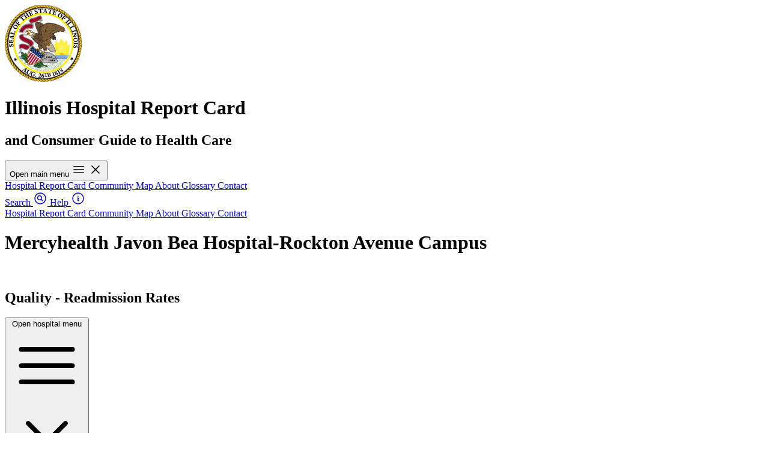

--- FILE ---
content_type: text/html; charset=utf-8
request_url: https://healthcarereportcard.illinois.gov/hospital/101271/quality/readmission-rates
body_size: 16883
content:
<!DOCTYPE html>
<html lang="en">
    <head>
    <meta charset="utf-8" />
    <meta name="viewport" content="width=device-width, initial-scale=1.0" />
    <meta
        name="description"
        content="Readmission Rates data for Mercyhealth Javon Bea Hospital-Rockton Avenue Campus, located in Rockford, IL.
        Rates of readmission can give information about whether a hospital is doing its best to prevent complications,
        educate patients at discharge, and ensure patients make a smooth transition to their home or another setting
        such as a nursing home."
    />

    <meta property="og:type" content="website" />
    <meta property="og:title" content="Mercyhealth Javon Bea Hospital-Rockton Avenue Campus - Illinois Hospital Report Card" />
    <meta property="og:site_name" content="Illinois Hospital Report Card" />
    <meta
        property="og:description"
        content="Readmission Rates data for Mercyhealth Javon Bea Hospital-Rockton Avenue Campus, located in Rockford, IL.
        Rates of readmission can give information about whether a hospital is doing its best to prevent complications,
        educate patients at discharge, and ensure patients make a smooth transition to their home or another setting
        such as a nursing home."
    />
    <meta property="og:url" content="https://healthcarereportcard.illinois.gov/hospital/101271/quality/readmission-rates" />
    <meta property="og:image" content="https://healthcarereportcard.illinois.gov/ogimage.png" />
    <meta property="og:image:width" content="1200" />
    <meta property="og:image:height" content="630" />
    <meta property="og:image:alt" content="Illinois Hospital Report Card and Consumer Guide to Health Care" />

    <meta name="twitter:card" content="summary_large_image" />
    <meta name="twitter:domain" content="healthcarereportcard.illinois.gov" />
    <meta name="twitter:url" content="https://healthcarereportcard.illinois.gov/hospital/101271/quality/readmission-rates" />
    <meta name="twitter:title" content="Mercyhealth Javon Bea Hospital-Rockton Avenue Campus - Illinois Hospital Report Card" />
    <meta
        name="twitter:description"
        content="Readmission Rates data for Mercyhealth Javon Bea Hospital-Rockton Avenue Campus, located in Rockford, IL.
        Rates of readmission can give information about whether a hospital is doing its best to prevent complications,
        educate patients at discharge, and ensure patients make a smooth transition to their home or another setting
        such as a nursing home."
    />
    <meta name="twitter:image" content="https://healthcarereportcard.illinois.gov/ogimage.png" />

    <meta property="csp-nonce" content="1EEsLIC7BlIYftPRdBULPYKv7eFpvAKQ7RqoTdKT" />

    <link rel="canonical" href="https://healthcarereportcard.illinois.gov/hospital/101271/quality/readmission-rates" />

    <link rel="icon" href="https://healthcarereportcard.illinois.gov/favicon.ico" sizes="any" />
    <link rel="icon" href="https://healthcarereportcard.illinois.gov/favicon.svg" type="image/svg+xml" />
    <link rel="apple-touch-icon" href="https://healthcarereportcard.illinois.gov/apple-touch-icon.png" />

    <link rel="manifest" href="https://healthcarereportcard.illinois.gov/manifest.webmanifest" />

    <title>Mercyhealth Javon Bea Hospital-Rockton Avenue Campus - Illinois Hospital Report Card</title>

    <link rel="preload" as="style" href="https://healthcarereportcard.illinois.gov/build/assets/app-B5b6FjCi.css" nonce="1EEsLIC7BlIYftPRdBULPYKv7eFpvAKQ7RqoTdKT" /><link rel="modulepreload" as="script" href="https://healthcarereportcard.illinois.gov/build/assets/app-CXTmcYpq.js" nonce="1EEsLIC7BlIYftPRdBULPYKv7eFpvAKQ7RqoTdKT" /><link rel="stylesheet" href="https://healthcarereportcard.illinois.gov/build/assets/app-B5b6FjCi.css" nonce="1EEsLIC7BlIYftPRdBULPYKv7eFpvAKQ7RqoTdKT" data-navigate-track="reload" /><script type="module" src="https://healthcarereportcard.illinois.gov/build/assets/app-CXTmcYpq.js" nonce="1EEsLIC7BlIYftPRdBULPYKv7eFpvAKQ7RqoTdKT" data-navigate-track="reload"></script>
            <!-- Google tag (gtag.js) -->
        <script
            async
            src="https://www.googletagmanager.com/gtag/js?id=G-L1X7XLJSBD"
            nonce="1EEsLIC7BlIYftPRdBULPYKv7eFpvAKQ7RqoTdKT"
        ></script>
        <script nonce="1EEsLIC7BlIYftPRdBULPYKv7eFpvAKQ7RqoTdKT">
            window.dataLayer = window.dataLayer || [];
            function gtag() {
                dataLayer.push(arguments);
            }
            gtag('js', new Date());

            gtag('config', 'G-L1X7XLJSBD');
        </script>
    
    <!-- Livewire Styles --><style nonce="1EEsLIC7BlIYftPRdBULPYKv7eFpvAKQ7RqoTdKT" data-livewire-style>[wire\:loading][wire\:loading], [wire\:loading\.delay][wire\:loading\.delay], [wire\:loading\.inline-block][wire\:loading\.inline-block], [wire\:loading\.inline][wire\:loading\.inline], [wire\:loading\.block][wire\:loading\.block], [wire\:loading\.flex][wire\:loading\.flex], [wire\:loading\.table][wire\:loading\.table], [wire\:loading\.grid][wire\:loading\.grid], [wire\:loading\.inline-flex][wire\:loading\.inline-flex] {display: none;}[wire\:loading\.delay\.none][wire\:loading\.delay\.none], [wire\:loading\.delay\.shortest][wire\:loading\.delay\.shortest], [wire\:loading\.delay\.shorter][wire\:loading\.delay\.shorter], [wire\:loading\.delay\.short][wire\:loading\.delay\.short], [wire\:loading\.delay\.default][wire\:loading\.delay\.default], [wire\:loading\.delay\.long][wire\:loading\.delay\.long], [wire\:loading\.delay\.longer][wire\:loading\.delay\.longer], [wire\:loading\.delay\.longest][wire\:loading\.delay\.longest] {display: none;}[wire\:offline][wire\:offline] {display: none;}[wire\:dirty]:not(textarea):not(input):not(select) {display: none;}:root {--livewire-progress-bar-color: #2299dd;}[x-cloak] {display: none !important;}[wire\:cloak] {display: none !important;}dialog#livewire-error::backdrop {background-color: rgba(0, 0, 0, .6);}</style>

        <link href="https://healthcarereportcard.illinois.gov/css/width-helper.css" rel="stylesheet" />
    <link href="https://healthcarereportcard.illinois.gov/css/width-helper.css" rel="stylesheet" />
    <link href="https://healthcarereportcard.illinois.gov/css/width-helper.css" rel="stylesheet" />
<!-- Livewire Styles --><style >[wire\:loading][wire\:loading], [wire\:loading\.delay][wire\:loading\.delay], [wire\:loading\.inline-block][wire\:loading\.inline-block], [wire\:loading\.inline][wire\:loading\.inline], [wire\:loading\.block][wire\:loading\.block], [wire\:loading\.flex][wire\:loading\.flex], [wire\:loading\.table][wire\:loading\.table], [wire\:loading\.grid][wire\:loading\.grid], [wire\:loading\.inline-flex][wire\:loading\.inline-flex] {display: none;}[wire\:loading\.delay\.none][wire\:loading\.delay\.none], [wire\:loading\.delay\.shortest][wire\:loading\.delay\.shortest], [wire\:loading\.delay\.shorter][wire\:loading\.delay\.shorter], [wire\:loading\.delay\.short][wire\:loading\.delay\.short], [wire\:loading\.delay\.default][wire\:loading\.delay\.default], [wire\:loading\.delay\.long][wire\:loading\.delay\.long], [wire\:loading\.delay\.longer][wire\:loading\.delay\.longer], [wire\:loading\.delay\.longest][wire\:loading\.delay\.longest] {display: none;}[wire\:offline][wire\:offline] {display: none;}[wire\:dirty]:not(textarea):not(input):not(select) {display: none;}:root {--livewire-progress-bar-color: #2299dd;}[x-cloak] {display: none !important;}[wire\:cloak] {display: none !important;}dialog#livewire-error::backdrop {background-color: rgba(0, 0, 0, .6);}</style>
</head>
    <body class="bg-white antialiased">
        <header
    class="mx-auto mb-4 grid max-w-7xl grid-cols-[96px_1fr] items-center gap-2 px-2 pt-4 text-left sm:grid-cols-[128px_1fr] sm:gap-x-8 sm:px-6 lg:px-8"
>
    <a
        class="aspect-square size-24 hover:opacity-75 motion-safe:transition-all sm:row-span-2 sm:h-32 sm:w-32"
        href="https://healthcarereportcard.illinois.gov"
    >
        <img src="https://healthcarereportcard.illinois.gov/favicon.svg" alt="Seal of Illinois" width="128" height="128" />
    </a>
    <h1 class="ml-2 text-3xl font-bold text-balance text-slate-900 sm:ml-0 sm:self-end sm:text-4xl dark:text-white">
        Illinois Hospital Report Card
    </h1>
    <h2
        class="col-span-2 block text-center text-base font-normal text-balance sm:col-span-1 sm:self-start sm:text-left sm:text-xl"
    >
        and Consumer Guide to Health Care
    </h2>
</header>
        <nav class="sticky top-0 z-50 bg-sky-900 shadow-sm">
    <div class="mx-auto max-w-7xl px-2 sm:px-6 lg:px-8">
        <div class="relative flex h-16 items-center justify-between sm:h-fit">
            <div class="absolute inset-y-0 left-0 flex items-center sm:hidden">
                <button
                    type="button"
                    id="main-menu-toggle"
                    class="inline-flex items-center justify-center p-2 text-slate-100 hover:bg-slate-700 hover:text-white focus:ring-2 focus:ring-white focus:outline-hidden focus:ring-inset"
                    aria-controls="mobile-menu"
                    aria-expanded="false"
                >
                    <span class="sr-only">Open main menu</span>
                    <svg
                        class="block size-6"
                        width="24"
                        height="24"
                        xmlns="http://www.w3.org/2000/svg"
                        fill="none"
                        viewBox="0 0 24 24"
                        stroke-width="1.5"
                        stroke="currentColor"
                        aria-hidden="true"
                    >
                        <path
                            stroke-linecap="round"
                            stroke-linejoin="round"
                            d="M3.75 6.75h16.5M3.75 12h16.5m-16.5 5.25h16.5"
                        />
                    </svg>
                    <svg
                        class="hidden size-6"
                        width="24"
                        height="24"
                        xmlns="http://www.w3.org/2000/svg"
                        fill="none"
                        viewBox="0 0 24 24"
                        stroke-width="1.5"
                        stroke="currentColor"
                        aria-hidden="true"
                    >
                        <path stroke-linecap="round" stroke-linejoin="round" d="M6 18L18 6M6 6l12 12" />
                    </svg>
                </button>
            </div>
            <div class="flex flex-1 items-center justify-center sm:items-stretch sm:justify-start">
                <div class="hidden sm:block">
                    <div class="flex space-x-4">
                                                    <a
                                href="https://healthcarereportcard.illinois.gov"
                                class="mb-0.5 font-normal text-slate-50 hover:mb-0 hover:border-b-2 hover:border-sky-400 hover:text-sky-100 px-3 py-2 text-sm sm:text-xs md:text-sm"
                                
                            >
                                Hospital Report Card
                            </a>
                                                    <a
                                href="https://healthcarereportcard.illinois.gov/map"
                                class="mb-0.5 font-normal text-slate-50 hover:mb-0 hover:border-b-2 hover:border-sky-400 hover:text-sky-100 px-3 py-2 text-sm sm:text-xs md:text-sm"
                                
                            >
                                Community Map
                            </a>
                                                    <a
                                href="https://healthcarereportcard.illinois.gov/about"
                                class="mb-0.5 font-normal text-slate-50 hover:mb-0 hover:border-b-2 hover:border-sky-400 hover:text-sky-100 px-3 py-2 text-sm sm:text-xs md:text-sm"
                                
                            >
                                About
                            </a>
                                                    <a
                                href="https://healthcarereportcard.illinois.gov/glossary"
                                class="mb-0.5 font-normal text-slate-50 hover:mb-0 hover:border-b-2 hover:border-sky-400 hover:text-sky-100 px-3 py-2 text-sm sm:text-xs md:text-sm"
                                
                            >
                                Glossary
                            </a>
                                                    <a
                                href="https://healthcarereportcard.illinois.gov/contact"
                                class="mb-0.5 font-normal text-slate-50 hover:mb-0 hover:border-b-2 hover:border-sky-400 hover:text-sky-100 px-3 py-2 text-sm sm:text-xs md:text-sm"
                                
                            >
                                Contact
                            </a>
                        
                                            </div>
                </div>
            </div>
            <div class="absolute inset-y-0 right-0 flex items-center gap-2 pr-2 sm:static sm:inset-auto sm:pr-0">
                
                <a
                    href="https://healthcarereportcard.illinois.gov/search"
                    class="rounded-full p-1 text-slate-100 hover:text-sky-100 focus:ring-1 focus:ring-white focus:ring-offset-1 focus:ring-offset-sky-100 focus:outline-hidden"
                >
                    <span class="sr-only">Search</span>
                    <svg
                        xmlns="http://www.w3.org/2000/svg"
                        fill="none"
                        viewBox="0 0 24 24"
                        stroke-width="1.5"
                        stroke="currentColor"
                        class="size-6"
                        width="24"
                        height="24"
                        aria-hidden="true"
                    >
                        <path
                            stroke-linecap="round"
                            stroke-linejoin="round"
                            d="M15.75 15.75l-2.489-2.489m0 0a3.375 3.375 0 10-4.773-4.773 3.375 3.375 0 004.774 4.774zM21 12a9 9 0 11-18 0 9 9 0 0118 0z"
                        />
                    </svg>
                </a>
                <a
                    href="/guide"
                    class="rounded-full p-1 text-slate-100 hover:text-sky-100 focus:ring-1 focus:ring-white focus:ring-offset-1 focus:ring-offset-sky-100 focus:outline-hidden"
                >
                    <span class="sr-only">Help</span>
                    <svg
                        xmlns="http://www.w3.org/2000/svg"
                        fill="none"
                        viewBox="0 0 24 24"
                        stroke-width="1.5"
                        stroke="currentColor"
                        class="size-6"
                        width="24"
                        height="24"
                        aria-hidden="true"
                    >
                        <path
                            stroke-linecap="round"
                            stroke-linejoin="round"
                            d="m11.25 11.25.041-.02a.75.75 0 0 1 1.063.852l-.708 2.836a.75.75 0 0 0 1.063.853l.041-.021M21 12a9 9 0 1 1-18 0 9 9 0 0 1 18 0Zm-9-3.75h.008v.008H12V8.25Z"
                        />
                    </svg>
                </a>
            </div>
        </div>
    </div>
    <div class="hidden" id="mobile-menu">
        <div class="space-y-1 px-2 pt-2 pb-3">
                            <a
                    href="https://healthcarereportcard.illinois.gov"
                    class="text-slate-100 hover:bg-slate-700 hover:text-white block px-3 py-2 text-base"
                    
                >
                    Hospital Report Card
                </a>
                            <a
                    href="https://healthcarereportcard.illinois.gov/map"
                    class="text-slate-100 hover:bg-slate-700 hover:text-white block px-3 py-2 text-base"
                    
                >
                    Community Map
                </a>
                            <a
                    href="https://healthcarereportcard.illinois.gov/about"
                    class="text-slate-100 hover:bg-slate-700 hover:text-white block px-3 py-2 text-base"
                    
                >
                    About
                </a>
                            <a
                    href="https://healthcarereportcard.illinois.gov/glossary"
                    class="text-slate-100 hover:bg-slate-700 hover:text-white block px-3 py-2 text-base"
                    
                >
                    Glossary
                </a>
                            <a
                    href="https://healthcarereportcard.illinois.gov/contact"
                    class="text-slate-100 hover:bg-slate-700 hover:text-white block px-3 py-2 text-base"
                    
                >
                    Contact
                </a>
            
                    </div>
    </div>
</nav>
<script nonce="1EEsLIC7BlIYftPRdBULPYKv7eFpvAKQ7RqoTdKT">
    window.addEventListener(
        'DOMContentLoaded',
        () => {
            const mobile_menu = document.getElementById('mobile-menu');
            const mobile_menu_toggle = document.getElementById('main-menu-toggle');
            document.addEventListener('click', (e) => {
                if (mobile_menu_toggle.contains(e.target)) {
                    mobile_menu.classList.toggle('hidden');
                } else if (!mobile_menu.contains(e.target) && !mobile_menu.classList.contains('hidden')) {
                    mobile_menu.classList.add('hidden');
                }
            });
        },
        { once: true },
    );
</script>
        <main class="mx-auto my-4 grid max-w-7xl items-start gap-8 px-2 sm:px-6 xl:grid-cols-4 xl:px-8">
            <div class="flex h-fit grow flex-col gap-2 p-4 shadow-sm sm:rounded-sm xl:col-span-3">
                <div class="-m-4 bg-slate-100 p-4 sm:rounded-t">
                    <h1 class="text-3xl font-bold text-balance text-sky-900">Mercyhealth Javon Bea Hospital-Rockton Avenue Campus</h1>
                </div>
                <br class="mb-6" />
                
                                    <h2 class="-mt-4 mb-2 text-xl font-semibold text-sky-700">Quality - Readmission Rates</h2>
                
                <nav class="sticky top-16 z-40 bg-slate-50 shadow-sm sm:top-10 lg:rounded-sm">
    <div class="px-4 lg:px-6">
        <div class="flex flex-row-reverse items-center justify-between text-right lg:flex-row lg:text-left">
            <div>
                <div class="flex justify-end lg:hidden">
                    <button
                        id="hosp-menu-toggle"
                        type="button"
                        class="inline-flex items-center justify-center rounded-md p-2 text-slate-500 hover:bg-slate-700 hover:text-white focus:ring-2 focus:ring-sky-500 focus:outline-hidden focus:ring-inset"
                        aria-controls="mobile-hosp-menu"
                        aria-expanded="false"
                    >
                        <span class="sr-only text-black">Open hospital menu</span>

                        <svg
                            class="block size-6"
                            xmlns="http://www.w3.org/2000/svg"
                            fill="none"
                            viewBox="0 0 24 24"
                            stroke-width="1.5"
                            stroke="currentColor"
                            aria-hidden="true"
                        >
                            <path
                                stroke-linecap="round"
                                stroke-linejoin="round"
                                d="M3.75 6.75h16.5M3.75 12h16.5m-16.5 5.25h16.5"
                            />
                        </svg>

                        <svg
                            class="hidden size-6"
                            xmlns="http://www.w3.org/2000/svg"
                            fill="none"
                            viewBox="0 0 24 24"
                            stroke-width="1.5"
                            stroke="currentColor"
                            aria-hidden="true"
                        >
                            <path stroke-linecap="round" stroke-linejoin="round" d="M6 18L18 6M6 6l12 12" />
                        </svg>
                    </button>
                </div>
                <div class="flex w-full items-center justify-end lg:w-fit lg:justify-start">
                    <div class="hidden w-full lg:block lg:w-fit" id="hosp-menu-holder">
                        <div class="flex flex-col lg:flex-row lg:gap-4" id="menu_links">
                            <a
    href="/hospital/101271"
    class=" border-slate-500 border-transparent text-slate-500 hover:border-slate-500 border-b-2 py-1 lg:py-2"
    >
    Overview
</a>
                                                                                                                                        <a
    href="/hospital/101271/satisfaction"
    class=" border-slate-500 border-transparent text-slate-500 hover:border-slate-500 border-b-2 py-1 lg:py-2"
    >
    Patient Experience
</a>
                                                                                                                                                                    
                                                                            <div class="group relative lg:static">
                                            <a
    href="/hospital/101271/services"
    class="hospital-menu-parent  border-transparent text-slate-500 group-hover:border-slate-500  block border-b-2 py-1 lg:py-2"
>
    Services
</a>
                                            <div
    class="absolute inset-x-0 top-full z-10 hidden flex-col items-end gap-2 bg-slate-100 px-2 shadow-sm group-hover:flex group-active:flex sm:rounded-b sm:px-4 lg:flex-row lg:items-center lg:gap-8 lg:px-6"
>
    <a
    href="/hospital/101271/services"
    class="lg:hidden border-slate-500 border-transparent text-slate-500 hover:border-slate-500 border-b-2 py-1 lg:py-2"
    >
    All
</a>
                                                                                                    
                                                                                                            <a
    href="/hospital/101271/services/inpatient"
    class=" border-slate-500 border-transparent text-slate-500 hover:border-slate-500 border-b-2 py-1 lg:py-2"
     data-full="" >
    Inpatient
</a>
                                                                                                                                                        
                                                                                                            <a
    href="/hospital/101271/services/outpatient"
    class=" border-slate-500 border-transparent text-slate-500 hover:border-slate-500 border-b-2 py-1 lg:py-2"
     data-full="" >
    Outpatient
</a>
                                                                                                                                                        
                                                                                                            <a
    href="/hospital/101271/services/diagnostic-imaging"
    class=" border-slate-500 border-transparent text-slate-500 hover:border-slate-500 border-b-2 py-1 lg:py-2"
     data-full="" >
    Diagnostic Imaging
</a>
                                                                                                                                                        
                                                                                                            <a
    href="/hospital/101271/services/emergency-department"
    class=" border-slate-500 border-transparent text-slate-500 hover:border-slate-500 border-b-2 py-1 lg:py-2"
     data-full="" >
    Emergency Department
</a>
                                                                                                                                                        
                                                                                                            <a
    href="/hospital/101271/services/ed-util"
    class=" border-slate-500 border-transparent text-slate-500 hover:border-slate-500 border-b-2 py-1 lg:py-2"
     data-full="" >
    ED Utilization
</a>
</div>
                                        </div>
                                                                                                                                                                    
                                                                            <div class="group relative lg:static">
                                            <a
    href="/hospital/101271/staffing"
    class="hospital-menu-parent  border-transparent text-slate-500 group-hover:border-slate-500  block border-b-2 py-1 lg:py-2"
>
    Staffing / Beds
</a>
                                            <div
    class="absolute inset-x-0 top-full z-10 hidden flex-col items-end gap-2 bg-slate-100 px-2 shadow-sm group-hover:flex group-active:flex sm:rounded-b sm:px-4 lg:flex-row lg:items-center lg:gap-8 lg:px-6"
>
    <a
    href="/hospital/101271/staffing"
    class="lg:hidden border-slate-500 border-transparent text-slate-500 hover:border-slate-500 border-b-2 py-1 lg:py-2"
    >
    All
</a>
                                                                                                    
                                                                                                            <a
    href="/hospital/101271/staffing/nurse"
    class=" border-slate-500 border-transparent text-slate-500 hover:border-slate-500 border-b-2 py-1 lg:py-2"
     data-full="Nurse Staffing" >
    Nurse
</a>
                                                                                                                                                        
                                                                                                            <a
    href="/hospital/101271/staffing/infection-prevention"
    class=" border-slate-500 border-transparent text-slate-500 hover:border-slate-500 border-b-2 py-1 lg:py-2"
     data-full="" >
    Infection Prevention
</a>
                                                                                                                                                        
                                                                                                            <a
    href="/hospital/101271/staffing/lactation-consultant"
    class=" border-slate-500 border-transparent text-slate-500 hover:border-slate-500 border-b-2 py-1 lg:py-2"
     data-full="" >
    Lactation Consultant
</a>
                                                                                                                                                        
                                                                                                            <a
    href="/hospital/101271/staffing/authorized-beds"
    class=" border-slate-500 border-transparent text-slate-500 hover:border-slate-500 border-b-2 py-1 lg:py-2"
     data-full="" >
    Authorized Beds
</a>
</div>
                                        </div>
                                                                                                                                                                    
                                                                            <div class="group relative lg:static">
                                            <a
    href="/hospital/101271/quality"
    class="hospital-menu-parent  border-slate-700 text-slate-700  block border-b-2 py-1 lg:py-2"
>
    Quality
</a>
                                            <div
    class="absolute inset-x-0 top-full z-10 hidden flex-col items-end gap-2 bg-slate-100 px-2 shadow-sm group-hover:flex group-active:flex sm:rounded-b sm:px-4 lg:flex-row lg:items-center lg:gap-8 lg:px-6"
>
    <a
    href="/hospital/101271/quality"
    class="lg:hidden border-slate-500 border-transparent text-slate-500 hover:border-slate-500 border-b-2 py-1 lg:py-2"
    >
    All
</a>
                                                                                                    
                                                                                                            <a
    href="/hospital/101271/quality/readmission-rates"
    class=" border-slate-700 font-medium text-slate-900 border-b-2 py-1 lg:py-2"
     data-full="" >
    Readmission Rates
</a>
                                                                                                                                                        
                                                                                                            <a
    href="/hospital/101271/quality/thirty-day-mortality"
    class=" border-slate-500 border-transparent text-slate-500 hover:border-slate-500 border-b-2 py-1 lg:py-2"
     data-full="" >
    Thirty Day Mortality
</a>
                                                                                                                                                        
                                                                                                            <a
    href="/hospital/101271/quality/inpatient-mortality"
    class=" border-slate-500 border-transparent text-slate-500 hover:border-slate-500 border-b-2 py-1 lg:py-2"
     data-full="" >
    Inpatient Mortality
</a>
</div>
                                        </div>
                                                                                                                                                                    
                                                                            <div class="group relative lg:static">
                                            <a
    href="/hospital/101271/safety"
    class="hospital-menu-parent  border-transparent text-slate-500 group-hover:border-slate-500  block border-b-2 py-1 lg:py-2"
>
    Patient Safety
</a>
                                            <div
    class="absolute inset-x-0 top-full z-10 hidden flex-col items-end gap-2 bg-slate-100 px-2 shadow-sm group-hover:flex group-active:flex sm:rounded-b sm:px-4 lg:flex-row lg:items-center lg:gap-8 lg:px-6"
>
    <a
    href="/hospital/101271/safety"
    class="lg:hidden border-slate-500 border-transparent text-slate-500 hover:border-slate-500 border-b-2 py-1 lg:py-2"
    >
    All
</a>
                                                                                                    
                                                                                                            <a
    href="/hospital/101271/safety/cdi-mrsa"
    class=" border-slate-500 border-transparent text-slate-500 hover:border-slate-500 border-b-2 py-1 lg:py-2"
     data-full="Clostridioides difficile infections (CDI) and Methicillin-resistant Staphylococcus aureus (MRSA) bloodstream infections" >
    CDI / MRSA
</a>
                                                                                                                                                        
                                                                                                            <a
    href="/hospital/101271/safety/clabsis"
    class=" border-slate-500 border-transparent text-slate-500 hover:border-slate-500 border-b-2 py-1 lg:py-2"
     data-full="Central Line Associated Bloodstream Infections (CLABSIs)" >
    CLABSI
</a>
                                                                                                                                                        
                                                                                                            <a
    href="/hospital/101271/safety/ssis"
    class=" border-slate-500 border-transparent text-slate-500 hover:border-slate-500 border-b-2 py-1 lg:py-2"
     data-full="Central Line Associated Bloodstream Infections (CLABSIs)" >
    SSI
</a>
                                                                                                                                                        
                                                                                                            <a
    href="/hospital/101271/safety/immunization"
    class=" border-slate-500 border-transparent text-slate-500 hover:border-slate-500 border-b-2 py-1 lg:py-2"
     data-full="" >
    Immunization
</a>
</div>
                                        </div>
                                                                                                                                                                    
                                                                            <div class="group relative lg:static">
                                            <a
    href="/hospital/101271/maternal"
    class="hospital-menu-parent  border-transparent text-slate-500 group-hover:border-slate-500  block border-b-2 py-1 lg:py-2"
>
    Maternal / Child
</a>
                                            <div
    class="absolute inset-x-0 top-full z-10 hidden flex-col items-end gap-2 bg-slate-100 px-2 shadow-sm group-hover:flex group-active:flex sm:rounded-b sm:px-4 lg:flex-row lg:items-center lg:gap-8 lg:px-6"
>
    <a
    href="/hospital/101271/maternal"
    class="lg:hidden border-slate-500 border-transparent text-slate-500 hover:border-slate-500 border-b-2 py-1 lg:py-2"
    >
    All
</a>
                                                                                                    
                                                                                                            <a
    href="/hospital/101271/maternal/pediatric-quality"
    class=" border-slate-500 border-transparent text-slate-500 hover:border-slate-500 border-b-2 py-1 lg:py-2"
     data-full="" >
    Pediatric Quality
</a>
                                                                                                                                                        
                                                                                                            <a
    href="/hospital/101271/maternal/safety"
    class=" border-slate-500 border-transparent text-slate-500 hover:border-slate-500 border-b-2 py-1 lg:py-2"
     data-full="Maternal Safety and Utilization" >
    Safety
</a>
                                                                                                                                                        
                                                                                                            <a
    href="/hospital/101271/maternal/breast-feeding"
    class=" border-slate-500 border-transparent text-slate-500 hover:border-slate-500 border-b-2 py-1 lg:py-2"
     data-full="" >
    Breast Feeding
</a>
</div>
                                        </div>
                                                                                                                        </div>
                    </div>
                </div>
            </div>
            <div id="searchbar" class="my-1 hidden w-full">
                <label for="measure_search" class="sr-only block text-sm font-medium text-slate-700">
                    Measure Search
                </label>
                <div class="relative">
                    <input
                        id="measure_search"
                        type="text"
                        class="w-full rounded-md border border-slate-300 bg-white py-2 pr-12 pl-3 shadow-xs focus:border-sky-500 focus:ring-1 focus:ring-sky-500 focus:outline-hidden lg:text-sm"
                        role="combobox"
                        aria-controls="measure_search_options"
                        tabindex="0"
                        aria-expanded="false"
                    />
                    <ul
                        class="ring-opacity-5 absolute z-20 mt-1 hidden max-h-60 w-full overflow-auto rounded-md bg-white py-1 text-base shadow-lg ring-1 ring-black focus:outline-hidden lg:text-sm"
                        id="measure_search_options"
                        role="listbox"
                    ></ul>
                </div>
            </div>
            <div class="block lg:ml-6">
                <div class="flex items-center">
                    <button
                        id="searchToggle"
                        title="Search Measures"
                        type="button"
                        class="rounded-full p-1 text-slate-500 hover:text-slate-700 focus:ring-2 focus:ring-white focus:ring-offset-2 focus:ring-offset-slate-800 focus:outline-hidden"
                    >
                        <span class="sr-only">Search Measures</span>
                        <svg
                            xmlns="http://www.w3.org/2000/svg"
                            fill="none"
                            viewBox="0 0 24 24"
                            stroke-width="1.5"
                            stroke="currentColor"
                            class="size-6"
                            aria-label="Search Measures"
                        >
                            <title>Search Measures</title>
                            <path
                                stroke-linecap="round"
                                stroke-linejoin="round"
                                d="M15.75 15.75l-2.489-2.489m0 0a3.375 3.375 0 10-4.773-4.773 3.375 3.375 0 004.774 4.774zM21 12a9 9 0 11-18 0 9 9 0 0118 0z"
                            />
                        </svg>
                    </button>
                </div>
            </div>
            <script nonce="1EEsLIC7BlIYftPRdBULPYKv7eFpvAKQ7RqoTdKT">
                window.addEventListener(
                    'DOMContentLoaded',
                    () => {
                        const measure_search_options = new Array();
                        document.querySelectorAll('#menu_links a').forEach((node) => {
                            const option = new Object();
                            if (node.innerText === 'All') {
                                option.title =
                                    node.parentNode.parentNode.querySelector('a.hospital-menu-parent').innerText;
                                option.subtitle = 'All Measures';
                            } else {
                                option.title = node.innerText;
                                if (node.innerText !== 'Overview' && node.innerText !== 'Satisfaction') {
                                    option.subtitle =
                                        node.parentNode.parentNode.querySelector('a.hospital-menu-parent').innerText;
                                }
                            }
                            option.active = node.classList.contains('text-slate-900');
                            option.link = node.href;
                            if (node.dataset.full) {
                                option.value = node.dataset.full;
                            }
                            measure_search_options.push(option);
                        });

                        const measure_holder = document.getElementById('measure_search_options');

                        measure_search_options.forEach((option) => {
                            const li = document.createElement('li');
                            li.classList.add(
                                'relative',
                                'cursor-pointer',
                                'select-none',
                                'py-2',
                                'pl-3',
                                'pr-9',
                                'group',
                                'hover:text-white',
                                'hover:bg-sky-700',
                                'focus:text-white',
                                'focus:bg-sky-700',
                            );
                            const bookmarked = bookmarks.includes(option.value ?? option.title);
                            li.classList.toggle('bookmark', bookmarked);
                            li.role = 'option';
                            li.tabIndex = 1;
                            const flex = document.createElement('flex');
                            flex.classList.add('flex');
                            const title = document.createElement('span');
                            title.classList.add('truncate');
                            title.innerText = option.title;
                            flex.append(title);
                            if (option.subtitle) {
                                const subtitle = document.createElement('span');

                                subtitle.classList.add(
                                    'text-slate-500',
                                    'hidden',
                                    'lg:inline',
                                    'ml-2',
                                    'truncate',
                                    'text-sm',
                                    'group-hover:text-slate-200',
                                    'group-focus:text-slate-200',
                                );
                                if (option.active) {
                                    subtitle.classList.remove('text-slate-500');
                                    subtitle.classList.add('text-slate-200');
                                }
                                subtitle.innerText = option.subtitle;
                                flex.append(subtitle);
                            }
                            li.append(flex);

                            if (option.active) {
                                li.classList.add('text-white', 'bg-sky-700');
                                const check_span = document.createElement('span');
                                check_span.classList.add(
                                    'absolute',
                                    'inset-y-0',
                                    'right-0',
                                    'flex',
                                    'items-center',
                                    'pr-4',
                                    'text-white',
                                );
                                check_span.innerHTML = `<svg class="size-5" xmlns="http://www.w3.org/2000/svg" viewBox="0 0 20 20" fill="currentColor" aria-hidden="true"><path fill-rule="evenodd" d="M16.704 4.153a.75.75 0 01.143 1.052l-8 10.5a.75.75 0 01-1.127.075l-4.5-4.5a.75.75 0 011.06-1.06l3.894 3.893 7.48-9.817a.75.75 0 011.05-.143z" clip-rule="evenodd" /></svg>`;
                                li.append(check_span);
                            } else {
                                li.classList.add('text-slate-900');
                                if (bookmarked) {
                                    const bookmark_span = document.createElement('span');
                                    bookmark_span.classList.add(
                                        'absolute',
                                        'inset-y-0',
                                        'right-0',
                                        'flex',
                                        'items-center',
                                        'pr-4',
                                    );
                                    bookmark_span.innerHTML = `<svg xmlns="http://www.w3.org/2000/svg" fill="none" viewBox="0 0 24 24" stroke-width="1.5" stroke="currentColor" class="size-5"><path stroke-linecap="round" stroke-linejoin="round" d="M17.593 3.322c1.1.128 1.907 1.077 1.907 2.185V21L12 17.25 4.5 21V5.507c0-1.108.806-2.057 1.907-2.185a48.507 48.507 0 0111.186 0z" /></svg>`;
                                    li.append(bookmark_span);
                                }
                                li.addEventListener('click', () => {
                                    window.location = option.link;
                                });
                            }
                            bookmarked ? measure_holder.prepend(li) : measure_holder.append(li);
                        });

                        const bookmarked_options = document.querySelectorAll('li.bookmark');
                        if (bookmarked_options.length > 0) {
                            bookmarked_options[bookmarked_options.length - 1].classList.add(
                                'border-slate-500',
                                'border-b-2',
                            );
                        }

                        const measure_search_input = document.getElementById('measure_search');
                        measure_search_input.addEventListener('click', showSearchOptions);
                        measure_search_input.addEventListener('focus', showSearchOptions);

                        function showSearchOptions(e) {
                            if (measure_holder.classList.contains('hidden')) {
                                measure_holder.classList.remove('hidden');
                                window.addEventListener('click', function hideSearchOptions(e) {
                                    if (!measure_holder.parentNode.contains(e.target)) {
                                        measure_holder.classList.add('hidden');
                                        e.currentTarget.removeEventListener(e.type, hideSearchOptions);
                                    }
                                });
                            }
                            measure_search_input.ariaExpanded = measure_holder.classList.contains('hidden');
                        }

                        measure_search_input.addEventListener('input', (e) => {
                            const search_term = measure_search_input.value.toLowerCase();
                            let matches = 0;
                            measure_holder.childNodes.forEach((li) => {
                                if (
                                    !li
                                        .querySelector('.flex:first-child')
                                        .innerText.toLowerCase()
                                        .includes(search_term) &&
                                    search_term !== ''
                                ) {
                                    li.classList.add('hidden');
                                    return;
                                }
                                matches++;
                                li.classList.remove('hidden');
                            });
                            measure_search_input.classList.toggle('text-red-600', matches === 0);
                        });

                        const searchToggle = document.getElementById('searchToggle');
                        const searchBar = document.getElementById('searchbar');
                        const menu_links = document.getElementById('menu_links');

                        searchToggle.addEventListener('mouseup', () => {
                            searchBar.classList.toggle('hidden');
                            menu_links.classList.toggle('hidden');

                            if (!searchBar.classList.contains('hidden')) {
                                measure_search_input.focus();
                            }

                            searchToggle.innerHTML = searchBar.classList.contains('hidden')
                                ? `<svg xmlns="http://www.w3.org/2000/svg" fill="none" viewBox="0 0 24 24" stroke-width="1.5" stroke="currentColor" class="size-6"><path stroke-linecap="round" stroke-linejoin="round" d="M15.75 15.75l-2.489-2.489m0 0a3.375 3.375 0 10-4.773-4.773 3.375 3.375 0 004.774 4.774zM21 12a9 9 0 11-18 0 9 9 0 0118 0z" /></svg> `
                                : `<svg xmlns="http://www.w3.org/2000/svg" fill="none" viewBox="0 0 24 24" stroke-width="1.5" stroke="currentColor" class="size-6"><path stroke-linecap="round" stroke-linejoin="round" d="M9.75 9.75l4.5 4.5m0-4.5l-4.5 4.5M21 12a9 9 0 11-18 0 9 9 0 0118 0z" /></svg>`;
                        });
                    },
                    { once: true },
                );
            </script>
        </div>
    </div>
</nav>

<script nonce="1EEsLIC7BlIYftPRdBULPYKv7eFpvAKQ7RqoTdKT">
    let bookmarks = JSON.parse(window.localStorage.getItem('bookmarks')) ?? new Array();

    function toggleSubmenu(parent) {
        parent.classList.toggle('border-slate-500');
        const nav = parent.parentNode.querySelector('div');
        nav.classList.toggle('hidden');
        nav.classList.toggle('flex');

        document.addEventListener('click', function menuToggle(e) {
            if (!parent.parentNode.contains(e.target)) {
                parent.classList.toggle('border-slate-500');
                nav.classList.toggle('hidden');
                nav.classList.toggle('flex');
                window.removeEventListener(e.type, menuToggle);
            }
        });
    }

    window.addEventListener(
        'DOMContentLoaded',
        () => {
            document.querySelectorAll('.bookmark-btn').forEach((btn) => {
                btn.addEventListener('click', function () {
                    toggleBookmarks(btn.dataset.title, btn);
                });

                if (bookmarks.includes(btn.dataset.title)) {
                    btn.innerHTML = `<svg xmlns="http://www.w3.org/2000/svg" fill="none" viewBox="0 0 24 24" stroke-width="1.5" stroke="currentColor" class="size-4"><path stroke-linecap="round" stroke-linejoin="round" d="M3 3l1.664 1.664M21 21l-1.5-1.5m-5.485-1.242L12 17.25 4.5 21V8.742m.164-4.078a2.15 2.15 0 011.743-1.342 48.507 48.507 0 0111.186 0c1.1.128 1.907 1.077 1.907 2.185V19.5M4.664 4.664L19.5 19.5" /></svg>Remove Bookmark`;
                }
            });

            const hospital_menu = document.getElementById('hosp-menu-holder');

            hospital_menu.querySelectorAll('.hospital-menu-parent').forEach((p) => {
                p.addEventListener('click', (e) => {
                    if (window.innerWidth < 1024) {
                        e.preventDefault();
                        toggleSubmenu(p);
                    }
                });
            });

            const hosp_menu_toggle = document.getElementById('hosp-menu-toggle');
            document.addEventListener('click', (e) => {
                if (hosp_menu_toggle.contains(e.target)) {
                    hospital_menu.classList.toggle('hidden');
                } else if (!hospital_menu.contains(e.target) && !hospital_menu.classList.contains('hidden')) {
                    hospital_menu.classList.add('hidden');
                }
            });
        },
        { once: true },
    );

    function toggleBookmarks(title, button) {
        if (bookmarks.includes(title)) {
            button.innerHTML = `<svg xmlns="http://www.w3.org/2000/svg" fill="none" viewBox="0 0 24 24" stroke-width="1.5" stroke="currentColor" class="size-4"><path stroke-linecap="round" stroke-linejoin="round" d="M17.593 3.322c1.1.128 1.907 1.077 1.907 2.185V21L12 17.25 4.5 21V5.507c0-1.108.806-2.057 1.907-2.185a48.507 48.507 0 0111.186 0z" /></svg>Bookmark`;
            bookmarks = bookmarks.filter((item) => item !== title);
        } else {
            button.innerHTML = `<svg xmlns="http://www.w3.org/2000/svg" fill="none" viewBox="0 0 24 24" stroke-width="1.5" stroke="currentColor" class="size-4"><path stroke-linecap="round" stroke-linejoin="round" d="M3 3l1.664 1.664M21 21l-1.5-1.5m-5.485-1.242L12 17.25 4.5 21V8.742m.164-4.078a2.15 2.15 0 011.743-1.342 48.507 48.507 0 0111.186 0c1.1.128 1.907 1.077 1.907 2.185V19.5M4.664 4.664L19.5 19.5" /></svg>Remove Bookmark`;
            bookmarks.push(title);
        }
        window.localStorage.setItem('bookmarks', JSON.stringify(bookmarks));
    }

    const csvData = new Object();
</script>
    <script nonce="1EEsLIC7BlIYftPRdBULPYKv7eFpvAKQ7RqoTdKT">
        const chartData = new Object();
    </script>
    <div class="hosp-section relative flex flex-wrap gap-4">
        <div
    class=" h-fit w-full grow overflow-hidden px-4 py-5 shadow-sm sm:rounded-sm sm:px-6"
    >
    <div class="flex flex-col gap-2 sm:flex-row sm:items-center sm:justify-between">
        <h2 class="text-lg font-semibold text-sky-800">Readmission Rates</h2>
    </div>
            <div class="mt-2 mb-4 text-sm">
            <p>
                    "Readmission" is when patients who had a recent stay in the hospital go back into hospital again.
                    Rates of readmission can give information about whether a hospital is doing its best to prevent
                    complications, educate patients at discharge, and ensure patients make a smooth transition to their
                    home or another setting such as a nursing home. This data comes from
                    <a
                        class="text-sky-700 underline"
                        href="https://www.medicare.gov/hospitalcompare/"
                        target="_blank"
                        rel="noindex nofollow noreferrer"
                    >
                        medicare.gov/hospitalcompare
                    </a>
                    .
                </p>
                <a href="https://healthcarereportcard.illinois.gov/hospital/101271/export" data-flux-button="data-flux-button" class="relative items-center font-medium justify-center gap-2 whitespace-nowrap disabled:opacity-75 dark:disabled:opacity-75 disabled:cursor-default disabled:pointer-events-none justify-center h-6 text-xs rounded-md px-2 inline-flex  bg-[var(--color-accent)] hover:bg-[color-mix(in_oklab,_var(--color-accent),_transparent_10%)] text-[var(--color-accent-foreground)] border border-black/10 dark:border-0 shadow-[inset_0px_1px_--theme(--color-white/.2)] [[data-flux-button-group]_&amp;]:border-e-0 [:is([data-flux-button-group]&gt;&amp;:last-child,_[data-flux-button-group]_:last-child&gt;&amp;)]:border-e-[1px] dark:[:is([data-flux-button-group]&gt;&amp;:last-child,_[data-flux-button-group]_:last-child&gt;&amp;)]:border-e-0 dark:[:is([data-flux-button-group]&gt;&amp;:last-child,_[data-flux-button-group]_:last-child&gt;&amp;)]:border-s-[1px] [:is([data-flux-button-group]&gt;&amp;:not(:first-child),_[data-flux-button-group]_:not(:first-child)&gt;&amp;)]:border-s-[color-mix(in_srgb,var(--color-accent-foreground),transparent_85%)]   my-2" data-flux-group-target="data-flux-group-target">
        <svg class="shrink-0 [:where(&amp;)]:size-4" data-flux-icon xmlns="http://www.w3.org/2000/svg" viewBox="0 0 16 16" fill="currentColor" aria-hidden="true" data-slot="icon">
  <path d="M8.75 2.75a.75.75 0 0 0-1.5 0v5.69L5.03 6.22a.75.75 0 0 0-1.06 1.06l3.5 3.5a.75.75 0 0 0 1.06 0l3.5-3.5a.75.75 0 0 0-1.06-1.06L8.75 8.44V2.75Z"/>
  <path d="M3.5 9.75a.75.75 0 0 0-1.5 0v1.5A2.75 2.75 0 0 0 4.75 14h6.5A2.75 2.75 0 0 0 14 11.25v-1.5a.75.75 0 0 0-1.5 0v1.5c0 .69-.56 1.25-1.25 1.25h-6.5c-.69 0-1.25-.56-1.25-1.25v-1.5Z"/>
</svg>

                
                    
            
            <span>Export</span>
    </a>
        </div>
    
            <div class="px-2 py-2.5 text-slate-900 sm:px-3">
                                                <div
    class="my-3 p-2"
>
    <div class="mb-2 flex flex-col gap-2 sm:flex-row sm:items-center sm:justify-between">
        <div>
                            <details class="block">
                    <summary class="flex cursor-pointer list-none">
                        <h3
                            title="This measure shows the all-cause 30-day readmission rate for patients discharged from a previous hospital stay for pneumonia."
                        >
                            Pneumonia Patients Readmitted to Hospital Within 30 Days
                        </h3>
                    </summary>
                    <p class="mt-2 mb-4 text-xs text-slate-600">
                        This measure shows the all-cause 30-day readmission rate for patients discharged from a previous hospital stay for pneumonia.
                    </p>
                </details>
                <div class="daterange text-sm text-slate-700">
                    <time datetime="2020-07-01">
                        Q3 2020
                    </time>
                    -
                    <time datetime="2023-06-30">
                        Q2 2023
                    </time>
                </div>
                    </div>
                    <div class="flex items-center gap-2">
                                    <button type="button" class="relative items-center font-medium justify-center gap-2 whitespace-nowrap disabled:opacity-75 dark:disabled:opacity-75 disabled:cursor-default disabled:pointer-events-none justify-center h-8 text-sm rounded-md w-8 inline-flex  bg-zinc-800/5 hover:bg-zinc-800/10 dark:bg-white/10 dark:hover:bg-white/20 text-zinc-800 dark:text-white   [[data-flux-button-group]_&amp;]:border-e [:is([data-flux-button-group]&gt;&amp;:last-child,_[data-flux-button-group]_:last-child&gt;&amp;)]:border-e-0 [[data-flux-button-group]_&amp;]:border-zinc-200/80 dark:[[data-flux-button-group]_&amp;]:border-zinc-900/50   drawChart-btn" data-flux-button="data-flux-button" data-flux-group-target="data-flux-group-target" data-measure="PneumoniaPatientsReadmittedtoHospitalWithin30Days" data-chart-type="progress" title="View as a progress bar">
        <svg class="shrink-0 [:where(&amp;)]:size-5" data-flux-icon xmlns="http://www.w3.org/2000/svg" viewBox="0 0 20 20" fill="currentColor" aria-hidden="true" data-slot="icon">
  <path fill-rule="evenodd" d="M2 4.75A.75.75 0 0 1 2.75 4h14.5a.75.75 0 0 1 0 1.5H2.75A.75.75 0 0 1 2 4.75Zm0 10.5a.75.75 0 0 1 .75-.75h7.5a.75.75 0 0 1 0 1.5h-7.5a.75.75 0 0 1-.75-.75ZM2 10a.75.75 0 0 1 .75-.75h14.5a.75.75 0 0 1 0 1.5H2.75A.75.75 0 0 1 2 10Z" clip-rule="evenodd"/>
</svg>
    </button>
                
                
                                    <button type="button" class="relative items-center font-medium justify-center gap-2 whitespace-nowrap disabled:opacity-75 dark:disabled:opacity-75 disabled:cursor-default disabled:pointer-events-none justify-center h-8 text-sm rounded-md w-8 inline-flex  bg-zinc-800/5 hover:bg-zinc-800/10 dark:bg-white/10 dark:hover:bg-white/20 text-zinc-800 dark:text-white   [[data-flux-button-group]_&amp;]:border-e [:is([data-flux-button-group]&gt;&amp;:last-child,_[data-flux-button-group]_:last-child&gt;&amp;)]:border-e-0 [[data-flux-button-group]_&amp;]:border-zinc-200/80 dark:[[data-flux-button-group]_&amp;]:border-zinc-900/50   drawChart-btn" data-flux-button="data-flux-button" data-flux-group-target="data-flux-group-target" data-measure="PneumoniaPatientsReadmittedtoHospitalWithin30Days" data-chart-type="line" title="View as a line chart">
        <svg class="shrink-0 [:where(&amp;)]:size-5" data-flux-icon xmlns="http://www.w3.org/2000/svg" viewBox="0 0 20 20" fill="currentColor" aria-hidden="true" data-slot="icon">
  <path fill-rule="evenodd" d="M12.577 4.878a.75.75 0 0 1 .919-.53l4.78 1.281a.75.75 0 0 1 .531.919l-1.281 4.78a.75.75 0 0 1-1.449-.387l.81-3.022a19.407 19.407 0 0 0-5.594 5.203.75.75 0 0 1-1.139.093L7 10.06l-4.72 4.72a.75.75 0 0 1-1.06-1.061l5.25-5.25a.75.75 0 0 1 1.06 0l3.074 3.073a20.923 20.923 0 0 1 5.545-4.931l-3.042-.815a.75.75 0 0 1-.53-.919Z" clip-rule="evenodd"/>
</svg>
    </button>
                
                <button type="button" class="relative items-center font-medium justify-center gap-2 whitespace-nowrap disabled:opacity-75 dark:disabled:opacity-75 disabled:cursor-default disabled:pointer-events-none justify-center h-8 text-sm rounded-md w-8 inline-flex  bg-zinc-800/5 hover:bg-zinc-800/10 dark:bg-white/10 dark:hover:bg-white/20 text-zinc-800 dark:text-white   [[data-flux-button-group]_&amp;]:border-e [:is([data-flux-button-group]&gt;&amp;:last-child,_[data-flux-button-group]_:last-child&gt;&amp;)]:border-e-0 [[data-flux-button-group]_&amp;]:border-zinc-200/80 dark:[[data-flux-button-group]_&amp;]:border-zinc-900/50   drawChart-btn" data-flux-button="data-flux-button" data-flux-group-target="data-flux-group-target" data-measure="PneumoniaPatientsReadmittedtoHospitalWithin30Days" data-chart-type="table" title="View as a table">
        <svg class="shrink-0 [:where(&amp;)]:size-5" data-flux-icon xmlns="http://www.w3.org/2000/svg" viewBox="0 0 20 20" fill="currentColor" aria-hidden="true" data-slot="icon">
  <path fill-rule="evenodd" d="M.99 5.24A2.25 2.25 0 0 1 3.25 3h13.5A2.25 2.25 0 0 1 19 5.25l.01 9.5A2.25 2.25 0 0 1 16.76 17H3.26A2.267 2.267 0 0 1 1 14.74l-.01-9.5Zm8.26 9.52v-.625a.75.75 0 0 0-.75-.75H3.25a.75.75 0 0 0-.75.75v.615c0 .414.336.75.75.75h5.373a.75.75 0 0 0 .627-.74Zm1.5 0a.75.75 0 0 0 .627.74h5.373a.75.75 0 0 0 .75-.75v-.615a.75.75 0 0 0-.75-.75H11.5a.75.75 0 0 0-.75.75v.625Zm6.75-3.63v-.625a.75.75 0 0 0-.75-.75H11.5a.75.75 0 0 0-.75.75v.625c0 .414.336.75.75.75h5.25a.75.75 0 0 0 .75-.75Zm-8.25 0v-.625a.75.75 0 0 0-.75-.75H3.25a.75.75 0 0 0-.75.75v.625c0 .414.336.75.75.75H8.5a.75.75 0 0 0 .75-.75ZM17.5 7.5v-.625a.75.75 0 0 0-.75-.75H11.5a.75.75 0 0 0-.75.75V7.5c0 .414.336.75.75.75h5.25a.75.75 0 0 0 .75-.75Zm-8.25 0v-.625a.75.75 0 0 0-.75-.75H3.25a.75.75 0 0 0-.75.75V7.5c0 .414.336.75.75.75H8.5a.75.75 0 0 0 .75-.75Z" clip-rule="evenodd"/>
</svg>
    </button>
                
                <button type="button" class="relative items-center font-medium justify-center gap-2 whitespace-nowrap disabled:opacity-75 dark:disabled:opacity-75 disabled:cursor-default disabled:pointer-events-none justify-center h-8 text-sm rounded-md w-8 inline-flex  bg-zinc-800/5 hover:bg-zinc-800/10 dark:bg-white/10 dark:hover:bg-white/20 text-zinc-800 dark:text-white   [[data-flux-button-group]_&amp;]:border-e [:is([data-flux-button-group]&gt;&amp;:last-child,_[data-flux-button-group]_:last-child&gt;&amp;)]:border-e-0 [[data-flux-button-group]_&amp;]:border-zinc-200/80 dark:[[data-flux-button-group]_&amp;]:border-zinc-900/50   download-btn" data-flux-button="data-flux-button" data-flux-group-target="data-flux-group-target" data-measure="PneumoniaPatientsReadmittedtoHospitalWithin30Days" title="Download data">
        <svg class="shrink-0 [:where(&amp;)]:size-5" data-flux-icon xmlns="http://www.w3.org/2000/svg" viewBox="0 0 20 20" fill="currentColor" aria-hidden="true" data-slot="icon">
  <path d="M10.75 2.75a.75.75 0 0 0-1.5 0v8.614L6.295 8.235a.75.75 0 1 0-1.09 1.03l4.25 4.5a.75.75 0 0 0 1.09 0l4.25-4.5a.75.75 0 0 0-1.09-1.03l-2.955 3.129V2.75Z"/>
  <path d="M3.5 12.75a.75.75 0 0 0-1.5 0v2.5A2.75 2.75 0 0 0 4.75 18h10.5A2.75 2.75 0 0 0 18 15.25v-2.5a.75.75 0 0 0-1.5 0v2.5c0 .69-.56 1.25-1.25 1.25H4.75c-.69 0-1.25-.56-1.25-1.25v-2.5Z"/>
</svg>
    </button>
            </div>
            </div>
            
                    
                            <div class="">
                    
                    
                                            <div class="progress col-span-3">
                            <div
                                class=" relative rounded-full bg-slate-100  h-8 w-full"
                            >
                                <div
                                    class=" bg-slate-500 text-slate-50 justify-end rounded-full w-16p  flex h-8 items-center p-1 text-center text-xs leading-none font-medium"
                                >
                                                                                                                                                                                <span
                                                        class="z-10 font-semibold [text-shadow:_0_1px_0_var(--tw-shadow-color)]"
                                                    >
                                                        16%
                                                    </span>
                                                
                                                                                                                                    
                                                                                            
                                                
                                                                                                                                                                                                        </div>
                            </div>
                                                                                                <div class="mt-2 flex flex-wrap gap-4">
                                        
                                                                            </div>
                                                                                    </div>
                                    </div>
                                
                                
                                
                                
                        
    <canvas id="PneumoniaPatientsReadmittedtoHospitalWithin30Days"></canvas>
    <div id="PneumoniaPatientsReadmittedtoHospitalWithin30Days_legend"></div>
    <table class="tabledisplay mt-3 hidden min-w-full divide-y divide-slate-300">
        <thead class="bg-slate-50">
            <tr>
                                    <th scope="col" class="py-3.5 pr-3 pl-4 text-left text-sm font-semibold text-slate-900 sm:pl-6">
                        Measure
                    </th>
                                <th scope="col" class="hidden px-3 py-3.5 text-left text-sm font-semibold text-slate-900 lg:table-cell">
                    Result
                </th>
            </tr>
        </thead>
        <tbody class="divide-y divide-slate-200 bg-white">
                                                <script nonce="1EEsLIC7BlIYftPRdBULPYKv7eFpvAKQ7RqoTdKT">
        if (!csvData.PneumoniaPatientsReadmittedtoHospitalWithin30Days) {
            csvData.PneumoniaPatientsReadmittedtoHospitalWithin30Days = new Array();
        }
        csvData.PneumoniaPatientsReadmittedtoHospitalWithin30Days.push(
            ...JSON.parse('[{\u0022facility\u0022:\u0022Mercyhealth Javon Bea Hospital-Rockton Avenue Campus\u0022,\u0022city\u0022:\u0022Rockford\u0022,\u0022county\u0022:\u0022Winnebago\u0022,\u0022facility_type\u0022:\u0022Acute Care Hospital\u0022,\u0022measure\u0022:\u0022Pneumonia Patients Readmitted to Hospital Within 30 Days\u0022,\u0022date_start\u0022:\u00222020-07-01\u0022,\u0022date_end\u0022:\u00222023-06-30\u0022,\u0022value\u0022:16.1,\u0022unit\u0022:\u0022percent\u0022}]'),
        );
    </script>
    <tr
                    tabindex="0"
            data-measure-id="10083"
            data-parent-id="10083"
            id="measure_10083_main"
                            role="button"
                aria-controls=""
                aria-expanded="false"
            
            
            
            class="measure-row cursor-pointer hover:bg-slate-50 focus:bg-slate-50 measure-10083-main relative "
            >
        <td class="w-full max-w-0 py-4 pr-3 pl-4 text-sm font-medium text-slate-900 sm:w-auto sm:max-w-none sm:pl-6">
                                                <svg class="shrink-0 [:where(&amp;)]:size-5 row-chevron absolute top-1/2 right-0 size-5 -translate-y-1/2 text-slate-500 motion-safe:transition-transform sm:left-0" aria-hidden="true" data-flux-icon xmlns="http://www.w3.org/2000/svg" viewBox="0 0 20 20" fill="currentColor" aria-hidden="true" data-slot="icon">
  <path fill-rule="evenodd" d="M8.22 5.22a.75.75 0 0 1 1.06 0l4.25 4.25a.75.75 0 0 1 0 1.06l-4.25 4.25a.75.75 0 0 1-1.06-1.06L11.94 10 8.22 6.28a.75.75 0 0 1 0-1.06Z" clip-rule="evenodd"/>
</svg>

                        
                Pneumonia Patients Readmitted to Hospital Within 30 Days
                <br />
            
            
                            <div class="daterange text-sm text-slate-700">
                    <time datetime="2020-07-01">
                        Q3 2020
                    </time>
                    -
                    <time datetime="2023-06-30">
                        Q2 2023
                    </time>
                </div>
            
            
            
            <dl class="font-normal lg:hidden">
                
                
                
                                    <dt class="sr-only">Result</dt>
                    <dd class="mt-1 truncate text-slate-700">
                        16.10
                        percent
                                            </dd>
                
                
                
                
                            </dl>
        </td>
        
        
        
                    <td class="hidden px-3 py-4 text-sm whitespace-nowrap text-slate-500 lg:table-cell">
                16.10
                percent
                            </td>
        
        
        
        
            </tr>
            <tr
            aria-hidden="true"
            data-child-of="10083"
            id="measure_10083_desc_child"
            class="measure-10083-extra hidden bg-slate-50"
        >
            <td colspan="4" class="px-3 py-4 text-sm">
                <button
                    class="download-btn flex items-center gap-1 rounded-sm bg-white p-1 text-slate-700 hover:shadow-sm"
                    data-measure="PneumoniaPatientsReadmittedtoHospitalWithin30Days"
                >
                    <svg
                        xmlns="http://www.w3.org/2000/svg"
                        fill="none"
                        viewBox="0 0 24 24"
                        stroke-width="1.5"
                        stroke="currentColor"
                        class="size-5"
                        aria-hidden="true"
                    >
                        <path
                            stroke-linecap="round"
                            stroke-linejoin="round"
                            d="M3 16.5v2.25A2.25 2.25 0 005.25 21h13.5A2.25 2.25 0 0021 18.75V16.5M16.5 12L12 16.5m0 0L7.5 12m4.5 4.5V3"
                        />
                    </svg>
                    Download Data
                </button>
                                    <h4 class="mt-2 font-bold">Description</h4>
                    <p>This measure shows the all-cause 30-day readmission rate for patients discharged from a previous hospital stay for pneumonia.</p>
                
                
                                    
                                                                
                                    
                                    <h4 class="mt-4 font-bold">Historical Data</h4>
                            </td>
        </tr>
                    <tr
                aria-hidden="true"
                data-child-of="10083"
                id="measure_10083_headers_child"
                class="measure-10083-extra header-row hidden bg-slate-100"
            >
                <th scope="col" class="py-3.5 pr-3 pl-4 text-left text-sm font-semibold text-slate-900 sm:pl-6">
                    Measure
                </th>
                <th scope="col" class="hidden px-3 py-3.5 text-left text-sm font-semibold text-slate-900 lg:table-cell">
                    Result
                </th>
                            </tr>
                    <script nonce="1EEsLIC7BlIYftPRdBULPYKv7eFpvAKQ7RqoTdKT">
        if (!csvData.PneumoniaPatientsReadmittedtoHospitalWithin30Days) {
            csvData.PneumoniaPatientsReadmittedtoHospitalWithin30Days = new Array();
        }
        csvData.PneumoniaPatientsReadmittedtoHospitalWithin30Days.push(
            ...JSON.parse('[{\u0022facility\u0022:\u0022Mercyhealth Javon Bea Hospital-Rockton Avenue Campus\u0022,\u0022city\u0022:\u0022Rockford\u0022,\u0022county\u0022:\u0022Winnebago\u0022,\u0022facility_type\u0022:\u0022Acute Care Hospital\u0022,\u0022measure\u0022:\u0022Pneumonia Patients Readmitted to Hospital Within 30 Days\u0022,\u0022date_start\u0022:\u00222018-07-01\u0022,\u0022date_end\u0022:\u00222021-06-30\u0022,\u0022value\u0022:17.4,\u0022unit\u0022:\u0022percent\u0022}]'),
        );
    </script>
    <tr
                    data-child-of="10083"
            aria-hidden="true"
            id="measure_10083_1_child"
            
            class=" hidden measure-10083-extra bg-slate-50"
            >
        <td class="w-full max-w-0 py-4 pr-3 pl-4 text-sm font-medium text-slate-900 sm:w-auto sm:max-w-none sm:pl-6">
            
            
                            <div class="daterange text-sm text-slate-700">
                    <time datetime="2018-07-01">
                        Q3 2018
                    </time>
                    -
                    <time datetime="2021-06-30">
                        Q2 2021
                    </time>
                </div>
            
            
            
            <dl class="font-normal lg:hidden">
                
                
                
                                    <dt class="sr-only">Result</dt>
                    <dd class="mt-1 truncate text-slate-700">
                        17.40
                        percent
                                            </dd>
                
                
                
                
                            </dl>
        </td>
        
        
        
                    <td class="hidden px-3 py-4 text-sm whitespace-nowrap text-slate-500 lg:table-cell">
                17.40
                percent
                            </td>
        
        
        
        
            </tr>
            <script nonce="1EEsLIC7BlIYftPRdBULPYKv7eFpvAKQ7RqoTdKT">
        if (!csvData.PneumoniaPatientsReadmittedtoHospitalWithin30Days) {
            csvData.PneumoniaPatientsReadmittedtoHospitalWithin30Days = new Array();
        }
        csvData.PneumoniaPatientsReadmittedtoHospitalWithin30Days.push(
            ...JSON.parse('[{\u0022facility\u0022:\u0022Mercyhealth Javon Bea Hospital-Rockton Avenue Campus\u0022,\u0022city\u0022:\u0022Rockford\u0022,\u0022county\u0022:\u0022Winnebago\u0022,\u0022facility_type\u0022:\u0022Acute Care Hospital\u0022,\u0022measure\u0022:\u0022Pneumonia Patients Readmitted to Hospital Within 30 Days\u0022,\u0022date_start\u0022:\u00222016-07-01\u0022,\u0022date_end\u0022:\u00222019-06-30\u0022,\u0022value\u0022:17.5,\u0022unit\u0022:\u0022percent\u0022,\u0022numerator\u0022:null,\u0022denominator\u0022:418,\u0022sig_var\u0022:\u00220\u0022,\u0022result\u0022:\u0022Not statistically significantly better or worse than the national average\u0022}]'),
        );
    </script>
    <tr
                    data-child-of="10083"
            aria-hidden="true"
            id="measure_10083_2_child"
            
            class=" hidden measure-10083-extra bg-slate-50"
            >
        <td class="w-full max-w-0 py-4 pr-3 pl-4 text-sm font-medium text-slate-900 sm:w-auto sm:max-w-none sm:pl-6">
            
            
                            <div class="daterange text-sm text-slate-700">
                    <time datetime="2016-07-01">
                        Q3 2016
                    </time>
                    -
                    <time datetime="2019-06-30">
                        Q2 2019
                    </time>
                </div>
            
            
            
            <dl class="font-normal lg:hidden">
                
                
                
                                    <dt class="sr-only">Result</dt>
                    <dd class="mt-1 truncate text-slate-700">
                        17.50
                        percent
                                            </dd>
                
                
                
                
                            </dl>
        </td>
        
        
        
                    <td class="hidden px-3 py-4 text-sm whitespace-nowrap text-slate-500 lg:table-cell">
                17.50
                percent
                            </td>
        
        
        
        
            </tr>
            <script nonce="1EEsLIC7BlIYftPRdBULPYKv7eFpvAKQ7RqoTdKT">
        if (!csvData.PneumoniaPatientsReadmittedtoHospitalWithin30Days) {
            csvData.PneumoniaPatientsReadmittedtoHospitalWithin30Days = new Array();
        }
        csvData.PneumoniaPatientsReadmittedtoHospitalWithin30Days.push(
            ...JSON.parse('[{\u0022facility\u0022:\u0022Mercyhealth Javon Bea Hospital-Rockton Avenue Campus\u0022,\u0022city\u0022:\u0022Rockford\u0022,\u0022county\u0022:\u0022Winnebago\u0022,\u0022facility_type\u0022:\u0022Acute Care Hospital\u0022,\u0022measure\u0022:\u0022Pneumonia Patients Readmitted to Hospital Within 30 Days\u0022,\u0022date_start\u0022:\u00222015-07-01\u0022,\u0022date_end\u0022:\u00222018-06-30\u0022,\u0022value\u0022:16.8,\u0022unit\u0022:\u0022percent\u0022,\u0022numerator\u0022:null,\u0022denominator\u0022:473,\u0022sig_var\u0022:\u00220\u0022,\u0022result\u0022:\u0022Not statistically significantly better or worse than the national average\u0022}]'),
        );
    </script>
    <tr
                    data-child-of="10083"
            aria-hidden="true"
            id="measure_10083_3_child"
            
            class=" hidden measure-10083-extra bg-slate-50"
            >
        <td class="w-full max-w-0 py-4 pr-3 pl-4 text-sm font-medium text-slate-900 sm:w-auto sm:max-w-none sm:pl-6">
            
            
                            <div class="daterange text-sm text-slate-700">
                    <time datetime="2015-07-01">
                        Q3 2015
                    </time>
                    -
                    <time datetime="2018-06-30">
                        Q2 2018
                    </time>
                </div>
            
            
            
            <dl class="font-normal lg:hidden">
                
                
                
                                    <dt class="sr-only">Result</dt>
                    <dd class="mt-1 truncate text-slate-700">
                        16.80
                        percent
                                            </dd>
                
                
                
                
                            </dl>
        </td>
        
        
        
                    <td class="hidden px-3 py-4 text-sm whitespace-nowrap text-slate-500 lg:table-cell">
                16.80
                percent
                            </td>
        
        
        
        
            </tr>
            <script nonce="1EEsLIC7BlIYftPRdBULPYKv7eFpvAKQ7RqoTdKT">
        if (!csvData.PneumoniaPatientsReadmittedtoHospitalWithin30Days) {
            csvData.PneumoniaPatientsReadmittedtoHospitalWithin30Days = new Array();
        }
        csvData.PneumoniaPatientsReadmittedtoHospitalWithin30Days.push(
            ...JSON.parse('[{\u0022facility\u0022:\u0022Mercyhealth Javon Bea Hospital-Rockton Avenue Campus\u0022,\u0022city\u0022:\u0022Rockford\u0022,\u0022county\u0022:\u0022Winnebago\u0022,\u0022facility_type\u0022:\u0022Acute Care Hospital\u0022,\u0022measure\u0022:\u0022Pneumonia Patients Readmitted to Hospital Within 30 Days\u0022,\u0022date_start\u0022:\u00222014-07-01\u0022,\u0022date_end\u0022:\u00222017-06-30\u0022,\u0022value\u0022:15.3,\u0022unit\u0022:\u0022percent\u0022,\u0022numerator\u0022:null,\u0022denominator\u0022:570,\u0022sig_var\u0022:\u00220\u0022,\u0022result\u0022:\u0022Not statistically significantly better or worse than the national average\u0022}]'),
        );
    </script>
    <tr
                    data-child-of="10083"
            aria-hidden="true"
            id="measure_10083_4_child"
            
            class=" hidden measure-10083-extra bg-slate-50"
            >
        <td class="w-full max-w-0 py-4 pr-3 pl-4 text-sm font-medium text-slate-900 sm:w-auto sm:max-w-none sm:pl-6">
            
            
                            <div class="daterange text-sm text-slate-700">
                    <time datetime="2014-07-01">
                        Q3 2014
                    </time>
                    -
                    <time datetime="2017-06-30">
                        Q2 2017
                    </time>
                </div>
            
            
            
            <dl class="font-normal lg:hidden">
                
                
                
                                    <dt class="sr-only">Result</dt>
                    <dd class="mt-1 truncate text-slate-700">
                        15.30
                        percent
                                            </dd>
                
                
                
                
                            </dl>
        </td>
        
        
        
                    <td class="hidden px-3 py-4 text-sm whitespace-nowrap text-slate-500 lg:table-cell">
                15.30
                percent
                            </td>
        
        
        
        
            </tr>
                                        </tbody>
    </table>
    <script nonce="1EEsLIC7BlIYftPRdBULPYKv7eFpvAKQ7RqoTdKT">
        window.addEventListener('DOMContentLoaded', () => {
            document.querySelectorAll('.drawChart-btn').forEach((btn) => {
                btn.addEventListener('click', function() {
                    drawChart(btn.dataset.measure, btn.dataset.chartType, this, );
                });
            });

            chartData['PneumoniaPatientsReadmittedtoHospitalWithin30Days'] = JSON.parse('{\u0022progress\u0022:{\u0022labels\u0022:[\u0022Mercyhealth Javon Bea Hospital-Rockton Avenue Campus\u0022],\u0022datasets\u0022:[{\u0022label\u0022:\u0022Pneumonia Patients Readmitted to Hospital Within 30 Days\u0022,\u0022data\u0022:[16.1]}]},\u0022line\u0022:{\u0022labels\u0022:[\u0022Q3 2014 - Q2 2017\u0022,\u0022Q3 2015 - Q2 2018\u0022,\u0022Q3 2016 - Q2 2019\u0022,\u0022Q3 2018 - Q2 2021\u0022,\u0022Q3 2020 - Q2 2023\u0022],\u0022datasets\u0022:[{\u0022label\u0022:\u0022Mercyhealth Javon Bea Hospital-Rockton Avenue Campus\u0022,\u0022fill\u0022:false,\u0022tension\u0022:0.1,\u0022data\u0022:[15.3,16.8,17.5,17.4,16.1]}]}}');
                        drawChart('PneumoniaPatientsReadmittedtoHospitalWithin30Days', 'progress', null, );
                    }, { once: true });

        if (!csvData.PneumoniaPatientsReadmittedtoHospitalWithin30Days) {
            csvData.PneumoniaPatientsReadmittedtoHospitalWithin30Days = new Array();
        }
                csvData.PneumoniaPatientsReadmittedtoHospitalWithin30Days.push(JSON.parse('[{\u0022facility\u0022:\u0022Mercyhealth Javon Bea Hospital-Rockton Avenue Campus\u0022,\u0022city\u0022:\u0022Rockford\u0022,\u0022county\u0022:\u0022Winnebago\u0022,\u0022facility_type\u0022:\u0022Acute Care Hospital\u0022,\u0022measure\u0022:\u0022Pneumonia Patients Readmitted to Hospital Within 30 Days\u0022,\u0022date_start\u0022:\u00222020-07-01\u0022,\u0022date_end\u0022:\u00222023-06-30\u0022,\u0022value\u0022:16.1,\u0022unit\u0022:\u0022percent\u0022},{\u0022facility\u0022:\u0022Mercyhealth Javon Bea Hospital-Rockton Avenue Campus\u0022,\u0022city\u0022:\u0022Rockford\u0022,\u0022county\u0022:\u0022Winnebago\u0022,\u0022facility_type\u0022:\u0022Acute Care Hospital\u0022,\u0022measure\u0022:\u0022Pneumonia Patients Readmitted to Hospital Within 30 Days\u0022,\u0022date_start\u0022:\u00222018-07-01\u0022,\u0022date_end\u0022:\u00222021-06-30\u0022,\u0022value\u0022:17.4,\u0022unit\u0022:\u0022percent\u0022},{\u0022facility\u0022:\u0022Mercyhealth Javon Bea Hospital-Rockton Avenue Campus\u0022,\u0022city\u0022:\u0022Rockford\u0022,\u0022county\u0022:\u0022Winnebago\u0022,\u0022facility_type\u0022:\u0022Acute Care Hospital\u0022,\u0022measure\u0022:\u0022Pneumonia Patients Readmitted to Hospital Within 30 Days\u0022,\u0022date_start\u0022:\u00222016-07-01\u0022,\u0022date_end\u0022:\u00222019-06-30\u0022,\u0022value\u0022:17.5,\u0022unit\u0022:\u0022percent\u0022,\u0022numerator\u0022:null,\u0022denominator\u0022:418,\u0022sig_var\u0022:\u00220\u0022,\u0022result\u0022:\u0022Not statistically significantly better or worse than the national average\u0022},{\u0022facility\u0022:\u0022Mercyhealth Javon Bea Hospital-Rockton Avenue Campus\u0022,\u0022city\u0022:\u0022Rockford\u0022,\u0022county\u0022:\u0022Winnebago\u0022,\u0022facility_type\u0022:\u0022Acute Care Hospital\u0022,\u0022measure\u0022:\u0022Pneumonia Patients Readmitted to Hospital Within 30 Days\u0022,\u0022date_start\u0022:\u00222015-07-01\u0022,\u0022date_end\u0022:\u00222018-06-30\u0022,\u0022value\u0022:16.8,\u0022unit\u0022:\u0022percent\u0022,\u0022numerator\u0022:null,\u0022denominator\u0022:473,\u0022sig_var\u0022:\u00220\u0022,\u0022result\u0022:\u0022Not statistically significantly better or worse than the national average\u0022},{\u0022facility\u0022:\u0022Mercyhealth Javon Bea Hospital-Rockton Avenue Campus\u0022,\u0022city\u0022:\u0022Rockford\u0022,\u0022county\u0022:\u0022Winnebago\u0022,\u0022facility_type\u0022:\u0022Acute Care Hospital\u0022,\u0022measure\u0022:\u0022Pneumonia Patients Readmitted to Hospital Within 30 Days\u0022,\u0022date_start\u0022:\u00222014-07-01\u0022,\u0022date_end\u0022:\u00222017-06-30\u0022,\u0022value\u0022:15.3,\u0022unit\u0022:\u0022percent\u0022,\u0022numerator\u0022:null,\u0022denominator\u0022:570,\u0022sig_var\u0022:\u00220\u0022,\u0022result\u0022:\u0022Not statistically significantly better or worse than the national average\u0022}]'));
            </script>
</div>
                                                                <div
    class="my-3 p-2"
>
    <div class="mb-2 flex flex-col gap-2 sm:flex-row sm:items-center sm:justify-between">
        <div>
                            <details class="block">
                    <summary class="flex cursor-pointer list-none">
                        <h3
                            title="This measure shows the all-cause 30-day readmission rate for patients discharged from a previous hospital stay for heart failure."
                        >
                            Heart Failure Patients Readmitted to Hospital Within 30 Days
                        </h3>
                    </summary>
                    <p class="mt-2 mb-4 text-xs text-slate-600">
                        This measure shows the all-cause 30-day readmission rate for patients discharged from a previous hospital stay for heart failure.
                    </p>
                </details>
                <div class="daterange text-sm text-slate-700">
                    <time datetime="2020-07-01">
                        Q3 2020
                    </time>
                    -
                    <time datetime="2023-06-30">
                        Q2 2023
                    </time>
                </div>
                    </div>
                    <div class="flex items-center gap-2">
                                    <button type="button" class="relative items-center font-medium justify-center gap-2 whitespace-nowrap disabled:opacity-75 dark:disabled:opacity-75 disabled:cursor-default disabled:pointer-events-none justify-center h-8 text-sm rounded-md w-8 inline-flex  bg-zinc-800/5 hover:bg-zinc-800/10 dark:bg-white/10 dark:hover:bg-white/20 text-zinc-800 dark:text-white   [[data-flux-button-group]_&amp;]:border-e [:is([data-flux-button-group]&gt;&amp;:last-child,_[data-flux-button-group]_:last-child&gt;&amp;)]:border-e-0 [[data-flux-button-group]_&amp;]:border-zinc-200/80 dark:[[data-flux-button-group]_&amp;]:border-zinc-900/50   drawChart-btn" data-flux-button="data-flux-button" data-flux-group-target="data-flux-group-target" data-measure="HeartFailurePatientsReadmittedtoHospitalWithin30Days" data-chart-type="progress" title="View as a progress bar">
        <svg class="shrink-0 [:where(&amp;)]:size-5" data-flux-icon xmlns="http://www.w3.org/2000/svg" viewBox="0 0 20 20" fill="currentColor" aria-hidden="true" data-slot="icon">
  <path fill-rule="evenodd" d="M2 4.75A.75.75 0 0 1 2.75 4h14.5a.75.75 0 0 1 0 1.5H2.75A.75.75 0 0 1 2 4.75Zm0 10.5a.75.75 0 0 1 .75-.75h7.5a.75.75 0 0 1 0 1.5h-7.5a.75.75 0 0 1-.75-.75ZM2 10a.75.75 0 0 1 .75-.75h14.5a.75.75 0 0 1 0 1.5H2.75A.75.75 0 0 1 2 10Z" clip-rule="evenodd"/>
</svg>
    </button>
                
                
                                    <button type="button" class="relative items-center font-medium justify-center gap-2 whitespace-nowrap disabled:opacity-75 dark:disabled:opacity-75 disabled:cursor-default disabled:pointer-events-none justify-center h-8 text-sm rounded-md w-8 inline-flex  bg-zinc-800/5 hover:bg-zinc-800/10 dark:bg-white/10 dark:hover:bg-white/20 text-zinc-800 dark:text-white   [[data-flux-button-group]_&amp;]:border-e [:is([data-flux-button-group]&gt;&amp;:last-child,_[data-flux-button-group]_:last-child&gt;&amp;)]:border-e-0 [[data-flux-button-group]_&amp;]:border-zinc-200/80 dark:[[data-flux-button-group]_&amp;]:border-zinc-900/50   drawChart-btn" data-flux-button="data-flux-button" data-flux-group-target="data-flux-group-target" data-measure="HeartFailurePatientsReadmittedtoHospitalWithin30Days" data-chart-type="line" title="View as a line chart">
        <svg class="shrink-0 [:where(&amp;)]:size-5" data-flux-icon xmlns="http://www.w3.org/2000/svg" viewBox="0 0 20 20" fill="currentColor" aria-hidden="true" data-slot="icon">
  <path fill-rule="evenodd" d="M12.577 4.878a.75.75 0 0 1 .919-.53l4.78 1.281a.75.75 0 0 1 .531.919l-1.281 4.78a.75.75 0 0 1-1.449-.387l.81-3.022a19.407 19.407 0 0 0-5.594 5.203.75.75 0 0 1-1.139.093L7 10.06l-4.72 4.72a.75.75 0 0 1-1.06-1.061l5.25-5.25a.75.75 0 0 1 1.06 0l3.074 3.073a20.923 20.923 0 0 1 5.545-4.931l-3.042-.815a.75.75 0 0 1-.53-.919Z" clip-rule="evenodd"/>
</svg>
    </button>
                
                <button type="button" class="relative items-center font-medium justify-center gap-2 whitespace-nowrap disabled:opacity-75 dark:disabled:opacity-75 disabled:cursor-default disabled:pointer-events-none justify-center h-8 text-sm rounded-md w-8 inline-flex  bg-zinc-800/5 hover:bg-zinc-800/10 dark:bg-white/10 dark:hover:bg-white/20 text-zinc-800 dark:text-white   [[data-flux-button-group]_&amp;]:border-e [:is([data-flux-button-group]&gt;&amp;:last-child,_[data-flux-button-group]_:last-child&gt;&amp;)]:border-e-0 [[data-flux-button-group]_&amp;]:border-zinc-200/80 dark:[[data-flux-button-group]_&amp;]:border-zinc-900/50   drawChart-btn" data-flux-button="data-flux-button" data-flux-group-target="data-flux-group-target" data-measure="HeartFailurePatientsReadmittedtoHospitalWithin30Days" data-chart-type="table" title="View as a table">
        <svg class="shrink-0 [:where(&amp;)]:size-5" data-flux-icon xmlns="http://www.w3.org/2000/svg" viewBox="0 0 20 20" fill="currentColor" aria-hidden="true" data-slot="icon">
  <path fill-rule="evenodd" d="M.99 5.24A2.25 2.25 0 0 1 3.25 3h13.5A2.25 2.25 0 0 1 19 5.25l.01 9.5A2.25 2.25 0 0 1 16.76 17H3.26A2.267 2.267 0 0 1 1 14.74l-.01-9.5Zm8.26 9.52v-.625a.75.75 0 0 0-.75-.75H3.25a.75.75 0 0 0-.75.75v.615c0 .414.336.75.75.75h5.373a.75.75 0 0 0 .627-.74Zm1.5 0a.75.75 0 0 0 .627.74h5.373a.75.75 0 0 0 .75-.75v-.615a.75.75 0 0 0-.75-.75H11.5a.75.75 0 0 0-.75.75v.625Zm6.75-3.63v-.625a.75.75 0 0 0-.75-.75H11.5a.75.75 0 0 0-.75.75v.625c0 .414.336.75.75.75h5.25a.75.75 0 0 0 .75-.75Zm-8.25 0v-.625a.75.75 0 0 0-.75-.75H3.25a.75.75 0 0 0-.75.75v.625c0 .414.336.75.75.75H8.5a.75.75 0 0 0 .75-.75ZM17.5 7.5v-.625a.75.75 0 0 0-.75-.75H11.5a.75.75 0 0 0-.75.75V7.5c0 .414.336.75.75.75h5.25a.75.75 0 0 0 .75-.75Zm-8.25 0v-.625a.75.75 0 0 0-.75-.75H3.25a.75.75 0 0 0-.75.75V7.5c0 .414.336.75.75.75H8.5a.75.75 0 0 0 .75-.75Z" clip-rule="evenodd"/>
</svg>
    </button>
                
                <button type="button" class="relative items-center font-medium justify-center gap-2 whitespace-nowrap disabled:opacity-75 dark:disabled:opacity-75 disabled:cursor-default disabled:pointer-events-none justify-center h-8 text-sm rounded-md w-8 inline-flex  bg-zinc-800/5 hover:bg-zinc-800/10 dark:bg-white/10 dark:hover:bg-white/20 text-zinc-800 dark:text-white   [[data-flux-button-group]_&amp;]:border-e [:is([data-flux-button-group]&gt;&amp;:last-child,_[data-flux-button-group]_:last-child&gt;&amp;)]:border-e-0 [[data-flux-button-group]_&amp;]:border-zinc-200/80 dark:[[data-flux-button-group]_&amp;]:border-zinc-900/50   download-btn" data-flux-button="data-flux-button" data-flux-group-target="data-flux-group-target" data-measure="HeartFailurePatientsReadmittedtoHospitalWithin30Days" title="Download data">
        <svg class="shrink-0 [:where(&amp;)]:size-5" data-flux-icon xmlns="http://www.w3.org/2000/svg" viewBox="0 0 20 20" fill="currentColor" aria-hidden="true" data-slot="icon">
  <path d="M10.75 2.75a.75.75 0 0 0-1.5 0v8.614L6.295 8.235a.75.75 0 1 0-1.09 1.03l4.25 4.5a.75.75 0 0 0 1.09 0l4.25-4.5a.75.75 0 0 0-1.09-1.03l-2.955 3.129V2.75Z"/>
  <path d="M3.5 12.75a.75.75 0 0 0-1.5 0v2.5A2.75 2.75 0 0 0 4.75 18h10.5A2.75 2.75 0 0 0 18 15.25v-2.5a.75.75 0 0 0-1.5 0v2.5c0 .69-.56 1.25-1.25 1.25H4.75c-.69 0-1.25-.56-1.25-1.25v-2.5Z"/>
</svg>
    </button>
            </div>
            </div>
            
                    
                            <div class="">
                    
                    
                                            <div class="progress col-span-3">
                            <div
                                class=" relative rounded-full bg-slate-100  h-8 w-full"
                            >
                                <div
                                    class=" bg-slate-500 text-slate-50 justify-end rounded-full w-17p  flex h-8 items-center p-1 text-center text-xs leading-none font-medium"
                                >
                                                                                                                                                                                <span
                                                        class="z-10 font-semibold [text-shadow:_0_1px_0_var(--tw-shadow-color)]"
                                                    >
                                                        17%
                                                    </span>
                                                
                                                                                                                                    
                                                                                            
                                                
                                                                                                                                                                                                        </div>
                            </div>
                                                                                                <div class="mt-2 flex flex-wrap gap-4">
                                        
                                                                            </div>
                                                                                    </div>
                                    </div>
                                
                                
                                
                                
                        
    <canvas id="HeartFailurePatientsReadmittedtoHospitalWithin30Days"></canvas>
    <div id="HeartFailurePatientsReadmittedtoHospitalWithin30Days_legend"></div>
    <table class="tabledisplay mt-3 hidden min-w-full divide-y divide-slate-300">
        <thead class="bg-slate-50">
            <tr>
                                    <th scope="col" class="py-3.5 pr-3 pl-4 text-left text-sm font-semibold text-slate-900 sm:pl-6">
                        Measure
                    </th>
                                <th scope="col" class="hidden px-3 py-3.5 text-left text-sm font-semibold text-slate-900 lg:table-cell">
                    Result
                </th>
            </tr>
        </thead>
        <tbody class="divide-y divide-slate-200 bg-white">
                                                <script nonce="1EEsLIC7BlIYftPRdBULPYKv7eFpvAKQ7RqoTdKT">
        if (!csvData.HeartFailurePatientsReadmittedtoHospitalWithin30Days) {
            csvData.HeartFailurePatientsReadmittedtoHospitalWithin30Days = new Array();
        }
        csvData.HeartFailurePatientsReadmittedtoHospitalWithin30Days.push(
            ...JSON.parse('[{\u0022facility\u0022:\u0022Mercyhealth Javon Bea Hospital-Rockton Avenue Campus\u0022,\u0022city\u0022:\u0022Rockford\u0022,\u0022county\u0022:\u0022Winnebago\u0022,\u0022facility_type\u0022:\u0022Acute Care Hospital\u0022,\u0022measure\u0022:\u0022Heart Failure Patients Readmitted to Hospital Within 30 Days\u0022,\u0022date_start\u0022:\u00222020-07-01\u0022,\u0022date_end\u0022:\u00222023-06-30\u0022,\u0022value\u0022:17.2,\u0022unit\u0022:\u0022percent\u0022}]'),
        );
    </script>
    <tr
                    tabindex="0"
            data-measure-id="10084"
            data-parent-id="10084"
            id="measure_10084_main"
                            role="button"
                aria-controls=""
                aria-expanded="false"
            
            
            
            class="measure-row cursor-pointer hover:bg-slate-50 focus:bg-slate-50 measure-10084-main relative "
            >
        <td class="w-full max-w-0 py-4 pr-3 pl-4 text-sm font-medium text-slate-900 sm:w-auto sm:max-w-none sm:pl-6">
                                                <svg class="shrink-0 [:where(&amp;)]:size-5 row-chevron absolute top-1/2 right-0 size-5 -translate-y-1/2 text-slate-500 motion-safe:transition-transform sm:left-0" aria-hidden="true" data-flux-icon xmlns="http://www.w3.org/2000/svg" viewBox="0 0 20 20" fill="currentColor" aria-hidden="true" data-slot="icon">
  <path fill-rule="evenodd" d="M8.22 5.22a.75.75 0 0 1 1.06 0l4.25 4.25a.75.75 0 0 1 0 1.06l-4.25 4.25a.75.75 0 0 1-1.06-1.06L11.94 10 8.22 6.28a.75.75 0 0 1 0-1.06Z" clip-rule="evenodd"/>
</svg>

                        
                Heart Failure Patients Readmitted to Hospital Within 30 Days
                <br />
            
            
                            <div class="daterange text-sm text-slate-700">
                    <time datetime="2020-07-01">
                        Q3 2020
                    </time>
                    -
                    <time datetime="2023-06-30">
                        Q2 2023
                    </time>
                </div>
            
            
            
            <dl class="font-normal lg:hidden">
                
                
                
                                    <dt class="sr-only">Result</dt>
                    <dd class="mt-1 truncate text-slate-700">
                        17.20
                        percent
                                            </dd>
                
                
                
                
                            </dl>
        </td>
        
        
        
                    <td class="hidden px-3 py-4 text-sm whitespace-nowrap text-slate-500 lg:table-cell">
                17.20
                percent
                            </td>
        
        
        
        
            </tr>
            <tr
            aria-hidden="true"
            data-child-of="10084"
            id="measure_10084_desc_child"
            class="measure-10084-extra hidden bg-slate-50"
        >
            <td colspan="4" class="px-3 py-4 text-sm">
                <button
                    class="download-btn flex items-center gap-1 rounded-sm bg-white p-1 text-slate-700 hover:shadow-sm"
                    data-measure="HeartFailurePatientsReadmittedtoHospitalWithin30Days"
                >
                    <svg
                        xmlns="http://www.w3.org/2000/svg"
                        fill="none"
                        viewBox="0 0 24 24"
                        stroke-width="1.5"
                        stroke="currentColor"
                        class="size-5"
                        aria-hidden="true"
                    >
                        <path
                            stroke-linecap="round"
                            stroke-linejoin="round"
                            d="M3 16.5v2.25A2.25 2.25 0 005.25 21h13.5A2.25 2.25 0 0021 18.75V16.5M16.5 12L12 16.5m0 0L7.5 12m4.5 4.5V3"
                        />
                    </svg>
                    Download Data
                </button>
                                    <h4 class="mt-2 font-bold">Description</h4>
                    <p>This measure shows the all-cause 30-day readmission rate for patients discharged from a previous hospital stay for heart failure.</p>
                
                
                                    
                                                                
                                    
                                    <h4 class="mt-4 font-bold">Historical Data</h4>
                            </td>
        </tr>
                    <tr
                aria-hidden="true"
                data-child-of="10084"
                id="measure_10084_headers_child"
                class="measure-10084-extra header-row hidden bg-slate-100"
            >
                <th scope="col" class="py-3.5 pr-3 pl-4 text-left text-sm font-semibold text-slate-900 sm:pl-6">
                    Measure
                </th>
                <th scope="col" class="hidden px-3 py-3.5 text-left text-sm font-semibold text-slate-900 lg:table-cell">
                    Result
                </th>
                            </tr>
                    <script nonce="1EEsLIC7BlIYftPRdBULPYKv7eFpvAKQ7RqoTdKT">
        if (!csvData.HeartFailurePatientsReadmittedtoHospitalWithin30Days) {
            csvData.HeartFailurePatientsReadmittedtoHospitalWithin30Days = new Array();
        }
        csvData.HeartFailurePatientsReadmittedtoHospitalWithin30Days.push(
            ...JSON.parse('[{\u0022facility\u0022:\u0022Mercyhealth Javon Bea Hospital-Rockton Avenue Campus\u0022,\u0022city\u0022:\u0022Rockford\u0022,\u0022county\u0022:\u0022Winnebago\u0022,\u0022facility_type\u0022:\u0022Acute Care Hospital\u0022,\u0022measure\u0022:\u0022Heart Failure Patients Readmitted to Hospital Within 30 Days\u0022,\u0022date_start\u0022:\u00222018-07-01\u0022,\u0022date_end\u0022:\u00222021-06-30\u0022,\u0022value\u0022:19.1,\u0022unit\u0022:\u0022percent\u0022}]'),
        );
    </script>
    <tr
                    data-child-of="10084"
            aria-hidden="true"
            id="measure_10084_1_child"
            
            class=" hidden measure-10084-extra bg-slate-50"
            >
        <td class="w-full max-w-0 py-4 pr-3 pl-4 text-sm font-medium text-slate-900 sm:w-auto sm:max-w-none sm:pl-6">
            
            
                            <div class="daterange text-sm text-slate-700">
                    <time datetime="2018-07-01">
                        Q3 2018
                    </time>
                    -
                    <time datetime="2021-06-30">
                        Q2 2021
                    </time>
                </div>
            
            
            
            <dl class="font-normal lg:hidden">
                
                
                
                                    <dt class="sr-only">Result</dt>
                    <dd class="mt-1 truncate text-slate-700">
                        19.10
                        percent
                                            </dd>
                
                
                
                
                            </dl>
        </td>
        
        
        
                    <td class="hidden px-3 py-4 text-sm whitespace-nowrap text-slate-500 lg:table-cell">
                19.10
                percent
                            </td>
        
        
        
        
            </tr>
            <script nonce="1EEsLIC7BlIYftPRdBULPYKv7eFpvAKQ7RqoTdKT">
        if (!csvData.HeartFailurePatientsReadmittedtoHospitalWithin30Days) {
            csvData.HeartFailurePatientsReadmittedtoHospitalWithin30Days = new Array();
        }
        csvData.HeartFailurePatientsReadmittedtoHospitalWithin30Days.push(
            ...JSON.parse('[{\u0022facility\u0022:\u0022Mercyhealth Javon Bea Hospital-Rockton Avenue Campus\u0022,\u0022city\u0022:\u0022Rockford\u0022,\u0022county\u0022:\u0022Winnebago\u0022,\u0022facility_type\u0022:\u0022Acute Care Hospital\u0022,\u0022measure\u0022:\u0022Heart Failure Patients Readmitted to Hospital Within 30 Days\u0022,\u0022date_start\u0022:\u00222016-07-01\u0022,\u0022date_end\u0022:\u00222019-06-30\u0022,\u0022value\u0022:23.3,\u0022unit\u0022:\u0022percent\u0022,\u0022numerator\u0022:null,\u0022denominator\u0022:477,\u0022sig_var\u0022:\u00220\u0022,\u0022result\u0022:\u0022Not statistically significantly better or worse than the national average\u0022}]'),
        );
    </script>
    <tr
                    data-child-of="10084"
            aria-hidden="true"
            id="measure_10084_2_child"
            
            class=" hidden measure-10084-extra bg-slate-50"
            >
        <td class="w-full max-w-0 py-4 pr-3 pl-4 text-sm font-medium text-slate-900 sm:w-auto sm:max-w-none sm:pl-6">
            
            
                            <div class="daterange text-sm text-slate-700">
                    <time datetime="2016-07-01">
                        Q3 2016
                    </time>
                    -
                    <time datetime="2019-06-30">
                        Q2 2019
                    </time>
                </div>
            
            
            
            <dl class="font-normal lg:hidden">
                
                
                
                                    <dt class="sr-only">Result</dt>
                    <dd class="mt-1 truncate text-slate-700">
                        23.30
                        percent
                                            </dd>
                
                
                
                
                            </dl>
        </td>
        
        
        
                    <td class="hidden px-3 py-4 text-sm whitespace-nowrap text-slate-500 lg:table-cell">
                23.30
                percent
                            </td>
        
        
        
        
            </tr>
            <script nonce="1EEsLIC7BlIYftPRdBULPYKv7eFpvAKQ7RqoTdKT">
        if (!csvData.HeartFailurePatientsReadmittedtoHospitalWithin30Days) {
            csvData.HeartFailurePatientsReadmittedtoHospitalWithin30Days = new Array();
        }
        csvData.HeartFailurePatientsReadmittedtoHospitalWithin30Days.push(
            ...JSON.parse('[{\u0022facility\u0022:\u0022Mercyhealth Javon Bea Hospital-Rockton Avenue Campus\u0022,\u0022city\u0022:\u0022Rockford\u0022,\u0022county\u0022:\u0022Winnebago\u0022,\u0022facility_type\u0022:\u0022Acute Care Hospital\u0022,\u0022measure\u0022:\u0022Heart Failure Patients Readmitted to Hospital Within 30 Days\u0022,\u0022date_start\u0022:\u00222015-07-01\u0022,\u0022date_end\u0022:\u00222018-06-30\u0022,\u0022value\u0022:21.6,\u0022unit\u0022:\u0022percent\u0022,\u0022numerator\u0022:null,\u0022denominator\u0022:530,\u0022sig_var\u0022:\u00220\u0022,\u0022result\u0022:\u0022Not statistically significantly better or worse than the national average\u0022}]'),
        );
    </script>
    <tr
                    data-child-of="10084"
            aria-hidden="true"
            id="measure_10084_3_child"
            
            class=" hidden measure-10084-extra bg-slate-50"
            >
        <td class="w-full max-w-0 py-4 pr-3 pl-4 text-sm font-medium text-slate-900 sm:w-auto sm:max-w-none sm:pl-6">
            
            
                            <div class="daterange text-sm text-slate-700">
                    <time datetime="2015-07-01">
                        Q3 2015
                    </time>
                    -
                    <time datetime="2018-06-30">
                        Q2 2018
                    </time>
                </div>
            
            
            
            <dl class="font-normal lg:hidden">
                
                
                
                                    <dt class="sr-only">Result</dt>
                    <dd class="mt-1 truncate text-slate-700">
                        21.60
                        percent
                                            </dd>
                
                
                
                
                            </dl>
        </td>
        
        
        
                    <td class="hidden px-3 py-4 text-sm whitespace-nowrap text-slate-500 lg:table-cell">
                21.60
                percent
                            </td>
        
        
        
        
            </tr>
            <script nonce="1EEsLIC7BlIYftPRdBULPYKv7eFpvAKQ7RqoTdKT">
        if (!csvData.HeartFailurePatientsReadmittedtoHospitalWithin30Days) {
            csvData.HeartFailurePatientsReadmittedtoHospitalWithin30Days = new Array();
        }
        csvData.HeartFailurePatientsReadmittedtoHospitalWithin30Days.push(
            ...JSON.parse('[{\u0022facility\u0022:\u0022Mercyhealth Javon Bea Hospital-Rockton Avenue Campus\u0022,\u0022city\u0022:\u0022Rockford\u0022,\u0022county\u0022:\u0022Winnebago\u0022,\u0022facility_type\u0022:\u0022Acute Care Hospital\u0022,\u0022measure\u0022:\u0022Heart Failure Patients Readmitted to Hospital Within 30 Days\u0022,\u0022date_start\u0022:\u00222014-07-01\u0022,\u0022date_end\u0022:\u00222017-06-30\u0022,\u0022value\u0022:21.3,\u0022unit\u0022:\u0022percent\u0022,\u0022numerator\u0022:null,\u0022denominator\u0022:637,\u0022sig_var\u0022:\u00220\u0022,\u0022result\u0022:\u0022Not statistically significantly better or worse than the national average\u0022}]'),
        );
    </script>
    <tr
                    data-child-of="10084"
            aria-hidden="true"
            id="measure_10084_4_child"
            
            class=" hidden measure-10084-extra bg-slate-50"
            >
        <td class="w-full max-w-0 py-4 pr-3 pl-4 text-sm font-medium text-slate-900 sm:w-auto sm:max-w-none sm:pl-6">
            
            
                            <div class="daterange text-sm text-slate-700">
                    <time datetime="2014-07-01">
                        Q3 2014
                    </time>
                    -
                    <time datetime="2017-06-30">
                        Q2 2017
                    </time>
                </div>
            
            
            
            <dl class="font-normal lg:hidden">
                
                
                
                                    <dt class="sr-only">Result</dt>
                    <dd class="mt-1 truncate text-slate-700">
                        21.30
                        percent
                                            </dd>
                
                
                
                
                            </dl>
        </td>
        
        
        
                    <td class="hidden px-3 py-4 text-sm whitespace-nowrap text-slate-500 lg:table-cell">
                21.30
                percent
                            </td>
        
        
        
        
            </tr>
                                        </tbody>
    </table>
    <script nonce="1EEsLIC7BlIYftPRdBULPYKv7eFpvAKQ7RqoTdKT">
        window.addEventListener('DOMContentLoaded', () => {
            document.querySelectorAll('.drawChart-btn').forEach((btn) => {
                btn.addEventListener('click', function() {
                    drawChart(btn.dataset.measure, btn.dataset.chartType, this, );
                });
            });

            chartData['HeartFailurePatientsReadmittedtoHospitalWithin30Days'] = JSON.parse('{\u0022progress\u0022:{\u0022labels\u0022:[\u0022Mercyhealth Javon Bea Hospital-Rockton Avenue Campus\u0022],\u0022datasets\u0022:[{\u0022label\u0022:\u0022Heart Failure Patients Readmitted to Hospital Within 30 Days\u0022,\u0022data\u0022:[17.2]}]},\u0022line\u0022:{\u0022labels\u0022:[\u0022Q3 2014 - Q2 2017\u0022,\u0022Q3 2015 - Q2 2018\u0022,\u0022Q3 2016 - Q2 2019\u0022,\u0022Q3 2018 - Q2 2021\u0022,\u0022Q3 2020 - Q2 2023\u0022],\u0022datasets\u0022:[{\u0022label\u0022:\u0022Mercyhealth Javon Bea Hospital-Rockton Avenue Campus\u0022,\u0022fill\u0022:false,\u0022tension\u0022:0.1,\u0022data\u0022:[21.3,21.6,23.3,19.1,17.2]}]}}');
                        drawChart('HeartFailurePatientsReadmittedtoHospitalWithin30Days', 'progress', null, );
                    }, { once: true });

        if (!csvData.HeartFailurePatientsReadmittedtoHospitalWithin30Days) {
            csvData.HeartFailurePatientsReadmittedtoHospitalWithin30Days = new Array();
        }
                csvData.HeartFailurePatientsReadmittedtoHospitalWithin30Days.push(JSON.parse('[{\u0022facility\u0022:\u0022Mercyhealth Javon Bea Hospital-Rockton Avenue Campus\u0022,\u0022city\u0022:\u0022Rockford\u0022,\u0022county\u0022:\u0022Winnebago\u0022,\u0022facility_type\u0022:\u0022Acute Care Hospital\u0022,\u0022measure\u0022:\u0022Heart Failure Patients Readmitted to Hospital Within 30 Days\u0022,\u0022date_start\u0022:\u00222020-07-01\u0022,\u0022date_end\u0022:\u00222023-06-30\u0022,\u0022value\u0022:17.2,\u0022unit\u0022:\u0022percent\u0022},{\u0022facility\u0022:\u0022Mercyhealth Javon Bea Hospital-Rockton Avenue Campus\u0022,\u0022city\u0022:\u0022Rockford\u0022,\u0022county\u0022:\u0022Winnebago\u0022,\u0022facility_type\u0022:\u0022Acute Care Hospital\u0022,\u0022measure\u0022:\u0022Heart Failure Patients Readmitted to Hospital Within 30 Days\u0022,\u0022date_start\u0022:\u00222018-07-01\u0022,\u0022date_end\u0022:\u00222021-06-30\u0022,\u0022value\u0022:19.1,\u0022unit\u0022:\u0022percent\u0022},{\u0022facility\u0022:\u0022Mercyhealth Javon Bea Hospital-Rockton Avenue Campus\u0022,\u0022city\u0022:\u0022Rockford\u0022,\u0022county\u0022:\u0022Winnebago\u0022,\u0022facility_type\u0022:\u0022Acute Care Hospital\u0022,\u0022measure\u0022:\u0022Heart Failure Patients Readmitted to Hospital Within 30 Days\u0022,\u0022date_start\u0022:\u00222016-07-01\u0022,\u0022date_end\u0022:\u00222019-06-30\u0022,\u0022value\u0022:23.3,\u0022unit\u0022:\u0022percent\u0022,\u0022numerator\u0022:null,\u0022denominator\u0022:477,\u0022sig_var\u0022:\u00220\u0022,\u0022result\u0022:\u0022Not statistically significantly better or worse than the national average\u0022},{\u0022facility\u0022:\u0022Mercyhealth Javon Bea Hospital-Rockton Avenue Campus\u0022,\u0022city\u0022:\u0022Rockford\u0022,\u0022county\u0022:\u0022Winnebago\u0022,\u0022facility_type\u0022:\u0022Acute Care Hospital\u0022,\u0022measure\u0022:\u0022Heart Failure Patients Readmitted to Hospital Within 30 Days\u0022,\u0022date_start\u0022:\u00222015-07-01\u0022,\u0022date_end\u0022:\u00222018-06-30\u0022,\u0022value\u0022:21.6,\u0022unit\u0022:\u0022percent\u0022,\u0022numerator\u0022:null,\u0022denominator\u0022:530,\u0022sig_var\u0022:\u00220\u0022,\u0022result\u0022:\u0022Not statistically significantly better or worse than the national average\u0022},{\u0022facility\u0022:\u0022Mercyhealth Javon Bea Hospital-Rockton Avenue Campus\u0022,\u0022city\u0022:\u0022Rockford\u0022,\u0022county\u0022:\u0022Winnebago\u0022,\u0022facility_type\u0022:\u0022Acute Care Hospital\u0022,\u0022measure\u0022:\u0022Heart Failure Patients Readmitted to Hospital Within 30 Days\u0022,\u0022date_start\u0022:\u00222014-07-01\u0022,\u0022date_end\u0022:\u00222017-06-30\u0022,\u0022value\u0022:21.3,\u0022unit\u0022:\u0022percent\u0022,\u0022numerator\u0022:null,\u0022denominator\u0022:637,\u0022sig_var\u0022:\u00220\u0022,\u0022result\u0022:\u0022Not statistically significantly better or worse than the national average\u0022}]'));
            </script>
</div>
                                                                <div
    class="my-3 p-2"
>
    <div class="mb-2 flex flex-col gap-2 sm:flex-row sm:items-center sm:justify-between">
        <div>
                            <details class="block">
                    <summary class="flex cursor-pointer list-none">
                        <h3
                            title="This measure shows the all-cause 30-day readmission rate for patients discharged from a previous hospital stay for heart attack."
                        >
                            Heart Attack Patients Readmitted to Hospital Within 30 Days
                        </h3>
                    </summary>
                    <p class="mt-2 mb-4 text-xs text-slate-600">
                        This measure shows the all-cause 30-day readmission rate for patients discharged from a previous hospital stay for heart attack.
                    </p>
                </details>
                <div class="daterange text-sm text-slate-700">
                    <time datetime="2020-07-01">
                        Q3 2020
                    </time>
                    -
                    <time datetime="2023-06-30">
                        Q2 2023
                    </time>
                </div>
                    </div>
                    <div class="flex items-center gap-2">
                                    <button type="button" class="relative items-center font-medium justify-center gap-2 whitespace-nowrap disabled:opacity-75 dark:disabled:opacity-75 disabled:cursor-default disabled:pointer-events-none justify-center h-8 text-sm rounded-md w-8 inline-flex  bg-zinc-800/5 hover:bg-zinc-800/10 dark:bg-white/10 dark:hover:bg-white/20 text-zinc-800 dark:text-white   [[data-flux-button-group]_&amp;]:border-e [:is([data-flux-button-group]&gt;&amp;:last-child,_[data-flux-button-group]_:last-child&gt;&amp;)]:border-e-0 [[data-flux-button-group]_&amp;]:border-zinc-200/80 dark:[[data-flux-button-group]_&amp;]:border-zinc-900/50   drawChart-btn" data-flux-button="data-flux-button" data-flux-group-target="data-flux-group-target" data-measure="HeartAttackPatientsReadmittedtoHospitalWithin30Days" data-chart-type="progress" title="View as a progress bar">
        <svg class="shrink-0 [:where(&amp;)]:size-5" data-flux-icon xmlns="http://www.w3.org/2000/svg" viewBox="0 0 20 20" fill="currentColor" aria-hidden="true" data-slot="icon">
  <path fill-rule="evenodd" d="M2 4.75A.75.75 0 0 1 2.75 4h14.5a.75.75 0 0 1 0 1.5H2.75A.75.75 0 0 1 2 4.75Zm0 10.5a.75.75 0 0 1 .75-.75h7.5a.75.75 0 0 1 0 1.5h-7.5a.75.75 0 0 1-.75-.75ZM2 10a.75.75 0 0 1 .75-.75h14.5a.75.75 0 0 1 0 1.5H2.75A.75.75 0 0 1 2 10Z" clip-rule="evenodd"/>
</svg>
    </button>
                
                
                                    <button type="button" class="relative items-center font-medium justify-center gap-2 whitespace-nowrap disabled:opacity-75 dark:disabled:opacity-75 disabled:cursor-default disabled:pointer-events-none justify-center h-8 text-sm rounded-md w-8 inline-flex  bg-zinc-800/5 hover:bg-zinc-800/10 dark:bg-white/10 dark:hover:bg-white/20 text-zinc-800 dark:text-white   [[data-flux-button-group]_&amp;]:border-e [:is([data-flux-button-group]&gt;&amp;:last-child,_[data-flux-button-group]_:last-child&gt;&amp;)]:border-e-0 [[data-flux-button-group]_&amp;]:border-zinc-200/80 dark:[[data-flux-button-group]_&amp;]:border-zinc-900/50   drawChart-btn" data-flux-button="data-flux-button" data-flux-group-target="data-flux-group-target" data-measure="HeartAttackPatientsReadmittedtoHospitalWithin30Days" data-chart-type="line" title="View as a line chart">
        <svg class="shrink-0 [:where(&amp;)]:size-5" data-flux-icon xmlns="http://www.w3.org/2000/svg" viewBox="0 0 20 20" fill="currentColor" aria-hidden="true" data-slot="icon">
  <path fill-rule="evenodd" d="M12.577 4.878a.75.75 0 0 1 .919-.53l4.78 1.281a.75.75 0 0 1 .531.919l-1.281 4.78a.75.75 0 0 1-1.449-.387l.81-3.022a19.407 19.407 0 0 0-5.594 5.203.75.75 0 0 1-1.139.093L7 10.06l-4.72 4.72a.75.75 0 0 1-1.06-1.061l5.25-5.25a.75.75 0 0 1 1.06 0l3.074 3.073a20.923 20.923 0 0 1 5.545-4.931l-3.042-.815a.75.75 0 0 1-.53-.919Z" clip-rule="evenodd"/>
</svg>
    </button>
                
                <button type="button" class="relative items-center font-medium justify-center gap-2 whitespace-nowrap disabled:opacity-75 dark:disabled:opacity-75 disabled:cursor-default disabled:pointer-events-none justify-center h-8 text-sm rounded-md w-8 inline-flex  bg-zinc-800/5 hover:bg-zinc-800/10 dark:bg-white/10 dark:hover:bg-white/20 text-zinc-800 dark:text-white   [[data-flux-button-group]_&amp;]:border-e [:is([data-flux-button-group]&gt;&amp;:last-child,_[data-flux-button-group]_:last-child&gt;&amp;)]:border-e-0 [[data-flux-button-group]_&amp;]:border-zinc-200/80 dark:[[data-flux-button-group]_&amp;]:border-zinc-900/50   drawChart-btn" data-flux-button="data-flux-button" data-flux-group-target="data-flux-group-target" data-measure="HeartAttackPatientsReadmittedtoHospitalWithin30Days" data-chart-type="table" title="View as a table">
        <svg class="shrink-0 [:where(&amp;)]:size-5" data-flux-icon xmlns="http://www.w3.org/2000/svg" viewBox="0 0 20 20" fill="currentColor" aria-hidden="true" data-slot="icon">
  <path fill-rule="evenodd" d="M.99 5.24A2.25 2.25 0 0 1 3.25 3h13.5A2.25 2.25 0 0 1 19 5.25l.01 9.5A2.25 2.25 0 0 1 16.76 17H3.26A2.267 2.267 0 0 1 1 14.74l-.01-9.5Zm8.26 9.52v-.625a.75.75 0 0 0-.75-.75H3.25a.75.75 0 0 0-.75.75v.615c0 .414.336.75.75.75h5.373a.75.75 0 0 0 .627-.74Zm1.5 0a.75.75 0 0 0 .627.74h5.373a.75.75 0 0 0 .75-.75v-.615a.75.75 0 0 0-.75-.75H11.5a.75.75 0 0 0-.75.75v.625Zm6.75-3.63v-.625a.75.75 0 0 0-.75-.75H11.5a.75.75 0 0 0-.75.75v.625c0 .414.336.75.75.75h5.25a.75.75 0 0 0 .75-.75Zm-8.25 0v-.625a.75.75 0 0 0-.75-.75H3.25a.75.75 0 0 0-.75.75v.625c0 .414.336.75.75.75H8.5a.75.75 0 0 0 .75-.75ZM17.5 7.5v-.625a.75.75 0 0 0-.75-.75H11.5a.75.75 0 0 0-.75.75V7.5c0 .414.336.75.75.75h5.25a.75.75 0 0 0 .75-.75Zm-8.25 0v-.625a.75.75 0 0 0-.75-.75H3.25a.75.75 0 0 0-.75.75V7.5c0 .414.336.75.75.75H8.5a.75.75 0 0 0 .75-.75Z" clip-rule="evenodd"/>
</svg>
    </button>
                
                <button type="button" class="relative items-center font-medium justify-center gap-2 whitespace-nowrap disabled:opacity-75 dark:disabled:opacity-75 disabled:cursor-default disabled:pointer-events-none justify-center h-8 text-sm rounded-md w-8 inline-flex  bg-zinc-800/5 hover:bg-zinc-800/10 dark:bg-white/10 dark:hover:bg-white/20 text-zinc-800 dark:text-white   [[data-flux-button-group]_&amp;]:border-e [:is([data-flux-button-group]&gt;&amp;:last-child,_[data-flux-button-group]_:last-child&gt;&amp;)]:border-e-0 [[data-flux-button-group]_&amp;]:border-zinc-200/80 dark:[[data-flux-button-group]_&amp;]:border-zinc-900/50   download-btn" data-flux-button="data-flux-button" data-flux-group-target="data-flux-group-target" data-measure="HeartAttackPatientsReadmittedtoHospitalWithin30Days" title="Download data">
        <svg class="shrink-0 [:where(&amp;)]:size-5" data-flux-icon xmlns="http://www.w3.org/2000/svg" viewBox="0 0 20 20" fill="currentColor" aria-hidden="true" data-slot="icon">
  <path d="M10.75 2.75a.75.75 0 0 0-1.5 0v8.614L6.295 8.235a.75.75 0 1 0-1.09 1.03l4.25 4.5a.75.75 0 0 0 1.09 0l4.25-4.5a.75.75 0 0 0-1.09-1.03l-2.955 3.129V2.75Z"/>
  <path d="M3.5 12.75a.75.75 0 0 0-1.5 0v2.5A2.75 2.75 0 0 0 4.75 18h10.5A2.75 2.75 0 0 0 18 15.25v-2.5a.75.75 0 0 0-1.5 0v2.5c0 .69-.56 1.25-1.25 1.25H4.75c-.69 0-1.25-.56-1.25-1.25v-2.5Z"/>
</svg>
    </button>
            </div>
            </div>
            
                    
                            <div class="">
                    
                    
                                            <div class="progress col-span-3">
                            <div
                                class=" relative rounded-full bg-slate-100  h-8 w-full"
                            >
                                <div
                                    class=" bg-slate-500 text-slate-50 justify-end rounded-full w-13p  flex h-8 items-center p-1 text-center text-xs leading-none font-medium"
                                >
                                                                                                                                                                                <span
                                                        class="z-10 font-semibold [text-shadow:_0_1px_0_var(--tw-shadow-color)]"
                                                    >
                                                        13%
                                                    </span>
                                                
                                                                                                                                    
                                                                                            
                                                
                                                                                                                                                                                                        </div>
                            </div>
                                                                                                <div class="mt-2 flex flex-wrap gap-4">
                                        
                                                                            </div>
                                                                                    </div>
                                    </div>
                                
                                
                                
                                
                        
    <canvas id="HeartAttackPatientsReadmittedtoHospitalWithin30Days"></canvas>
    <div id="HeartAttackPatientsReadmittedtoHospitalWithin30Days_legend"></div>
    <table class="tabledisplay mt-3 hidden min-w-full divide-y divide-slate-300">
        <thead class="bg-slate-50">
            <tr>
                                    <th scope="col" class="py-3.5 pr-3 pl-4 text-left text-sm font-semibold text-slate-900 sm:pl-6">
                        Measure
                    </th>
                                <th scope="col" class="hidden px-3 py-3.5 text-left text-sm font-semibold text-slate-900 lg:table-cell">
                    Result
                </th>
            </tr>
        </thead>
        <tbody class="divide-y divide-slate-200 bg-white">
                                                <script nonce="1EEsLIC7BlIYftPRdBULPYKv7eFpvAKQ7RqoTdKT">
        if (!csvData.HeartAttackPatientsReadmittedtoHospitalWithin30Days) {
            csvData.HeartAttackPatientsReadmittedtoHospitalWithin30Days = new Array();
        }
        csvData.HeartAttackPatientsReadmittedtoHospitalWithin30Days.push(
            ...JSON.parse('[{\u0022facility\u0022:\u0022Mercyhealth Javon Bea Hospital-Rockton Avenue Campus\u0022,\u0022city\u0022:\u0022Rockford\u0022,\u0022county\u0022:\u0022Winnebago\u0022,\u0022facility_type\u0022:\u0022Acute Care Hospital\u0022,\u0022measure\u0022:\u0022Heart Attack Patients Readmitted to Hospital Within 30 Days\u0022,\u0022date_start\u0022:\u00222020-07-01\u0022,\u0022date_end\u0022:\u00222023-06-30\u0022,\u0022value\u0022:13.4,\u0022unit\u0022:\u0022percent\u0022}]'),
        );
    </script>
    <tr
                    tabindex="0"
            data-measure-id="10085"
            data-parent-id="10085"
            id="measure_10085_main"
                            role="button"
                aria-controls=""
                aria-expanded="false"
            
            
            
            class="measure-row cursor-pointer hover:bg-slate-50 focus:bg-slate-50 measure-10085-main relative "
            >
        <td class="w-full max-w-0 py-4 pr-3 pl-4 text-sm font-medium text-slate-900 sm:w-auto sm:max-w-none sm:pl-6">
                                                <svg class="shrink-0 [:where(&amp;)]:size-5 row-chevron absolute top-1/2 right-0 size-5 -translate-y-1/2 text-slate-500 motion-safe:transition-transform sm:left-0" aria-hidden="true" data-flux-icon xmlns="http://www.w3.org/2000/svg" viewBox="0 0 20 20" fill="currentColor" aria-hidden="true" data-slot="icon">
  <path fill-rule="evenodd" d="M8.22 5.22a.75.75 0 0 1 1.06 0l4.25 4.25a.75.75 0 0 1 0 1.06l-4.25 4.25a.75.75 0 0 1-1.06-1.06L11.94 10 8.22 6.28a.75.75 0 0 1 0-1.06Z" clip-rule="evenodd"/>
</svg>

                        
                Heart Attack Patients Readmitted to Hospital Within 30 Days
                <br />
            
            
                            <div class="daterange text-sm text-slate-700">
                    <time datetime="2020-07-01">
                        Q3 2020
                    </time>
                    -
                    <time datetime="2023-06-30">
                        Q2 2023
                    </time>
                </div>
            
            
            
            <dl class="font-normal lg:hidden">
                
                
                
                                    <dt class="sr-only">Result</dt>
                    <dd class="mt-1 truncate text-slate-700">
                        13.40
                        percent
                                            </dd>
                
                
                
                
                            </dl>
        </td>
        
        
        
                    <td class="hidden px-3 py-4 text-sm whitespace-nowrap text-slate-500 lg:table-cell">
                13.40
                percent
                            </td>
        
        
        
        
            </tr>
            <tr
            aria-hidden="true"
            data-child-of="10085"
            id="measure_10085_desc_child"
            class="measure-10085-extra hidden bg-slate-50"
        >
            <td colspan="4" class="px-3 py-4 text-sm">
                <button
                    class="download-btn flex items-center gap-1 rounded-sm bg-white p-1 text-slate-700 hover:shadow-sm"
                    data-measure="HeartAttackPatientsReadmittedtoHospitalWithin30Days"
                >
                    <svg
                        xmlns="http://www.w3.org/2000/svg"
                        fill="none"
                        viewBox="0 0 24 24"
                        stroke-width="1.5"
                        stroke="currentColor"
                        class="size-5"
                        aria-hidden="true"
                    >
                        <path
                            stroke-linecap="round"
                            stroke-linejoin="round"
                            d="M3 16.5v2.25A2.25 2.25 0 005.25 21h13.5A2.25 2.25 0 0021 18.75V16.5M16.5 12L12 16.5m0 0L7.5 12m4.5 4.5V3"
                        />
                    </svg>
                    Download Data
                </button>
                                    <h4 class="mt-2 font-bold">Description</h4>
                    <p>This measure shows the all-cause 30-day readmission rate for patients discharged from a previous hospital stay for heart attack.</p>
                
                
                                    
                                                                
                                    
                                    <h4 class="mt-4 font-bold">Historical Data</h4>
                            </td>
        </tr>
                    <tr
                aria-hidden="true"
                data-child-of="10085"
                id="measure_10085_headers_child"
                class="measure-10085-extra header-row hidden bg-slate-100"
            >
                <th scope="col" class="py-3.5 pr-3 pl-4 text-left text-sm font-semibold text-slate-900 sm:pl-6">
                    Measure
                </th>
                <th scope="col" class="hidden px-3 py-3.5 text-left text-sm font-semibold text-slate-900 lg:table-cell">
                    Result
                </th>
                            </tr>
                    <script nonce="1EEsLIC7BlIYftPRdBULPYKv7eFpvAKQ7RqoTdKT">
        if (!csvData.HeartAttackPatientsReadmittedtoHospitalWithin30Days) {
            csvData.HeartAttackPatientsReadmittedtoHospitalWithin30Days = new Array();
        }
        csvData.HeartAttackPatientsReadmittedtoHospitalWithin30Days.push(
            ...JSON.parse('[{\u0022facility\u0022:\u0022Mercyhealth Javon Bea Hospital-Rockton Avenue Campus\u0022,\u0022city\u0022:\u0022Rockford\u0022,\u0022county\u0022:\u0022Winnebago\u0022,\u0022facility_type\u0022:\u0022Acute Care Hospital\u0022,\u0022measure\u0022:\u0022Heart Attack Patients Readmitted to Hospital Within 30 Days\u0022,\u0022date_start\u0022:\u00222018-07-01\u0022,\u0022date_end\u0022:\u00222021-06-30\u0022,\u0022value\u0022:14.5,\u0022unit\u0022:\u0022percent\u0022}]'),
        );
    </script>
    <tr
                    data-child-of="10085"
            aria-hidden="true"
            id="measure_10085_1_child"
            
            class=" hidden measure-10085-extra bg-slate-50"
            >
        <td class="w-full max-w-0 py-4 pr-3 pl-4 text-sm font-medium text-slate-900 sm:w-auto sm:max-w-none sm:pl-6">
            
            
                            <div class="daterange text-sm text-slate-700">
                    <time datetime="2018-07-01">
                        Q3 2018
                    </time>
                    -
                    <time datetime="2021-06-30">
                        Q2 2021
                    </time>
                </div>
            
            
            
            <dl class="font-normal lg:hidden">
                
                
                
                                    <dt class="sr-only">Result</dt>
                    <dd class="mt-1 truncate text-slate-700">
                        14.50
                        percent
                                            </dd>
                
                
                
                
                            </dl>
        </td>
        
        
        
                    <td class="hidden px-3 py-4 text-sm whitespace-nowrap text-slate-500 lg:table-cell">
                14.50
                percent
                            </td>
        
        
        
        
            </tr>
            <script nonce="1EEsLIC7BlIYftPRdBULPYKv7eFpvAKQ7RqoTdKT">
        if (!csvData.HeartAttackPatientsReadmittedtoHospitalWithin30Days) {
            csvData.HeartAttackPatientsReadmittedtoHospitalWithin30Days = new Array();
        }
        csvData.HeartAttackPatientsReadmittedtoHospitalWithin30Days.push(
            ...JSON.parse('[{\u0022facility\u0022:\u0022Mercyhealth Javon Bea Hospital-Rockton Avenue Campus\u0022,\u0022city\u0022:\u0022Rockford\u0022,\u0022county\u0022:\u0022Winnebago\u0022,\u0022facility_type\u0022:\u0022Acute Care Hospital\u0022,\u0022measure\u0022:\u0022Heart Attack Patients Readmitted to Hospital Within 30 Days\u0022,\u0022date_start\u0022:\u00222016-07-01\u0022,\u0022date_end\u0022:\u00222019-06-30\u0022,\u0022value\u0022:16.9,\u0022unit\u0022:\u0022percent\u0022,\u0022numerator\u0022:null,\u0022denominator\u0022:185,\u0022sig_var\u0022:\u00220\u0022,\u0022result\u0022:\u0022Not statistically significantly better or worse than the national average\u0022}]'),
        );
    </script>
    <tr
                    data-child-of="10085"
            aria-hidden="true"
            id="measure_10085_2_child"
            
            class=" hidden measure-10085-extra bg-slate-50"
            >
        <td class="w-full max-w-0 py-4 pr-3 pl-4 text-sm font-medium text-slate-900 sm:w-auto sm:max-w-none sm:pl-6">
            
            
                            <div class="daterange text-sm text-slate-700">
                    <time datetime="2016-07-01">
                        Q3 2016
                    </time>
                    -
                    <time datetime="2019-06-30">
                        Q2 2019
                    </time>
                </div>
            
            
            
            <dl class="font-normal lg:hidden">
                
                
                
                                    <dt class="sr-only">Result</dt>
                    <dd class="mt-1 truncate text-slate-700">
                        16.90
                        percent
                                            </dd>
                
                
                
                
                            </dl>
        </td>
        
        
        
                    <td class="hidden px-3 py-4 text-sm whitespace-nowrap text-slate-500 lg:table-cell">
                16.90
                percent
                            </td>
        
        
        
        
            </tr>
            <script nonce="1EEsLIC7BlIYftPRdBULPYKv7eFpvAKQ7RqoTdKT">
        if (!csvData.HeartAttackPatientsReadmittedtoHospitalWithin30Days) {
            csvData.HeartAttackPatientsReadmittedtoHospitalWithin30Days = new Array();
        }
        csvData.HeartAttackPatientsReadmittedtoHospitalWithin30Days.push(
            ...JSON.parse('[{\u0022facility\u0022:\u0022Mercyhealth Javon Bea Hospital-Rockton Avenue Campus\u0022,\u0022city\u0022:\u0022Rockford\u0022,\u0022county\u0022:\u0022Winnebago\u0022,\u0022facility_type\u0022:\u0022Acute Care Hospital\u0022,\u0022measure\u0022:\u0022Heart Attack Patients Readmitted to Hospital Within 30 Days\u0022,\u0022date_start\u0022:\u00222015-07-01\u0022,\u0022date_end\u0022:\u00222018-06-30\u0022,\u0022value\u0022:16.4,\u0022unit\u0022:\u0022percent\u0022,\u0022numerator\u0022:null,\u0022denominator\u0022:207,\u0022sig_var\u0022:\u00220\u0022,\u0022result\u0022:\u0022Not statistically significantly better or worse than the national average\u0022}]'),
        );
    </script>
    <tr
                    data-child-of="10085"
            aria-hidden="true"
            id="measure_10085_3_child"
            
            class=" hidden measure-10085-extra bg-slate-50"
            >
        <td class="w-full max-w-0 py-4 pr-3 pl-4 text-sm font-medium text-slate-900 sm:w-auto sm:max-w-none sm:pl-6">
            
            
                            <div class="daterange text-sm text-slate-700">
                    <time datetime="2015-07-01">
                        Q3 2015
                    </time>
                    -
                    <time datetime="2018-06-30">
                        Q2 2018
                    </time>
                </div>
            
            
            
            <dl class="font-normal lg:hidden">
                
                
                
                                    <dt class="sr-only">Result</dt>
                    <dd class="mt-1 truncate text-slate-700">
                        16.40
                        percent
                                            </dd>
                
                
                
                
                            </dl>
        </td>
        
        
        
                    <td class="hidden px-3 py-4 text-sm whitespace-nowrap text-slate-500 lg:table-cell">
                16.40
                percent
                            </td>
        
        
        
        
            </tr>
            <script nonce="1EEsLIC7BlIYftPRdBULPYKv7eFpvAKQ7RqoTdKT">
        if (!csvData.HeartAttackPatientsReadmittedtoHospitalWithin30Days) {
            csvData.HeartAttackPatientsReadmittedtoHospitalWithin30Days = new Array();
        }
        csvData.HeartAttackPatientsReadmittedtoHospitalWithin30Days.push(
            ...JSON.parse('[{\u0022facility\u0022:\u0022Mercyhealth Javon Bea Hospital-Rockton Avenue Campus\u0022,\u0022city\u0022:\u0022Rockford\u0022,\u0022county\u0022:\u0022Winnebago\u0022,\u0022facility_type\u0022:\u0022Acute Care Hospital\u0022,\u0022measure\u0022:\u0022Heart Attack Patients Readmitted to Hospital Within 30 Days\u0022,\u0022date_start\u0022:\u00222014-07-01\u0022,\u0022date_end\u0022:\u00222017-06-30\u0022,\u0022value\u0022:16.7,\u0022unit\u0022:\u0022percent\u0022,\u0022numerator\u0022:null,\u0022denominator\u0022:227,\u0022sig_var\u0022:\u00220\u0022,\u0022result\u0022:\u0022Not statistically significantly better or worse than the national average\u0022}]'),
        );
    </script>
    <tr
                    data-child-of="10085"
            aria-hidden="true"
            id="measure_10085_4_child"
            
            class=" hidden measure-10085-extra bg-slate-50"
            >
        <td class="w-full max-w-0 py-4 pr-3 pl-4 text-sm font-medium text-slate-900 sm:w-auto sm:max-w-none sm:pl-6">
            
            
                            <div class="daterange text-sm text-slate-700">
                    <time datetime="2014-07-01">
                        Q3 2014
                    </time>
                    -
                    <time datetime="2017-06-30">
                        Q2 2017
                    </time>
                </div>
            
            
            
            <dl class="font-normal lg:hidden">
                
                
                
                                    <dt class="sr-only">Result</dt>
                    <dd class="mt-1 truncate text-slate-700">
                        16.70
                        percent
                                            </dd>
                
                
                
                
                            </dl>
        </td>
        
        
        
                    <td class="hidden px-3 py-4 text-sm whitespace-nowrap text-slate-500 lg:table-cell">
                16.70
                percent
                            </td>
        
        
        
        
            </tr>
                                        </tbody>
    </table>
    <script nonce="1EEsLIC7BlIYftPRdBULPYKv7eFpvAKQ7RqoTdKT">
        window.addEventListener('DOMContentLoaded', () => {
            document.querySelectorAll('.drawChart-btn').forEach((btn) => {
                btn.addEventListener('click', function() {
                    drawChart(btn.dataset.measure, btn.dataset.chartType, this, );
                });
            });

            chartData['HeartAttackPatientsReadmittedtoHospitalWithin30Days'] = JSON.parse('{\u0022progress\u0022:{\u0022labels\u0022:[\u0022Mercyhealth Javon Bea Hospital-Rockton Avenue Campus\u0022],\u0022datasets\u0022:[{\u0022label\u0022:\u0022Heart Attack Patients Readmitted to Hospital Within 30 Days\u0022,\u0022data\u0022:[13.4]}]},\u0022line\u0022:{\u0022labels\u0022:[\u0022Q3 2014 - Q2 2017\u0022,\u0022Q3 2015 - Q2 2018\u0022,\u0022Q3 2016 - Q2 2019\u0022,\u0022Q3 2018 - Q2 2021\u0022,\u0022Q3 2020 - Q2 2023\u0022],\u0022datasets\u0022:[{\u0022label\u0022:\u0022Mercyhealth Javon Bea Hospital-Rockton Avenue Campus\u0022,\u0022fill\u0022:false,\u0022tension\u0022:0.1,\u0022data\u0022:[16.7,16.4,16.9,14.5,13.4]}]}}');
                        drawChart('HeartAttackPatientsReadmittedtoHospitalWithin30Days', 'progress', null, );
                    }, { once: true });

        if (!csvData.HeartAttackPatientsReadmittedtoHospitalWithin30Days) {
            csvData.HeartAttackPatientsReadmittedtoHospitalWithin30Days = new Array();
        }
                csvData.HeartAttackPatientsReadmittedtoHospitalWithin30Days.push(JSON.parse('[{\u0022facility\u0022:\u0022Mercyhealth Javon Bea Hospital-Rockton Avenue Campus\u0022,\u0022city\u0022:\u0022Rockford\u0022,\u0022county\u0022:\u0022Winnebago\u0022,\u0022facility_type\u0022:\u0022Acute Care Hospital\u0022,\u0022measure\u0022:\u0022Heart Attack Patients Readmitted to Hospital Within 30 Days\u0022,\u0022date_start\u0022:\u00222020-07-01\u0022,\u0022date_end\u0022:\u00222023-06-30\u0022,\u0022value\u0022:13.4,\u0022unit\u0022:\u0022percent\u0022},{\u0022facility\u0022:\u0022Mercyhealth Javon Bea Hospital-Rockton Avenue Campus\u0022,\u0022city\u0022:\u0022Rockford\u0022,\u0022county\u0022:\u0022Winnebago\u0022,\u0022facility_type\u0022:\u0022Acute Care Hospital\u0022,\u0022measure\u0022:\u0022Heart Attack Patients Readmitted to Hospital Within 30 Days\u0022,\u0022date_start\u0022:\u00222018-07-01\u0022,\u0022date_end\u0022:\u00222021-06-30\u0022,\u0022value\u0022:14.5,\u0022unit\u0022:\u0022percent\u0022},{\u0022facility\u0022:\u0022Mercyhealth Javon Bea Hospital-Rockton Avenue Campus\u0022,\u0022city\u0022:\u0022Rockford\u0022,\u0022county\u0022:\u0022Winnebago\u0022,\u0022facility_type\u0022:\u0022Acute Care Hospital\u0022,\u0022measure\u0022:\u0022Heart Attack Patients Readmitted to Hospital Within 30 Days\u0022,\u0022date_start\u0022:\u00222016-07-01\u0022,\u0022date_end\u0022:\u00222019-06-30\u0022,\u0022value\u0022:16.9,\u0022unit\u0022:\u0022percent\u0022,\u0022numerator\u0022:null,\u0022denominator\u0022:185,\u0022sig_var\u0022:\u00220\u0022,\u0022result\u0022:\u0022Not statistically significantly better or worse than the national average\u0022},{\u0022facility\u0022:\u0022Mercyhealth Javon Bea Hospital-Rockton Avenue Campus\u0022,\u0022city\u0022:\u0022Rockford\u0022,\u0022county\u0022:\u0022Winnebago\u0022,\u0022facility_type\u0022:\u0022Acute Care Hospital\u0022,\u0022measure\u0022:\u0022Heart Attack Patients Readmitted to Hospital Within 30 Days\u0022,\u0022date_start\u0022:\u00222015-07-01\u0022,\u0022date_end\u0022:\u00222018-06-30\u0022,\u0022value\u0022:16.4,\u0022unit\u0022:\u0022percent\u0022,\u0022numerator\u0022:null,\u0022denominator\u0022:207,\u0022sig_var\u0022:\u00220\u0022,\u0022result\u0022:\u0022Not statistically significantly better or worse than the national average\u0022},{\u0022facility\u0022:\u0022Mercyhealth Javon Bea Hospital-Rockton Avenue Campus\u0022,\u0022city\u0022:\u0022Rockford\u0022,\u0022county\u0022:\u0022Winnebago\u0022,\u0022facility_type\u0022:\u0022Acute Care Hospital\u0022,\u0022measure\u0022:\u0022Heart Attack Patients Readmitted to Hospital Within 30 Days\u0022,\u0022date_start\u0022:\u00222014-07-01\u0022,\u0022date_end\u0022:\u00222017-06-30\u0022,\u0022value\u0022:16.7,\u0022unit\u0022:\u0022percent\u0022,\u0022numerator\u0022:null,\u0022denominator\u0022:227,\u0022sig_var\u0022:\u00220\u0022,\u0022result\u0022:\u0022Not statistically significantly better or worse than the national average\u0022}]'));
            </script>
</div>
                                    </div>
    </div>
    </div>
    <script src="https://healthcarereportcard.illinois.gov/js/hospital.js" nonce="1EEsLIC7BlIYftPRdBULPYKv7eFpvAKQ7RqoTdKT"></script>
            </div>
            <aside class="flex flex-col gap-4">
                <div class="grow shadow-sm sm:rounded-sm">
                    <div class="flex items-center gap-2 bg-slate-100 px-2 py-2.5 text-slate-900 sm:rounded-t sm:px-3">
                        <svg
                            xmlns="http://www.w3.org/2000/svg"
                            fill="none"
                            viewBox="0 0 24 24"
                            stroke-width="1.5"
                            stroke="currentColor"
                            class="size-6"
                            aria-hidden="true"
                        >
                            <path
                                stroke-linecap="round"
                                stroke-linejoin="round"
                                d="M17.593 3.322c1.1.128 1.907 1.077 1.907 2.185V21L12 17.25 4.5 21V5.507c0-1.108.806-2.057 1.907-2.185a48.507 48.507 0 0111.186 0z"
                            />
                        </svg>
                        <div class="flex w-full items-center justify-between gap-2">
                            <h2 class="text-lg font-medium">Facility Comparison</h2>
                            <span id="facility_count" class="text-sm">0/3</span>
                        </div>
                    </div>
                    <div id="facilities_display" class="border-t border-slate-200 p-4">
                        No facilities selected.
                        <div class="mt-2 flex justify-between" id="my_facilities_buttons">
                            <a
                                class="flex items-center gap-1 rounded-sm bg-slate-100 px-2 py-1 text-sm text-slate-700 hover:text-slate-900 hover:shadow-sm"
                                href="https://healthcarereportcard.illinois.gov/search"
                            >
                                <svg
                                    xmlns="http://www.w3.org/2000/svg"
                                    fill="none"
                                    viewBox="0 0 24 24"
                                    stroke-width="1.5"
                                    stroke="currentColor"
                                    class="size-4"
                                    aria-hidden="true"
                                >
                                    <path
                                        stroke-linecap="round"
                                        stroke-linejoin="round"
                                        d="M21 21l-5.197-5.197m0 0A7.5 7.5 0 105.196 5.196a7.5 7.5 0 0010.607 10.607z"
                                    />
                                </svg>
                                Start Your Search
                            </a>
                        </div>
                    </div>
                    <script src="/js/facilities.js" nonce="1EEsLIC7BlIYftPRdBULPYKv7eFpvAKQ7RqoTdKT"></script>
                </div>
                <div class="grow shadow-sm sm:rounded-sm">
                    <div class="flex items-center gap-2 bg-slate-100 px-2 py-2.5 text-slate-900 sm:rounded-t sm:px-3">
                        <svg
                            xmlns="http://www.w3.org/2000/svg"
                            fill="none"
                            viewBox="0 0 24 24"
                            stroke-width="1.5"
                            stroke="currentColor"
                            aria-hidden="true"
                            class="size-6"
                        >
                            <path
                                stroke-linecap="round"
                                stroke-linejoin="round"
                                d="M15.75 15.75l-2.489-2.489m0 0a3.375 3.375 0 10-4.773-4.773 3.375 3.375 0 004.774 4.774zM21 12a9 9 0 11-18 0 9 9 0 0118 0z"
                            />
                        </svg>
                        <label for="term" class="text-lg font-medium">Search Facilities</label>
                    </div>
                    <form class="border-t border-slate-200 p-4" action="/search" method="POST">
                        <input type="hidden" name="_token" value="bdPEF62ZnhYF70M0uiKzhzfOB5bNRLKyx0U9C2Fv" autocomplete="off">                        <input
                            type="text"
                            id="term"
                            name="term"
                            aria-label="Search Facilities"
                            class="w-full rounded-sm border border-slate-200 bg-slate-50 p-1 text-slate-900 hover:shadow-sm focus:border focus:border-slate-500 focus:shadow-sm focus:outline-hidden"
                        />
                        <input type="hidden" name="lat" id="side_lat" />
                        <input type="hidden" name="lng" id="side_lng" />
                        <div class="mt-2 flex justify-between">
                            <button
                                type="submit"
                                id="side_search"
                                class="flex items-center gap-1 rounded-sm bg-slate-100 px-2 py-1 text-sm text-slate-700 hover:text-slate-900 hover:shadow-sm"
                            >
                                <svg
                                    xmlns="http://www.w3.org/2000/svg"
                                    fill="none"
                                    viewBox="0 0 24 24"
                                    stroke-width="1.5"
                                    stroke="currentColor"
                                    class="size-4"
                                    aria-hidden="true"
                                >
                                    <path
                                        stroke-linecap="round"
                                        stroke-linejoin="round"
                                        d="M21 21l-5.197-5.197m0 0A7.5 7.5 0 105.196 5.196a7.5 7.5 0 0010.607 10.607z"
                                    />
                                </svg>
                                Search
                            </button>
                            <button
                                type="button"
                                id="side_geolocate"
                                class="flex items-center gap-1 rounded-sm bg-slate-100 px-2 py-1 text-sm text-slate-700 hover:text-slate-900 hover:shadow-sm"
                            >
                                <svg
                                    xmlns="http://www.w3.org/2000/svg"
                                    fill="none"
                                    viewBox="0 0 24 24"
                                    stroke-width="1.5"
                                    stroke="currentColor"
                                    class="size-4"
                                    aria-hidden="true"
                                >
                                    <path
                                        stroke-linecap="round"
                                        stroke-linejoin="round"
                                        d="M15 10.5a3 3 0 11-6 0 3 3 0 016 0z"
                                    />
                                    <path
                                        stroke-linecap="round"
                                        stroke-linejoin="round"
                                        d="M19.5 10.5c0 7.142-7.5 11.25-7.5 11.25S4.5 17.642 4.5 10.5a7.5 7.5 0 1115 0z"
                                    />
                                </svg>
                                Use My Location
                            </button>
                        </div>
                    </form>
                    <script nonce="1EEsLIC7BlIYftPRdBULPYKv7eFpvAKQ7RqoTdKT">
                        window.addEventListener('DOMContentLoaded', () => {
                            document.getElementById('side_geolocate').addEventListener('click', () => {
                                const options = {
                                    enableHighAccuracy: true,
                                    timeout: 5000,
                                    maximumAge: 0,
                                };

                                function success(pos) {
                                    const crd = pos.coords;
                                    document.getElementById('side_lat').value = crd.latitude;
                                    document.getElementById('side_lng').value = crd.longitude;
                                    document.getElementById('side_search').click();
                                }

                                function error(err) {
                                    console.warn(`ERROR(${err.code}): ${err.message}`);
                                }

                                navigator.geolocation.getCurrentPosition(success, error, options);
                            });
                        });
                    </script>
                </div>
                <ui-disclosure-group class="block" transition="transition" data-flux-accordion-heading>
    <ui-disclosure
    class="block pt-4 first:pt-0 pb-4 last:pb-0 border-b last:border-b-0 border-zinc-800/10 dark:border-white/10 group grow shadow-sm sm:rounded-sm"
    x-data="{ open: false }"
    x-model.self="open"
    data-flux-accordion-item
>
            <button type="button" class="group/accordion-heading flex items-center w-full text-start text-sm font-medium justify-between [&amp;&gt;svg]:ms-6 text-zinc-800 dark:text-white cursor-pointer flex items-center justify-between gap-2 bg-slate-100 px-2 py-2.5 text-slate-900 hover:bg-slate-200 sm:rounded-t sm:px-3"  data-flux-accordion-heading>
    <span class="flex-1"><div class="flex items-center gap-2">
                                <svg class="shrink-0 [:where(&amp;)]:size-6" data-flux-icon xmlns="http://www.w3.org/2000/svg" fill="none" viewBox="0 0 24 24" stroke-width="1.5" stroke="currentColor" aria-hidden="true" data-slot="icon">
  <path stroke-linecap="round" stroke-linejoin="round" d="M12 6.042A8.967 8.967 0 0 0 6 3.75c-1.052 0-2.062.18-3 .512v14.25A8.987 8.987 0 0 1 6 18c2.305 0 4.408.867 6 2.292m0-14.25a8.966 8.966 0 0 1 6-2.292c1.052 0 2.062.18 3 .512v14.25A8.987 8.987 0 0 0 18 18a8.967 8.967 0 0 0-6 2.292m0-14.25v14.25"/>
</svg>

                                        <span class="text-lg font-medium">Glossary</span>
                            </div></span>

            <svg class="shrink-0 [:where(&amp;)]:size-5 text-zinc-300 dark:text-zinc-400 group-hover/accordion-heading:text-zinc-800 dark:group-hover/accordion-heading:text-white hidden group-data-open/accordion-heading:block text-zinc-800! dark:text-white!" aria-hidden="true" data-flux-icon xmlns="http://www.w3.org/2000/svg" viewBox="0 0 20 20" fill="currentColor" aria-hidden="true" data-slot="icon">
  <path fill-rule="evenodd" d="M9.47 6.47a.75.75 0 0 1 1.06 0l4.25 4.25a.75.75 0 1 1-1.06 1.06L10 8.06l-3.72 3.72a.75.75 0 0 1-1.06-1.06l4.25-4.25Z" clip-rule="evenodd"/>
</svg>

                <svg class="shrink-0 [:where(&amp;)]:size-5 text-zinc-300 dark:text-zinc-400 group-hover/accordion-heading:text-zinc-800 dark:group-hover/accordion-heading:text-white block group-data-open/accordion-heading:hidden" aria-hidden="true" data-flux-icon xmlns="http://www.w3.org/2000/svg" viewBox="0 0 20 20" fill="currentColor" aria-hidden="true" data-slot="icon">
  <path fill-rule="evenodd" d="M5.22 8.22a.75.75 0 0 1 1.06 0L10 11.94l3.72-3.72a.75.75 0 1 1 1.06 1.06l-4.25 4.25a.75.75 0 0 1-1.06 0L5.22 9.28a.75.75 0 0 1 0-1.06Z" clip-rule="evenodd"/>
</svg>

            </button>
                        <div
    x-show="open"
     x-collapse      x-cloak     data-flux-accordion-content
>
    <div class="pt-2 text-sm text-zinc-500 dark:text-zinc-300 p-4">
        <div class="w-full relative block group/input" data-flux-input>
            
            <input
                type="text"
                
                class="w-full border rounded-lg block disabled:shadow-none dark:shadow-none appearance-none text-base sm:text-sm py-2 h-10 leading-[1.375rem] ps-3 pe-3 bg-white dark:bg-white/10 dark:disabled:bg-white/[7%] text-zinc-700 disabled:text-zinc-500 placeholder-zinc-400 disabled:placeholder-zinc-400/70 dark:text-zinc-300 dark:disabled:text-zinc-400 dark:placeholder-zinc-400 dark:disabled:placeholder-zinc-500 shadow-xs border-zinc-200 border-b-zinc-300/80 disabled:border-b-zinc-200 dark:border-white/10 dark:disabled:border-white/5" id="glossary_side_search" placeholder="Start typing to search the glossary" aria-label="Glossary Search"
                 name="glossary_side_search"                                                                 data-flux-control
                data-flux-group-target
                                            >

                    </div>
                            <div id="glossary_search_status"></div>
                            <ul
                                id="glossary_search_results"
                                class="max-h-80 divide-y divide-slate-200 overflow-y-auto"
                                aria-label="Glossary Results"
                            ></ul>
    </div>
</div>
    </ui-disclosure>
</ui-disclosure-group>
                <div class="grow cursor-pointer shadow-sm hover:shadow-md sm:rounded-sm">
                    <a
                        href="/reports"
                        class="flex items-center gap-2 bg-slate-100 px-2 py-2.5 text-slate-900 hover:bg-slate-200 sm:rounded-sm sm:px-3"
                    >
                        <svg
                            xmlns="http://www.w3.org/2000/svg"
                            fill="none"
                            viewBox="0 0 24 24"
                            stroke-width="1.5"
                            stroke="currentColor"
                            class="size-6"
                            aria-hidden="true"
                        >
                            <path
                                stroke-linecap="round"
                                stroke-linejoin="round"
                                d="M3.75 3v11.25A2.25 2.25 0 006 16.5h2.25M3.75 3h-1.5m1.5 0h16.5m0 0h1.5m-1.5 0v11.25A2.25 2.25 0 0118 16.5h-2.25m-7.5 0h7.5m-7.5 0l-1 3m8.5-3l1 3m0 0l.5 1.5m-.5-1.5h-9.5m0 0l-.5 1.5M9 11.25v1.5M12 9v3.75m3-6v6"
                            />
                        </svg>
                        <h2 class="text-lg font-medium">State Reports & Trends</h2>
                    </a>
                </div>
                <div class="grow cursor-pointer shadow-sm hover:shadow-md sm:rounded-sm">
                    <a
                        href="/feedback"
                        class="flex items-center gap-2 bg-slate-100 px-2 py-2.5 text-slate-900 hover:bg-slate-200 sm:rounded-sm sm:px-3"
                    >
                        <svg
                            xmlns="http://www.w3.org/2000/svg"
                            fill="none"
                            viewBox="0 0 24 24"
                            stroke-width="1.5"
                            stroke="currentColor"
                            class="size-6"
                            aria-hidden="true"
                        >
                            <path
                                stroke-linecap="round"
                                stroke-linejoin="round"
                                d="M7.5 8.25h9m-9 3H12m-9.75 1.51c0 1.6 1.123 2.994 2.707 3.227 1.129.166 2.27.293 3.423.379.35.026.67.21.865.501L12 21l2.755-4.133a1.14 1.14 0 01.865-.501 48.172 48.172 0 003.423-.379c1.584-.233 2.707-1.626 2.707-3.228V6.741c0-1.602-1.123-2.995-2.707-3.228A48.394 48.394 0 0012 3c-2.392 0-4.744.175-7.043.513C3.373 3.746 2.25 5.14 2.25 6.741v6.018z"
                            />
                        </svg>
                        <h2 class="text-lg font-medium">Give Us Your Feedback</h2>
                    </a>
                </div>
                <div class="grow shadow-sm sm:rounded-sm">
                    <div class="flex items-center gap-2 bg-slate-100 px-2 py-2.5 text-slate-900 sm:rounded-t sm:px-3">
                        <svg
                            xmlns="http://www.w3.org/2000/svg"
                            fill="none"
                            viewBox="0 0 24 24"
                            stroke-width="1.5"
                            stroke="currentColor"
                            class="size-6"
                            aria-hidden="true"
                        >
                            <path
                                stroke-linecap="round"
                                stroke-linejoin="round"
                                d="M11.25 11.25l.041-.02a.75.75 0 011.063.852l-.708 2.836a.75.75 0 001.063.853l.041-.021M21 12a9 9 0 11-18 0 9 9 0 0118 0zm-9-3.75h.008v.008H12V8.25z"
                            />
                        </svg>
                        <h2 class="text-lg font-medium">More Information</h2>
                    </div>
                    <div class="flex flex-col border-t border-slate-200 p-4">
                        
                                                    <a
                                class="block px-4 py-2 text-pretty text-sky-700 odd:bg-slate-100 even:bg-white hover:underline hover:shadow-sm sm:px-1 sm:py-0.5 sm:text-sm"
                                                                href="https://healthcarereportcard.illinois.gov/new"
                            >
                                Report Card Updates
                            </a>
                                                    <a
                                class="block px-4 py-2 text-pretty text-sky-700 odd:bg-slate-100 even:bg-white hover:underline hover:shadow-sm sm:px-1 sm:py-0.5 sm:text-sm"
                                                                href="https://healthcarereportcard.illinois.gov/guide"
                            >
                                Guide to Using the Report Card
                            </a>
                                                    <a
                                class="block px-4 py-2 text-pretty text-sky-700 odd:bg-slate-100 even:bg-white hover:underline hover:shadow-sm sm:px-1 sm:py-0.5 sm:text-sm"
                                                                href="https://healthcarereportcard.illinois.gov/api/docs"
                            >
                                API
                            </a>
                                                    <a
                                class="block px-4 py-2 text-pretty text-sky-700 odd:bg-slate-100 even:bg-white hover:underline hover:shadow-sm sm:px-1 sm:py-0.5 sm:text-sm"
                                 target="_blank"                                 href="https://healthcarereportcard.illinois.gov/files/pdf/choosing.pdf"
                            >
                                Choosing a Health Care Facility
                            </a>
                                                    <a
                                class="block px-4 py-2 text-pretty text-sky-700 odd:bg-slate-100 even:bg-white hover:underline hover:shadow-sm sm:px-1 sm:py-0.5 sm:text-sm"
                                                                href="https://healthcarereportcard.illinois.gov/hai"
                            >
                                Healthcare-associated Infections
                            </a>
                                                    <a
                                class="block px-4 py-2 text-pretty text-sky-700 odd:bg-slate-100 even:bg-white hover:underline hover:shadow-sm sm:px-1 sm:py-0.5 sm:text-sm"
                                                                href="https://healthcarereportcard.illinois.gov/methodology"
                            >
                                Methodology
                            </a>
                                                    <a
                                class="block px-4 py-2 text-pretty text-sky-700 odd:bg-slate-100 even:bg-white hover:underline hover:shadow-sm sm:px-1 sm:py-0.5 sm:text-sm"
                                                                href="https://healthcarereportcard.illinois.gov/sources"
                            >
                                Data Sources
                            </a>
                                                    <a
                                class="block px-4 py-2 text-pretty text-sky-700 odd:bg-slate-100 even:bg-white hover:underline hover:shadow-sm sm:px-1 sm:py-0.5 sm:text-sm"
                                                                href="https://healthcarereportcard.illinois.gov/resources"
                            >
                                Additional Resources
                            </a>
                                                    <a
                                class="block px-4 py-2 text-pretty text-sky-700 odd:bg-slate-100 even:bg-white hover:underline hover:shadow-sm sm:px-1 sm:py-0.5 sm:text-sm"
                                                                href="https://healthcarereportcard.illinois.gov/legislation"
                            >
                                Understanding Your Rights as a Patient
                            </a>
                                                    <a
                                class="block px-4 py-2 text-pretty text-sky-700 odd:bg-slate-100 even:bg-white hover:underline hover:shadow-sm sm:px-1 sm:py-0.5 sm:text-sm"
                                                                href="https://healthcarereportcard.illinois.gov/glossary"
                            >
                                Glossary
                            </a>
                                                    <a
                                class="block px-4 py-2 text-pretty text-sky-700 odd:bg-slate-100 even:bg-white hover:underline hover:shadow-sm sm:px-1 sm:py-0.5 sm:text-sm"
                                                                href="https://healthcarereportcard.illinois.gov/faq"
                            >
                                Frequently Asked Questions
                            </a>
                                                    <a
                                class="block px-4 py-2 text-pretty text-sky-700 odd:bg-slate-100 even:bg-white hover:underline hover:shadow-sm sm:px-1 sm:py-0.5 sm:text-sm"
                                                                href="https://healthcarereportcard.illinois.gov/community-health-assessments"
                            >
                                Hospital Community Health Needs Assessments
                            </a>
                                            </div>
                </div>
            </aside>
        </main>
        <script nonce="1EEsLIC7BlIYftPRdBULPYKv7eFpvAKQ7RqoTdKT">
            window.addEventListener(
                'DOMContentLoaded',
                () => {
                    const req = new XMLHttpRequest();

                    const glossary_search_status = document.getElementById('glossary_search_status');
                    const glossary_search_results = document.getElementById('glossary_search_results');
                    document.getElementById('glossary_side_search').addEventListener('input', (e) => {
                        const search_term = e.target.value.trim();
                        if (search_term.length < 2) {
                            glossary_search_results.innerHTML = null;
                            return;
                        }
                        if (req.readyState !== 4) {
                            req.abort();
                        }

                        glossary_search_status.innerHTML = `
                        <div class="flex items-center my-1">
                            <svg class="motion-safe:animate-spin mr-3 size-5" xmlns="http://www.w3.org/2000/svg" fill="none" viewBox="0 0 24 24">
                                <circle class="opacity-25" cx="12" cy="12" r="10" stroke="currentColor" stroke-width="4"></circle>
                                <path class="opacity-75" fill="currentColor" d="M4 12a8 8 0 018-8V0C5.373 0 0 5.373 0 12h4zm2 5.291A7.962 7.962 0 014 12H0c0 3.042 1.135 5.824 3 7.938l3-2.647z"></path>
                            </svg> Loading...
                        </div>`;
                        req.onreadystatechange = () => {
                            if (req.readyState === 4 && req.response) {
                                const results = JSON.parse(req.response);
                                if (results.length > 0) {
                                    glossary_search_results.innerHTML = null;
                                    glossary_search_status.innerHTML = null;
                                } else {
                                    glossary_search_status.innerHTML = null;
                                    glossary_search_results.innerHTML = `
                                <div class="flex items-center my-1">
                                    <svg xmlns="http://www.w3.org/2000/svg" fill="none" viewBox="0 0 24 24" stroke-width="1.5" stroke="currentColor" class="size-5 mr-3">
                                        <path stroke-linecap="round" stroke-linejoin="round" d="M9.879 7.519c1.171-1.025 3.071-1.025 4.242 0 1.172 1.025 1.172 2.687 0 3.712-.203.179-.43.326-.67.442-.745.361-1.45.999-1.45 1.827v.75M21 12a9 9 0 11-18 0 9 9 0 0118 0zm-9 5.25h.008v.008H12v-.008z" />
                                    </svg>
                                    Your search returned 0 results
                                </div>`;
                                }
                                if (req.status === 200) {
                                    results.forEach((term) => {
                                        const li = document.createElement('li');
                                        li.classList.add('py-5');
                                        const details = document.createElement('details');
                                        details.classList.add('text-sm', 'text-slate-600');
                                        const summary = document.createElement('summary');
                                        summary.classList.add(
                                            'cursor-pointer',
                                            'font-semibold',
                                            'text-sm',
                                            'text-slate-800',
                                            'hover:underline',
                                            'focus:outline-hidden',
                                        );
                                        const re = new RegExp(search_term, 'gi');
                                        summary.innerHTML = term.snippet_key.replaceAll(
                                            re,
                                            `<mark>${search_term}</mark>`,
                                        );
                                        details.appendChild(summary);
                                        const div = document.createElement('div');
                                        div.innerHTML = term.snippet_value.replaceAll(
                                            re,
                                            `<mark>${search_term}</mark>`,
                                        );
                                        details.appendChild(div);
                                        li.appendChild(details);
                                        glossary_search_results.appendChild(li);
                                    });
                                }
                            }
                        };
                        req.open('GET', `/glossary/${search_term}`);
                        req.send(null);
                    });
                },
                { once: true },
            );
        </script>
        <div class="sticky"></div>

        <script src="https://healthcarereportcard.illinois.gov/flux/flux.min.js?id=cea10161" data-navigate-once nonce="1EEsLIC7BlIYftPRdBULPYKv7eFpvAKQ7RqoTdKT"></script>
            <script src="/livewire/livewire.min.js?id=646f9d24"   data-csrf="bdPEF62ZnhYF70M0uiKzhzfOB5bNRLKyx0U9C2Fv" data-update-uri="/livewire/update" data-navigate-once="true"></script>
</body>
</html>


--- FILE ---
content_type: text/css
request_url: https://healthcarereportcard.illinois.gov/css/width-helper.css
body_size: 715
content:
.w-0p { width: 0%; } .w-1p { width: 1%; } .w-2p { width: 2%; } .w-3p { width: 3%; } .w-4p { width: 4%; } .w-5p { width: 5%; } .w-6p { width: 6%; } .w-7p { width: 7%; } .w-8p { width: 8%; } .w-9p { width: 9%; } .w-10p { width: 10%; } .w-11p { width: 11%; } .w-12p { width: 12%; } .w-13p { width: 13%; } .w-14p { width: 14%; } .w-15p { width: 15%; } .w-16p { width: 16%; } .w-17p { width: 17%; } .w-18p { width: 18%; } .w-19p { width: 19%; } .w-20p { width: 20%; } .w-21p { width: 21%; } .w-22p { width: 22%; } .w-23p { width: 23%; } .w-24p { width: 24%; } .w-25p { width: 25%; } .w-26p { width: 26%; } .w-27p { width: 27%; } .w-28p { width: 28%; } .w-29p { width: 29%; } .w-30p { width: 30%; } .w-31p { width: 31%; } .w-32p { width: 32%; } .w-33p { width: 33%; } .w-34p { width: 34%; } .w-35p { width: 35%; } .w-36p { width: 36%; } .w-37p { width: 37%; } .w-38p { width: 38%; } .w-39p { width: 39%; } .w-40p { width: 40%; } .w-41p { width: 41%; } .w-42p { width: 42%; } .w-43p { width: 43%; } .w-44p { width: 44%; } .w-45p { width: 45%; } .w-46p { width: 46%; } .w-47p { width: 47%; } .w-48p { width: 48%; } .w-49p { width: 49%; } .w-50p { width: 50%; } .w-51p { width: 51%; } .w-52p { width: 52%; } .w-53p { width: 53%; } .w-54p { width: 54%; } .w-55p { width: 55%; } .w-56p { width: 56%; } .w-57p { width: 57%; } .w-58p { width: 58%; } .w-59p { width: 59%; } .w-60p { width: 60%; } .w-61p { width: 61%; } .w-62p { width: 62%; } .w-63p { width: 63%; } .w-64p { width: 64%; } .w-65p { width: 65%; } .w-66p { width: 66%; } .w-67p { width: 67%; } .w-68p { width: 68%; } .w-69p { width: 69%; } .w-70p { width: 70%; } .w-71p { width: 71%; } .w-72p { width: 72%; } .w-73p { width: 73%; } .w-74p { width: 74%; } .w-75p { width: 75%; } .w-76p { width: 76%; } .w-77p { width: 77%; } .w-78p { width: 78%; } .w-79p { width: 79%; } .w-80p { width: 80%; } .w-81p { width: 81%; } .w-82p { width: 82%; } .w-83p { width: 83%; } .w-84p { width: 84%; } .w-85p { width: 85%; } .w-86p { width: 86%; } .w-87p { width: 87%; } .w-88p { width: 88%; } .w-89p { width: 89%; } .w-90p { width: 90%; } .w-91p { width: 91%; } .w-92p { width: 92%; } .w-93p { width: 93%; } .w-94p { width: 94%; } .w-95p { width: 95%; } .w-96p { width: 96%; } .w-97p { width: 97%; } .w-98p { width: 98%; } .w-99p { width: 99%; } .w-100p { width: 100%; }
.l-0p { left: 0%; } .l-1p { left: 1%; } .l-2p { left: 2%; } .l-3p { left: 3%; } .l-4p { left: 4%; } .l-5p { left: 5%; } .l-6p { left: 6%; } .l-7p { left: 7%; } .l-8p { left: 8%; } .l-9p { left: 9%; } .l-10p { left: 10%; } .l-11p { left: 11%; } .l-12p { left: 12%; } .l-13p { left: 13%; } .l-14p { left: 14%; } .l-15p { left: 15%; } .l-16p { left: 16%; } .l-17p { left: 17%; } .l-18p { left: 18%; } .l-19p { left: 19%; } .l-20p { left: 20%; } .l-21p { left: 21%; } .l-22p { left: 22%; } .l-23p { left: 23%; } .l-24p { left: 24%; } .l-25p { left: 25%; } .l-26p { left: 26%; } .l-27p { left: 27%; } .l-28p { left: 28%; } .l-29p { left: 29%; } .l-30p { left: 30%; } .l-31p { left: 31%; } .l-32p { left: 32%; } .l-33p { left: 33%; } .l-34p { left: 34%; } .l-35p { left: 35%; } .l-36p { left: 36%; } .l-37p { left: 37%; } .l-38p { left: 38%; } .l-39p { left: 39%; } .l-40p { left: 40%; } .l-41p { left: 41%; } .l-42p { left: 42%; } .l-43p { left: 43%; } .l-44p { left: 44%; } .l-45p { left: 45%; } .l-46p { left: 46%; } .l-47p { left: 47%; } .l-48p { left: 48%; } .l-49p { left: 49%; } .l-50p { left: 50%; } .l-51p { left: 51%; } .l-52p { left: 52%; } .l-53p { left: 53%; } .l-54p { left: 54%; } .l-55p { left: 55%; } .l-56p { left: 56%; } .l-57p { left: 57%; } .l-58p { left: 58%; } .l-59p { left: 59%; } .l-60p { left: 60%; } .l-61p { left: 61%; } .l-62p { left: 62%; } .l-63p { left: 63%; } .l-64p { left: 64%; } .l-65p { left: 65%; } .l-66p { left: 66%; } .l-67p { left: 67%; } .l-68p { left: 68%; } .l-69p { left: 69%; } .l-70p { left: 70%; } .l-71p { left: 71%; } .l-72p { left: 72%; } .l-73p { left: 73%; } .l-74p { left: 74%; } .l-75p { left: 75%; } .l-76p { left: 76%; } .l-77p { left: 77%; } .l-78p { left: 78%; } .l-79p { left: 79%; } .l-80p { left: 80%; } .l-81p { left: 81%; } .l-82p { left: 82%; } .l-83p { left: 83%; } .l-84p { left: 84%; } .l-85p { left: 85%; } .l-86p { left: 86%; } .l-87p { left: 87%; } .l-88p { left: 88%; } .l-89p { left: 89%; } .l-90p { left: 90%; } .l-91p { left: 91%; } .l-92p { left: 92%; } .l-93p { left: 93%; } .l-94p { left: 94%; } .l-95p { left: 95%; } .l-96p { left: 96%; } .l-97p { left: 97%; } .l-98p { left: 98%; } .l-99p { left: 99%; } .l-100p { left: 100%; }  

--- FILE ---
content_type: image/svg+xml
request_url: https://healthcarereportcard.illinois.gov/favicon.svg
body_size: 60568
content:
<svg xmlns="http://www.w3.org/2000/svg" xml:space="preserve" overflow="visible" viewBox="-637.289 911.287 214.86372 214.40225">
  <path fill="#fff" stroke="gray" stroke-width="3.18939996" d="M-430.34271105 1018.47843125c0 54.671-44.317 98.99-98.989 98.99-54.671 0-98.99-44.318-98.99-98.99 0-54.67 44.318-98.99 98.989-98.99 54.671 0 98.99 44.32 98.99 98.99z"/>
  <path fill="none" stroke="#1a1a1a" stroke-width="3.18939996" d="M-429.23471105 1018.47843125c0 55.282-44.814 100.098-100.099 100.098-55.282 0-100.098-44.815-100.098-100.098s44.815-100.099 100.098-100.099c55.284.001 100.099 44.817 100.099 100.099z"/>
  <g fill="#ffc813" stroke="#000" stroke-width=".8811525">
    <path d="M-540.95520278 913.22996529c1.39221574-.76718724 4.01099116-2.29451252 6.78484884-1.01860848 2.77150795 1.27355432 5.45725072 5.515994 6.78367398 5.89312585-2.11475808.44879866-6.37247102 1.2465324-8.61176485-.82475565-2.24281843-2.07481265-3.37656373-3.34836696-4.95675797-4.04976172z"/>
    <path d="M-532.58076078 913.0278884c1.45095902-.64147661 4.18604613-1.9361785 6.84124239-.4229516 2.65637112 1.51557661 4.96145743 5.9765413 6.25145986 6.47350945-2.14412972.25729556-6.4582362.67554772-8.50955154-1.58724343-2.05131534-2.26161628-3.06874895-3.6303347-4.58315071-4.46331441z"/>
    <path d="M-524.54937954 913.26638612c1.47798093-.55571143 4.27886052-1.70825458 6.85534078-.05521868 2.57060593 1.65421077 4.63836939 6.22796255 5.90252477 6.79189803-2.1547035.1433336-6.47820892.33718643-8.4120377-2.02899289-1.93500364-2.36970391-2.88429504-3.7877667-4.34582785-4.70768646z"/>
    <path d="M-516.46512934 913.83854567c1.529675-.40415377 4.43511764-1.24770727 6.8200948.6696734 2.3943761 1.91503092 3.97809493 6.68263553 5.17175837 7.3769811-2.15587837-.08341546-6.47703405-.35010995-8.15826672-2.90779236-1.67300862-2.56120701-2.47191722-4.06973444-3.83358645-5.13886214zm7.998485 1.20071264c1.55669692-.26316989 4.5220577-.84942782 6.73785422 1.26885485 2.21344679 2.11593295 3.38478779 7.00924817 4.51618336 7.80815678-2.14295485-.27374369-6.43003943-.91991977-7.87747385-3.61858605-1.45330874-2.69866628-2.11475808-4.27651078-3.37656373-5.45842558zm7.81168137 2.03604209c1.5743199-.12571062 5.25752356-.4711211 7.27711753 1.8374898 2.02311856 2.3015617 2.7632839 7.27594266 3.8218378 8.17471484-2.11005862-.46407191-6.99162519-1.46388254-8.20761108-4.28121024-1.21128644-2.81497798-1.73410163-4.44216684-2.89134425-5.7309944z"/>
    <path d="M-492.3991824 919.38978563c1.57666964.0375957 4.60547316.0375957 6.37834535 2.54593376 1.77169732 2.50716319 1.99844638 7.53558795 2.95361212 8.53304885-2.05014048-.68259691-6.13632303-2.1382554-7.04684387-5.07071993-.91404544-2.9301148-1.26650512-4.60077369-2.2851136-6.00826268zm6.96342842 3.02762865c1.58019423.09281438 4.59959882.19972715 6.28670582 2.76798336 1.6835824 2.56590647 1.73645136 7.5955061 2.65872086 8.6305627-2.02664316-.75543859-6.05643217-2.35208094-6.87061403-5.31391712-.8094824-2.95831158-1.10437367-4.64424371-2.07481265-6.08462894z"/>
    <path d="M-478.34191549 926.43545463c1.5743199.14803307 5.02490017.63677716 6.62271739 3.26025204 1.59429262 2.62699949 1.4721066 7.65424939 2.35913012 8.72102735-2.00197098-.83062998-6.40654211-2.84199988-7.11968553-5.8261585-.70609423-2.9888581-.94576681-4.68536402-1.86216198-6.15512089z"/>
    <path d="M-471.4254817 930.53456071c1.55904665.26199503 4.96733175.98571224 6.3830448 3.71727476 1.40866386 2.73156252.93989248 7.7388397 1.75054975 8.86671068-1.93970311-.96456465-6.19741604-3.28962368-6.69673392-6.3149026-.49931788-3.02645378-.6215039-4.73470836-1.43686063-6.26908284z"/>
    <path d="M-464.44912977 935.77681102c1.5331996.375957 4.88861576 1.34169651 6.10930112 4.16137395 1.21833563 2.8279015.40180404 7.78818407 1.13492017 8.968924-1.86568657-1.09614961-5.95186913-3.71492503-6.24206093-6.76840073-.29959073-3.05582542-.29959073-4.7711292-1.00216036-6.36189722zm6.7178815 5.48309775c1.50147824.47112111 4.26006267 1.75524921 5.279846 4.65716724 1.02213308 2.90074317-.13041007 7.79875786.51811574 9.02296781-1.79049518-1.22420995-5.16353432-4.20249425-5.24460004-7.27359293-.07989086-3.06404948.03877056-4.7711292-.5533617-6.40654212z"/>
    <path d="M-452.40088304 946.32475438c1.44978415.63912688 4.06268524 2.20169813 4.77582866 5.18938135.71314342 2.99708215-.94341707 7.74353917-.42412648 9.03471647-1.6459867-1.40866386-4.69711267-4.72413458-4.45861495-7.78818407.23614798-3.0534757.52868952-4.74293242.10691277-6.43591375z"/>
    <path d="M-447.1151627 952.4199571c1.37459274.78363536 3.81008913 2.61172624 4.2142429 5.66755166.40180403 3.05465056-1.73880109 7.59668097-1.35462004 8.93602776-1.4956039-1.57666964-4.18604613-5.19525569-3.63503416-8.21583514.55218683-3.01822973 1.0209582-4.66304157.7754113-6.38774427z"/>
    <path d="M-442.532012 958.4141214c1.28882756.92814382 3.5210722 3.00060674 3.60683739 6.08110435.078716 3.0804976-2.04544101 6.5369522-1.80224383 7.90802035-1.31584947-1.72705243-4.09558148-4.76995434-3.23205527-7.7153424.86117649-2.94303832 1.49677878-4.53380635 1.4274617-6.2737823z"/>
    <path d="M-438.79358966 964.7936416c1.2911773.92344437 3.52342193 3.00178162 3.60566252 6.07992949.08459033 3.07462327-2.03956668 6.5369522-1.7963695 7.8997963-1.32054893-1.71765351-4.09793121-4.76642975-3.23675473-7.70946807.86117649-2.94303833 1.49795364-4.52793203 1.4274617-6.27025771z"/>
    <path d="M-435.17617848 971.6583813c1.25240673.96456467 3.41768403 3.1216179 3.39301185 6.19859091-.02349731 3.08284734-2.26161628 6.46293567-2.06776345 7.83870329-1.26180566-1.77169733-3.9311003-4.90976334-2.96888537-7.82577976.96338979-2.9101421 1.65186103-4.47623794 1.64363697-6.21151443z"/>
    <path d="M-431.50472348 979.52645623c1.1443191 1.10202394 3.06992381 3.47407758 2.7256882 6.53460247-.33953617 3.06404948-2.9136667 6.18566738-2.86667207 7.57670825-1.07030256-1.89975767-3.40241078-5.30216845-2.14060513-8.09834858 1.25475647-2.7903058 2.1041843-4.27768565 2.281589-6.01296214z"/>
    <path d="M-428.41835155 987.29114298c1.02683254 1.2124613 2.69279196 3.77601804 2.03956668 6.78367398-.65674987 3.00648107-3.54104492 5.83790716-3.63855876 7.22542344-.86470108-1.99374693-2.83260096-5.62643136-1.29352703-8.2722287 1.53907394-2.64109786 2.53535997-4.03213873 2.89251911-5.73686872z"/>
    <path d="M-426.00047814 994.77973632c.89289785 1.31937407 1.76934759 3.45175513.80713266 6.37834534-.96691439 2.92306561-4.12730285 5.43257853-4.3611011 6.80717129-.6626242-2.08068698-1.7211781-5.31979144.08576518-7.78465947 1.80576843-2.47074236 2.93951374-3.74194694 3.46820326-5.40085716z"/>
    <path d="M-425.3942475 1001.20155169c.91639517 1.29822648 2.360305 4.00394196 1.44978416 6.93405677-.91757004 2.94538806-4.42924332 4.75938054-4.64306886 6.1304487-.6966953-2.06776346-1.94087797-5.10009157-.1809293-7.6025553 1.765823-2.49541453 2.87959559-3.7877667 3.374214-5.46195017z"/>
    <path d="M-424.41440958 1008.69601935c.8024332 1.37576762 2.0078453 4.1942702.8470781 7.03627008-1.16429182 2.8513988-4.49268606 5.13181294-4.8263479 6.49113244-.5122414-2.12650674-1.82221654-6.04585838.1468582-8.38384092 1.97494908-2.33328309 3.1932847-3.52929627 3.8324116-5.1435616z"/>
    <path d="M-423.83872544 1016.32794629c.68494664 1.44508468 1.64011238 4.35522678.23379825 7.09266362-1.40866385 2.72803793-4.9144628 4.70886133-5.36091173 6.02706053-.33248696-2.1547035-1.29940135-6.18214279.86705081-8.32862224 2.1688019-2.15235378 3.48465137-3.22970553 4.26006267-4.79110191z"/>
    <path d="M-423.61902557 1023.77189473c.55806116 1.50500283 1.25828105 4.4809374-.37360726 7.08443957-1.64011238 2.60115243-5.30451819 4.26006266-5.86375421 5.5359667-.14215874-2.17702595-.76131291-6.27260743 1.58254396-8.23110839 2.34033227-1.94557743 3.74782126-2.90544263 4.6548175-4.38929788z"/>
    <path d="M-424.2193819 1031.71046159c.42530135 1.53554934.87057541 4.57140205-.98453737 7.01394763-1.85393791 2.44607018-5.64992867 3.78659183-6.31607746 5.00257772.04347002-2.18290028-.22087474-6.31372773 2.28746332-8.05487855 2.50128886-1.73880109 3.98749385-2.56708134 5.01315152-3.9616468z"/>
    <path d="M-425.4588651 1039.5103943c.28901693 1.57079531.46524677 4.63014534-1.5884183 6.90351027-2.05718966 2.26749061-5.96009318 3.27317556-6.72845529 4.42571872.23379826-2.1758511.33013724-6.30667854 2.97710944-7.81990544 2.6363984-1.51322689 4.18839586-2.21227192 5.33976415-3.50932354z"/>
    <path d="M-427.29870463 1047.10237581c.15625712 1.57901937.07284166 4.64659345-2.1723265 6.7319799-2.24751789 2.08538643-6.21856362 2.7386117-7.07856524 3.81596346.41942702-2.14412972.87057541-6.25145986 3.63620904-7.52971363 2.75858442-1.27120458 4.3646257-1.826916 5.6146827-3.01822973z"/>
    <path d="M-428.93176782 1053.83670543c.0140984 1.60016695-.33248696 4.64306885-2.75153523 6.52637841-2.41904827 1.8786101-6.4276897 2.1723265-7.38520516 3.17918631.60388092-2.0971351 1.41453818-6.16217007 4.27768565-7.18782774 2.85727314-1.01978334 4.50678444-1.4380355 5.85905474-2.51773698z"/>
    <path d="M-431.70327577 1060.86005199c-.11866142 1.59429262-.73194127 4.59489936-3.2990226 6.25733418-2.5717808 1.65421077-6.59334575 1.59546749-7.63427667 2.51421239.78363535-2.03839182 1.93382878-6.014137 4.8768671-6.77779965 2.94303833-.76601237 4.61487208-1.03858119 6.05643217-1.99374692z"/>
    <path d="M-434.64866383 1067.58263295c-.26316989 1.5813691-1.1266961 4.51735823-3.83241158 5.93777074-2.70101602 1.42276225-6.70260825 1.01390902-7.81990544 1.83631494.952816-1.95850096 2.44489532-5.81440986 5.44550206-6.32077693 2.99590728-.5087168 4.68536401-.62737823 6.20681496-1.45330875z"/>
    <path d="M-438.62323415 1073.48515773c-.25729557 1.57197017-1.12669611 4.51030904-3.83241159 5.93307128-2.70336574 1.42863657-6.70495798 1.0209582-7.8140311 1.83161547.95164113-1.95850096 2.44489531-5.8061858 5.44197746-6.32077693 2.99708214-.50636707 4.68653887-.6285531 6.20446523-1.44390982z"/>
    <path d="M-442.77403432 1079.72839353c-.33836129 1.55787178-1.36166923 4.45156575-4.13435204 5.72512006-2.76798336 1.27590405-6.74607828.65674987-7.90214603 1.42041251 1.05620418-1.91150633 2.74448604-5.6828249 5.76624037-6.02353593 3.01705486-.34893508 4.71356078-.37830672 6.2702577-1.12199664z"/>
    <path d="M-447.78718583 1085.98807744c-.41942702 1.5402488-1.5884183 4.36697544-4.42336898 5.5054202-2.83377583 1.13022071-6.77192532.297241-7.9644139.99158657 1.15019342-1.84336413 3.03467784-5.52304319 6.06230649-5.71337141 3.03820244-.18562877 4.7335335-.11866143 6.32547639-.78363536z"/>
    <path d="M-453.5534262 1091.94699577c-.49579328 1.51792635-1.81399248 4.28121024-4.70651159 5.26222302-2.89016938.97513845-6.77662478-.05521869-8.00435933.57568414 1.2465324-1.78227111 3.31782045-5.36091173 6.35367316-5.3891085 3.03937731-.02702191 4.73118377.12218602 6.35719776-.44879866z"/>
    <path d="M-459.69327382 1097.56520306c-.57568415 1.48972959-2.03369235 4.17547235-4.96733176 5.00492746-2.93598913.83415458-6.83771779-.95751546-8.09952344-.39005538 1.33229759-1.7211781 3.66558067-4.6313202 6.69673392-4.49856038 3.0358527.13863414 4.71356078.37008266 6.37012128-.1163117z"/>
    <path d="M-465.71093542 1102.99190727c-.72841668 1.42041251-2.36970392 3.18506064-5.3726604 3.69377745-3.00648106.51811573-6.68616012-1.12552125-7.998485-.69199584 1.50735257-1.57314504 4.02156495-4.00394197 7.0221717-3.56101763 3.00648106.46172218 4.6512929.87175027 6.3489737.55923602z"/>
    <path d="M-471.83668466 1107.05929198c-.8024332 1.38164194-2.65284653 3.8077394-5.68399978 4.16254882-3.02880351.35598428-6.65443875-2.06776346-7.98673634-1.70942945 1.58254396-1.48620498 4.38812301-3.9545976 7.36288271-3.3471921 2.97593457.61093012 4.5972491 1.11964692 6.3078534.89407273z"/>
    <path d="M-478.64503081 1111.58957373c-.99981063 1.23595861-3.20855796 3.33191884-6.2538096 3.2003339-3.0464265-.12453576-6.30902827-2.50128887-7.68009642-2.35795526 1.79049517-1.2124613 4.99435366-3.80421482 7.84222788-2.7221636 2.84434962 1.0761769 4.36932517 1.82221655 6.09167814 1.87978496z"/>
    <path d="M-485.61315869 1115.02018128c-1.06442823 1.17956507-3.3812632 3.16156333-6.4135913 2.876071-3.03702758-.30194047-6.17039414-2.84317476-7.54851149-2.7703331 1.85981225-1.11377258 5.18703163-3.52342193 7.9749877-2.30038684 2.78208173 1.22538482 4.26828672 2.05014047 5.9871151 2.19464894z"/>
    <path d="M-492.43560323 1117.71649784c-1.12552124 1.1231715-3.53517059 2.98298375-6.55222545 2.53653483-3.01705486-.45937245-6.014137-3.16743766-7.39107949-3.1662628 1.91150633-1.0209582 5.35973687-3.24850338 8.0736764-1.88095982 2.72333847 1.37576762 4.1637237 2.27923926 5.86962854 2.51068779z"/>
    <path d="M-498.5672268 1119.76898804c-1.18191479 1.05032985-3.68555338 2.78560634-6.67793606 2.1723265-2.98650836-.61562958-5.8437815-3.47290272-7.21719939-3.54339466 1.96437529-.92344436 5.52304319-2.97593456 8.16649079-1.46035794 2.64932193 1.52027609 4.03448847 2.49776427 5.72864467 2.8314261z"/>
    <path d="M-506.10516448 1121.95188832c-1.28647784.93636789-3.95694734 2.38850177-6.8647397 1.46740714-2.91249183-.93049356-5.05427182-4.0850077-6.41594105-4.30823216 2.04661588-.70139476 5.40085717-2.35208093 7.87629899-.56980981 2.47191722 1.79049517 3.75369559 2.90779236 5.40438176 3.41063483z"/>
    <path d="M-514.0214089 1123.24659021c-1.32759812.86822568-4.0744339 2.16762704-6.9258327 1.10084907-2.85727315-1.07970148-5.23402626-4.3611011-6.5815971-4.64306885 2.07951211-.59800659 5.9154483-2.0595394 8.2922014-.1468582 2.37440338 1.9091566 3.5962636 3.10047032 5.2152284 3.68907798zm-8.67755732.71901775c-1.37929221.79890861-4.18487127 1.96320042-6.97987653.73311614-2.79852986-1.21833563-4.53028175-5.06249587-5.86845367-5.4302288 2.10770889-.48286977 5.5465405-1.29352703 7.8246049.73899046 2.27688953 2.03721695 3.43295728 3.2919734 5.0237253 3.9581222z"/>
    <path d="M-530.79496507 1123.94798498c-1.41453818.72136748-4.27416105 1.73527649-7.00689844.3618586-2.73038765-1.37341788-4.75350621-4.8839163-6.0623065-5.31274224 2.13003134-.37478213 6.09167814-1.42041251 8.26048004.7378156 2.16410244 2.14647945 3.2614269 3.45527973 4.8087249 4.21306804z"/>
    <path d="M-539.14473489 1123.33822973c-1.44743442.63795202-4.35992624 1.50030337-7.01394763-.01409839-2.65989572-1.51910122-3.82771212-5.10831562-5.11301509-5.60293404 2.14412972-.25494584 5.48779722-1.110248 7.54146229 1.14666882 2.0560148 2.26279115 3.0734484 3.62798498 4.58550043 4.47036361z"/>
    <path d="M-547.51800202 1122.2808507c-1.47798092.55806115-4.43394277 1.26180565-7.00219897-.39123025-2.57765513-1.65186104-3.47642731-5.81440986-4.73588324-6.37599561 2.15235378-.13628441 5.45607585-.31486399 7.38872976 2.0524902 1.93735338 2.36735418 2.88429505 3.79011642 4.34935245 4.71473565z"/>
    <path d="M-555.49298971 1121.19879947c-1.5508226.32543778-4.95088364.52751466-7.23599723-1.5097023-2.2851136-2.04074154-2.62934921-6.20916469-3.78894156-6.96930273 2.1547035.19972715 6.20094064.29841586 7.7423643 2.9442132 1.54259854 2.64227273 1.97612394 4.39634707 3.28257449 5.53479183z"/>
    <path d="M-562.24259258 1119.59745766c-1.57666964.16448119-4.97320609 0-7.03274548-2.26984034-2.063064-2.26631574-1.97612394-6.44883728-3.04877624-7.32411215 2.11710781.41942702 5.15648512.5839082 6.41594105 3.38008833 1.25710619 2.79265553 2.48366587 4.94500931 3.66558067 6.21386416zm-8.13476942-3.22265634c-1.5707953.16095659-4.13435204-.29841586-6.1950663-2.56238187-2.0595394-2.26514088-1.97259935-6.45353674-3.04525164-7.32293729 2.1206324.41942702 4.90036442.71901775 6.41594104 3.3706894 1.61309047 2.8349507 2.22049598 4.5526042 2.8243769 6.51462976z"/>
    <path d="M-577.52994377 1112.97826487c-1.5813691.07284167-4.11672906-.50989167-6.05643217-2.87842072-1.94087797-2.3802777-1.63658778-6.55222545-2.65872085-7.48506874 2.0900859.53573872 4.85219493.97161385 6.232662 3.7125753 1.46388254 2.91954102 1.97847368 4.67126562 2.48249102 6.65091416zm-7.4486479-3.9275757c-1.58019424-.09868871-4.04506226-.9457668-5.72512007-3.51519788-1.68945674-2.5717808-.952816-6.68498526-1.8750855-7.7118178 2.02781803.74603966 4.7300089 1.47680607 5.81323499 4.34935246 1.15959235 3.05230083 1.48620498 4.84044627 1.78697058 6.87766322zm-7.16668016-4.66421643c-1.55669692-.2525961-3.92170138-1.36871843-5.3280155-4.08735742-1.41453818-2.73391226-.25377097-6.75430234-1.06442823-7.87982358 1.93500364.96926412 4.54672987 1.97612394 5.33154009 4.93796011.83415458 3.1592136.98101278 4.97555582 1.06090364 7.02922089zm-6.5404768-5.31039251c-1.52497555-.42412649-3.75839505-1.7728722-4.87921684-4.63719453-1.12317151-2.86314746.44879866-6.73550448-.24084744-7.94091659 1.82104168 1.15959235 4.31880594 2.44489532 4.78757732 5.47252397.50284247 3.234405.46289704 5.05309694.33248696 7.10558715zm-5.92132262-5.31156738c-1.468582-.58155847-3.55044385-2.1582281-4.36932517-5.12711348-.8165316-2.9641859 1.13961963-6.65443876.57920874-7.9232936 1.6941562 1.3522703 4.04623713 2.88312018 4.19661992 5.95656859.16330632 3.2579023-.06344274 5.0683702-.4065035 7.09383849z"/>
    <path d="M-609.70598796 1088.29081402c-1.43686063-.66144933-3.4388316-2.34033228-4.09793121-5.34916308-.66497393-3.01118053 1.48150552-6.58747142.9868871-7.88452304 1.62366426 1.44273496 3.88880514 3.09577086 3.88293081 6.1645198-.0035246 3.27317556-.32543777 5.06367074-.7718867 7.06916632z"/>
    <path d="M-614.32673436 1082.3624422c-1.40278953-.72606694-3.30842153-2.52243644-3.81596347-5.56181375-.50401734-3.03467784 1.82456628-6.48643298 1.39574033-7.8140311 1.547298 1.51205202 3.72314909 3.29784773 3.56101764 6.36072235-.17388011 3.26377664-.59213227 5.04017343-1.1407945 7.0151225z"/>
    <path d="M-618.62791732 1076.20379673c-1.36519383-.80243321-3.17918632-2.69044223-3.5245968-5.75096712-.34776022-3.06757408 2.15587837-6.38421967 1.7963695-7.73296538 1.46740713 1.59781722 3.54691925 3.48582624 3.22618094 6.53577734-.3418859 3.25672744-.84942783 4.99905312-1.49795364 6.94815516z"/>
    <path d="M-622.60953684 1069.82192679c-1.31937407-.87644974-3.03350298-2.85962287-3.22148148-5.92954669-.1879785-3.07462327 2.48484075-6.2737823 2.1958238-7.63075207 1.38281682 1.68123267 3.3612905 3.671455 2.88077046 6.70260825-.50989167 3.22853067-1.10554853 4.95323337-1.85511278 6.8576905z"/>
    <path d="M-626.03779466 1063.23797996c-1.27120458-.9422422-2.87842072-3.01000566-2.90779236-6.09050327-.02937164-3.07932273 2.80322932-6.12927383 2.58705405-7.50621632 1.29352702 1.75407435 3.16508792 3.85003458 2.5306605 6.85299105-.67437285 3.19798416-1.3593195 4.87921684-2.2099222 6.74372854z"/>
    <path d="M-629.13121579 1056.46957924c-1.18778912-1.05620417-2.60820163-3.26025204-2.37322851-6.32665125.23497312-3.06992382 3.32369478-5.85787989 3.22500607-7.24187156 1.1372699 1.85393791 2.82320204 4.1049804 1.93265391 7.03627008-.9492914 3.12396763-1.77992138 4.74763189-2.78443147 6.53225273z"/>
    <path d="M-631.56318758 1049.12666924c-1.09027528-1.15959235-2.3156601-3.47525244-1.81869195-6.51932921.50049275-3.03467785 3.8147886-5.53361698 3.83593619-6.93053218.97513844 1.94910203 2.4589937 4.34230326 1.31702433 7.19487694-1.21363616 3.02175432-2.17820082 4.55847853-3.33426857 6.25498445zm-2.04426614-8.09364912c-.9868871-1.24183294-2.00784531-3.66323094-1.250057-6.6497393.75778831-2.98063402 4.27768565-5.17528296 4.41749465-6.5639741.8024332 2.02781803 2.07481265 4.54438014.69199584 7.27006833-1.46740713 2.91836615-2.561207 4.35875138-3.8594335 5.94364507zm-1.3628441-8.54597237c-.87292514-1.32759813-1.68475727-3.828887-.67319799-6.73550449 1.01508388-2.89369397 4.70886133-4.77582866 4.97085636-6.14807168.62267876 2.08891104 1.67065888 4.70768646.05991814 7.30413943-1.71647864 2.77973201-2.92893994 4.12025366-4.35757651 5.57943674zm-.81065726-8.06545235c-.75543858-1.40043979-1.35109544-3.9581222-.08928979-6.76370125 1.26298052-2.79970473 4.61369721-4.85102007 4.99200394-6.18801712.43939973 2.1382554 1.75054974 5.33388982-.07989087 7.78583433-1.94910203 2.59762784-3.27435042 3.83006186-4.82282328 5.16588405z"/>
    <path d="M-635.8796438 1017.20674576c-.70844395-1.42276225-1.62483912-4.21071831-.26904422-6.9740022 1.3557949-2.76210903 6.01178728-4.18604614 6.4347389-5.5054202.36655806 2.14530458.3313121 4.88744089-1.58254397 7.2677186-2.03604208 2.53888456-2.98768322 3.93697462-4.5831507 5.2117038z"/>
    <path d="M-635.2440415 1009.04377957c-.65674987-1.45565848-1.47798093-4.27651079-.02937164-6.98340113 1.44978415-2.71393954 6.153946-3.968696 6.62271738-5.27749627.29136667 2.16292756.93166842 5.63113082-1.06325337 7.94561605-2.12180727 2.4625183-3.8935046 3.09459599-5.53009237 4.31528135z"/>
    <path d="M-634.1749138 1000.48488367c-.65909961-1.4580082-.53221413-2.93951373.91991976-5.63818001 1.44978415-2.70924008 6.15277114-3.9757452 6.62389225-5.28219574.29254153 2.16410243-.01762298 4.29060917-2.01254477 6.6050944-2.12650674 2.46486803-3.8970292 3.09577086-5.53126725 4.31528135z"/>
    <path d="M-632.22698664 993.13844907c-.60975525-1.46975686-.43117568-2.94773779 1.11377259-5.59940945 1.54142366-2.65519625 6.28435609-3.750171 6.79894722-5.04604775.21969987 2.17702596-.16448118 4.29060917-2.23811897 6.53107787-2.20757246 2.38262744-3.99689277 2.96301105-5.67460084 4.11437933z"/>
    <path d="M-630.52343152 986.16444687c-.50166761-1.5097023-.22439933-2.97240997 1.49795364-5.50776993 1.7211781-2.54593376 6.52755327-3.30137234 7.12908446-4.55025447.06931707 2.17937569-.45937245 4.2624124-2.68221817 6.35014857-2.36265472 2.22519545-4.18957073 2.66929464-5.94481993 3.70787583z"/>
    <path d="M-628.44039481 979.78492666c-.39827944-1.54494826-.01997272-2.98298375 1.87391063-5.39498283 1.89388334-2.41552367 6.74255368-2.82672663 7.42985005-4.03096387-.08576519 2.17820082-.75426371 4.22011723-3.11574357 6.14572195-2.51538725 2.0560148-4.36580057 2.36265472-6.18801711 3.28022475z"/>
    <path d="M-625.7393788 973.321991c-.28901694-1.56257125.1879785-2.9712351 2.24164356-5.24342517 2.05366507-2.27688954 6.91995839-2.3462066 7.6883205-3.50344922-.23379826 2.16762703-1.04328066 4.16137395-3.53282087 5.91309856-2.6504968 1.87273577-4.51735823 2.05366507-6.39714319 2.83377583z"/>
    <path d="M-622.43918133 967.10812684c-.18210417-1.58959316.12923522-4.0062917 2.33680768-6.1304487 2.20874733-2.12298214 7.32881161-.80713267 8.17353998-1.89975768-.38418105 2.14647946-1.32759813 4.07208417-3.9311003 5.6487538-2.77268282 1.68005782-4.65011804 1.7282273-6.57924736 2.38145258z"/>
    <path d="M-618.13094917 959.9202991c-.0140984-1.59664235.54513763-3.96634627 2.95948644-5.84613123 2.41669854-1.87978496 7.36758218-.02819677 8.3262725-1.0244828-.60388091 2.08891104-1.74585027 3.90290352-4.49386091 5.20113001-2.93481427 1.37694249-4.80402544 1.23243402-6.79189803 1.66948402z"/>
    <path d="M-613.30577616 953.62771895c.09281439-1.59664235.813007-3.91347732 3.35541616-5.62408163 2.53653483-1.70707972 7.35113406.49696815 8.37209226-.4405746-.74486479 2.04779074-2.00667044 3.77836777-4.84162113 4.8768671-3.0194046 1.17016614-4.87569224.891723-6.88588729 1.18778913z"/>
    <path d="M-608.19981026 947.35393664c.20090202-1.58371883 1.08205122-3.85355917 3.73254801-5.37853471 2.65167166-1.51910123 7.29826511 1.01860847 8.38266606.15625712-.87879947 1.9878726-2.25926655 3.62798497-5.16235945 4.5220577-3.09342112.95164113-4.92738632.54043817-6.95285462.7002199z"/>
    <path d="M-602.82127554 941.78389883c.31486398-1.56844557 1.13492017-2.69866628 3.8829308-4.029789 2.75153524-1.33112273 7.33116135.90582137 8.46960612.12453575-1.01978334 1.92442985-2.40729962 3.00765593-5.36796093 3.69730204-3.1521644.72959154-4.9520585.19032823-6.984576.20795121z"/>
    <path d="M-597.96790575 937.14200485c.30898966-1.56962044 1.33464732-2.91954102 4.07913337-4.24596428 2.74801063-1.33112273 7.21249991 1.52497555 8.35916874.74603965-1.02565767 1.92208013-2.4319718 4.17429748-5.46899937 4.1461007-3.0840222-.03289623-4.94148471-.6590996-6.96930274-.64617607z"/>
    <path d="M-591.53786632 932.58000172c.41942702-1.53907393 1.53437447-2.8173277 4.36580057-3.94637355 2.8349507-1.1337453 7.0903139 2.02429343 8.28280248 1.3252484-1.15019342 1.84571386-2.71276467 3.99689277-5.74274305 3.75369559-3.07227355-.24789664-4.87804197-1.00216036-6.90586-1.13257044zm6.40301752-4.39752194c.52164033-1.50500283 1.72235297-2.70219088 4.62662073-3.6303347 2.90426777-.9293187 6.93758137 2.52243644 8.17236512 1.9126812-1.27237945 1.7587738-2.98298376 3.79246615-5.98476537 3.33544343-3.05700029-.46642164-4.80050084-1.34639598-6.81422048-1.61778993z"/>
    <path d="M-578.45691273 924.32304629c.62737823-1.4650574 1.90680687-2.5717808 4.86864305-3.29549801 2.95948644-.72606694 6.74372854 3.00295647 8.01963258 2.47896641-1.39926493 1.66713429-3.24027932 3.57864062-6.19976577 2.90896723-3.01588-.67907232-4.69828753-1.67770808-6.68850986-2.09243563z"/>
    <path d="M-571.53108002 920.94295795c.72841668-1.41806278 2.07951212-2.43549638 5.08246859-2.94303832 3.0017816-.51459114 6.52167894 3.47172784 7.8281295 3.0429019-1.50735257 1.56374611-3.47407759 3.33426857-6.38656941 2.46016857-2.95948645-.891723-4.56905232-2.00902018-6.52402868-2.56003215z"/>
    <path d="M-564.39259663 918.05748804c.82240592-1.3628441 2.24164356-2.27923926 5.27397168-2.57883 3.03467784-.29724099 6.26320851 3.92522598 7.60020556 3.58568982-1.6119156 1.45565848-3.69612717 3.08284733-6.53930193 2.00667044-2.89369397-1.09732447-4.41866952-2.32153442-6.33487531-3.01353026z"/>
    <path d="M-557.07083421 915.90513426c.91757003-1.29940135 2.39790069-2.11710781 5.44197746-2.20169813 3.0464265-.08341546 5.97184184 4.35875137 7.32881161 4.11672906-1.70355512 1.33582219-3.90290352 2.81497798-6.66383768 1.53907394-2.80675392-1.30057622-4.24478942-2.62817435-6.1069514-3.45410487z"/>
    <path d="M-549.30967206 914.27677054c1.00216036-1.23243401 3.4458808-2.18525002 6.48525811-2.05836453 3.05112597.13041008 5.69927303 4.74645702 7.15610637 5.48074802-1.79519463 1.21363617-5.12123915 1.91855553-7.78935892.45467299-2.70336575-1.49677877-4.05211146-2.92541534-5.85200556-3.87705648z"/>
  </g>
  <path fill="none" stroke="#ffe900" stroke-width="4.8144002" d="M-447.45371105 1017.91943125c.014 45.222-36.635 81.892-81.854 81.905-45.223.015-81.893-36.635-81.906-81.856v-.049c-.014-45.222 36.635-81.892 81.855-81.904 45.223-.014 81.893 36.635 81.904 81.854.001.018.001.033.001.05z"/>
  <path d="m-613.53571105 1028.28143125-2.937.229-.072-.911c.8-.235 1.403-.633 1.81-1.188.406-.557.58-1.223.519-1.996-.044-.564-.237-1.021-.578-1.365-.341-.344-.747-.498-1.219-.462-.662.052-1.349.854-2.062 2.409-.197.416-.35.735-.457.962-.535 1.099-1.041 1.854-1.521 2.267-.478.414-1.065.646-1.767.7-1.029.08-1.869-.23-2.52-.935-.651-.703-1.025-1.704-1.128-3.008-.049-.619-.007-1.218.125-1.797s.36-1.16.687-1.742l2.334-.181.066.854c-.725.229-1.285.611-1.682 1.146-.397.533-.57 1.135-.518 1.803.041.526.211.946.508 1.256.297.312.658.449 1.08.416.65-.05 1.315-.864 1.994-2.443l.027-.061c.031-.078.083-.198.152-.359.371-.891.709-1.554 1.014-1.986.318-.458.689-.82 1.113-1.087.424-.266.875-.417 1.352-.452 1.133-.089 2.068.218 2.805.916.737.697 1.155 1.686 1.256 2.961.041.544.031 1.151-.033 1.825-.064.674-.178 1.415-.348 2.229zm-.205-9.67-.971-.046c-.029-.521-.125-.872-.287-1.056-.162-.186-.502-.288-1.018-.313l-7.139-.342c-.517-.024-.864.046-1.043.213-.181.167-.311.508-.39 1.022l-.97-.046.447-9.206 2.438.117-.043.891c-.538.207-.938.515-1.201.924-.263.409-.41.956-.443 1.641-.03.638-.008 1.047.067 1.229.076.182.306.281.692.301l3.268.157.059-1.239c.027-.539-.063-.954-.266-1.245-.203-.291-.548-.482-1.033-.576l.047-.963 3.928.188-.046.954c-.497.029-.886.189-1.167.479-.281.289-.434.693-.459 1.21l-.061 1.238 3.242.154c.521.024.895-.065 1.116-.274.223-.208.348-.595.375-1.162.037-.75-.104-1.432-.423-2.047-.319-.615-.801-1.135-1.443-1.562l.045-.931 3.137.849-.458 9.441zm.547-10.863-.953-.18c-.016-.3-.105-.554-.271-.764-.166-.21-.485-.449-.959-.72l-7.665-4.319c-.091-.044-.158-.075-.201-.092-.045-.018-.082-.027-.115-.033-.111-.021-.229-.014-.354.023-.123.038-.258.104-.404.205l.556-2.92 10.007-1.497c.434-.066.771-.175 1.016-.321.244-.146.405-.342.485-.585l.954.179-.96 5.054-.954-.179c.051-.354.033-.624-.053-.813-.086-.189-.244-.306-.475-.349-.068-.014-.158-.02-.267-.018-.109 0-.247.013-.417.028l-1.829.146-.676 3.558 1.515.721c.152.072.275.126.372.16.097.034.185.06.265.074.277.053.508.01.688-.131.183-.14.302-.368.362-.687l.01-.048.953.179-.63 3.329zm-4.482-4.152.525-2.771-4.444.585 3.919 2.186zm-2.569-16.77.902.308c-.111.505-.115.865-.012 1.083.103.219.404.412.902.581l6.183 2.104c.823.28 1.388.339 1.692.179.307-.162.586-.609.84-1.347.317-.919.402-1.709.254-2.371-.149-.662-.574-1.407-1.275-2.239l.299-.866 2.991 1.778-3.376 9.784-.918-.313c.118-.508.124-.872.02-1.093-.104-.222-.401-.415-.891-.581l-6.761-2.3c-.494-.168-.851-.197-1.069-.089-.218.109-.441.4-.669.876l-.903-.307 1.791-5.187zm11.307-11.902c1.498.867 2.779 1.322 3.84 1.363 1.061.043 1.822-.33 2.285-1.119.475-.808.484-1.607.033-2.403-.451-.796-1.373-1.597-2.764-2.401-1.504-.87-2.781-1.326-3.833-1.369-1.051-.043-1.809.33-2.271 1.118-.469.798-.473 1.604-.016 2.414.46.813 1.367 1.613 2.726 2.397zm6.957.904c-.432.737-.967 1.338-1.604 1.8-.637.463-1.376.789-2.217.978-.714.155-1.439.166-2.175.03-.736-.137-1.466-.412-2.189-.831-.709-.411-1.31-.906-1.8-1.486-.49-.581-.854-1.229-1.093-1.949-.271-.813-.359-1.638-.263-2.473.097-.834.373-1.642.83-2.42.402-.687.896-1.256 1.481-1.711.585-.455 1.246-.785 1.983-.99.773-.214 1.555-.265 2.34-.149.785.114 1.562.394 2.328.836.686.396 1.275.874 1.77 1.433.494.559.855 1.155 1.085 1.795.326.882.448 1.753.369 2.612-.078.857-.359 1.7-.845 2.525zm3.539-6.191-.762-.598c.281-.439.409-.782.385-1.024-.025-.243-.24-.524-.646-.842l-5.611-4.396c-.406-.317-.729-.46-.974-.428-.244.031-.549.234-.916.607l-.762-.598 6.262-7.877 2.062 1.615-.51.642c-.65-.139-1.257-.067-1.816.214-.559.28-1.144.806-1.752 1.571-.381.479-.592.812-.631.997-.041.186.086.394.381.624l2.568 2.013.773-.974c.337-.424.508-.813.512-1.167.004-.354-.164-.709-.504-1.064l.602-.757 3.088 2.419-.597.75c-.422-.263-.833-.355-1.229-.283-.397.073-.758.313-1.082.722l-.773.973 2.549 1.997c.547.429.953.619 1.219.573.266-.048.608-.317 1.031-.813l.735.576-3.602 4.528zm13.258-18.563.363.416c.199.229.354.392.467.487.113.096.217.157.312.183.212.068.446.053.707-.05.261-.103.544-.286.854-.551l.074-.063.582.668-4.953 4.256-.582-.667.08-.068c.309-.266.53-.518.668-.756.137-.239.186-.468.147-.686-.012-.096-.058-.208-.135-.334-.078-.126-.216-.303-.416-.531l-.363-.416-5.062-5.807-.877.753c-.502.432-.789.888-.862 1.368-.074.48.053 1.1.38 1.854l-.697.6-1.832-2.634 8.654-7.438 2.302 2.232-.678.583c-.649-.465-1.229-.689-1.738-.677-.509.014-1.055.27-1.635.768l-.819.705 5.059 5.805zm6.205-1.299-.51-.819c.416-.317.652-.597.713-.834.061-.235-.045-.572-.316-1.01l-3.757-6.034c-.271-.436-.527-.681-.769-.731-.24-.054-.597.034-1.07.261l-.51-.82 4.672-2.864.51.819c-.42.321-.659.601-.717.835-.059.236.049.571.32 1.009l1.457 2.342 3.895-2.388-1.458-2.343c-.271-.438-.527-.681-.769-.732-.24-.052-.599.036-1.076.267l-.511-.82 4.679-2.868.51.819c-.42.321-.66.601-.721.837-.061.237.045.574.316 1.011l3.757 6.034c.272.438.528.682.769.733.24.052.6-.036 1.076-.267l.511.819-4.679 2.87-.511-.82c.421-.32.661-.601.722-.837.06-.236-.045-.573-.317-1.01l-1.677-2.693-3.895 2.388 1.678 2.693c.271.438.525.682.764.735.238.054.596-.034 1.074-.264l.51.819-4.67 2.863zm12.016-7.15-.381-.887c.458-.253.735-.492.831-.718.095-.227.041-.574-.162-1.045l-2.809-6.524c-.203-.472-.42-.75-.649-.838-.229-.087-.596-.054-1.097.101l-.383-.886 8.539-3.622.957 2.228-.824.35c-.422-.39-.877-.612-1.361-.668-.484-.055-1.045.053-1.682.321-.59.25-.95.449-1.082.596-.133.147-.123.396.029.749l1.286 2.986 1.148-.487c.5-.212.837-.473 1.012-.781.175-.31.198-.701.071-1.176l.893-.379 1.545 3.589-.885.376c-.245-.431-.561-.708-.943-.833-.386-.125-.817-.085-1.297.119l-1.148.487 1.275 2.964c.205.478.451.77.736.876.286.107.691.05 1.217-.172.695-.295 1.252-.72 1.67-1.272.418-.552.68-1.21.784-1.971l.862-.366.602 3.17-8.754 3.713zm14.607-6.102-.666-2.849.898-.207c.354.75.838 1.283 1.454 1.6.615.315 1.304.386 2.067.21.556-.128.98-.385 1.273-.771.293-.387.385-.809.277-1.266-.148-.642-1.052-1.195-2.708-1.664-.444-.131-.786-.23-1.026-.305-1.173-.362-2-.747-2.483-1.154-.483-.406-.804-.949-.962-1.628-.233-.999-.049-1.87.554-2.612.603-.743 1.545-1.262 2.828-1.557.608-.14 1.212-.188 1.81-.146.596.043 1.209.182 1.838.413l.527 2.265-.841.195c-.337-.676-.802-1.17-1.394-1.479-.592-.311-1.216-.39-1.873-.238-.519.119-.91.348-1.176.687-.264.338-.349.712-.253 1.122.147.631 1.058 1.161 2.733 1.591l.064.021c.082.021.209.052.381.095.942.231 1.652.466 2.131.699.504.245.92.556 1.248.932.328.376.547.796.654 1.259.256 1.1.092 2.063-.494 2.891-.584.826-1.506 1.385-2.762 1.674-.535.123-1.143.204-1.824.241-.681.035-1.438.027-2.275-.019zm16.72-5.37.051.548c.028.302.06.523.095.667.035.145.084.253.146.328.131.179.333.3.604.368.271.066.609.083 1.016.045l.098-.009.082.879-6.523.597-.082-.879.106-.01c.406-.037.735-.113.986-.229s.425-.271.521-.472c.047-.085.076-.202.086-.349.012-.147.002-.372-.024-.674l-.052-.548-.709-7.646-1.154.104c-.661.062-1.162.266-1.504.612-.342.35-.602.924-.778 1.727l-.918.084.056-3.2 11.397-1.042.563 3.145-.895.082c-.256-.752-.596-1.27-1.018-1.554-.422-.284-1.015-.392-1.778-.321l-1.081.1.709 7.647zm5.647 2.587.056-.962c.297-.054.54-.176.728-.364.188-.188.386-.536.595-1.038l3.315-8.104c.032-.097.055-.166.063-.211.012-.045.019-.084.021-.117.006-.112-.019-.229-.07-.345-.054-.116-.14-.24-.256-.371l2.987.167 2.798 9.653c.123.418.272.737.452.958.179.222.396.354.646.4l-.056.963-5.173-.288.055-.962c.359.004.629-.05.807-.158.178-.108.273-.278.287-.512.004-.069-.002-.157-.02-.264-.016-.105-.043-.242-.083-.406l-.382-1.781-3.641-.203-.523 1.585c-.053.159-.09.288-.111.388-.021.1-.035.188-.039.271-.018.279.059.5.221.661.162.159.406.25.732.268l.049.004-.055.962-3.403-.194zm3.564-4.951 2.836.157-1.163-4.299-1.673 4.142zm16.557 4.242-.113.539c-.063.296-.098.519-.104.665-.009.146.006.267.042.355.072.208.229.385.47.526.239.145.56.256.957.338l.097.021-.181.863-6.414-1.325.183-.864.104.021c.398.083.736.104 1.012.067.274-.037.485-.137.639-.298.068-.068.132-.171.187-.31.054-.139.11-.354.175-.65l.111-.539 1.576-7.517-1.135-.233c-.648-.134-1.188-.084-1.619.148-.43.232-.848.708-1.252 1.425l-.902-.188.997-3.045 11.206 2.316-.393 3.17-.877-.183c-.021-.793-.193-1.388-.514-1.78-.32-.396-.855-.669-1.605-.824l-1.063-.219-1.584 7.521zm4.772 4.204.332-.906c.508.127.875.14 1.101.04.226-.1.426-.391.603-.872l2.44-6.669c.177-.48.211-.833.104-1.053-.108-.22-.397-.443-.871-.671l.332-.906 8.727 3.146-.832 2.274-.844-.304c-.04-.571-.219-1.042-.533-1.412-.316-.37-.8-.671-1.449-.904-.604-.219-1.002-.316-1.199-.301-.197.019-.361.207-.494.567l-1.117 3.052 1.174.423c.514.186.938.224 1.277.116.34-.106.627-.377.859-.811l.912.329-1.343 3.669-.905-.325c.119-.48.08-.896-.115-1.248-.195-.354-.537-.617-1.029-.793l-1.172-.424-1.108 3.028c-.179.487-.199.867-.063 1.141.135.272.469.506 1.006.698.711.257 1.41.324 2.097.204.687-.12 1.329-.422 1.929-.906l.883.317-1.742 2.724-8.96-3.223zm20.121 1.866c-.893 1.477-1.365 2.741-1.422 3.795-.057 1.053.311 1.813 1.1 2.283.808.479 1.613.501 2.421.063.81-.438 1.625-1.343 2.452-2.713.896-1.48 1.371-2.744 1.429-3.787.058-1.043-.31-1.799-1.099-2.269-.797-.477-1.606-.49-2.434-.046-.822.444-1.64 1.336-2.447 2.674zm-.998 6.895c-.736-.438-1.334-.978-1.791-1.615-.459-.639-.777-1.375-.957-2.212-.146-.711-.147-1.432-.002-2.16.146-.729.434-1.448.863-2.162.422-.699.93-1.288 1.52-1.768.592-.479 1.25-.833 1.98-1.062.821-.26 1.652-.335 2.493-.229.839.105 1.647.392 2.429.854.686.408 1.254.905 1.703 1.492.45.586.774 1.246.973 1.979.207.771.248 1.547.123 2.325-.125.779-.416 1.545-.873 2.3-.407.677-.896 1.256-1.465 1.739-.566.482-1.174.835-1.82 1.056-.893.313-1.771.423-2.637.332-.869-.088-1.715-.379-2.539-.869zm6.193 3.591.609-.749c.439.283.783.415 1.027.395.246-.021.53-.231.854-.631l4.497-5.514c.324-.398.475-.719.443-.962-.029-.243-.229-.548-.604-.916l.611-.749 7.855 6.313-1.654 2.025-.64-.515c.147-.646.085-1.247-.19-1.806-.275-.559-.797-1.146-1.563-1.76-.478-.385-.81-.598-.993-.64-.189-.042-.398.082-.636.371l-2.056 2.524.97.779c.424.34.813.515 1.17.522.354.01.718-.153 1.08-.486l.754.605-2.476 3.034-.748-.602c.271-.416.369-.821.302-1.219-.069-.396-.308-.757-.714-1.083l-.971-.779-2.043 2.505c-.438.537-.637.938-.594 1.202.045.265.313.607.807 1.032l-.59.725-4.507-3.621zm11.283 9.779.719-.648c.396.352.715.534.961.55.246.015.561-.15.941-.496l5.283-4.776c.382-.346.576-.641.584-.885.01-.243-.146-.577-.461-1.001l.719-.648 3.701 4.035-.717.648c-.396-.352-.717-.534-.963-.549-.244-.016-.56.149-.941.494l-5.283 4.777c-.382.346-.576.64-.584.885-.008.244.146.578.461 1.001l-.719.648-3.701-4.035zm17.305 2.285-.771.558c-.352-.38-.645-.591-.885-.633-.24-.041-.571.093-.998.4l-5.285 3.814c-.704.508-1.077.934-1.12 1.273-.042.341.167.826.628 1.455.574.786 1.18 1.31 1.811 1.567.631.26 1.489.344 2.58.25l.541.74-3.186 1.407-6.129-8.363.785-.566c.353.388.646.602.892.644.241.042.571-.088.989-.39l5.779-4.173c.424-.306.652-.577.688-.817.036-.239-.076-.589-.339-1.047l.771-.558 3.249 4.439zm7.254 11.566-.844.441c-.295-.426-.557-.676-.787-.751-.229-.074-.578.011-1.045.255l-5.779 3.026c-.77.402-1.199.771-1.291 1.103-.092.332.045.841.41 1.528.457.859.979 1.462 1.564 1.809.588.347 1.426.551 2.518.613l.432.812-3.354.94-4.86-9.146.858-.45c.291.433.556.688.787.763.233.076.58-.006 1.037-.244l6.321-3.312c.461-.242.728-.479.797-.711.07-.231.01-.595-.186-1.084l.846-.442 2.576 4.85zm-7.617 11.277.902-.353c.244.468.479.752.701.853.225.103.576.06 1.059-.13l6.65-2.596c.48-.188.77-.396.861-.62.096-.226.072-.592-.07-1.1l.902-.354 2.014 5.08-.902.354c-.244-.469-.479-.752-.701-.854-.225-.102-.576-.058-1.059.13l-6.65 2.597c-.479.188-.77.396-.863.62-.094.226-.069.592.072 1.1l-.903.353-2.013-5.08zm2.527 5.996.939-.244c.197.535.441.87.736 1.007.295.137.848.099 1.655-.111l6.646-1.728c.252-.344.42-.642.504-.892.082-.25.095-.491.033-.72l-.012-.04.938-.244.83 3.148c.041.151.051.265.029.336-.021.071-.08.181-.185.323l-5.429 7.662 4.722-1.226c.493-.128.838-.336 1.032-.624.193-.288.265-.695.209-1.224l.939-.243 1.021 3.878-.939.243c-.221-.494-.475-.813-.758-.953-.283-.142-.691-.144-1.225-.006l-7.223 1.875c-.289.075-.588.16-.896.254-.308.095-.634.199-.979.316l-.304-1.151 6.545-9.31-5.231 1.358c-.758.195-1.236.443-1.437.745-.2.301-.245.793-.139 1.479l-.938.244-1.083-4.152zm9.836 15.494c-1.727.172-3.031.551-3.916 1.136-.883.586-1.277 1.331-1.187 2.239.095.931.56 1.584 1.396 1.965.836.38 2.057.49 3.658.33 1.73-.173 3.035-.549 3.912-1.127.875-.579 1.268-1.321 1.176-2.229-.094-.918-.564-1.572-1.418-1.962-.852-.391-2.059-.508-3.621-.352zm-6.166 3.327c-.086-.85-.008-1.646.233-2.393.241-.747.646-1.439 1.216-2.083.484-.542 1.066-.974 1.742-1.293.676-.319 1.43-.521 2.264-.604.816-.082 1.598-.031 2.336.152.74.185 1.42.497 2.039.938.701.5 1.26 1.116 1.676 1.848.416.732.67 1.546.762 2.442.08.79.019 1.539-.188 2.249-.205.71-.545 1.362-1.02 1.958-.5.625-1.102 1.121-1.805 1.487-.705.365-1.498.593-2.379.681-.791.079-1.552.037-2.281-.126-.729-.163-1.377-.438-1.939-.818-.785-.523-1.398-1.157-1.846-1.898-.443-.743-.713-1.589-.81-2.54zm.709 7.048.971.015c.047.523.154.875.322 1.055.17.178.512.271 1.027.276l7.146.105c.517.01.86-.075 1.035-.248.174-.173.293-.521.354-1.044l.972.015-.082 5.458-.971-.015c-.048-.524-.154-.875-.322-1.055-.168-.179-.512-.271-1.026-.277l-7.146-.104c-.518-.01-.861.075-1.035.248-.174.174-.293.521-.354 1.045l-.973-.016.082-5.458zm.394 7.06 2.926.334-.104.909c-.83.078-1.5.354-2.006.822-.506.468-.805 1.09-.895 1.862-.064.563.035 1.047.305 1.448.27.402.639.631 1.107.686.658.075 1.488-.582 2.486-1.975.272-.37.483-.656.633-.856.738-.977 1.381-1.62 1.93-1.937.549-.314 1.172-.434 1.867-.354 1.027.117 1.791.582 2.293 1.396.504.813.68 1.868.529 3.167-.072.616-.229 1.196-.469 1.739-.24.543-.576 1.069-1.009 1.581l-2.325-.265.1-.854c.754-.087 1.379-.354 1.871-.806.492-.448.776-1.007.854-1.672.062-.524-.024-.969-.258-1.329-.231-.36-.56-.564-.979-.612-.647-.074-1.457.601-2.427 2.021l-.039.053c-.047.071-.118.181-.219.325-.537.804-.996 1.39-1.379 1.759-.399.39-.834.674-1.302.854-.469.181-.938.243-1.414.188-1.129-.129-1.987-.604-2.577-1.431-.589-.826-.81-1.874-.662-3.146.063-.541.19-1.137.385-1.785.194-.645.454-1.353.778-2.122z"/>
  <path fill="#785a3c" d="m-522.71871105 1028.70743125 14.89-11.835-17.472-12.242 2.582 24.077z"/>
  <path fill="#64b4ff" d="M-500.71871105 1051.85843125s5.104 9.966 6.729 9.969c1.623 0 6.564.479 8.324.486 1.762 0 4.496-.81 7.313-.409 2.905.409 4.264.418 6.088.01 1.596-.355 5.36.278 7.385.543 2.813-2.778 6.918-10.392 6.918-10.392l-42.689-.204"/>
  <path fill="none" stroke="#3c3c9e" stroke-width=".94919997" d="M-493.56871105 1061.70343125c1.623 0 6.697.676 8.457.688 1.762 0 4.496-.811 7.313-.409 2.904.409 4.263.418 6.089.01 1.596-.356 4.897.478 6.657.346"/>
  <path fill="#b4b4b4" d="m-537.24071105 1047.02743125 1.189-3.848.926-1.194 7.01.931 10.316 2.255 14.285 15.922 8.992.663-35.439 9.498-5.061-2.681-7.532-6.854 10.678-8.565-5.364-6.127z"/>
  <path fill="#785a3c" d="M-538.56472105 989.44442125h6.7459998v11.81h-6.7459998z"/>
  <path fill="#ffe900" d="m-495.63871105 1051.70343125 32.547.048-23.85-10.789-8.697 10.741z"/>
  <path fill="#ffe900" stroke="#fff" stroke-width=".27000001" d="M-486.00871105 1047.29143125s-5.657-2.799-6.26-3.06c-.606-.271-2.031-.21-2.031-.21s.127 1.245.675 1.497c.549.253 7.208 2.656 7.208 2.656m.881-1.733s-4.477-2.688-5.514-3.23c-1.041-.544-2.438-.373-2.438-.373s.658 1.183 1.217 1.436c.555.244 6.262 3.021 6.262 3.021m21.256 4.162s3.305-.455 4.225-.604c.924-.154 2.514-2.241 2.514-2.241s-1.758-.996-2.711-.823c-.949.163-9.344 2.642-9.344 2.642s9.238-2.405 10.08-2.701c.854-.304 1.9-2.047 1.9-2.047s-1.41-.455-2.16-.202c-.754.252-10.229 3.522-10.229 3.522s10.533-3.504 11.375-3.928c.838-.425 1.897-2.242 1.897-2.242s-1.442-.313-1.892-.074c-.272.144-4.5 2.097-7.748 3.865 2.869-1.406 6.394-3.134 7.138-3.528 1.288-.677 3.858-4.076 3.858-4.076s-2.453.313-3.182.754c-.727.433-12.021 7.739-12.021 7.739s12.271-7.768 13.273-8.416c1.008-.659 2.133-3.403 2.133-3.403s-1.975.117-2.738.677c-.762.564-13.311 9.949-13.311 9.949s13.463-10.068 14.328-10.77c.859-.688 1.725-3.362 1.725-3.362s-1.973-.104-2.77.481c-.797.582-13.82 13.031-13.82 13.031s14.242-13.56 15.381-14.567c1.133-1.011 2.307-3.94 2.307-3.94s-2.146.404-2.813 1.154c-.672.759-15.351 16.984-15.351 16.984s16.601-18.494 17.415-19.357c.813-.875 1.361-3.473 1.361-3.473s-2.002.844-2.854 1.74c-.846.89-16.537 20.547-16.537 20.547s15.135-18.877 16.069-20.046c.931-1.169 1.351-3.396 1.351-3.396s-2.078.73-2.943 1.869c-.867 1.133-14.979 21.134-14.979 21.134s11.783-16.796 12.168-17.291c.383-.506.408-2.244.408-2.244s-1.168.345-1.525.882c-.406.604-11.455 18.311-11.455 18.311s11.949-19.088 12.371-19.811c.42-.713.271-2.099.271-2.099s-.995.252-1.456.811c-.457.562-11.66 20.856-11.66 20.856s12.261-22.025 12.647-22.696c.386-.651.404-2.786.404-2.786s-1.508.48-2.098 1.195c-.591.714-11.355 24.125-11.355 24.125s11.705-24.85 12.373-26.339c.668-1.49.816-3.871.816-3.871s-1.479.333-1.998 1.157c-.472.742-11.908 28.603-11.908 28.603l12.623-30.642.408-3.062s-2.473 1.636-2.846 2.783c-.184.574-4.799 13.728-7.197 21.362 2.529-7.591 6.992-20.683 7.131-21.021.277-.659-.033-2.304-.033-2.304s-1.707 1.465-2 2.438c-.127.45-3.297 11.375-5.189 18.389 1.445-4.891 3.835-13.5 3.97-13.906.339-1.006-.265-2.915-.265-2.915s-1.02 1.397-1.354 2.846c-.271 1.164-3.968 17.079-5.447 23.439 1.44-5.896 4.771-20.652 5.039-21.665.31-1.196-.742-3.262-.742-3.262s-1.174 1.063-1.289 1.893c-.079.6-2.047 13.48-3.15 20.703 1.221-7.397 3.039-20.887 3.152-21.713.16-1.153-.875-3.34-.875-3.34s-1.053.885-1.088 1.474c-.032.579-2.627 28.231-2.627 28.231s2.729-29.023 2.836-30.108c.104-1.081-.881-2.921-.881-2.921s-.76.688-.813 1.354c-.033.434-.646 13.25-1.082 22.438.572-9.558 1.098-23.294 1.15-24.208.08-1.398-.945-2.708-.945-2.708s-.67.769-.746 2.177c-.094 1.682-.307 33.92-.307 33.92s.328-34.401.309-35.487c-.021-1.081-1.482-3.269-1.482-3.269s-1.162 1.773-1.084 3.334c.063 1.245 1.652 35.42 1.652 35.42s-1.313-30.422-1.523-32.023c-.209-1.601-1.895-2.856-1.895-2.856s-.619 1.779-.477 3.801c.143 2.036 2.564 22.378 2.564 22.378-.96-7.878-2.223-18.315-2.3-18.969-.121-1.054-1.991-3.129-1.991-3.129s-.148 3.307.165 4.934c.19.993 4.714 25.926 4.714 25.926-.007 0-4.24-23.496-4.519-24.875-.269-1.377-1.615-2.387-1.615-2.387s-.325 2.305.127 4.49c.21 1.007 5.39 22.775 5.39 22.775-.365-1.84-5.121-21.665-5.39-22.775-.282-1.156-1.213-2.175-1.213-2.175s-.293 2.219-.01 3.125c.288.908 6.139 22.031 6.139 22.031s-6.323-22.236-7.084-24.342c-.463-1.309-2.258-3.063-2.258-3.063s-.037 2.203.33 3.092c.267.636 4.799 13.027 7.411 19.859-2.787-7.474-8.084-21.708-8.321-22.4-.313-.952-2.836-3.267-2.836-3.267s-.408 1.493-.069 2.239c.338.741 12.293 28.043 12.293 28.043s-11.177-25.526-11.955-27.303c-.779-1.766-3.517-3.196-3.517-3.196s.211 3.438.938 4.835c.734 1.394 13.918 25.978 13.918 25.978s-12.25-22.95-12.699-23.738c-.45-.783-2.84-1.975-2.84-1.975s.48 2.763 1.211 3.88c.527.811 12.015 18.763 12.015 18.763-3.662-5.834-10.7-16.971-11.2-17.472-.693-.688-3.078-1.875-3.078-1.875s1.353 3.708 2.192 4.757c.834 1.054 13.729 17.963 13.729 17.963s-12.791-16.912-13.459-17.577c-.771-.775-2.707-1.257-2.707-1.257s1.287 2.957 2.231 4.078c.948 1.113 12.847 15.265 12.847 15.265s-10.863-13.101-11.896-14.149c-1.039-1.047-2.979-1.294-2.979-1.294s1.252 2.774 2.905 4.492c1.653 1.714 11.358 11.46 11.358 11.46m-2.444 4.236s-8.54-1.74-9.646-1.938c-1.107-.212-4.838.295-4.838.295s3.553 1.869 5.276 1.979c1.721.113 8.864.719 8.864.719"/>
  <path fill="#ffb30f" stroke="#000" stroke-width="1.1329" d="M-510.37371105 1019.17143125c.182.232 5.752 7.899 6.605 9.312.68 1.128.78 2.358.103 2.771-.687.415-1.638-.58-2.354-1.334-.718-.749-6.707-9.074-7.254-9.756-.543-.688 5.483 7.354 6.198 8.449.481.756.808 1.742.403 2.226-.475.586-1.7.104-2.114-.37-.405-.48-4.696-5.791-4.767-5.926-.067-.14 3.75 4.546 4.189 5.241.477.744.609 1.952-.344 2.602-.396.271-1.215-.199-2.168-1.011-2.074-1.746-4.337-5.061-5.396-5.948 1.159 1.036 2.899 3.356 4.022 4.622 1.135 1.279 1.325 2.396.571 2.883-.746.477-1.668-.172-2.383-.958-.717-.791-4.227-4.449-4.701-5.011-.479-.545 4.107 4.375 4.527 4.868"/>
  <path fill="#e04a4f" stroke="#000" d="M-573.08571105 991.15743125c-.308-.575.101-.307-.543-1.191 1.929 1.059 3.083-.365 4.804.858.442.506 1.256 1.729.983 2.104-.41.714-3.823-.651-5.244-1.771z"/>
  <path fill="#64b4ff" d="m-589.89371105 1056.03743125 3.858 5.737c-1.894.576-7.32279-.573-9.04579.063-3.61613-5.3535-3.3495-5.804-3.3495-5.804h8.53729z"/>
  <path fill="none" stroke="#000" stroke-width=".94919997" d="M-586.52371105 1061.77243125c-1.894.576-6.69829-.376-8.42129.26m4.43029-5.931-7.97429-.01"/>
  <path fill="#fff" d="M-582.02771105 1068.24843125c-.444-.83-.508-2.873-.508-2.873s-.154 2.444-.727 3.377"/>
  <path fill="none" stroke="#3f863f" d="M-582.02771105 1068.24843125c-.444-.83-.508-2.873-.508-2.873s-.154 2.444-.727 3.377"/>
  <path fill="none" stroke="#fff" d="M-582.50871105 1064.62843125c.028 1.125.481 3.618.914 3.938"/>
  <path fill="#3f863f" d="M-580.92571105 1050.42443125c-.173 1.9-.105 4.314.746 6.383-1.52-1.364-4.573-3.431-8.268-4.306-1.723-1.673-3.51-7.752-2.867-9.932 3.285-.198 9.713 5.209 10.389 7.855"/>
  <path fill="none" stroke="#000" d="M-580.92571105 1050.42443125c-.173 1.9-.105 4.314.746 6.383-1.52-1.364-4.573-3.431-8.268-4.306-1.723-1.673-3.51-7.752-2.867-9.932 3.285-.198 9.713 5.209 10.389 7.855z"/>
  <path fill="#3f863f" d="M-574.71371105 1062.97143125c-2.982-1.945-5.72-2.516-12.385-2.345 1.013 3.729 11.165 8.188 12.855 7.88-.135-.643-.637-4.948-.47-5.535"/>
  <path fill="none" stroke="#000" d="M-574.71371105 1062.97143125c-2.982-1.945-5.72-2.516-12.385-2.345 1.013 3.729 11.165 8.188 12.855 7.88-.135-.643-.637-4.948-.47-5.535z"/>
  <path fill="#3f863f" d="M-574.74471105 1062.87143125c-8.635-3.832-6.32-16.264-4.791-17.709 4.264 2.347 4.631 7.853 5.168 9.317-.375 3.163-.44 5.978-.377 8.392"/>
  <path fill="none" stroke="#000" d="M-574.74471105 1062.87143125c-8.635-3.832-6.32-16.264-4.791-17.709 4.264 2.347 4.631 7.853 5.168 9.317-.375 3.163-.44 5.978-.377 8.392z"/>
  <path fill="#3f863f" d="M-576.30071105 1062.01443125c-2.063-1.492-3.316-3.296-3.848-5.141-2.543-2.301-6.467-4.616-11.477-4.791.098 4.053 3.48 7.822 5.477 8.535 3.246.01 6.597-.16 9.847 1.404"/>
  <path fill="none" stroke="#000" d="M-576.30071105 1062.01443125c-2.063-1.492-3.316-3.296-3.848-5.141-2.543-2.301-6.467-4.616-11.477-4.791.098 4.053 3.48 7.822 5.477 8.535 3.246.01 6.597-.16 9.847 1.404l.001-.01z"/>
  <path fill="#fff" d="M-571.97871105 1082.27543125c-.358-.669-.413-2.325-.413-2.325s-.125 1.984-.589 2.733"/>
  <path fill="none" stroke="#3f863f" stroke-width=".81650001" d="M-571.97871105 1082.27543125c-.358-.669-.413-2.325-.413-2.325s-.125 1.984-.589 2.733"/>
  <path fill="none" stroke="#fff" stroke-width=".81650001" d="M-572.36971105 1079.35043125c.025.9.391 2.925.739 3.184"/>
  <path fill="#ffb30f" d="M-541.74271105 1037.21143125c1.014 3.146 7.534 12.18 16.316 11.963-.479 2.557-13.012 28.248-46.575 30.065-9.468-31.979 7.986-52.04 13.947-53.977 1.991 8.11 13.073 11.79 16.308 11.944"/>
  <path fill="#fff" d="M-542.63071105 1038.61943125c.926 2.875 4.124 16.099 9.436 20.451-2.074 2.193-15.44 17.08-37.078 17.943-7.012-21.85 1.824-37.642 4.839-42.694 6.868 5.019 19.846 4.156 22.799 4.301"/>
  <path fill="none" stroke="#000" d="M-541.74271105 1037.21143125c1.014 3.146 7.534 12.18 16.316 11.963-.479 2.557-13.012 28.248-46.575 30.065-9.468-31.979 7.986-52.04 13.947-53.977 1.991 8.11 13.073 11.79 16.308 11.944l.004.01z"/>
  <path fill="#002768" d="M-559.03571105 1027.41843125c3.523 7.641 12.943 10.324 16.358 11.074 1.153 5.748 12.507 12.719 15.039 12.156-.444 3.122-6.394 9.62-8.374 11.355-.032-.038-31.732-23.229-31.723-23.234.884-2.681 6.708-11.303 8.7-11.351"/>
  <path fill="#fff" d="m-534.83071105 1054.16243125.981-.674-.33 1.146.966.697-1.15-.038-.326 1.146-.445-1.177-1.236-.058.975-.659-.42-1.105.985.722m-6.088-4.557.98-.672-.33 1.146.969.707-1.154-.038-.33 1.146-.439-1.187-1.239-.043.976-.663-.418-1.115.985.719m-5.314.437.981-.673-.325 1.146.963.708-1.151-.054-.326 1.146-.446-1.172-1.236-.058.975-.664-.415-1.101.98.722m-13.911-10.182.979-.673-.33 1.146.969.708-1.153-.039-.329 1.137-.441-1.177-1.238-.043.975-.664-.418-1.114.986.719m12.515 4.895.986-.672-.331 1.146.96.701-1.144-.042-.33 1.136-.442-1.166-1.242-.053.976-.664-.416-1.104.983.718m-1.539-5.304.981-.673-.331 1.146.966.698-1.148-.038-.326 1.142-.446-1.172-1.236-.058.976-.664-.42-1.103.984.722m-5.649.095.986-.672-.33 1.146.965.696-1.148-.037-.329 1.136-.44-1.176-1.244-.049.975-.658-.415-1.104.983.71m-1.243-5.05.979-.657-.33 1.146.971.698-1.153-.044-.329 1.137-.443-1.172-1.237-.049.977-.673-.421-1.098.986.712m-5.137.381.979-.668-.331 1.146.97.707-1.152-.053-.331 1.146-.442-1.171-1.236-.058.976-.664-.419-1.105.986.72m25.115 14.242.98-.668-.331 1.146.964.708-1.146-.053-.326 1.146-.447-1.174-1.236-.056.975-.664-.418-1.105.985.72m-6.133-4.569.985-.673-.331 1.146.96.706-1.144-.053-.33 1.146-.441-1.172-1.241-.058.976-.664-.416-1.101.982.723m2.204 10.06.98-.673-.33 1.146.971.698-1.152-.043-.324 1.137-.449-1.163-1.235-.057.976-.664-.42-1.104.983.723m-13.086-9.674.98-.674-.33 1.146.969.708-1.154-.039-.326 1.146-.445-1.187-1.237-.043.976-.663-.42-1.105.987.711m15.691 43.762c.42-.842.418-2.895.418-2.895s.233 2.439.836 3.353"/>
  <path fill="none" stroke="#3f863f" d="M-537.40271105 1088.69043125c.42-.842.418-2.895.418-2.895s.233 2.439.836 3.353"/>
  <path fill="none" stroke="#fff" d="M-537.03371105 1085.04743125c.008 1.132-.369 3.643-.785 3.976"/>
  <path fill="#fff" d="M-519.22071105 1087.84543125c.42-.842.416-2.885.416-2.885s.229 2.438.836 3.353"/>
  <path fill="none" stroke="#3f863f" d="M-519.22071105 1087.84543125c.42-.842.416-2.885.416-2.885s.229 2.438.836 3.353"/>
  <path fill="none" stroke="#fff" d="M-518.85371105 1084.21243125c.004 1.121-.367 3.633-.785 3.967"/>
  <path fill="#fff" d="M-580.27171105 1072.61943125c.416-.848.412-2.891.412-2.891s.236 2.432.836 3.353"/>
  <path fill="none" stroke="#3f863f" d="M-580.27171105 1072.61943125c.416-.848.412-2.891.412-2.891s.236 2.432.836 3.353"/>
  <path fill="none" stroke="#fff" d="M-579.90671105 1068.98043125c.008 1.127-.365 3.64-.787 3.979"/>
  <path fill="#fff" d="M-553.03771105 1087.42043125c.416-.843.418-2.895.418-2.895s.229 2.438.834 3.36"/>
  <path fill="none" stroke="#3f863f" d="M-553.03771105 1087.42043125c.416-.843.418-2.895.418-2.895s.229 2.438.834 3.36"/>
  <path fill="none" stroke="#fff" d="M-552.66871105 1083.77843125c.003 1.132-.369 3.644-.785 3.977"/>
  <path d="M-519.45371105 1044.18643125c1.12-.076 1.594 1.108 1.387 1.794-.506-1.119-1.353-.92-1.625-.749 0 0 .445-.581.238-1.045"/>
  <path fill="#ffb30f" d="M-525.70871105 1037.24643125c.577 1.545-1.864 3.389-.377 5.022 1.487 1.633 3.038 1.07 4.062.951.609-.063 2.848-.129 2.572 1.501-.216 1.292-2.629.794-4.738 0-.635-.236-2.1-.811-3.182-.275-1.084.542-1.254 1.057-1.492 2.587-.207 1.32-1.254 1.964-2.336 1.28-1.082-.679-.679-1.355.002-2.037.678-.672.916-1.832.779-2.514-.135-.683-1.625-.813-2.708-.545-1.083.264-1.893-.946-1.35-1.633.541-.675 2.168-.543 2.841 0 .677.543 2.305 1.228 2.98.952.673-.27.777-5.286.912-6.238.58-.385 1.634-.144 2.035.94"/>
  <path fill="#785a3c" stroke="#000" d="m-508.29771105 1016.55843125.063.095"/>
  <path fill="#d2b78c" stroke="#000" d="M-508.23671105 1016.65243125c6.713 7.585 13.139 22.663 13.396 24.646-.067 2.716-1.653 1.53-2.469.918-.031 1.26-1.795 1.247-2.678.164-.406 1.637-2.301 1.125-3.385-.271.34 1.426-2.135 1.526-3.109-.01.268.99-1.596.574-2.164-.273-.006.545.096 1.396-1.49.273-1.756-2.584-13.08-14.546-12.522-13.987"/>
  <path fill="#785a3c" stroke="#000" d="M-508.29771105 1016.55843125c-.975.498-2.698-.367-3.196-.783-.578-.479-5.317-4.032-6.953-5.237.888.689 6.203 4.697 6.815 5.146 1.021.734 1.769 3.802.777 4.407-.984.613-1.633.31-2.486-.103-.852-.414-3.951-3.082-5.823-4.553 1.53 1.232 4.903 3.805 5.62 4.521.38.383 2.482 3.319 1.222 4.271-.776.59-2.588.41-3.883-.444-.642-.424-1.875-1.435-2.729-1.882m-23.818-1.257c-1.555.255-1.833 8.015 1.343 10.022.137-.604 1.017-.57 1.797.34.271.332.263 1.054.095 1.154.42 1.162 1.491 1.606 3.01 1.707 2.167.137 4.569-1.766 4.708-4.352-.811-2.181-2.247-3.47-3.382-4.445-2.397-2.086-5.779-3.682-7.576-4.429h.005z"/>
  <path fill="#785a3c" stroke="#000" d="M-522.65871105 1028.11343125c1.984 1.993 2.596 5.418 2.648 6.233.074 1.279.264 3.808-1.631 4.075-1.894.269-3.215-.243-3.959-.719 0-.546-.566-1.316-.869-1.413-.619-.184-.723-.316-1.271 0-.139.154-1.448-.09-1.789-.521-1.213-1.593-1.373-7.089-4.965-10.143-2.162-1.831-2.67-2.514-8.927-5.297-12.539-5.599-20.339-20.265-21.134-21.363-1.018-1.396-2.798-3.214-4.027-3.535-5.717-1.501-5.787-4.147-5.953-5.713 1.422 2.347 7.039 4.221 6.768 2.99-.192-.865-.932-2.25-3.247-3.801-2.026-1.368-2.159-3.606-2.972-4.011-.813-.407-1.83-.687-3.317-.345 2.579-5.44 8.938-1.963 8.938-1.963 1.625 1.628 3.15 3.358 4.127 4.082 1.084.787 1.707 1.917 6.431 3.057 6.351 1.018 10.856 2.085 12.552 2.456.518-.979.65-8.023-.43-9.651-1.081-1.633-2.568-2.722-3.379-6.264-.807-3.531-1.889-6.79-3.24-10.056-1.348-3.262 1.09-5.984 5.423-6.382 11.595-1.09 17.525 6.333 18.613 7.003"/>
  <path fill="#d2b78c" d="m-564.34371105 998.38243125 2.734 4.571 2.024 3.049v-3.76l3.241.61-.912-3.861 3.95.509-1.823-2.846 3.241.609-1.925-3.251 3.646.915-2.633-3.149 4.456.203-5.976-1.219-3.849-.609-6.174 8.229z"/>
  <path fill="#fff" stroke="#000" d="M-564.51971105 999.01243125c-1.018-1.396-2.799-3.214-4.027-3.534-5.717-1.501-5.787-4.147-5.955-5.713 1.424 2.347 7.04 4.221 6.768 2.99-.19-.865-.932-2.25-3.246-3.802-2.025-1.367-2.159-3.605-2.973-4.01-.812-.408-1.828-.687-3.316-.345 2.578-5.442 8.938-1.963 8.938-1.963 1.625 1.628 3.15 3.357 4.127 4.081 1.084.788 1.707 1.917 6.43 3.058"/>
  <path fill="#ffb316" d="M-568.23071105 983.01843125s-.625 3.049.55 5.02c1.174 1.97 1.567 3.393 1.618 4.383.104 1.981-.956 3.229-2.184 2.908-5.718-1.5-5.656-3.551-6.154-5.447 1.357 2.679 6.549 4.236 6.967 3.189.219-.549-.932-2.516-3.246-4.066-2.025-1.367-1.961-2.877-2.708-3.877-.812-.674-1.83-.952-3.449-.876 3.04-4.778 8.606-1.234 8.606-1.234z"/>
  <path fill="#ffb30f" d="M-539.37771105 1031.76043125c-.002.954-2.165 1.493-.678 3.129 1.488 1.625 1.354 1.494 2.298 1.898.949.409 2.843-.139 2.573 1.502-.271 1.623-2.51 1.152-3.25-.074-.355-.577-1.354-1.767-2.708-1.428-1.173.296-1.353.537-1.896 1.77-.546 1.216-.951 2.029-2.035 1.354-1.082-.684-.402-1.364.275-2.037.674-.684 1.081-.951.946-1.634-.132-.676-1.621-.81-2.699-.542-1.083.268-1.897-.948-1.354-1.634.541-.675 2.166-.538 2.846.001.668.542 2.294 1.225 2.972.951.677-.266.544-3.396.679-4.35.14-.951 2.032-.069 2.031 1.094"/>
  <path fill="none" stroke="#000" d="M-539.37771105 1031.76043125c-.002.954-2.165 1.493-.678 3.129 1.488 1.625 1.354 1.494 2.298 1.898.949.409 2.843-.139 2.573 1.502-.271 1.623-2.51 1.152-3.25-.074-.355-.577-1.354-1.767-2.708-1.428-1.173.296-1.353.537-1.896 1.77-.546 1.216-.951 2.029-2.035 1.354-1.082-.684-.402-1.364.275-2.037.674-.684 1.081-.951.946-1.634-.132-.676-1.621-.81-2.699-.542-1.083.268-1.897-.948-1.354-1.634.541-.675 2.166-.538 2.846.001.668.542 2.294 1.225 2.972.951.677-.266.544-3.396.679-4.35.14-.951 2.032-.069 2.031 1.094z"/>
  <path fill="#ffb316" d="M-472.52571105 1051.73043125c0-3.274-2.646-5.936-5.914-5.936-3.266 0-5.91 2.659-5.91 5.936h11.824"/>
  <path fill="none" d="m-498.84371105 1051.91043125 41.111.158-14.988-.145c.002-3.5-2.563-6.351-5.736-6.35-3.172 0-5.75 2.834-5.753 6.34l-17.009-.01"/>
  <path fill="#fff" stroke="#000" d="M-568.37171105 982.59543125c6.43-2.034 8.795 5.646 13.737 5.653-1.153 1.082-3.615 1.074-6.229.536-2.642-.549-7.508-6.189-7.508-6.189z"/>
  <path fill="#fff" d="M-565.12971105 988.71743125c1.014.813 3.789-.064 3.789-.064-2.434-1.161-4.395-3.336-4.395-3.336-.815 2.108.011 2.917.606 3.4"/>
  <path fill="#fff" stroke="#000" stroke-width=".81650001" d="M-565.12971105 988.71743125c1.014.813 3.789-.064 3.789-.064-2.434-1.161-4.395-3.336-4.395-3.336-.815 2.108.011 2.917.606 3.4z"/>
  <path d="M-564.55371105 987.88743125c.517.423 1.937-.028 1.937-.028-1.242-.594-2.248-1.707-2.248-1.707-.662.694.004 1.492.311 1.745"/>
  <path fill="#785a3c" stroke="#000" d="M-536.16471105 998.10743125c2.575-3.452 1.565-8.085 1.229-9.577-.339-1.497-1.249-3.497-2.027-4.692-2.347-3.589-3.241-6.588-2.358-9.584.879-2.986 7.177-5.022 9.619-6.384 2.438-1.358 3.115-2.645 7.078-4.554 5.945-2.853 10.663-1.555 20.006-.191 9.342 1.367 25.717 8.993 29.771 11.583 4.063 2.585 1.457 4.075.136 3.802 2.478.939 3.729 3.009 3.675 4.362-.063 1.457-1.182 1.682-5.576.116 2.563 1.675 1.906 3.41-.684 3.046-3.139-.155-8.691-2.104-10.148-3.048 1.271 1.582 1.318 2.62.479 3.434-1.992.932-4.075-.132-7.653-.988 1.925 4.724-3.625 3.695-5.554 2.575.539 3.704-2.946 3.563-5.146 2.578 1.756 1.393 6.488 8.3 7.438 9.926.793 1.598 1.936 5.785-3.033.777-1.607-1.616-.208.124-3.131-3.536 2.835 3.522 1.623 1.766 3.343 3.939 3.681 4.667 3.873 5.644 2.947 6.565-1.414.206-3.111-1.442-9.916-9.333 8.604 10.666 4.14 9.703 3.394 9.367-.798-.357-4.136-3.187-6.431-5.531l-.453-.433c.548.718-.479-.175-.002.438.601.772.997 2.047.104 2.946-.506.505-1.553.379-1.979-.03-1.396-1.346-5.044-3.633-5.994-4.424 1.769 1.466 4.904 3.426 5.994 4.424 1.556 1.413 2.456 3.035 1.563 4.207-.445.575-1.908.517-2.896-.347-.252-.216-3.984-2.877-5.244-3.862 2.215 1.644 5.816 4.224 6.877 5.131 1.396 1.192 3.568 4.316 2.859 5.375-.111.168-.254.288-.418.372"/>
  <path d="M-537.24471105 980.18443125c-.566-1.221-.443-3.409-.152-4.395.885-2.996 6.844-4.891 9.281-6.25 2.441-1.358 3.116-2.653 7.084-4.559 5.945-2.846 10.729-1.892 20.071-.528 5.114.757 12.425 3.216 18.511 6.023-6.332-2.571-12.736-5.002-18.637-5.764-6.529-.841-13.045-2.729-19.795.515-4.117 1.988-5.266 3.542-7.105 4.574-1.84 1.017-8.285 3.752-8.904 6.086-.614 2.325-.059 2.531.066 3.211.168.927.034 1.335-.42 1.087m2.698 61.545c-1.104-.174-1.693.96-1.557 1.654.613-1.071 1.439-.784 1.688-.585 0 0-.377-.618-.131-1.069m-.6-3.619c1.101.201 1.283 1.46.927 2.073-.229-1.204-1.099-1.212-1.404-1.108-.001 0 .565-.462.477-.965m-12.879-3.756c-1.121-.011-1.532 1.203-1.295 1.872.449-1.146 1.306-.992 1.588-.833 0 0-.473-.551-.293-1.039m2.552 5.221c-.41.716-.31 1.558-.226 1.932.76-1.226 1.006-1.263 1.31-1.353 0 0-.75-.109-1.084-.579"/>
  <path fill="#b4b4b4" stroke="#000" d="M-518.06471105 1044.96843125c1.693-.284 8.939-.854 11.1 3.302 0 0-.1-.01-.944.026 1.114.069 5.925-1.287 7.884 4.491-.712-.269-1.322-.207-1.322-.207s4.674-.485 7.373 8.64c.469 1.692-6.025-.614-9.545.537m9.505-.153c1.457.531 1.728 3.016 2.471 3.773.744.742 2.438 1.766 2.3 3.049-.138 1.295-2.17 3.127-4 3.537-1.823.406-6.836-.89-8.731-.691-1.894.211-7.519 1.906-10.631 1.835-3.113-.071-6.291-1.437-8.931-1.364-2.638.057-7.246.4-8.593-.49m-2.58-1.964c-.34-1.223-.87-5.285 3.728-6.929 1.42-.509 2.269-.514 2.906-.713 1.045-.324 1.859-.644 2.609-.378.742.271 1.449 1.909 4.023 2.247m1.439-11.965c-.88-.071-1.556-1.627-3.651-1.361-2.104.271-5.22 2.381-5.691 5.166-.479 2.789-.516 3.908 1.445 6.079"/>
  <path fill="none" stroke="#000" stroke-width="1.05120003" d="M-467.39271105 1057.12643125c.439-.116 1.359-.275 2.158.092"/>
  <path fill="none" stroke="#3c3c9e" stroke-width="1.77579999" d="M-495.66471105 1054.15343125c.742-.206 2.301-.475 3.652.138m11.241 3.408c.742-.207 2.299-.475 3.652.138m6.1-3.466c.74-.201 2.299-.475 3.652.138"/>
  <path fill="none" stroke="#000" stroke-width="1.29620004" d="M-476.09771105 1056.14443125c.545-.146 1.68-.35 2.666.092"/>
  <path fill="none" stroke="#000" stroke-width="1.1329" d="M-475.92471105 1053.74943125c.48-.13 1.48-.311 2.341.088"/>
  <path fill="none" stroke="#000" stroke-width="1.03079998" d="M-479.48671105 1054.34943125c.436-.117 1.34-.274 2.131.083"/>
  <path fill="none" stroke="#000" stroke-width=".90829998" d="M-484.00671105 1053.97143125c.396-.563 1.271-.628 2.006.011"/>
  <path fill="none" stroke="#3c3c9e" stroke-width="1.77579999" d="M-484.63171105 1055.24643125c.744-.196 2.304-.471 3.656.138"/>
  <path fill="none" stroke="#000" stroke-width="1.02059996" d="M-488.69571105 1053.58543125c.432-.118 1.324-.264 2.107.084"/>
  <path fill="none" stroke="#000" stroke-width="1.43900001" d="M-487.08871105 1056.96743125c.604-.166 1.863-.387 2.962.108"/>
  <path fill="none" stroke="#000" stroke-width=".93900001" d="M-492.59371105 1056.30743125c.396-.117 1.224-.254 1.938.071"/>
  <path fill="none" stroke="#3c3c9e" stroke-width="1.77579999" d="M-491.46871105 1055.04443125c.746-.206 2.304-.476 3.656.139"/>
  <path fill="none" stroke="#000" stroke-width="1.29620004" d="M-491.90271105 1058.15043125c.539-.147 1.68-.35 2.666.091"/>
  <path fill="none" stroke="#3c3c9e" stroke-width="1.77579999" d="M-473.93971105 1060.35943125c.748-.205 2.307-.475 3.658.138m2.098-1.092c.746-.204 2.305-.469 3.656.144m-8.527-1.512c.746-.195 2.304-.47 3.656.145m-.678-2.246c.746-.196 2.303-.47 3.656.143m-20.513 2.636c.742-.206 2.299-.476 3.652.138m-9.543 1.413c.744-.196 2.303-.471 3.654.15"/>
  <path fill="none" stroke="#000" stroke-width="1.1329" d="M-486.90871105 1060.54843125c.477-.13 1.475-.311 2.34.088"/>
  <path fill="none" stroke="#000" stroke-width="1.05120003" d="M-464.81471105 1053.87143125c.438-.116 1.359-.28 2.156.076"/>
  <path fill="none" stroke="#000" stroke-width=".56129998" d="M-475.24671105 1055.99643125c.232-.065.721-.156 1.145.043"/>
  <path fill="none" stroke="#000" stroke-width="1.29620004" d="M-478.62371105 1059.33243125c.545-.144 1.678-.34 2.662.113"/>
  <path fill="none" stroke="#000" stroke-width=".76539999" d="M-494.49971105 1053.88043125c.321-.088.993-.205 1.575.063"/>
  <path fill="#ffe900" stroke="#fff" stroke-width=".27000001" d="M-484.35371105 1044.88243125s-8.371-8.886-9.326-9.554c-.955-.683-3.188-.688-3.188-.688s.209 2.063 1.285 2.78c1.079.727 10.657 8.071 10.657 8.071m-.001 0s-5.182-4.059-6.084-4.73c-.904-.669-2.916-.345-2.916-.345s1.47 1.964 2.472 2.647c1.004.689 5.922 3.372 5.922 3.372m-.885 1.738s-6.786-2.534-8.019-2.934c-1.236-.389-5.353-.198-5.353-.198s2.274 1.896 3.351 2.142c1.071.229 9.646 1.938 9.646 1.938m-.339 1.053s-8.864-.903-9.674-.788c-.813.113-3.457 1.22-3.457 1.22s2.619.663 3.586.688c.968.02 9.478-.47 9.478-.47"/>
  <path fill="#fff" d="M-541.11371105 1080.22243125c-1.42 1.567-6.27 6.52-14.729 2.814 1.255-1.461 2.306-1.633 3.082-1.729 2.708.271 6.367-.812 8.465-2.515 1.051.548 2.874 1.363 3.182 1.43"/>
  <path fill="#3f863f" stroke="#000" d="M-541.11371105 1080.22243125c-1.42 1.567-6.27 6.52-14.729 2.814 1.255-1.461 2.306-1.633 3.082-1.729 2.708.271 6.367-.812 8.465-2.515 1.051.548 2.874 1.363 3.182 1.43z"/>
  <path fill="#3f863f" d="M-541.34471105 1075.02843125c-2.504-1.672-5.146-1.464-7.718-2.248-.277 5.086 7.756 7.099 8.457 7.679.845-.44 2.707-.871 3.959-.772-.947-.722-3.619-2.077-4.698-4.659"/>
  <path fill="none" stroke="#000" d="M-541.34471105 1075.02843125c-2.504-1.672-5.146-1.464-7.718-2.248-.277 5.086 7.756 7.099 8.457 7.679.845-.44 2.707-.871 3.959-.772-.947-.722-3.619-2.077-4.698-4.659z"/>
  <path fill="#3f863f" d="M-525.20871105 1080.16943125c1.091-.031 4.401-.81 5.353-.065.943.752 2.84 2.921 1.352 4.421-1.491 1.494-2.846-.612-3.454-.956-.608-.338-2.567-2.375-10.557-.827-3.491.678-3.493 2.934-7.487 3.739-2.919.592-3.287.035-6.636-.073 1.393-1.694 2.507-2.717 3.796-4.48 1.29-1.771 5.047-2.304 6.196-2.24-1.728-1.185-5.75-2.955-5.779-9.956 2.643.608 5.79 1.252 9.57 8.666-1.449-3.12-4.088-6.355-5.239-6.869-.263-.107.138-4.581.614-5.332 2.843 3.025 3.242 3.078 4.668 4.49 2.063 2.038 1.688 5.021 2.771 6.724 1.116 1.767 3.411 2.796 4.832 2.758"/>
  <path fill="#be0a2f" d="M-539.1031023 1062.210425c.02055375-.00779625 1.69462125 1.21975875 1.71021375 1.2147975-1.37710125 1.1184075-4.90525875 3.82228875-5.69905875 4.357395 0-.00070875 4.00939875-5.57857125 3.988845-5.5721925m-29.48045625-21.582855c.0070875-.0070875 2.514645 1.85338125 2.514645 1.85338125l-5.80395375 8.11731375c1.09927125-4.3673175 1.2261375-5.3312175 3.28930875-9.970695m4.385745 3.20709375 3.16386 2.29705875-11.8318725 16.52734125c-.33382125-2.14255125-.09001125-4.8209175.0978075-6.84298125l8.570205-11.98141875m5.0136975 3.6415575 3.14047125 2.3317875-15.697395 21.93156c-.32531625-1.732185-.82002375-3.9335625-.9001125-5.47651125l13.45703625-18.78683625m10.05361875 7.36036875 3.1425975 2.31265125-12.96941625 18.05257125c-.82002375.44155125-4.77626625 1.210545-5.71465125 1.36717875l15.54147-21.73240125m-4.96479375-3.62525625 3.0915675 2.27721375-16.695315 23.295195c-.37209375.19845-1.44018.1630125-2.54370375.1941975-.144585-.68252625-.56062125-1.7789625-.71087625-2.23965l16.8583275-23.52695625m9.99124875 7.31075625 3.149685 2.299185-7.124355 9.8757225c-.82144125.43659-5.8925475 3.0462075-7.15057875 3.393495l11.12524875-15.5684025"/>
  <path fill="none" stroke="#000" d="M-525.20871105 1080.16943125c1.091-.031 4.401-.81 5.353-.065.943.752 2.84 2.921 1.352 4.421-1.491 1.494-2.846-.612-3.454-.956-.608-.338-2.567-2.375-10.557-.827-3.491.678-3.493 2.934-7.487 3.739-2.919.592-3.287.035-6.636-.073 1.393-1.694 2.507-2.717 3.796-4.48 1.29-1.771 5.047-2.304 6.196-2.24-1.728-1.185-5.75-2.955-5.779-9.956 2.643.608 5.79 1.252 9.57 8.666-1.449-3.12-4.088-6.355-5.239-6.869-.263-.107.138-4.581.614-5.332 2.843 3.025 3.242 3.078 4.668 4.49 2.063 2.038 1.688 5.021 2.771 6.724 1.116 1.767 3.411 2.798 4.832 2.758z"/>
  <path fill="#3f863f" d="M-544.29671105 1078.79543125c-1.118.917-6.2 4.047-12.153 1.662 3.291-4.15 5.352-4.218 8.873-4.007.811.819 2.063 1.842 3.28 2.345"/>
  <path fill="none" stroke="#000" d="M-544.29671105 1078.79543125c-1.118.917-6.2 4.047-12.153 1.662 3.291-4.15 5.352-4.218 8.873-4.007.811.819 2.063 1.842 3.28 2.345z"/>
  <path fill="#3f863f" d="M-574.24271105 1068.50643125c-.373-.216-4.873.374-5.52 1.359.203 1.767 5.039 4.453 6.395 4.082-.236-1.488-.91-4.785-.875-5.441"/>
  <path fill="none" stroke="#000" d="M-574.24271105 1068.50643125c-.373-.216-4.873.374-5.52 1.359.203 1.767 5.039 4.453 6.395 4.082-.236-1.488-.91-4.785-.875-5.441z"/>
  <path fill="#fff" d="M-499.28571105 1091.24943125c-.443-.83-.509-2.873-.509-2.873s-.153 2.44-.729 3.372"/>
  <path fill="none" stroke="#3f863f" d="M-499.28571105 1090.64923125c-.443-.83-.509-2.873-.509-2.873s-.153 2.44-.729 3.372"/>
  <path fill="none" stroke="#fff" d="M-499.76571105 1087.02823125c.027 1.115.48 3.618.908 3.935"/>
  <path fill="#fff" d="M-546.30371105 1090.05543125c-.399-.746-.458-2.584-.458-2.584s-.139 2.195-.658 3.03"/>
  <path fill="none" stroke="#3f863f" stroke-width=".90829998" d="M-546.30371105 1090.05543125c-.399-.746-.458-2.584-.458-2.584s-.139 2.195-.658 3.03"/>
  <path fill="none" stroke="#fff" stroke-width=".90829998" d="M-546.73871105 1086.79943125c.023 1.001.435 3.256.82 3.539"/>
  <path fill="#fff" d="M-543.76671105 1091.54243125c.416-.843.418-2.894.418-2.894s.229 2.438.836 3.353"/>
  <path fill="none" stroke="#3f863f" d="M-543.76671105 1091.54243125c.416-.843.418-2.894.418-2.894s.229 2.438.836 3.353"/>
  <path fill="none" stroke="#fff" d="M-543.40271105 1087.90843125c.011 1.113-.364 3.634-.78 3.968"/>
  <path fill="#fff" d="M-539.22471105 1090.23243125c-.449-.821-.508-2.872-.508-2.872s-.155 2.445-.731 3.376"/>
  <path fill="none" stroke="#3f863f" d="M-539.22471105 1090.23243125c-.449-.821-.508-2.872-.508-2.872s-.155 2.445-.731 3.376"/>
  <path fill="none" stroke="#fff" d="M-539.70771105 1086.61343125c.023 1.125.481 3.619.909 3.947"/>
  <path fill="#fff" d="M-540.45168105 1095.52123125c-.443-.829-.50903-2.8719-.50903-2.8719s-.15299 2.4449-.729 3.3709"/>
  <path fill="none" stroke="#3f863f" stroke-width=".99999148" d="M-540.45168105 1095.52123125c-.443-.829-.50903-2.8719-.50903-2.8719s-.15299 2.4449-.729 3.3709"/>
  <path fill="none" stroke="#fff" stroke-width=".99999148" d="M-540.93271105 1091.90423125c.028 1.114.48103 3.617.90901 3.938"/>
  <path fill="#fff" d="M-527.54571105 1087.34643125c-.398-.753-.459-2.586-.459-2.586s-.135 2.202-.652 3.043"/>
  <path fill="none" stroke="#3f863f" stroke-width=".90829998" d="M-527.54571105 1087.34643125c-.398-.753-.459-2.586-.459-2.586s-.135 2.202-.652 3.043"/>
  <path fill="none" stroke="#fff" stroke-width=".90829998" d="M-527.97671105 1084.08543125c.025 1.017.434 3.261.818 3.554"/>
  <path fill="#fff" d="M-526.19971105 1094.56343125c-.441-.835-.509-2.873-.509-2.873s-.153 2.44-.729 3.372"/>
  <path fill="none" stroke="#3f863f" d="M-526.19971105 1094.56343125c-.441-.835-.509-2.873-.509-2.873s-.153 2.44-.729 3.372"/>
  <path fill="none" stroke="#fff" d="M-526.67971105 1090.94443125c.029 1.116.48 3.619.91 3.935"/>
  <path fill="#fff" d="M-530.80371105 1092.73343125c.42-.842.417-2.884.417-2.884s.23 2.438.836 3.351"/>
  <path fill="none" stroke="#3f863f" d="M-530.80371105 1092.73343125c.42-.842.417-2.884.417-2.884s.23 2.438.836 3.351"/>
  <path fill="none" stroke="#fff" d="M-530.43571105 1089.10043125c.01 1.122-.368 3.633-.785 3.966"/>
  <path fill="#fff" d="M-534.18971105 1096.70943125c.416-.844.412-2.886.412-2.886s.236 2.432.838 3.343"/>
  <path fill="none" stroke="#3f863f" d="M-534.18971105 1096.70943125c.416-.844.412-2.886.412-2.886s.236 2.432.838 3.343"/>
  <path fill="none" stroke="#fff" d="M-533.82671105 1093.07443125c.01 1.122-.363 3.635-.785 3.967"/>
  <path fill="#fff" d="M-533.60771105 1087.23943125c.341-.691.338-2.341.338-2.341s.189 1.968.68 2.715"/>
  <path fill="none" stroke="#3f863f" stroke-width=".81650001" d="M-533.60771105 1087.23943125c.341-.691.338-2.341.338-2.341s.189 1.968.68 2.715"/>
  <path fill="none" stroke="#fff" stroke-width=".81650001" d="M-533.30671105 1084.28943125c.005.907-.299 2.949-.641 3.22"/>
  <path fill="#fff" d="M-520.28171105 1096.29143125c.34-.691.342-2.34.342-2.34-.004 0 .188 1.967.676 2.713"/>
  <path fill="none" stroke="#3f863f" stroke-width=".81650001" d="M-520.28171105 1096.29143125c.34-.691.342-2.34.342-2.34-.004 0 .188 1.967.676 2.713"/>
  <path fill="none" stroke="#fff" stroke-width=".81650001" d="M-519.98071105 1093.33943125c.006.907-.301 2.95-.635 3.211"/>
  <path fill="#fff" d="M-523.24871105 1087.00043125c.338-.679.338-2.342.338-2.342s.188 1.979.68 2.716"/>
  <path fill="none" stroke="#3f863f" stroke-width=".81650001" d="M-523.24871105 1087.00043125c.338-.679.338-2.342.338-2.342s.188 1.979.68 2.716"/>
  <path fill="none" stroke="#fff" stroke-width=".81650001" d="M-522.94971105 1084.05943125c.004.913-.299 2.939-.641 3.215"/>
  <path fill="#fff" d="M-529.69171105 1096.56123125c.419-.843.416-2.885.416-2.885s.231 2.431.836 3.354"/>
  <path fill="none" stroke="#3f863f" d="M-529.69171105 1096.56123125c.419-.843.416-2.885.416-2.885s.231 2.431.836 3.354"/>
  <path fill="none" stroke="#fff" d="M-529.32271105 1092.93023125c.004 1.121-.369 3.633-.785 3.966"/>
  <path fill="#fff" d="M-523.93971105 1096.33423125c.422-.841.418-2.884.418-2.884s.236 2.431.838 3.343"/>
  <path fill="none" stroke="#3f863f" d="M-523.93971105 1096.33423125c.422-.841.418-2.884.418-2.884s.236 2.431.838 3.343"/>
  <path fill="none" stroke="#fff" d="M-523.57071105 1092.70223125c.01 1.122-.369 3.632-.785 3.966"/>
  <path fill="#fff" d="M-537.13271105 1095.87543125c-.447-.83-.508-2.873-.508-2.873s-.154 2.445-.73 3.377"/>
  <path fill="none" stroke="#3f863f" d="M-537.13271105 1095.87543125c-.447-.83-.508-2.873-.508-2.873s-.154 2.445-.73 3.377"/>
  <path fill="none" stroke="#fff" d="M-537.61371105 1092.25543125c.026 1.13.48 3.619.91 3.938"/>
  <path fill="#fff" d="M-535.67571105 1092.09043125c.416-.848.414-2.896.414-2.896s.234 2.437.836 3.348"/>
  <path fill="none" stroke="#3f863f" d="M-535.67571105 1092.09043125c.416-.848.414-2.896.414-2.896s.234 2.437.836 3.348"/>
  <path fill="none" stroke="#fff" d="M-535.31071105 1088.45343125c.009 1.127-.364 3.639-.786 3.971"/>
  <path fill="#fff" d="M-544.98671105 1094.65143125c-.442-.829-.508-2.872-.508-2.872s-.152 2.438-.73 3.376"/>
  <path fill="none" stroke="#3f863f" d="M-544.98671105 1094.65143125c-.442-.829-.508-2.872-.508-2.872s-.152 2.438-.73 3.376"/>
  <path fill="none" stroke="#fff" d="M-545.46671105 1091.02343125c.026 1.13.479 3.628.908 3.947"/>
  <path fill="#fff" d="M-549.24971105 1093.02743125c.416-.842.412-2.885.412-2.885s.235 2.438.836 3.353"/>
  <path fill="none" stroke="#3f863f" d="M-549.24971105 1093.02743125c.416-.842.412-2.885.412-2.885s.235 2.438.836 3.353"/>
  <path fill="none" stroke="#fff" d="M-548.88571105 1089.39443125c.01 1.122-.363 3.633-.786 3.975"/>
  <path fill="#fff" d="M-562.58271105 1088.56743125c.416-.842.413-2.884.413-2.884s.234 2.438.835 3.351"/>
  <path fill="none" stroke="#3f863f" d="M-562.58271105 1088.56743125c.416-.842.413-2.884.413-2.884s.234 2.438.835 3.351"/>
  <path fill="none" stroke="#fff" d="M-562.21771105 1084.93443125c.009 1.122-.364 3.633-.785 3.966"/>
  <path fill="#fff" d="M-557.74671105 1090.73843125c-.443-.83-.508-2.873-.508-2.873s-.152 2.438-.729 3.372"/>
  <path fill="none" stroke="#3f863f" d="M-557.74671105 1090.73843125c-.443-.83-.508-2.873-.508-2.873s-.152 2.438-.729 3.372"/>
  <path fill="none" stroke="#fff" d="M-558.22671105 1087.11943125c.029 1.115.482 3.608.91 3.938"/>
  <path fill="#fff" d="M-555.78171105 1091.56443125c.416-.842.418-2.895.418-2.895s.229 2.438.83 3.359"/>
  <path fill="none" stroke="#3f863f" d="M-555.78171105 1091.56443125c.416-.842.418-2.895.418-2.895s.229 2.438.83 3.359"/>
  <path fill="none" stroke="#fff" d="M-555.41971105 1087.93043125c.011 1.123-.362 3.634-.784 3.967"/>
  <path fill="#fff" d="M-550.92071105 1092.08043125c-.357-.679-.413-2.329-.413-2.329s-.124 1.976-.587 2.729"/>
  <path fill="none" stroke="#3f863f" stroke-width=".81650001" d="M-550.92071105 1092.08043125c-.357-.679-.413-2.329-.413-2.329s-.124 1.976-.587 2.729"/>
  <path fill="none" stroke="#fff" stroke-width=".81650001" d="M-551.30771105 1089.14143125c.022.91.389 2.938.735 3.197"/>
  <path fill="#fff" d="M-548.76971105 1088.52943125c-.448-.831-.508-2.873-.508-2.873s-.16 2.445-.73 3.376"/>
  <path fill="none" stroke="#3f863f" d="M-548.76971105 1088.52943125c-.448-.831-.508-2.873-.508-2.873s-.16 2.445-.73 3.376"/>
  <path fill="none" stroke="#fff" d="M-549.25171105 1084.91043125c.022 1.125.481 3.618.91 3.938"/>
  <path fill="#fff" d="M-557.94371105 1084.11943125c.42-.842.416-2.885.416-2.885s.229 2.438.836 3.353"/>
  <path fill="none" stroke="#3f863f" d="M-557.94371105 1084.11943125c.42-.842.416-2.885.416-2.885s.229 2.438.836 3.353"/>
  <path fill="none" stroke="#fff" d="M-557.57471105 1080.48743125c.004 1.121-.369 3.632-.785 3.966"/>
  <path fill="#fff" d="M-565.52571105 1086.82843125c-.445-.846-.506-2.883-.506-2.883s-.154 2.439-.73 3.371"/>
  <path fill="none" stroke="#3f863f" d="M-565.52571105 1086.82843125c-.445-.846-.506-2.883-.506-2.883s-.154 2.439-.73 3.371"/>
  <path fill="none" stroke="#fff" d="M-566.00571105 1083.19543125c.022 1.129.479 3.634.908 3.947"/>
  <path fill="#fff" d="M-570.26271105 1083.90743125c.417-.852.418-2.894.418-2.894s.229 2.438.835 3.352"/>
  <path fill="none" stroke="#3f863f" d="M-570.26271105 1083.90743125c.417-.852.418-2.894.418-2.894s.229 2.438.835 3.352"/>
  <path fill="none" stroke="#fff" d="M-569.90071105 1080.27543125c.011 1.122-.362 3.634-.779 3.968"/>
  <path fill="#fff" d="M-563.96671105 1083.69643125c-.441-.835-.508-2.873-.508-2.873s-.154 2.44-.73 3.371"/>
  <path fill="none" stroke="#3f863f" d="M-563.96671105 1083.69643125c-.441-.835-.508-2.873-.508-2.873s-.154 2.44-.73 3.371"/>
  <path fill="none" stroke="#fff" d="M-564.44771105 1080.07243125c.029 1.121.48 3.624.91 3.938"/>
  <path fill="#fff" d="M-560.70571105 1083.34243125c.338-.688.336-2.341.336-2.341s.19 1.969.68 2.714"/>
  <path fill="none" stroke="#3f863f" stroke-width=".81650001" d="M-560.70571105 1083.34243125c.338-.688.336-2.341.336-2.341s.19 1.969.68 2.714"/>
  <path fill="none" stroke="#fff" stroke-width=".81650001" d="M-560.40671105 1080.39343125c.006.907-.299 2.949-.635 3.221"/>
  <path fill="#fff" d="M-531.35971105 1087.12643125c.375-.759.373-2.598.373-2.598s.211 2.199.756 3.018"/>
  <path fill="none" stroke="#3f863f" stroke-width=".90829998" d="M-531.35971105 1087.12643125c.375-.759.373-2.598.373-2.598s.211 2.199.756 3.018"/>
  <path fill="none" stroke="#fff" stroke-width=".90829998" d="M-531.02971105 1083.85943125c.008 1.013-.33 3.269-.707 3.569"/>
  <path fill="#fff" d="M-525.82471105 1087.03243125c.42-.841.42-2.893.42-2.893s.229 2.438.834 3.352"/>
  <path fill="none" stroke="#3f863f" d="M-525.82471105 1087.03243125c.42-.841.42-2.893.42-2.893s.229 2.438.834 3.352"/>
  <path fill="none" stroke="#fff" d="M-525.45571105 1083.40043125c.006 1.112-.369 3.632-.785 3.966"/>
  <path fill="#fff" d="M-520.57471105 1091.46543125c-.357-.68-.408-2.33-.408-2.33s-.123 1.977-.592 2.738"/>
  <path fill="none" stroke="#3f863f" stroke-width=".81650001" d="M-520.57471105 1091.46543125c-.357-.68-.408-2.33-.408-2.33s-.123 1.977-.592 2.738"/>
  <path fill="none" stroke="#fff" stroke-width=".81650001" d="M-520.96371105 1088.52743125c.021.916.391 2.931.736 3.198"/>
  <path fill="#fff" d="M-515.18971105 1095.06743125c-.326-.606-.373-2.102-.373-2.102s-.111 1.781-.531 2.468"/>
  <path fill="none" stroke="#3f863f" stroke-width=".73479998" d="M-515.18971105 1095.06743125c-.326-.606-.373-2.102-.373-2.102s-.111 1.781-.531 2.468"/>
  <path fill="none" stroke="#fff" stroke-width=".73479998" d="M-515.54571105 1092.43243125c.023.819.355 2.635.664 2.867"/>
  <path fill="#fff" d="M-517.36771105 1092.78743125c.418-.854.42-2.894.42-2.894s.229 2.436.836 3.347"/>
  <path fill="none" stroke="#3f863f" d="M-517.36771105 1092.78743125c.418-.854.42-2.894.42-2.894s.229 2.436.836 3.347"/>
  <path fill="none" stroke="#fff" d="M-517.00171105 1089.14043125c.009 1.127-.366 3.646-.782 3.979"/>
  <path fill="#fff" d="M-514.65071105 1087.76643125c-.443-.82-.508-2.873-.508-2.873s-.154 2.445-.73 3.377"/>
  <path fill="none" stroke="#3f863f" d="M-514.65071105 1087.76643125c-.443-.82-.508-2.873-.508-2.873s-.154 2.445-.73 3.377"/>
  <path fill="none" stroke="#fff" d="M-515.13371105 1084.14743125c.027 1.126.48 3.619.908 3.946"/>
  <path fill="#fff" d="M-524.54171105 1091.58443125c.42-.843.417-2.886.417-2.886s.229 2.439.835 3.353"/>
  <path fill="none" stroke="#3f863f" d="M-524.54171105 1091.58443125c.42-.843.417-2.886.417-2.886s.229 2.439.835 3.353"/>
  <path fill="none" stroke="#fff" d="M-524.17471105 1087.95143125c.006 1.121-.367 3.634-.784 3.967"/>
  <path fill="#fff" d="M-512.75871105 1091.10843125c-.446-.83-.508-2.873-.508-2.873s-.151 2.433-.729 3.362"/>
  <path fill="none" stroke="#3f863f" d="M-512.75871105 1091.10843125c-.446-.83-.508-2.873-.508-2.873s-.151 2.433-.729 3.362"/>
  <path fill="none" stroke="#fff" d="M-513.23871105 1087.48043125c.028 1.125.48 3.628.91 3.941"/>
  <path fill="#fff" d="M-501.98671105 1086.35043125c-.447-.83-.514-2.873-.514-2.873s-.148 2.445-.727 3.376"/>
  <path fill="none" stroke="#3f863f" d="M-501.98671105 1086.35043125c-.447-.83-.514-2.873-.514-2.873s-.148 2.445-.727 3.376"/>
  <path fill="none" stroke="#fff" d="M-502.47271105 1082.73043125c.029 1.121.486 3.62.916 3.938"/>
  <path fill="#fff" d="M-512.24471105 1082.99643125c.416-.843.418-2.885.418-2.885s.23 2.431.832 3.341"/>
  <path fill="none" stroke="#3f863f" d="M-512.24471105 1082.99643125c.416-.843.418-2.885.418-2.885s.23 2.431.832 3.341"/>
  <path fill="none" stroke="#fff" d="M-511.88171105 1079.36343125c.01 1.122-.363 3.634-.779 3.966"/>
  <path fill="#fff" d="M-503.17971105 1091.72943125c.42-.842.416-2.886.416-2.886s.229 2.438.836 3.353"/>
  <path fill="none" stroke="#3f863f" d="M-503.17971105 1091.72943125c.42-.842.416-2.886.416-2.886s.229 2.438.836 3.353"/>
  <path fill="none" stroke="#fff" d="M-502.81471105 1088.10543125c.012 1.112-.365 3.624-.785 3.967"/>
  <path fill="#fff" d="M-496.50871105 1084.05743125c.422-.842.42-2.895.42-2.895s.229 2.438.834 3.36"/>
  <path fill="none" stroke="#3f863f" d="M-496.50871105 1084.12443125c.422-.841.42-2.895.42-2.895s.229 2.438.834 3.36"/>
  <path fill="none" stroke="#fff" d="M-496.13671105 1080.42343125c.004 1.122-.369 3.634-.785 3.968"/>
  <path fill="#fff" d="M-508.46171105 1092.94243125c-.443-.83-.508-2.873-.508-2.873s-.155 2.445-.73 3.372"/>
  <path fill="none" stroke="#3f863f" d="M-508.46171105 1092.94243125c-.443-.83-.508-2.873-.508-2.873s-.155 2.445-.73 3.372"/>
  <path fill="none" stroke="#fff" d="M-508.94171105 1089.32343125c.029 1.116.48 3.619.908 3.938"/>
  <path fill="#fff" d="M-509.00071105 1086.32643125c.42-.846.417-2.884.417-2.884s.231 2.431.835 3.352"/>
  <path fill="none" stroke="#3f863f" d="M-509.00071105 1086.32643125c.42-.846.417-2.884.417-2.884s.231 2.431.835 3.352"/>
  <path fill="none" stroke="#fff" d="M-508.63371105 1082.69443125c.01 1.122-.367 3.633-.784 3.966"/>
  <path fill="#fff" d="M-505.77371105 1088.19643125c-.359-.669-.414-2.33-.414-2.33s-.125 1.984-.588 2.738"/>
  <path fill="none" stroke="#3f863f" stroke-width=".81650001" d="M-505.77371105 1088.19643125c-.359-.669-.414-2.33-.414-2.33s-.125 1.984-.588 2.738"/>
  <path fill="none" stroke="#fff" stroke-width=".81650001" d="M-506.16571105 1085.26643125c.022.916.392 2.93.737 3.197"/>
  <path fill="#fff" d="M-515.72871105 1081.87443125c.416-.843.414-2.895.414-2.895s.234 2.438.836 3.351"/>
  <path fill="none" stroke="#3f863f" d="M-515.72871105 1081.87443125c.416-.843.414-2.895.414-2.895s.234 2.438.836 3.351"/>
  <path fill="none" stroke="#fff" d="M-515.36571105 1078.24143125c.012 1.112-.363 3.634-.785 3.967"/>
  <path fill="#fff" d="M-499.96371105 1086.60643125c.421-.847.418-2.894.418-2.894s.23 2.436.837 3.348"/>
  <path fill="none" stroke="#3f863f" d="M-499.96371105 1086.60643125c.421-.847.418-2.894.418-2.894s.23 2.436.837 3.348"/>
  <path fill="none" stroke="#fff" d="M-499.59271105 1082.96843125c.009 1.128-.369 3.638-.787 3.972"/>
  <path fill="#fff" d="M-505.21371105 1092.62723125c-.441-.839-.508-2.877-.508-2.877s-.153 2.439-.729 3.372"/>
  <path fill="none" stroke="#3f863f" d="M-505.21371105 1092.62723125c-.441-.839-.508-2.877-.508-2.877s-.153 2.439-.729 3.372"/>
  <path fill="none" stroke="#fff" d="M-505.69171105 1088.99923125c.025 1.13.479 3.628.908 3.946"/>
  <path fill="#fff" d="M-506.18771105 1082.96243125c.338-.679.338-2.341.338-2.341s.188 1.979.68 2.715"/>
  <path fill="none" stroke="#3f863f" stroke-width=".81650001" d="M-506.18771105 1082.96243125c.338-.679.338-2.341.338-2.341s.188 1.979.68 2.715"/>
  <path fill="none" stroke="#fff" stroke-width=".81650001" d="M-505.88871105 1080.02343125c.004.913-.299 2.939-.641 3.21"/>
  <path fill="#fff" d="M-521.14071105 1077.69443125c.418-.853.412-2.895.412-2.895s.236 2.438.838 3.352"/>
  <path fill="none" stroke="#3f863f" d="M-521.14071105 1077.69443125c.418-.853.412-2.895.412-2.895s.236 2.438.838 3.352"/>
  <path fill="none" stroke="#fff" d="M-520.77771105 1074.05043125c.012 1.122-.361 3.635-.783 3.967"/>
  <path fill="#fff" d="M-508.51371105 1080.66943125c-.321-.605-.369-2.102-.369-2.102s-.11 1.782-.53 2.468"/>
  <path fill="none" stroke="#3f863f" stroke-width=".73479998" d="M-508.51371105 1080.66943125c-.321-.605-.369-2.102-.369-2.102s-.11 1.782-.53 2.468"/>
  <path fill="none" stroke="#fff" stroke-width=".73479998" d="M-508.86571105 1078.03543125c.021.813.352 2.636.664 2.869"/>
  <path fill="#fff" d="M-499.04271105 1081.43643125c-.399-.751-.458-2.589-.458-2.589s-.135 2.195-.652 3.031"/>
  <path fill="none" stroke="#3f863f" stroke-width=".90829998" d="M-499.04271105 1081.43643125c-.399-.751-.458-2.589-.458-2.589s-.135 2.195-.652 3.031"/>
  <path fill="none" stroke="#fff" stroke-width=".90829998" d="M-499.47471105 1078.17543125c.027 1.008.435 3.261.818 3.55"/>
  <path fill="#fff" d="M-516.60571105 1077.26643125c-.441-.834-.508-2.872-.508-2.872s-.152 2.439-.727 3.372"/>
  <path fill="none" stroke="#3f863f" d="M-516.60571105 1077.26643125c-.441-.834-.508-2.872-.508-2.872s-.152 2.439-.727 3.372"/>
  <path fill="none" stroke="#fff" d="M-517.08871105 1073.64843125c.029 1.116.482 3.618.91 3.941"/>
  <path fill="#fff" d="M-525.16671105 1076.72043125c-.447-.836-.508-2.873-.508-2.873s-.158 2.438-.73 3.371"/>
  <path fill="none" stroke="#3f863f" d="M-525.16671105 1076.72043125c-.447-.836-.508-2.873-.508-2.873s-.158 2.438-.73 3.371"/>
  <path fill="none" stroke="#fff" d="M-525.65271105 1073.10043125c.029 1.115.486 3.62.916 3.934"/>
  <path fill="#fff" d="M-512.16771105 1077.09943125c-.321-.606-.368-2.101-.368-2.101s-.111 1.781-.531 2.467"/>
  <path fill="none" stroke="#3f863f" stroke-width=".73479998" d="M-512.16771105 1077.09943125c-.321-.606-.368-2.101-.368-2.101s-.111 1.781-.531 2.467"/>
  <path fill="#fff" d="M-505.34071105 1078.61943125c.339-.685.336-2.342.336-2.342s.191 1.969.682 2.715"/>
  <path fill="none" stroke="#3f863f" stroke-width=".81650001" d="M-505.34071105 1078.61943125c.339-.685.336-2.342.336-2.342s.191 1.969.682 2.715"/>
  <path fill="none" stroke="#fff" stroke-width=".81650001" d="M-505.04271105 1075.67643125c.005.908-.298 2.941-.64 3.212"/>
  <path fill="#fff" d="M-502.45771105 1080.47243125c-.447-.83-.508-2.872-.508-2.872s-.154 2.439-.73 3.371"/>
  <path fill="none" stroke="#3f863f" d="M-502.45771105 1080.47243125c-.447-.83-.508-2.872-.508-2.872s-.154 2.439-.73 3.371"/>
  <path fill="none" stroke="#fff" d="M-502.93771105 1076.85343125c.029 1.115.48 3.619.91 3.935"/>
  <path fill="#fff" stroke="#3f863f" d="M-503.60771105 1076.22643125c.379-.759.377-2.592.377-2.592s.207 2.192.752 3.011"/>
  <path fill="#fff" d="M-496.84771105 1088.64443125c.375-.76.375-2.606.375-2.606s.211 2.194.754 3.019"/>
  <path fill="none" stroke="#3f863f" stroke-width=".90829998" d="M-496.84771105 1088.64443125c.375-.76.375-2.606.375-2.606s.211 2.194.754 3.019"/>
  <path fill="none" stroke="#fff" stroke-width=".90829998" d="M-496.51571105 1085.36643125c.004 1.013-.332 3.277-.709 3.569"/>
  <path fill="#fff" d="M-509.76571105 1076.97843125c.416-.848.412-2.891.412-2.891s.236 2.439.838 3.353"/>
  <path fill="none" stroke="#3f863f" d="M-509.76571105 1076.97843125c.416-.848.412-2.891.412-2.891s.236 2.439.838 3.353"/>
  <path fill="none" stroke="#fff" d="M-509.40271105 1073.33943125c.01 1.127-.363 3.639-.785 3.976"/>
  <path fill="#fff" d="M-510.93971105 1089.77943125c.34-.688.336-2.341.336-2.341s.189 1.967.676 2.713"/>
  <path fill="none" stroke="#3f863f" stroke-width=".81650001" d="M-510.93971105 1089.77943125c.34-.688.336-2.341.336-2.341s.189 1.967.676 2.713"/>
  <path fill="none" stroke="#fff" stroke-width=".81650001" d="M-510.64471105 1086.82843125c.01.908-.295 2.94-.635 3.211"/>
  <path fill="#fff" d="M-500.94771105 1076.04943125c.307-.616.307-2.104.307-2.104s.168 1.771.607 2.434"/>
  <path fill="none" stroke="#3f863f" stroke-width=".73479998" d="M-500.94771105 1076.04943125c.307-.616.307-2.104.307-2.104s.168 1.771.607 2.434"/>
  <path fill="#fff" d="M-506.14471105 1075.89443125c-.359-.669-.408-2.33-.408-2.33s-.123 1.976-.594 2.736"/>
  <path fill="none" stroke="#3f863f" stroke-width=".81650001" d="M-506.14471105 1075.89443125c-.359-.669-.408-2.33-.408-2.33s-.123 1.976-.594 2.736"/>
  <path fill="none" stroke="#fff" stroke-width=".81650001" d="M-506.53371105 1072.95543125c.021.914.389 2.938.738 3.207"/>
  <path fill="#fff" d="M-497.85771105 1079.09543125c.34-.679.338-2.342.338-2.342s.188 1.98.676 2.714"/>
  <path fill="none" stroke="#3f863f" stroke-width=".81650001" d="M-497.85771105 1079.09543125c.34-.679.338-2.342.338-2.342s.188 1.98.676 2.714"/>
  <path fill="none" stroke="#fff" stroke-width=".81650001" d="M-497.56471105 1076.15443125c.01.914-.293 2.941-.635 3.216"/>
  <path fill="#fff" d="M-497.51171105 1075.45943125c-.396-.762-.457-2.595-.457-2.595s-.141 2.2-.653 3.041"/>
  <path fill="none" stroke="#3f863f" stroke-width=".90829998" d="M-497.51171105 1075.45943125c-.396-.762-.457-2.595-.457-2.595s-.141 2.2-.653 3.041"/>
  <path fill="none" stroke="#fff" stroke-width=".90829998" d="M-497.94371105 1072.19043125c.025 1.018.434 3.26.817 3.554"/>
  <path fill="#fff" d="M-493.82871105 1077.30043125c.424-.854.42-2.894.42-2.894s.229 2.436.836 3.348"/>
  <path fill="none" stroke="#3f863f" d="M-493.82871105 1077.30043125c.424-.854.42-2.894.42-2.894s.229 2.436.836 3.348"/>
  <path fill="none" stroke="#fff" d="M-493.45771105 1073.65543125c.002 1.137-.371 3.646-.787 3.979"/>
  <path fill="#fff" d="M-490.13871105 1085.43743125c-.443-.829-.51-2.872-.51-2.872s-.152 2.444-.729 3.376"/>
  <path fill="none" stroke="#3f863f" d="M-490.13871105 1085.43743125c-.443-.829-.51-2.872-.51-2.872s-.152 2.444-.729 3.376"/>
  <path fill="none" stroke="#fff" d="M-490.62171105 1081.81943125c.025 1.13.48 3.618.908 3.938"/>
  <path fill="#fff" d="M-493.63371105 1087.44943125c.373-.754.377-2.591.377-2.591s.207 2.192.752 3.01"/>
  <path fill="none" stroke="#3f863f" stroke-width=".90829998" d="M-493.63371105 1087.44943125c.373-.754.377-2.591.377-2.591s.207 2.192.752 3.01"/>
  <path fill="none" stroke="#fff" stroke-width=".90829998" d="M-493.30171105 1084.18143125c.009 1.013-.33 3.268-.709 3.572"/>
  <path fill="#fff" d="M-493.52771105 1081.69043125c.375-.769.373-2.605.373-2.605s.211 2.193.752 3.012"/>
  <path fill="none" stroke="#3f863f" stroke-width=".90829998" d="M-493.52771105 1081.69043125c.375-.769.373-2.605.373-2.605s.211 2.193.752 3.012"/>
  <path fill="none" stroke="#fff" stroke-width=".90829998" d="M-493.19571105 1078.40743125c.004 1.013-.332 3.282-.711 3.583"/>
  <path fill="#fff" d="M-489.04971105 1075.22243125c-.402-.754-.457-2.585-.457-2.585s-.139 2.189-.658 3.03"/>
  <path fill="none" stroke="#228b22" stroke-width=".90829998" d="M-489.04971105 1075.22243125c-.402-.754-.457-2.585-.457-2.585s-.139 2.189-.658 3.03"/>
  <path fill="none" stroke="#fff" stroke-width=".90829998" d="M-489.48071105 1071.96143125c.021 1.016.434 3.261.818 3.554"/>
  <path fill="#fff" d="M-490.78571105 1080.49643125c.424-.854.42-2.894.42-2.894s.229 2.438.834 3.353"/>
  <path fill="none" stroke="#3f863f" d="M-490.78571105 1080.49643125c.424-.854.42-2.894.42-2.894s.229 2.438.834 3.353"/>
  <path fill="none" stroke="#fff" d="M-490.41671105 1076.85943125c.01 1.118-.367 3.628-.785 3.972"/>
  <path fill="#fff" d="M-488.15071105 1084.21043125c.338-.68.344-2.341.344-2.341s.185 1.978.674 2.714"/>
  <path fill="none" stroke="#3f863f" stroke-width=".81650001" d="M-488.15071105 1084.21043125c.338-.68.344-2.341.344-2.341s.185 1.978.674 2.714"/>
  <path fill="none" stroke="#fff" stroke-width=".81650001" d="M-487.84971105 1081.27043125c.004.913-.301 2.94-.635 3.211"/>
  <path fill="#fff" d="M-487.21771105 1079.72243125c-.362-.681-.412-2.33-.412-2.33s-.124 1.975-.592 2.728"/>
  <path fill="none" stroke="#3f863f" stroke-width=".81650001" d="M-487.21771105 1079.72243125c-.362-.681-.412-2.33-.412-2.33s-.124 1.975-.592 2.728"/>
  <path fill="none" stroke="#fff" stroke-width=".81650001" d="M-487.60971105 1076.78243125c.021.916.395 2.94.735 3.198"/>
  <path fill="#fff" stroke="#228b22" d="M-486.24071105 1074.89343125c.418-.855.418-2.895.418-2.895-.004 0 .229 2.438.832 3.348"/>
  <path fill="#356561" stroke="#fff" d="M-485.87571105 1071.24643125c.008 1.137-.365 3.646-.787 3.979"/>
  <path fill="#fff" d="M-482.62971105 1079.38243125c.379-.757.379-2.604.379-2.604s.205 2.193.751 3.016"/>
  <path fill="none" stroke="#3f863f" stroke-width=".90829998" d="M-482.62971105 1079.38243125c.379-.757.379-2.604.379-2.604s.205 2.193.751 3.016"/>
  <path fill="none" stroke="#fff" stroke-width=".90829998" d="M-482.29771105 1076.10643125c.008 1.014-.33 3.27-.704 3.569"/>
  <path fill="#fff" d="M-484.88571105 1080.07843125c-.397-.75-.457-2.589-.457-2.589s-.141 2.196-.653 3.032"/>
  <path fill="none" stroke="#3f863f" stroke-width=".90829998" d="M-484.88571105 1080.07843125c-.397-.75-.457-2.589-.457-2.589s-.141 2.196-.653 3.032"/>
  <path fill="none" stroke="#fff" stroke-width=".90829998" d="M-485.32071105 1076.81943125c.026 1.017.436 3.26.819 3.549"/>
  <path fill="#fff" d="M-485.48871105 1068.86143125c-.441-.83-.508-2.872-.508-2.872s-.152 2.437-.729 3.371"/>
  <path fill="none" stroke="#3f863f" d="M-485.48871105 1068.86143125c-.441-.83-.508-2.872-.508-2.872s-.152 2.437-.729 3.371"/>
  <path fill="none" stroke="#fff" d="M-485.96871105 1065.24143125c.029 1.116.48 3.619.91 3.938"/>
  <path fill="#fff" d="M-483.33271105 1074.81843125c.422-.841.42-2.894.42-2.894s.232 2.438.834 3.359"/>
  <path fill="none" stroke="#3f863f" d="M-483.33271105 1074.81843125c.422-.841.42-2.894.42-2.894s.232 2.438.834 3.359"/>
  <path fill="none" stroke="#fff" d="M-482.96371105 1071.18643125c.01 1.122-.369 3.632-.785 3.966"/>
  <path fill="#fff" d="M-476.69971105 1073.85143125c.379-.759.377-2.597.377-2.597s.209 2.186.752 3.012"/>
  <path fill="none" stroke="#3f863f" stroke-width=".90829998" d="M-476.69971105 1073.85143125c.379-.759.377-2.597.377-2.597s.209 2.186.752 3.012"/>
  <path fill="none" stroke="#fff" stroke-width=".90829998" d="M-476.36771105 1070.57843125c.008 1.014-.332 3.272-.705 3.575"/>
  <path fill="#fff" d="M-479.15471105 1073.01943125c-.396-.751-.457-2.585-.457-2.585s-.135 2.191-.654 3.042"/>
  <path fill="none" stroke="#3f863f" stroke-width=".90829998" d="M-479.15471105 1073.01943125c-.396-.751-.457-2.585-.457-2.585s-.135 2.191-.654 3.042"/>
  <path fill="none" stroke="#fff" stroke-width=".90829998" d="M-479.58871105 1069.75843125c.025 1.017.434 3.261.818 3.554"/>
  <path fill="#fff" d="M-479.01071105 1077.35443125c-.322-.605-.369-2.102-.369-2.102s-.11 1.782-.53 2.469"/>
  <path fill="none" stroke="#3f863f" stroke-width=".73479998" d="M-479.01071105 1077.35443125c-.322-.605-.369-2.102-.369-2.102s-.11 1.782-.53 2.469"/>
  <path fill="none" stroke="#fff" stroke-width=".73479998" d="M-479.36171105 1074.70943125c.023.819.352 2.645.664 2.878"/>
  <path fill="#fff" d="M-483.45871105 1068.50043125c.416-.843.414-2.895.414-2.895s.233 2.438.836 3.353"/>
  <path fill="none" stroke="#3f863f" d="M-483.45871105 1068.50043125c.416-.843.414-2.895.414-2.895s.233 2.438.836 3.353"/>
  <path fill="none" stroke="#fff" d="M-483.09371105 1064.86743125c.011 1.122-.362 3.634-.783 3.967"/>
  <path fill="#fff" d="M-480.88371105 1067.75443125c.416-.842.412-2.885.412-2.885s.234 2.431.838 3.343"/>
  <path fill="none" stroke="#3f863f" d="M-480.88371105 1067.75443125c.416-.842.412-2.885.412-2.885s.234 2.431.838 3.343"/>
  <path fill="none" stroke="#fff" d="M-480.51971105 1064.12343125c.012 1.112-.363 3.633-.785 3.966"/>
  <path fill="#fff" d="M-477.11771105 1069.22143125c-.402-.753-.455-2.6-.455-2.6s-.143 2.205-.66 3.046"/>
  <path fill="none" stroke="#3f863f" stroke-width=".90829998" d="M-477.11771105 1069.22143125c-.402-.753-.455-2.6-.455-2.6s-.143 2.205-.66 3.046"/>
  <path fill="none" stroke="#fff" stroke-width=".90829998" d="M-477.55171105 1065.96043125c.023 1.006.435 3.261.82 3.544"/>
  <path fill="#fff" d="M-474.41071105 1067.89443125c-.396-.752-.457-2.589-.457-2.589s-.135 2.195-.652 3.03"/>
  <path fill="none" stroke="#3f863f" stroke-width=".90829998" d="M-474.41071105 1067.89443125c-.396-.752-.457-2.589-.457-2.589s-.135 2.195-.652 3.03"/>
  <path fill="none" stroke="#fff" stroke-width=".90829998" d="M-474.84271105 1064.63343125c.023 1.017.433 3.261.816 3.549"/>
  <path fill="#fff" d="M-472.93371105 1068.52043125c.375-.764.377-2.602.377-2.602s.209 2.185.752 3.012"/>
  <path fill="none" stroke="#3f863f" stroke-width=".90829998" d="M-472.93371105 1068.52043125c.375-.764.377-2.602.377-2.602s.209 2.185.752 3.012"/>
  <path fill="none" stroke="#fff" stroke-width=".90829998" d="M-472.60371105 1065.24243125c.008 1.014-.33 3.277-.711 3.583"/>
  <path fill="#fff" d="M-469.94571105 1067.56543125c-.363-.67-.414-2.321-.414-2.321s-.123 1.978-.592 2.729"/>
  <path fill="none" stroke="#3f863f" stroke-width=".81650001" d="M-469.94571105 1067.56543125c-.363-.67-.414-2.321-.414-2.321s-.123 1.978-.592 2.729"/>
  <path fill="none" stroke="#fff" stroke-width=".81650001" d="M-470.34071105 1064.62543125c.023.915.395 2.939.736 3.207"/>
  <path fill="#fff" d="M-575.26871105 1078.54343125c.418-.855.418-2.895.418-2.895s.231 2.436.832 3.346"/>
  <path fill="none" stroke="#3f863f" d="M-575.26871105 1078.54343125c.418-.855.418-2.895.418-2.895s.231 2.436.832 3.346"/>
  <path fill="none" stroke="#fff" d="M-574.90271105 1074.89643125c.009 1.127-.366 3.646-.787 3.979"/>
  <path fill="#fff" d="M-578.24271105 1077.97143125c-.449-.821-.509-2.872-.509-2.872s-.155 2.444-.729 3.376"/>
  <path fill="none" stroke="#3f863f" d="M-578.24271105 1077.97143125c-.449-.821-.509-2.872-.509-2.872s-.155 2.444-.729 3.376"/>
  <path fill="none" stroke="#fff" d="M-578.72371105 1074.35343125c.028 1.125.481 3.618.909 3.945"/>
  <path fill="#fff" d="M-580.50371105 1076.22543125c-.358-.68-.414-2.326-.414-2.326s-.124 1.977-.586 2.725"/>
  <path fill="none" stroke="#3f863f" stroke-width=".81650001" d="M-580.50371105 1076.22543125c-.358-.68-.414-2.326-.414-2.326s-.124 1.977-.586 2.725"/>
  <path fill="none" stroke="#fff" stroke-width=".81650001" d="M-580.89271105 1073.29143125c.025.9.39 2.936.736 3.192"/>
  <path fill="#fff" d="M-583.99671105 1074.51743125c.416-.843.412-2.886.412-2.886s.235 2.439.836 3.353"/>
  <path fill="none" stroke="#3f863f" d="M-583.99671105 1074.51743125c.416-.843.412-2.886.412-2.886s.235 2.439.836 3.353"/>
  <path fill="none" stroke="#fff" d="M-583.63271105 1070.88343125c.01 1.122-.363 3.634-.785 3.967"/>
  <path fill="#fff" d="M-589.20171105 1067.91843125c.416-.843.412-2.886.412-2.886s.23 2.439.836 3.354"/>
  <path fill="none" stroke="#3f863f" d="M-589.20171105 1067.91843125c.416-.843.412-2.886.412-2.886s.23 2.439.836 3.354"/>
  <path fill="none" stroke="#fff" d="M-588.83871105 1064.28543125c.01 1.123-.363 3.635-.785 3.968"/>
  <path fill="#fff" d="M-590.53771105 1065.25343125c-.326-.611-.373-2.093-.373-2.093s-.111 1.773-.529 2.448"/>
  <path fill="none" stroke="#3f863f" stroke-width=".73479998" d="M-590.53771105 1065.25343125c-.326-.611-.373-2.093-.373-2.093s-.111 1.773-.529 2.448"/>
  <path fill="none" stroke="#fff" stroke-width=".73479998" d="M-590.88671105 1062.61143125c.02.819.35 2.645.663 2.878"/>
  <path fill="none" stroke="#000" d="M-519.35971105 1081.80643125c.473.673.258 2.264-.982 1.513m.142.052c.916.134 1.051-.848.912-1.425"/>
  <path fill="none" stroke="#3f863f" d="M-519.28171105 1081.42343125c1.448 2.765-.746 2.725-1.395 1.678"/>
  <path fill="#fff" stroke="#000" stroke-width=".81650001" d="M-598.52371105 1045.68543125c1.115.342 4.263.317 5.279-1.82.295-.623.271-1.833 1.219-3.057.949-1.225 2.387-1.454 2.611-2.958.41-2.72-2.639-2.354-3.244-3.877-.514-1.287.137-1.664 1.492-1.975.883-.193 3.626.851 9.537 3.271 4.331 1.769 8.26.686 9.581-.2 1.5-.999 2.876-3.869 5.453-6.178.44-.393 6.231-2.313 8.267-5.846 1.006-1.751 2.31-7.882-2.97-11.828-5.274-3.943-12.716-6.532-15.827-7.896-3.117-1.358-7.762-2.146-8.287-6.052-.236-1.731 1.25-2.425 2.475-2.385 1.621.078 3.744.673 5.031.8.949.103 4.172.508 4.678-2.52-.246-.271-.301-.348-.543-.745-.103.54-.371 1.655-2.538 1.521-2.597-.166-5.25-1.854-7.259-1.854-2.433-.002-4.114 1.311-6.549 1.986-2.352.652-5.207.47-6.5 2.846-.816 1.496-1.498 6.8 2.426 10.603 3.916 3.815 6.113 5.64 15.285 9.122 6.736 2.55 8.407 3.953 9.219 4.906.813.954.775 1.865.457 2.232-.404.474-2.473.918-7.68-1.325-4.695-2.021-8.455-2.319-10.623-2.318-2.168-.01-8.162 1.083-9.211 3.192-1.219 2.439-.271 2.986-.039 6.624.065 1.031-.227 2.443.334 3.71.406.914 1.383 1.998 2.092 2.306 2.13.919 1.315 1.979.641 2.787-.676.812-1.625 2.344-1.393 3.64.356 1.942-3.414 3.288-3.414 3.288zm67.009-92.737c-2.341.887-2.782.537-3.589 1.18-1.324 1.056-2.413 2.209-2.713 1.734-.401-.646 3.468-1.316 4.271-3.761.646-1.979-.233-2.351-.704-5.586-.73-4.993-3.145-5.848-4.906-5.308-1.762.55-6.502 2.893-14.221 5.569-5.426 1.884-14.177 2.826-15.712 5.563-.606 1.093-2.444 5.592 3.784 10.064 1.417 1.021 1.857 1.294 5.445 2.48-2.178-.333-5.119-1.232-12.192-.747-12.886.892-26.458 12.827-24.822 22.308.403 2.333 3.414 1.396 5.855 1.799 2.436.411 2.806 1.559 4.563 1.277 1.762-.273 2.063-2.935 3.824-3.204 1.762-.271 1.622 1.5 3.516 1.498 1.898.004 3.463-3.193 4.819-3.058-.677-.271-.815-.236-1.288-.302-1.21.959-2.744 1.321-3.689.773-.944-.538-1.241-1.393-2.635-1.387-.813-.01-1.625.429-3.317 1.658 1.417-1.733 7.498-10.968 20.45-8.28 5.92 1.225 6.634-.641 6.906-1.6.271-.95-.271-2.509.002-5.054.225-2.068 1.496-3.541 1.088-4.9-.404-1.354-1.1-2.06-3.381-2.815-1.013-.345-.918-.828-.479-1.206.444-.396 1.866-.458 2.883-.635 1.783-.294 10.631-2.468 16.56-6.2 3.065-1.932 4.812-3.984 4.949-2.775.096.842-4.439 1.445-4.308 3.451.056.854.118 2.189 2.606 2.376 1.791.145 2.891-1.132 4.127-2.202 1.492-1.281 2.067-1.66 2.308-2.71z"/>
  <path fill="#fff" d="M-593.55471105 1022.56243125c11.648-4.34 17.423 4.342 25.275 2.996.136 3.526-2.889 9.768-8.984 9.354-4.223-.278-14.473-7.959-17.818-1.721-.131-4.479-2.631-9.083 1.527-10.629"/>
  <path fill="#be0a2f" stroke="#000" stroke-width=".81650001" d="M-593.55471105 1022.56243125c11.648-4.34 17.423 4.342 25.275 2.996.136 3.526-2.889 9.768-8.984 9.354-4.223-.278-14.473-7.959-17.818-1.721-.131-4.479-2.631-9.083 1.527-10.629z"/>
  <path fill="none" stroke="#000" d="M-572.18971105 1019.62843125c4.875 2.441 3.775 6.603 3.843 7.356"/>
  <path fill="#be0a2f" stroke="#000" stroke-width=".81650001" d="M-577.62371105 1004.63743125c-6.578-2.748-11.625-5.427-8.234-10.521-3.903 1.956-10.471.654-10.078 5.754 1.281 16.75 31.834 13.508 29.113 27.207 6.932-.969 13.225-11.464 1.635-16.847-4.303-2.002-8.489-3.934-12.436-5.593zm18.165-38.082c1.181.29-.089 2.359-.433 4.349-.223 1.3.953 3.927-.113 4.519-3.633 2.009-18.626-5.828-27.143 11.125-.977 1.94-2.766.003-4.329-.144-2.72-.266-4.757.265-4.015-1.975 6.415-19.365 26.671-20.162 36.033-17.874zm15.989-22.102c2.429-1.033 4.429-1.863 5.701-1.488 2.546.767 1.892 5.986 2.808 7.187-1.511-.513-3.97 1.139-6.73 2.96-2.189 1.438-4.728 2.829-6.978 3.721-1.771.694-4.409 1.496-6.891 2.015-4.259.896-8.146 1.531-7.087 3.36-1.625-.603-6.768-4.026-5.299-7.941.813-2.182 3.752-3.14 7.179-4.012 3.425-.862 6.438-1.539 9.563-2.726 3.137-1.199 5.291-2.02 7.734-3.076z"/>
  <path fill="#3c3c9e" stroke="#fff" d="M-481.17471105 1057.74643125c.6-.49 2.438-1.627 4.387.172m3.307.11c.594-.49 2.438-1.631 4.387.172m-1.352-2.293c.592-.48 2.438-1.631 4.387.172m-5.309-1.701c.596-.479 2.441-1.63 4.387.172m-24.805.475c.598-.48 2.438-1.632 4.387.166m.158 3.487c.598-.49 2.438-1.632 4.387.161m-10.348 1.405c.6-.489 2.441-1.63 4.387.173m20.26-.964c.598-.491 2.438-1.633 4.389.156m-20.85-4.258c.596-.49 2.439-1.625 4.385.172m-15.378-1.366c.599-.489 2.438-1.631 4.388.157m3.784 2.832c.596-.48 2.441-1.631 4.387.171m6.559-.975c.594-.49 2.438-1.632 4.389.161m-1.8 3.866c.599-.49 2.441-1.631 4.396.157m-6.716-6.525c.598-.48 1.846-1.63 3.791.168m-16.84-.291c.592-.48 2.166-1.626 4.111.177m19.934.059c.596-.48 1.844-1.619 3.79.168m-17.337 5.263c.598-.489 1.846-1.629 3.789.168m-4.867-5.056c.598-.49 1.846-1.634 3.79.167m-7.548-.853c.186-.52.998-1.876 2.354.191m-11.811 2.489c.594-.48 1.84-1.62 3.791.168m2.161 4.034c.9-.742 2.119-1.388 3.791.157m-8.608-2.614c.9-.735 2.113-1.373 3.79.168m20.366-1.132c.9-.737 2.111-1.373 3.789.168"/>
  <path fill="#3c3c9e" stroke="#fff" d="M-466.54971105 1055.64043125c.906-.741 2.117-1.377 3.793.169"/>
  <path d="M-538.26771105 1024.83443125c.889.345 2.73 2.258 3.137 3.897m-3.479-1.016c.684.54 1.43 1.706 1.771 2.732m-4.836-3.834c.136.615-.002 1.168.883 2.048"/>
  <path fill="none" stroke="#000" stroke-width=".5" d="M-536.05771105 1070.15543125c.405 1.375 2.995 4.385 3.539 6.299m-7.63-3.565c.406.822 3.129 3.978 4.764 5.213m-10.768-2.879c.404.404 3.406 2.872 6.27 3.691m-7.229-.678c-1.227-.149-4.639-.01-6.551 1.502m8.592 1.225c-1.088.274-5.184.69-7.365 1.783m16.775-1.22c-3.271.267-4.777 3.006-7.504 3.553m-35.967-36.448c.002 1.229.266 7.664 2.176 9.451m-12.943-13.146c.815 3.146 5.72 5.609 6.13 7.531m6.389 18.212c.819-.271 2.316-.406 3.273.408m-9.808-9.044c1.225.01 7.223 1.377 8.995 3.981m-14.446-11.644c1.502.54 6.819 3.691 8.043 6.17"/>
  <path d="M-529.88071105 1023.57443125c1.435.516 2.287-.063 1.914-1.403 1.361.954 2.691.627 2.658-1.16 1.707.62 2.219-.206 1.879-1.643 3.299.314 2.619-2.187 1.6-3.145 1.021.958 1.361 3.077-1.941 2.771.336 1.426-.178 2.257-1.875 1.639.035 1.776-1.299 2.124-2.662 1.159.374 1.335-.138 2.295-1.573 1.782m8.259 2.237c-.145.367-.824.915-2.326-.08 1.193.206 1.52.333 1.842-.306.545-1.092-1.467-2.5-1.467-2.5.623.237 2.592 1.268 1.951 2.886m-7.003 7.212c.065 1.436 2.146 1.781 2.28 2.5m-3.81-6.673c.918.029 2.317.405 2.758 1.98-.682-1.293-2.416-1.923-2.758-1.98m-1.528-3.945c-.14.648.883.687.954 1.504m10.939.521s3.98 4.216 4.527 4.866c.547.655 1.5 2.159.613 2.87-1.022.821-2.933-.961-3.14-1.158-.343-.354-6.64-7.298-6.64-7.298s7.966 9.388 9.469 8.223c1.577-1.217-4.694-7.359-4.829-7.503m-16.871-3.02c3.194 1.347 3.698-1.457 3.035-1.88l-.103-.067c1.057.412.916 4.66-2.932 1.947m10.479-11.397c1.226 1 3.951 2.159 4.494 1.134.549-1.017.313-1.779-1.527-3.015 1.466.961 4.605-.336 1.502-3.212 3.713 1.752 4.158-2.291 2.185-3.595 2.106.825 3.546-1.842 1.093-3.557 1.604.375 3.512-.851 1.194-3.047 4.19 2.781 7.123 1.889 5.933-1.054 4.672.239 1.606-3.601-2.211-5.682 4.602 1.678 6.719-1.851 3.584-2.88 3.683.104 4.707-2.729.889-3.755 2.627.132 6.311-2.435 1.4-3.938 10.567 4.282 14.795 1.402 9.791-1.748 1.489.271 4.325-3.689-1.125-4.176 2.928.787 8.588-2.692 1.295-4.413 0 0-6.777-1.678-9.545-2.093.241.304 8.217 2.061 9.543 2.473 1.332.414 3.002 1.369 2.557 2.396-.441 1.021-2.084 1.609-4.328 1.19-2.247-.404-7.332-1.407-7.775-1.479.82.238 7.194 1.99 7.84 2.158.65.178 3.32.93 3 2.133-.377 1.394-1.772 1.332-2.762 1.262-.99-.068-7.365-1.649-8.184-1.783-.816-.139 8.557 2.327 8.964 2.602.411.277 2.114 1.344 1.905 2.193-.203.855-3.51.959-5.282.515-1.772-.445-14.108-3.708-14.384-3.643 1.061.343 7.363 2.296 8.146 2.682.783.375 2.556.886 2.252 1.773-.312.896-2.731 1.638-3.687 1.469-.955-.164-10.088-2.23-11.49-2.498 1.333.44 10.943 2.807 11.593 3.146.646.345 2.416 1.206 2.046 1.917-.38.721-1.402 1.306-3.003.996-1.604-.309-9.952-2.779-10.807-2.989 1.467.62 10.12 3.467 10.668 3.875.545.423 1.808.962 1.157 1.722-.646.743-3.035.64-4.061.401-1.021-.229-8.416-2.538-9.234-2.774-.818-.243 7.824 3.167 8.582 3.564 1.637.86 5.109 3.811 4.297 4.413-1.127.845-2.418.205-2.657.103-.24-.097-9.744-4.248-10.188-4.521 1.192.521 10.088 4.904 10.563 5.454.476.535.303 1.672-.31 1.984-.617.302-2.123-.029-3.924-.964-1.975-1.031-7.188-2.845-8.623-2.847 1.33.311 6.141 2.224 7.162 3.054.85.681 1.26 1.607.813 1.984-.44.373-1.498.468-2.182.166-.68-.311-3.887-1.917-6.1-2.535 1.566.75 5.252 2.721 5.997 3.25.952.691 1.666 1.825 1.329 2.438-.344.615-1.432.71-2.186.406-.746-.313-7.871-3.498-8.621-3.801-.75-.313 7.769 3.837 8.453 4.481.676.651 1.6 2.188 1.118 2.845-.478.652-1.772.677-2.86.103-1.281-.687-6.203-3.704-6.883-4.254.95.726 6.405 4.658 6.883 5.348.471.687 1.219 1.749.709 2.187-.517.451-2.107.135-2.49-.177-.371-.296-6.297-4.309-6.917-4.682 1.399 1.255 6.407 5.397 6.985 5.88.578.479 1.94 1.819 1.328 2.26-.615.45-2.966-.846-3.443-1.059-.476-.208-1.461-.474-1.664-.618-.207-.132 1.666 1.34.979 1.883-.656.538-.679.311-1.429.417.749.541 2.796 2.32 1.634 3.216-1.156.882-3.509-.756-3.678-1.101-.169-.34 1.021 1.366.27 1.946-.754.584-1.977-.2-2.148-.375-.167-.17 1.16.822.373 1.646-.786.822-1.328-.171-1.537-.375-.098.236-.035.988-.751.99-.51-.011-.81-.519-1.084-.822.034.238.362 1.596 1.226 1.371.504-.135.785-.479.781-.756.307.343 1.297.616 1.672.242.371-.378.407-1.095.237-1.373.511.313 1.127.242 1.602-.029.479-.276.444-1.1.273-1.339.479.512 2.455 1.369 3.379.103.921-1.261-.648-2.662-1.057-2.973.373.101 1.699-.707.443-1.844"/>
  <path d="M-508.54971105 963.51443125c4.365.276 5.933 1.368 5.558 3.081-.265 1.198-1.774 1.23-2.592 1.094 1.226.748 1.051 1.643.948 2.533-.137 1.231-1.328 1.813-2.594 1.839.787.242 2.117 1.035 1.906 2.198-.256 1.461-1.293 1.645-1.843 1.64.72.273 1.875.789 1.468 2.368-.41 1.573-1.709 1.603-4.095 1.023 2.147.617 3.683-.441 3.687-1.202 0-.75-.477-1.709-1.43-1.85-.959-.132-9.242-2.396-9.787-2.396 1.467.136 8.727 1.584 9.275 1.643.541.076 1.965-.274 2.08-.956.205-1.226-.885-1.911-1.77-2.121-.889-.206-7.33-1.722-8.22-1.923 1.433.178 6.883 1.043 7.435 1.063 1.295.075 3.205-.304 3.271-1.357.042-.634-.271-1.891-1.021-2.23-.746-.341-5.244-1.37-7.496-1.233 2.899-.139 6.028.409 7.465.555 1.434.14 2.67-.271 2.763-.887.173-1.169-1.021-2.469-5.005-2.88"/>
  <path d="M-483.56271105 969.41443125c7.771 3.49 13.799 6.275 12.842 8.188-.51 1.021-1.514.836-1.987.909 2.875.906 4.133 3.888 3.452 5.115-.645 1.171-4.908-.521-5.354-.638.985.502 2.588 2.041.953 2.934-1.641.888-10.33-1.854-11.787-2.936.676.596 1.422 1.966.813 3.059-1.067 1.895-6.963-.414-7.985-.612.448 1.092.616 2.628-.373 3.143-1.638.845-3.918-.008-5.146-.485.138.781.005 2.515-1.399 2.904-1.092.313-3.131.094-4.192-.715-2.142-1.233-7.086-2.742-8.412-3.524 1.291.406 7.934 2.774 8.551 2.973 1.633.556 3.559.801 4.191.383.612-.407.924-2.148-.166-2.566-1.088-.403-10.254-3.839-11.147-4.111-.882-.276 11.418 3.466 12.373 3.811.956.335 4.196 1.357 4.843.651.747-.823.479-2.737-.611-3.15-1.092-.414-13.049-4.49-14.348-4.97 1.7.48 15.527 4.767 16.424 5.007.516.139 5.559 1.646 6.309 1.029.748-.614.478-2.147-.887-2.975-1.361-.827-10.598-4.357-12.367-4.901 4.326 1.362 12.14 3.916 13.869 4.563 1.295.47 8.277 2.938 9.646 2.878 2.285-.104 2.05-1.302-.168-2.468-1.434-.752-18.771-7.337-23.344-8.915 3.716 1.102 21.439 7.129 23.928 8.023 2.1.757 4.798 1.718 5.109.868.787-2.16-2.756-3.942-4.117-4.499-1.364-.537-10.227-4.252-24.131-8.772 7.701 1.306 23.721 8.124 24.812 8.295.744.117 2.591.193 2.218-1.129-.215-.719-1.303-1.913-12.412-7.367"/>
  <path d="M-504.30871105 989.79843125c1.293.241 7.896 9.655 8.426 10.714.529 1.064 1.142 2.644.457 3.059-.682.411-2.658-.688-3.953-2.126.48.337.787.959 2.218 1.749.563.303 3.263 4.432 1.676 5.342-1.584.919-4.071-2.099-4.747-2.918-.683-.823-2.554-3.184-2.894-3.526-.345-.339 4.426 5.688 2.519 6.537-1.646.733-3.957-1.5-4.568-1.978-.609-.484-8.144-7.952-7.355-8.022.342-.271 6.914 6.818 7.866 7.57.957.755 2.487 2.296 3.577 1.954 1.096-.336-.711-3.18-1.02-3.627-.306-.447-5.412-7.884-6.06-8.6 1.428 1.684 7.458 7.907 8.241 8.838.783.921 3.025 3.908 3.986 3.146.949-.748-1.637-4.688-2.281-5.401-1.84-1.377-7.557-8.98-9.125-11.062 2.994 3.111 8.308 9.208 8.814 9.797.512.573 2.213 2.118 2.689 1.813.479-.313-.479-2.531-.846-3.017-.306-.414-5.99-8.112-7.625-10.235m-16.751-19.761c1.055.379 3.875.96 3.336 2.87-.375 1.332-2.387.783-2.932.854.58.41.746 1.158.236 1.989-.545.889-2.284 1.022-3.205.675.885.519 1.393 1.183.951 2.059-.406.815-1.33.755-2.012.753.719.369 1.776 1.021 1.189 2.291-.409.891-.75.651-1.362.788.646.14 1.468.582 1.361 1.705-.076.862-.478 1.236-1.295 1.44.409.201.952 1.032.778 2.021-.158.926-.988 1.536-1.672 1.604.342.275.867.388.613 1.645-.17.856-.754 1.099-1.432 1.167.441.236 1.107.787.883 2.048-.174.956-1.295 1.228-1.846 1.169-.541-.076-2.585-.416-3.135-.621.924-.098 2.527.068 3.208.066.682.002 1.131-.136 1.225-.682.141-.747-.271-1.367-.678-1.569-.408-.207-1.498-.69-2.317-.896.989-.029 1.81.241 2.315.146.51-.109 1.229-.312 1.297-.969.071-.646.043-.845-.578-1.117-.609-.271-1.527-.521-2.76-.79 1.021.07 2.112-.001 2.727.005.615-.007 1.436-.725 1.504-1.202.066-.482.104-1.3-.783-1.709-.588-.269-2.83-.278-3.477-.519.918-.272 3.031-.064 3.512-.138.475-.063 1.088-.299 1.26-1.127.098-.47-.338-.988-.883-1.197-.607-.225-3.104-.888-3.646-1.229.888-.103 2.592.44 3.271.371.685-.067 1.289-.334 1.368-.815.104-.648-.409-1.194-1.09-1.543-.682-.335-2.08-.991-2.83-1.499 1.603.242 2.419.646 3.101.652.685-.007 1.535-.039 1.67-.449.14-.405.072-.854-.403-1.261-.479-.413-2.59-1.884-3.234-2.475 1.602.479 2.18 1.055 2.93 1.31 1.125.372 2.692.101 2.969-.449.271-.542.34-1.054-.272-1.436-.453-.274-3.103-1.304-3.986-1.813 1.906.375 2.896.788 3.783.992.565.128 2.86.479 3.17-.413.234-.701-.312-1.462-2.829-2.702m3.476-1.136c-1.088-1.339-2.76-.271-1.538 1.273-.44-1.544.31-1.915 1.538-1.273m-4.81-1.781c1.896 1.011 3.346-.833 1.621-2.105-.109-.079-.104.216-.244.143 1.152 1.282.463 2.128-1.377 1.962"/>
  <path d="M-525.44171105 971.15643125c2.447 1.302 4.271-1.313 1.5-2.847 1.606 2.015.724 3.05-1.5 2.847m-6.957 3.862c2.443 1.301 6.556-1.995 3.777-3.516 1.613 2.006-1.555 3.718-3.777 3.516m1.953.493c.477.647.881 2.911-1.639 2.942.815.479 1.225.924 1.088 1.581-.209.983-1.006.926-1.705 1.157 1.771.615 3.545.855 1.6 3.044 2.283-1.161 1.197-2.638-.236-2.978.307-.175 1.536-1.437.582-2.635.788-.068 1.98-2.219.31-3.111m-5.834.854c.721-.001 2.178.46 2.113 1.843-.033.755-.374 1-.681 1.267.375.211.952 1.274.2 2.229.035-.589.343-1.923-1.805-2.056.684-.312 1.125-.203 1.5-.757.379-.543.342-1.124.036-1.563-.314-.466-1.363-.963-1.363-.963m1.5 6.533c1.156-.16 2.654-.233 2.276 1.825.99-.244 2.694.851 1.499 2.319.678.448 1.395 1.715.268 2.563.819 1.297.986 2.197.031 2.708.34 1.369 1.191 2.804-1.395 3.628 1.254-.544 1.564-1.986 1.052-2.708-.509-.712-.405-.647-1.157-.989.955-.414 1.5-.173 1.504-1.406.004-.428-.479-1.087-1.189-1.298 1.02-.306 1.052-.612.951-1.337-.096-.719-.912-1.127-1.221-1.156.406-.18 1.363-.787.851-1.473-.58-.774-1.601-.303-2.283-.173.511-.546.75-1.374.442-1.683-.303-.303-1.398-.851-1.629-.82m-13.481-14.427c-.317.795-.878 1.104-1.965.85.967.723 2.131.178 2.258-.785.133-.61-.537-1.809-2.079-1.391 1.388.046 1.838 1.048 1.786 1.326m5.227-5.496c-.507 1.126-2.709 1.227-4.226.864 1.476 1.105 4.356 1.061 4.827-.624.203-.934-.249-2.59-2.6-1.946 1.981.068 2.122 1.069 1.999 1.706"/>
  <path d="M-547.62971105 964.66543125c-.458.997-1.245 1.243-2.761.882 1.475 1.104 2.967.348 3.215-.792.201-.923-.25-2.581-2.601-1.938 1.981.059 2.271 1.207 2.147 1.848m3.081 6.683c-.166-1.428-2.424-1.729-4.048-1.425 1.811-.949 4.463-.2 4.51 1.439.051 1.651-1.39 2.869-3.529 1.716 1.938.38 3.232-.296 3.067-1.73m5.707-7.415c-.086.826-1.364.82-2.049.662.926.682 2.167.312 2.334-.607.167-.914-.517-1.724-1.981-1.322 1.32.047 1.788.436 1.696 1.267m3.263 1.029c-.113 1.062-1.771.891-2.64.688.203.156-.235.206.015.302 1.209.451 2.791.234 2.983-.914.196-1.166-.653-2.188-2.517-1.687 1.677.063 2.272.551 2.159 1.611"/>
  <path d="M-537.87771105 967.04243125c-.113 1.057-1.551 1.897-3.545 1.633 2.445.803 3.693-.395 3.903-1.559.215-1.163-1.179-2.336-3.042-1.836 1.678.055 2.798.702 2.684 1.762m.875 1.307c1.828.025 2.9.863 2.113 1.723-.788.859-2.438.572-2.721.537.431.392.393.97-.182 1.615-.378.42-1.004.426-1.719.181.43.467.755.927.357 1.719-.539 1.084-2.649.651-2.936.328.071.604-.186 1.063-.539 1.325-.535.396-1.576.541-1.896.172 1.07-.098 1.548-.303 1.935-1.077.212-.418-.217-.855-.862-1.395.971.58 3.045 1.365 3.834.321.325-.419.25-1.361-1.897-2.227 1.038.357 2.853.771 3.437.188.574-.579.038-1.52-1.713-1.979 1.395.324 4.043 1.007 4.439.104.323-.728-.144-1.143-1.65-1.535m-6.872-.623c-.458.991-2.753 1.135-4.264.47 1.548 1.336 4.469.765 4.719-.384.201-.923-.25-2.58-2.6-1.938 1.98.059 2.267 1.219 2.145 1.852m21.044 60.546c-1.953-2.197-2.322-2.712-2.322-2.712s.115.112 2.646 2.421l-.324.291m3.596-6.199c-.449.58-1.166.857-2.459.07 1.191.195 1.656.192 1.979-.439.546-1.103-.51-2.133-.51-2.133.617.25 1.634.888.99 2.502m-2.808 14.829c-1.142-3.944-3.157-4.52-3.011-3.921 1.134 1.057 1.158.865 1.602 1.521.934 1.361 1.211 2.739 1.409 2.4m.642-.555c-.195-1.499-.918-1.279-.865-.825.174.192.396.423.496.645.078.187.197.4.369.18"/>
  <path fill="none" stroke="#000" d="M-525.70871105 1037.24843125c.577 1.543-1.864 3.388-.377 5.021s3.038 1.07 4.062.951c.609-.063 2.848-.129 2.572 1.501-.216 1.292-2.629.794-4.738 0-.635-.236-2.1-.811-3.182-.275-1.084.542-1.254 1.058-1.492 2.587-.207 1.32-1.254 1.964-2.336 1.28-1.082-.679-.679-1.354.002-2.037.678-.672.916-1.832.779-2.514-.135-.683-1.625-.813-2.708-.545-1.083.264-1.893-.946-1.35-1.632.541-.676 2.168-.543 2.841 0 .677.543 2.305 1.227 2.98.951.673-.27.777-5.287.912-6.238.58-.385 1.634-.144 2.035.94v.014z"/>
  <path fill="none" stroke="#000" stroke-width="1.07159996" d="M-550.10371105 991.13043125c7.677 1.419 11.424 3.135 14.83 5.432"/>
  <path d="M-543.63471105 980.60143125c-.096 1.215-1.786 1.191-2.788.963 1.349 1.01 3.308.472 3.41-.884.142-1.816-2.114-2.841-4.261-2.247 1.932.06 3.773.487 3.639 2.168"/>
  <path d="M-541.47371105 984.53443125c-.101 1.22-1.79 1.216-2.794.973 1.348 1.011 3.311.478 3.414-.879.142-1.814-2.113-2.839-4.264-2.257 1.936.063 3.776.489 3.644 2.163m1.877 3.778c-.095 1.097-1.539 1.122-2.443.913 1.218.907 2.816.398 3.083-.793.326-1.479-.922-2.345-2.835-1.643 1.832-.074 2.299.275 2.195 1.523m-.084 3.842c-.119 1.216-1.789 1.206-2.788.963 1.348 1.011 3.249.479 3.41-.884.195-1.646-1.205-2.653-3.355-2.075 1.935.067 2.86.73 2.733 1.996"/>
  <path d="M-536.30971105 986.69543125c-1.251.886-2.697.261-3.042-.776-.331-.979 1.197-1.09 2.338-1.301-.229-.055.059-.186-.155-.219-1.524-.269-3.069.368-2.817 1.671.289 1.484 2.479 2.28 3.953.882-.206.096-.112-.374-.277-.257m-1.232-4.182c-1.57 1.264-3.063.141-3.33-.775-.256-.856 1.146-1.435 2.174-1.373-.156-.033-.019-.188-.168-.202-1.34-.11-2.855.555-2.631 1.691.303 1.558 2.529 2.362 4.076.882-.111.053-.033-.296-.121-.223m-2.049-4.564c.426 1.517-.579 1.737-1.626 1.621-1.126-.125-1.487-.661-.957-1.209-.005-.479-.155-.248-.241-.176-1.07.934.324 1.736 1.219 1.835 1.392.151 2.388-.527 1.797-2.088.006.095-.221-.059-.192.017m-5.238-1.26c-.1 1.219-1.525.886-2.646.818 1.266.896 3.163.573 3.271-.772.143-1.825-1.94-2.589-4.093-1.997 1.935.062 3.597.277 3.468 1.951m13.205-8.072c-.023.153-.876.429-.876.429-.721.156-1.327.016-1.64-.054.331.247.771.363 1.206.375l1.629-.912c.166-.91-1.019-1.794-2.486-1.394 1.324.052 2.33.486 2.167 1.556m-3.387 25.924c-.101 1.005-1.481.992-2.308.796 1.115.835 2.689.395 2.822-.726.16-1.365-.996-2.208-2.772-1.713 1.597.047 2.358.6 2.258 1.643m-21.111 2.749c-1.334.568-2.154-1.208-1.664-2.317-1.763 1.31.584 3.711 2.02 2.958 1.749-.923.962-3.678-1.047-2.758 1.324-.064 1.934 1.58.691 2.117"/>
  <path d="M-558.20171105 999.66543125c-.936.778-1.756-.215-1.775-1.152-.729 1.276 1.107 2.491 2.162 1.65 1.219-.985.418-3.592-1.846-2.438 1.914-.031 2.217 1.299 1.459 1.94m-3 2.722c-1.22.073-1.591-.706-1.119-1.577-.979.763-.226 2.263 1.133 2.206 1.654-.063 2.047-1.821.699-2.68.769 1.204.547 1.978-.713 2.051m9.76-5.512c-.666-.151-1.127-.909-.707-1.622-1.358 1.149.062 2.123.641 2.263 1.46.319 2.572-1.462.84-2.651.79 1.126.417 2.302-.774 2.01m-6.73 8.6c-.291.956-1.5.386-1.737-.431-.268 1.506 1.82 1.657 2.172.594.424-1.297-.657-2.07-1.668-1.265.906-.227 1.545.106 1.233 1.102m3.314 2.249c-.118 1.211-1.894.843-2.447-.063.079 1.86 2.916 1.489 3.074.143.195-1.65-2.174-2.939-3.016-.427 1.385-1.417 2.516-.927 2.389.347"/>
  <path d="M-552.80571105 1005.04843125c-.12 1.227-1.894.844-2.448-.063.074 1.859 2.91 1.498 3.068.15.197-1.66-2.174-2.939-3.014-.438 1.389-1.402 2.52-.912 2.394.351m5.149-7.023c-1.111-.498-.199-2.067.83-2.314-1.781-.514-2.334 2.304-1.107 2.875 1.503.711 3.462-1.133 1.363-2.734.895 1.763.068 2.692-1.086 2.173m3.689-2.731c-.121 1.227-1.463.819-1.763.25.437 1.45 2.229 1.187 2.388-.162.196-1.646-2.173-2.938-3.015-.437 1.385-1.404 2.515-.908 2.39.349m-13.802-4.125c.479.241.648 1.579.306 1.924-.341.337-1.056.852-1.056.333.475-.371.51-.477.748-.855.238-.372.139-.914.002-1.402m-1.748 4.585c.464-.369.51-1.421-.066-2.096-.578-.666-1.556-.71-2.025-.337-.467.374-.375 1.214.207 1.891.575.675 1.417.915 1.884.542"/>
  <path fill="#d2b78c" d="M-559.97571105 995.35143125c.334-.262.419-1.074.01-1.547-.405-.474-1.146-.433-1.479-.166-.336.27-.277.863.125 1.345.409.472 1.009.636 1.344.368"/>
  <path d="M-561.65471105 996.85743125c-.631.58-1.388-.274-1.738-.938.141 1.252 1.232 1.928 2.009 1.39.953-.648.771-1.902-.581-2.651.976 1.059 1.025 1.552.31 2.199"/>
  <path d="M-562.92671105 998.97143125c.464-.364.579-1.221.002-1.896-.578-.666-1.628-.916-2.093-.542-.465.374-.375 1.224.201 1.898.578.667 1.425.908 1.89.54"/>
  <path fill="#d2b78c" d="M-563.38371105 998.56343125c.334-.262.479-.859.075-1.333-.409-.474-1.21-.646-1.553-.372-.336.271-.276.864.127 1.345.41.472 1.01.632 1.351.36"/>
  <path d="M-554.72871105 994.18943125c-.758-.353-.733-1.488.318-1.546-1.586-.582-1.805 1.246-.695 2.052 1.346.972 3.914-.136 2.186-1.713.808 1.581-.655 1.73-1.809 1.207m3.085 5.476c.465-.373.577-1.216.001-1.891-.59-.688-1.524-1.004-2.094-.543-.463.358-.373 1.209.203 1.884.578.676 1.424.922 1.89.55"/>
  <path fill="#785a3c" d="M-552.10171105 999.26043125c.336-.274.482-.873.078-1.346-.41-.469-1.213-.633-1.553-.363-.334.262-.277.869.131 1.337.405.472 1.01.634 1.344.372"/>
  <path d="M-552.93571105 1002.15043125c.539-.423.594-1.649-.077-2.42-.668-.784-1.804-.825-2.343-.396-.807.644.011 1.931.236 2.188.67.77 1.648 1.056 2.184.628"/>
  <path fill="#785a3c" d="M-553.19171105 1001.78743125c.389-.31.205-1.351-.262-1.897-.47-.544-1.324-.502-1.713-.193-.389.311-.322 1.01.146 1.553.469.546 1.44.847 1.829.537"/>
  <path d="M-547.95571105 994.84543125c.377-.572.254-1.879-.625-2.406-.879-.526-2.175-.08-2.552.486-.379.582.024 1.48.901 2.019 1.055.629 1.909.463 2.276-.099"/>
  <path fill="#785a3c" d="M-548.31271105 994.58343125c.271-.408-.016-1.476-.635-1.853-.619-.373-1.621.067-1.895.491-.271.413.007 1.051.624 1.433.621.369 1.632.342 1.906-.071"/>
  <path d="M-527.88671105 1011.11443125c.271.023-.854.479-.516.959.342.48.203.578.582.647.371.066-1.125.166-1.16-.517-.031-.681.342-1.159 1.094-1.089m-1.676 2.629c.07.349-.819 2.674-3.068.857-1.748-1.419-.031-2.808 1.506-2.399-.343.104-2.354.271-.958 1.954 1.051 1.262 2.352.067 2.52-.412m-3.819.442c.309.446.93 1.479.205 2.269-.443.479-1.331.338-1.875.066-.001.37-1.563 1.973-2.422-.38.341.238 1.021.82 1.566.55.646-.321.41-.961.311-1.2-.099-.238 1.313 1.123 2.045.517.783-.649.17-1.822.17-1.822m-4.67 3.321c1.327-.342 2.353.583 2.146 1.781-.207 1.203-2.047 1.469-2.729.688 1.058.198 1.672.206 2.112-.619.446-.817-.37-1.54-1.529-1.85m4.688-18.959c.615-.217 3.066.035 2.652 2.507-.408 2.458-.099-.823-.982-1.65-.711-.66-2.152-.68-1.67-.857m-1.433 1.499c-.087-.503 3.201.997 2.313 2.714-.887 1.704-2.832.269-3.071-.104-.233-.383 1.696.804 2.319.027.854-1.062-1.497-2.219-1.561-2.637m1.529 4.591c.439.212 1.636 2.531-.958 2.773-2.589.239-1.53-2.634-1.156-2.875.373-.235-.817 2.36 1.122 2.124 1.943-.239.992-2.022.992-2.022"/>
  <path d="M-535.05671105 1007.30043125c.597.118 2.779 1.121 2.053 2.38-.501.876-1.871.642-2.422.503-.547-.134-2.326-.869-1.777-2.203.546-1.322 1.687-.771 2.146-.68"/>
  <path d="M-534.70371105 1010.28543125c.715.241 2.075 3.081-1.063 3.018-3.138-.075-1.872-2.262-1.222-2.886.064.348-1.377 2.419 1.223 2.301 2.218-.109 1.13-1.985 1.062-2.433"/>
  <path fill="#785a3c" d="M-535.15071105 1007.80443125c1.016.169 2.057.964 1.552 1.559-.5.591-1.646.411-1.92.321-.269-.101-1.597-.778-1.14-1.467.459-.693 1.237-.466 1.508-.413"/>
  <path d="M-537.59971105 1013.03243125c.418.39.807 1.295-.116 1.501-.849.189-1.61-.505-1.151-1.387.19.505.227 1.128.92 1.042.614-.079.347-1.156.347-1.156"/>
  <path d="M-541.37171105 1014.47843125c-.236-.271 1.372-1.295 2.387-.31 1.016.985.194 2.515-.824 2.401.39-.347 1.136-.909.627-1.777-.518-.888-1.643-.543-2.19-.314"/>
  <path d="M-542.14371105 1016.11743125c1.1-.463 3.653 1.226 1.769 2.896-1.883 1.661-3.578-.672-3.574-1.604.735.896 2.264 2.028 3.133 1.153.811-.807.298-1.696-1.328-2.445m10.78-6.998c.444.09 1.871.778 1.326 1.726-.375.644-1.191.534-1.602.432-.406-.103-1.462-.581-1.059-1.566.413-.993.995-.653 1.335-.592"/>
  <path fill="#785a3c" d="M-531.32871105 1009.53343125c.756.129 1.327.655.95 1.096-.374.454-1.021.381-1.228.312-.201-.069-.918-.516-.578-1.026.341-.517.65-.411.854-.369"/>
  <path d="M-537.96871105 1001.14443125c.518-.166 1.568.146 1.462 1.065-.101.919-.782 1.463-1.603 1.226-.82-.233 1.059.138 1.024-1.192-.032-1.337-1.089-1.028-.883-1.099m-1.746 3.715c.238-.771 2.394-1.804 3.183.021.782 1.817-.59 2.634-2.172 1.605 1.236.417 2.4-.098 1.776-1.255-.774-1.409-2.002-.794-2.789-.362m-2.856-1.285c.633.128 2.699 1.057 1.926 2.394-.537.927-1.738.829-2.316.681-.583-.144-2.475-.925-1.889-2.334.58-1.417 1.792-.836 2.279-.741"/>
  <path fill="#785a3c" d="M-542.71071105 1004.12743125c1.08.18 1.931.882 1.399 1.502-.535.639-1.494.593-1.786.488-.293-.093-1.698-.832-1.209-1.563.482-.721 1.305-.479 1.596-.427"/>
  <path d="M-540.90471105 1010.87943125c.432.086 1.83.706 1.306 1.614-.362.618-1.177.558-1.567.457-.392-.1-1.672-.633-1.277-1.583.394-.958 1.212-.557 1.538-.488"/>
  <path fill="#785a3c" d="M-540.99271105 1011.23643125c.729.124 1.303.595.943 1.021-.359.424-1.009.396-1.207.328-.197-.068-1.148-.561-.82-1.056.327-.488.889-.324 1.084-.293"/>
  <path d="M-544.32271105 1012.33743125c.254-.358 1.84-.177 2.215.855.332.897-.307 2.327-1.81 2.398 1.091-.616 1.402-1.579 1.199-2.097-.29-.717-.854-.986-1.604-1.156m-3.242 2.293c1.015-.435 3.888 1.575 2.146 3.11-1.742 1.541-3.309-.614-3.306-1.479.644 1.245 2.123 1.9 2.897 1.066.956-1.024.005-2.119-1.737-2.697m8.121-6.595c.639.13 2.701 1.057 1.929 2.395-.533.928-1.733.818-2.317.681-.584-.145-2.474-.925-1.89-2.334.586-1.416 1.797-.836 2.278-.742"/>
  <path fill="#785a3c" d="M-539.57471105 1008.57543125c1.08.185 1.928.878 1.395 1.507-.536.639-1.493.583-1.786.488-.289-.093-1.692-.832-1.21-1.563.486-.72 1.31-.477 1.601-.432"/>
  <path d="M-541.28571105 1001.55443125c.313.083 1.336.718.957 1.632-.265.638-.865.571-1.152.47-.287-.101-1.229-.63-.934-1.604.288-.968.889-.565 1.129-.498"/>
  <path fill="#785a3c" d="M-541.31871105 1001.98043125c.537.132.925.535.658.968-.264.443-.74.401-.887.346-.141-.069-.839-.664-.462-1.075.359-.391.548-.271.691-.239"/>
  <path d="M-540.46071105 1001.18043125c-.014-.277-.407-1.854 1.228-1.679 1.641.172-1.26-.759-1.635.104-.375.848.442 2.117.407 1.575m1.058-2.841c.281-.427.89-1.418 2.559-.554.923.487-.064-.981-1.191-.955-1.505.053-1.878 2.294-1.368 1.509m-4.027 8.554c.533-.229 2.146 1.377 1.121 2.465-1.023 1.094-3.236-.199-2.963-2.228.306 1.72 1.814 2.483 2.418 1.72.609-.788-.031-1.512-.576-1.957"/>
  <path d="M-544.66271105 1011.78043125c.99-.092 1.16-1.698.375-2.25-.779-.55-2.179-.479-2.316.914.544-.813 1.416-.965 1.945-.474.474.449.641 1.169-.009 1.808m-3.88 2.166c.943.751 2.454-.493 2.236-1.645-.219-1.146-1.492-2.271-2.795-1.171 1.166-.253 2.051.359 2.094 1.235.038.796-.425 1.571-1.535 1.581m-3.335.226c1.388.117 1.825-1.623 1.063-2.658-.73-.989-2.912-1.032-2.961.77.699-1.6 1.927-1.089 2.504-.333.532.696.646 1.752-.606 2.221"/>
  <path d="M-552.73871105 1008.46443125c.646-.308 2.625.208 2.182 1.744-.444 1.541-1.877.138-2.047-.688.342.419 1.466 1.375 1.604.513.19-1.184-.784-1.466-1.739-1.569m3.055-.636c.68-.321 2.754.219 2.289 1.836-.471 1.621-1.973.146-2.151-.719.358.428 1.542 1.438 1.683.54.202-1.244-.821-1.546-1.821-1.657m3.711-1.605c-.141 1.417-1.457 1.144-2.203.617.941 1.517 2.738 1.053 2.926-.515.229-1.911-1.861-3.241-3.49-1.175 2.142-.955 2.915-.386 2.767 1.073"/>
  <path d="M-545.73871105 1002.62543125c.293.953-.037 1.515-1.281 1.209 1.201 1.215 2.554-.018 1.957-1.475-.725-1.786-2.723-1.357-2.946.074.499-.951 1.958-.83 2.27.192m.931-2.258c.358.526.237 1.088-.234 1.438.394.36 1.636-.531.813-1.872-.811-1.334-2.43-.781-2.418.081.816-.467 1.242-.52 1.839.353m2.838-1.344c-.162.616-.64.815-1.433.71.283.462 1.662.939 2.146-.561.479-1.482-1.628-2.611-2.749-1.473 1.359-.229 2.314.29 2.036 1.324"/>
  <path d="M-541.83471105 995.69643125c.141-.628.605-.85 1.399-.772-.298-.455-1.697-.869-2.112.643-.416 1.513 1.737 2.553 2.805 1.356-1.345.292-2.32-.189-2.092-1.227m-8.182 9.168c.313.087 1.341.72.956 1.643-.264.628-.861.572-1.147.461-.292-.104-1.228-.629-.938-1.602.286-.966.888-.568 1.129-.502"/>
  <path fill="#785a3c" d="M-550.04971105 1005.30743125c.535.122.922.523.655.962-.263.434-.739.396-.884.327-.143-.063-.836-.649-.463-1.065.359-.39.548-.266.692-.224"/>
  <path d="M-550.43071105 1001.90743125c.364.092 1.551.828 1.106 1.89-.306.739-.994.661-1.33.542-.332-.118-1.42-.73-1.084-1.855.336-1.119 1.03-.659 1.308-.577"/>
  <path fill="#785a3c" d="M-550.46671105 1002.40943125c.622.146 1.068.614.764 1.122-.311.498-.859.459-1.027.386-.166-.083-.969-.766-.534-1.243.408-.444.632-.309.797-.265"/>
  <path d="M-548.60371105 1001.03043125c-1.039.858-1.809-.094-1.838-.573-.314 1.257 1.158 1.925 2.219 1.07 1.298-1.036.881-3.063-1.154-2.675 1.487.335 1.746 1.368.773 2.178m-7.119 1.622c-.104 1.114-.998 1.112-1.771.979 1.01 1.022 2.172.332 2.309-.896.17-1.517-1.602-2.186-2.293-.882.995-.582 1.864-.352 1.755.799m-35.39429523 22.21744185c-.2131722-.26130908-.45619252-.37726031-.8074392-.3243028-.36555521.05137659-.7349826.36116927-.67541444.77003638.05322695.35510002.4373925.49603105.74194062.56895805l.35004263.07749009c.69512711.15790832 1.23859036.45420393 1.35108901 1.23238978.11937876.83965962-.4408036 1.54097406-1.2714721 1.6597241-.74744896.1090586-1.41146987-.36079926-1.61853264-1.08848785l.56787838-.20363213c.0676787.5063952.52699723.81760985 1.0254163.74661671.49585016-.0708135.7918581-.5445574.71928406-1.02866792-.07090332-.49713461-.50026693-.65684745-.92603785-.76518245l-.33654245-.0874692c-.5582573-.15715335-1.08136725-.38388224-1.17571344-1.03168331-.1090586-.74744896.48493202-1.29753104 1.18787446-1.39702381.51365278-.07463984.97205555.1127291 1.2890248.52941154l-.42139814.34182281m4.02107485 3.75363095-.58189864-.05224207.31627506-4.15244122-1.10933864-.08247772.04290048-.53090707 2.80030647.21334418-.04134658.5346706-1.10933865-.08247773-.3175595 4.15253103m3.01774902-.66406622-.9126601.90279159-.58733225-.22223803 3.81188827-3.77861981.36975859 5.36163687-.58733226-.22223803-.08605353-1.2859999-2.00826872-.7553327zm1.86141971-1.89845836-1.44797948 1.47974842 1.55617136.58430228-.10819188-2.0640507m3.20480977 5.03819066-.55225714-.18209674 1.30579154-3.93767497-1.0544479-.34962428.17239588-.50640336 2.65243127.88582736-.16743773.5034752-1.05068438-.35117818-1.30074357 3.93603125m3.80186395-3.70047524 2.4919314.30718852-.06584087.53509267-1.91179331-.2432068-.15799121 1.30306514 1.85760413.22505372-.06455643.53500285-1.8595173-.23395503-.2125233 1.75992343 1.9138233.2353205-.0659307.53380822-2.4867038-.30626335.5668155-4.64882025m10.72488475-6.00180533c-.20408856.20152423-.28374236.42056567-.2065721.7105023.07821402.31198307.3747519.59142457.71103199.51118514.303153-.0775772.3847421-.41747166.41625227-.68301964l.03704118-.30814195c.07760662-.59960543.274993-1.09287115.91783075-1.25270852.70314466-.17756896 1.34241627.2341914 1.51802196.93283483.15752462.62402359-.17875386 1.22876554-.7785767 1.47002742l-.22426341-.46258335c.42544274-.10305626.64737467-.51916417.54172298-.93704583-.10697813-.41355284-.53047006-.62047755-.93513537-.5152328-.41332295.10259183-.5091582.48352394-.56476968.85226947l-.04281606.29244511c-.077515.4929504-.22706372.95463603-.76417528 1.09032547-.6252351.1596603-1.14008595-.29725997-1.28750222-.88336788-.11032999-.43352104.01204825-.83835257.330502-1.14494133l.33140769.32745156m-1.62404218-5.33013692c.97128646-.6781224 2.24220021-.4223878 2.8995405.5258178.6583794.94935964.46036095 2.23099527-.50567251 2.9137913-.93712493.65572184-2.24583942.40790247-2.89948304-.52691437-.6557793-.93602835-.4293742-2.25576139.50561505-2.91269473zm.28773578.40543257c-.72269347.50861937-.94773645 1.46666005-.4140015 2.2346532.5366224.77584158 1.51489533.88758796 2.23291515.38422159.74745025-.51941736.90570783-1.52494156.41296239-2.23580724-.4940719-.70653687-1.48996613-.90167568-2.23187604-.38306755m-1.73168012-2.7517513-2.7262086 1.6219606-.43356146-.32950647 3.9198697-2.28403046-1.17701485 4.39383699-.43240743-.33054557.84932264-3.07171508m-3.82932483.95497811-1.87154437-1.04812573.22078255-.39417644 1.43684751.80322788.53957798-.9800421-1.39407646-.7800942.21847447-.39209823 1.39649948.77582285.728052-1.32423122-1.4339026-.79647602.21991584-.3986202 1.87194667 1.0404497-1.93257306 3.49436371m-3.56059661-6.22882726.55035436.24106294.37749659 2.02872709.18920406.08248844.68875859-1.53961015.45338677.2029935-1.63254356 3.64423707-.54666236-.24856655c-.32213338-.14773302-.66672013-.30763864-.88096214-.60475891-.22671127-.3109688-.24296577-.7351612-.08848555-1.08113186.23293183-.52109168.7765902-.80268293 1.3305651-.63070415l-.44111186-2.09473742zm.94977005 2.7327648-.14603073-.06703078c-.46406517-.20905106-1.00435465-.34842463-1.2645719.2317143-.25542868.57269278.2466376.89589316.69592542 1.09317392l.12242333.0558973.59225388-1.31375473m-3.41837055.58286361-1.98022633-.82070932.17247116-.41650088 1.5188762.6227964.42235018-1.03016918-1.47327984-.6116101.17039295-.41880897 1.47801095.60526054.57117046-1.39402985-1.51853139-.62937584.17293092-.42527347 1.97797572.82169095-1.5142192 3.69442163m-2.05772629-5.17473246.45857763.18787135-1.53061033 3.69246301-.45748106-.18781387 1.52951376-3.69252049m-5.39702658-.18388371.06478017-.1450491c.45490725-1.00097329 1.5043891-1.45068212 2.52140871-.98723682 1.01701962.4634453 1.43733998 1.7170095.97995224 2.72335073-.47157641 1.0462823-1.70077213 1.52615781-2.74572798 1.05025257-.56397766-.25387235-1.00571686-.76303988-1.15850572-1.37252066l.45261323-.15991035c.09625626.47126897.42953559.90987679.87299572 1.11344964.81211404.36583937 1.74860994-.0051227 2.1167574-.81931495.34570807-.76368772.04542997-1.76905189-.7394996-2.12906823-.56051553-.25698967-1.38854537-.04638058-1.67657926.53999763l.93644317.42733448-.18551511.4136181-1.43912297-.65490304m-2.3822696 1.20674887-.70073763-4.29542005-1.66634334 2.44281756-.40856082-.28201363 2.34748964-3.43853167.69739045 4.29634422 1.68278728-2.4628479.41075397.28212857-2.36277955 3.4575229m-1.84212545-7.06461719.30475908.39532887-2.79672787 2.17025692.5774783.75159268-.35972593.27583655-1.46283302-1.90197638.36087999-.27687565.57851741.75274673 2.79765204-2.16690972m-4.47317845.44181573-.2084656-.5332285 1.22647746-1.5400187-1.94328602-.2876734-.2084656-.5332285 2.57129209.38985974 1.61566969-.63665457.18103727.46911464-1.61434324.63232574-1.61991605 2.03950355m.05592637-18.17517934 4.50441115-.69772048-2.5382572-1.77870765.29840232-.42351846 3.57857807 2.5023652-4.50641417.69183713 2.56034102 1.79835583-.29876473.43043352-3.59829646-2.5230451m6.49300972-2.89676565.39500292 1.08507923-.40213322.3961243-1.6328248-4.52337028 4.4864497 1.71785767-.40165002.38690421-1.07525038-.40998846-1.3695942 1.34739333zm-.83927162-2.22243447.65718785 1.72750775 1.06145918-1.04688664-1.71864703-.6806211m5.30056776-.32084953-.41446314.3226705-2.24463646-2.97100154-.79102402.60572302-.28857347-.38147293 2.00039641-1.5200448.28839227.38493046-.79066161.59880795 2.24057002 2.96038734m2.42528116-1.6225906-.44638084.270148-2.17665475-3.58457.44650165-.27245302 2.17653394 3.58687502m4.45972214-4.4317418c.48090744 1.14389809-.06109247 2.4006053-1.17672629 2.87143725-1.11575462.47313697-2.38421875-.02094068-2.8657955-1.17411926-.4665843-1.10847715.07031255-2.4001221 1.17636388-2.8645222 1.10495922-.46561299 2.40303114.05890825 2.86615791 1.1672042zm-.48097088.20246165c-.35601014-.85883448-1.28854016-1.30179196-2.19498509-.91938506-.90644493.38240689-1.23966246 1.35998113-.88456323 2.21414517.36857186.88376201 1.36083655 1.26744352 2.19498509.91938506.83566345-.35491313 1.2545896-1.3360853.88456323-2.21414517m1.79050204-2.96177235 3.68889593 2.6907436-.55727877-3.06054508.5144182-.0909195.7832642 4.30549525-3.68798503-2.68607315.5606808 3.0838369-.51247558.09795536-.78951975-4.34049338m6.63967828 2.52988782-.50298435 1.04148476-.56096595-.0132195 2.0976068-4.34520186 1.90685631 4.4325651-.56114715-.00976197-.45705242-1.06984028-1.92231324-.03602625zm1.01031753-2.16595032-.78313909 1.69016077 1.49273355.0296924-.70753104-1.71512232m3.80582037 3.12793866 1.25529999.2160254-.08147886.47417993-1.77309413-.30325701.71550293-4.14836222.51676243.08486619-.63299236 3.6765477m-1.23043041-18.21897296.61177673 2.61673823c.16609782.72409656.53888488 1.35055829 1.38861037 1.14790616.85215912-.19885993.9134754-.91898697.743629-1.64314897l-.60802815-2.6166728.54850833-.13166545.65223863 2.8049308c.22655849.983883-.20135849 1.86884852-1.21924048 2.10981246-1.01406797.23728079-1.78968289-.36871432-2.02003358-1.3501637l-.64846823-2.8061149.55216967-.12660191m4.85378177-1.3826699 4.22125788 2.5597506-.8795162-3.246366.54499966-.14547568 1.23883983 4.57254157-4.22112702-2.56724776.88519677 3.27896276-.54638005.15295105-1.24327087-4.60511655m8.02992828 2.61998151-.53936271.18057154-1.40173932-4.33415262.53936271-.18057153 1.40173932 4.33415262m5.66204376-5.15328523c.6530373 1.18381315.21227674 2.5897664-.93115893 3.22101014-1.1498796.64238043-2.57193953.26508407-3.22125005-.91741412-.63014688-1.13466716-.20217146-2.59583956.93243026-3.22223785 1.130984-.6339609 2.58869137-.22229478 3.21997872.91864183zm-.49476598.27509312c-.48338152-.8783739-1.54185062-1.24807385-2.47208767-.72935024-.93017162.51497502-1.17921262 1.60679794-.69580928 2.4839223.50151375.91368785 1.615043 1.20810445 2.47208767.72935025.85811972-.46873616 1.1974321-1.5764821.69580928-2.4839223m1.18847096-3.49774821 4.64972012 1.64354689-1.51885664-2.99504486.50312007-.25244895 2.13620922 4.21823222-4.64597154-1.64348146 1.53209981 3.02402392-.50450047.2599243-2.15182057-4.25475206m24.84304705 108.30074683v3.7162967c0 .22880769.11179189.37925658.34477872.37925658h.48686934v.6603035h-3.05076928v-.6603035h.5161233c.23403161 0 .34477872-.1504489.34477872-.37925659v-2.42389888h-.84523026v-.66030349h.19537461c.45448104 0 .78463278-.14626976.98836566-.63209432h1.01344048m5.96780621 1.07299317c0 .5025411-.37716702.73970707-.80866281.89224554.63522867.2476138 1.0573214.63627345 1.0573214 1.36866704 0 1.19836725-1.0709036 1.5347877-2.20135988 1.5347877-.85672288 0-2.1230011-.17447893-2.1230011-1.2934426 0-.6331391.33642046-.96851477.90687252-1.17433721-.39074922-.19537461-.73657272-.5485116-.73657272-1.01030613 0-1.20985987 1.0249331-1.50971288 2.04568707-1.50971288.76060275.00104478 1.85971552.23716597 1.85971552 1.19209854zm-2.56494472 1.66016178c-.30507693.10656797-.57254163.4565706-.57254163.71358747 0 .68015438.64463173.8494094 1.20672552.8494094.41477925 0 .96329085-.14626977.96329085-.64985566 0-.22462856-.13164279-.38865964-.69582615-.59030296l-.90164859-.32283825zm1.33314439-1.15657589c.19641939-.1180606.29149473-.26328557.29149473-.5025411 0-.4900037-.52761592-.6080643-.91940992-.6080643-.36254005 0-.83060328.08985143-.83060328.53283985 0 .17447893.10343362.31030085.29044995.3719431l.96538042.33642045.2026881-.130598m3.4216676.6268704c.42313752-.29149474.68015438-.35418178 1.19836724-.35418178.87970813 0 1.61523607.51821287 1.61523607 1.43553322 0 1.12105323-.98836567 1.58911646-1.9913583 1.58911646-1.54419076 0-2.26509172-.8682155-2.26509172-2.28598739 0-1.60896736.74284143-2.7028562 2.45315283-2.7028562.61537778 0 1.60374344.31134563 1.60374344.99672393 0 .48895891-.2810469.68642309-.77209537.68642309-.33851002 0-.61015386-.23194205-.61015386-.522392 0-.24343467.09403056-.35000264.30298736-.46074975-.130598-.0846275-.25806165-.11806059-.39597313-.11806059-.80761804 0-1.13568021.58612383-1.13568021 1.30702479l-.00313435.42940622zm.08880664 1.1628446c0 .60388514.2413451.87866334.63836302.87866334.40015227 0 .64463173-.27686776.64463173-.87866335 0-.6070195-.24447946-.8880664-.64463173-.8880664-.3980627-.00104478-.63836302.27895733-.63836302.8880664m7.29154753-2.29330088c0 .5025411-.3782118.73970707-.80866281.89224554.63522867.2476138 1.0573214.63627345 1.0573214 1.36866704 0 1.19836725-1.07508273 1.5347877-2.20240467 1.5347877-.8556781 0-2.12509065-.17447893-2.12509065-1.2934426 0-.6331391.33642044-.96851477.91000686-1.17433721-.39597314-.19537461-.73970707-.5485116-.73970707-1.01030613 0-1.20985987 1.02911224-1.50971288 2.04464229-1.50971288.76478188.00104478 1.86389465.23716597 1.86389465 1.19209854zm-2.56494472 1.66016178c-.30612171.10656797-.57254163.4565706-.57254163.71358747 0 .68015438.6404526.8494094 1.20568074.8494094.41582403 0 .96433563-.14626977.96433563-.64985566 0-.22462856-.13164279-.38865964-.69478136-.59030296l-.90269338-.32283825zm1.33314439-1.15657589c.19641939-.1180606.29149473-.26328557.29149473-.5025411 0-.4900037-.5286607-.6080643-.91940992-.6080643-.3594057 0-.8295585.08985143-.8295585.53283985 0 .17447893.10343362.31030085.29149474.3719431l.96433563.33642045.20164332-.130598m-7.0261724 7.40333942v3.72047583c0 .21835985.10970232.3782118.34373393.3782118h.48582456v.65716914h-3.04763493v-.65716913h.5161233c.2350764 0 .34373394-.15776239.34373394-.37821181v-2.43225715h-.84523026v-.6592587h.1953746c.45448105 0 .7846328-.1504489.98836567-.62895998h1.01344048m5.96676143 1.06985882c0 .5098546-.37507746.74597578-.80657325.89329032.63522867.25388251 1.05627662.63627346 1.05627662 1.36866704 0 1.20359117-1.07403795 1.54210118-2.20240467 1.54210118-.8556781 0-2.12509066-.17865806-2.12509066-1.2997113 0-.6258256.33642045-.96433562.91000687-1.16493415-.39388357-.19850896-.73970707-.55269074-.73970707-1.0123957 0-1.21090465 1.02702267-1.5149368 2.04464228-1.5149368.76582668 0 1.86284988.23716597 1.86284988 1.18791941zm-2.56181037 1.66016178c-.30612171.10656796-.57254163.45552582-.57254163.71463225 0 .68015439.64045259.8494094 1.20672552.8494094.41373446 0 .96329084-.14626977.96329084-.64985565 0-.22567335-.13268756-.38134616-.69687092-.59239253l-.90060381-.32179347zm1.33418917-1.15030719c.1953746-.11806059.28836038-.26224078.28836038-.50985459 0-.48582456-.522392-.60388515-.91940992-.60388515-.35731613 0-.8295585.08358272-.8295585.53283984 0 .17447893.10343362.30507693.29044996.36462961l.96538041.33746524.20477767-.12119495m4.83630513-1.57971341v3.72047583c0 .21835985.1107471.3782118.34477872.3782118h.48582456v.65716914h-3.04867971v-.65716913h.51716808c.23403162 0 .3458235-.15776239.3458235-.37821181v-2.43225715h-.84523025v-.6592587h.1953746c.45343626 0 .78149844-.1504489.98209697-.62895998h1.01970918m5.96676142 1.06985882c0 .5098546-.37716702.74597578-.80866281.89329032.63522867.25388251 1.05627662.63627346 1.05627662 1.36866704 0 1.20359117-1.07403795 1.54210118-2.20449424 1.54210118-.85254374 0-2.12300109-.17865806-2.12300109-1.2997113 0-.6258256.33642045-.96433562.91105165-1.16493415-.39492835-.19850896-.73866229-.55269074-.73866229-1.0123957 0-1.21090465 1.0259779-1.5149368 2.0446423-1.5149368.7637371 0 1.86284986.23716597 1.86284986 1.18791941zm-2.56389993 1.66016178c-.30612171.10656796-.57254163.45552582-.57254163.71463225 0 .68015439.64045259.8494094 1.20672552.8494094.41373446 0 .96329084-.14626977.96329084-.64985565 0-.22567335-.13268756-.38134616-.69687092-.59239253l-.90060381-.32179347zm1.33001003-1.15030719c.19955374-.11806059.29149474-.26224078.29149474-.50985459 0-.48582456-.52134722-.60388515-.91627557-.60388515-.3594057 0-.8295585.08358272-.8295585.53283984 0 .17447893.09925448.30507693.29149474.36462961l.96433563.33746524.19850896-.12119495m-32.8235432-17.59090287c-.409.715-.31 1.557-.226 1.931.759-1.226 1.006-1.262 1.311-1.353 0 0-.75-.107-1.085-.578"/>
  <path fill="none" stroke="#000" stroke-width="1.1329" d="M-508.65271105 1041.84543125c0-1.968-5.041-8.372-6.27-9.667m8.44 9.932c-.467-3.493-4.924-9.76-6.184-11.339m9.293 11.346c-.373-2.434-4.012-9.905-5.781-12.098m9.168 12.37c-.248-1.653-4.84-11.134-6.854-13.458m9.602 13.286c.178-2.403-2.646-8.396-9.393-17.875"/>
  <path fill="#3c3c9e" stroke="#fff" d="M-482.13171105 1061.01343125c.599-.49 1.847-1.63 3.791.168m-116.711-3.297c.599-.489 2.437-1.627 4.386.172m-1.657 2.269c.598-.489 1.846-1.629 3.791.168"/>
  <path fill="#c88e44" d="M-527.24471105 1011.64843125c1.229 1 3.953 2.16 4.496 1.134.547-1.016.313-1.779-1.527-3.014 1.467.961 4.604-.336 1.502-3.212 3.713 1.751 4.158-2.292 2.186-3.595 2.105.824 3.545-1.842 1.091-3.558 1.604.375 3.515-.849 1.194-3.046 4.191 2.781 7.125 1.889 5.933-1.054 4.674.239 1.606-3.601-2.209-5.683 4.601 1.678 6.72-1.852 3.584-2.88 3.683.104 4.705-2.728.89-3.755 2.625.132 6.307-2.434 1.398-3.936 10.566 4.281 14.796 1.401 9.79-1.749 1.491.271 4.325-3.69-1.124-4.177 2.927.787 8.589-2.692 1.296-4.413 0 0-6.778-1.678-9.546-2.094.24.305 8.216 2.062 9.543 2.475 1.332.413 3.001 1.368 2.559 2.396-.443 1.023-2.084 1.61-4.33 1.191-2.246-.405-7.332-1.408-7.774-1.479.819.238 7.192 1.99 7.841 2.158.648.178 3.318.93 3 2.134-.379 1.396-1.775 1.331-2.764 1.262-.988-.068-7.365-1.65-8.184-1.783-.816-.14 8.557 2.326 8.965 2.6.41.278 2.115 1.344 1.906 2.194-.205.854-3.513.959-5.283.514-1.772-.444-14.108-3.708-14.385-3.642 1.061.342 7.362 2.297 8.145 2.681.785.375 2.558.886 2.252 1.773-.311.896-2.73 1.637-3.688 1.468-.953-.164-10.086-2.23-11.488-2.498 1.334.44 10.943 2.807 11.592 3.146.646.346 2.416 1.206 2.046 1.917-.378.721-1.399 1.306-3.001.996-1.604-.309-9.954-2.779-10.809-2.99 1.467.62 10.121 3.468 10.668 3.875.547.425 1.808.965 1.158 1.723-.646.744-3.037.639-4.061.4-1.02-.229-8.415-2.537-9.234-2.774-.818-.243 7.824 3.167 8.582 3.564 1.637.86 5.109 3.812 4.297 4.413-1.127.846-2.418.204-2.658.102-.24-.097-9.742-4.247-10.188-4.521 1.191.521 10.087 4.904 10.564 5.455.475.535.301 1.671-.313 1.984-.615.302-2.121-.029-3.921-.963-1.976-1.032-7.188-2.846-8.623-2.848 1.33.311 6.14 2.225 7.159 3.055.852.68 1.262 1.606.814 1.982-.441.373-1.498.469-2.181.166-.683-.311-3.888-1.917-6.103-2.535 1.568.75 5.252 2.722 5.998 3.25.953.691 1.666 1.824 1.328 2.438-.342.616-1.432.711-2.184.407-.748-.313-7.873-3.497-8.621-3.802-.752-.313 7.768 3.838 8.452 4.481.675.652 1.601 2.188 1.118 2.845-.477.652-1.771.676-2.861.104-1.279-.688-6.201-3.705-6.883-4.254.951.724 6.406 4.657 6.883 5.346.471.687 1.219 1.749.711 2.187-.518.451-2.109.136-2.492-.178-.369-.295-6.297-4.309-6.916-4.682 1.4 1.255 6.406 5.397 6.984 5.88.578.479 1.941 1.819 1.328 2.26-.615.45-2.965-.846-3.443-1.058-.475-.208-1.459-.474-1.664-.618-.207-.132 1.666 1.34.979 1.883-.656.538-.678.313-1.428.417.748.54 2.795 2.32 1.633 3.215-1.154.883-3.508-.755-3.678-1.1-.168-.34 1.023 1.367.27 1.946-.754.585-1.976-.2-2.148-.375-.166-.169 1.16.822.373 1.646-.787.823-1.328-.17-1.537-.375-.098.236-.035.987-.75.989-.51-.01-.811-.518-1.084-.821.033.238.361 1.597 1.226 1.371.504-.135.785-.48.781-.756.306.343 1.296.617 1.671.244.372-.379.406-1.096.238-1.374.51.313 1.127.243 1.6-.029.479-.275.445-1.098.275-1.339.479.512 2.455 1.369 3.376.104.924-1.262-.648-2.662-1.055-2.974.373.103 1.7-.706.443-1.844"/>
  <path fill="#c88e44" d="M-509.60971105 962.64943125c4.365.276 5.934 1.369 5.557 3.081-.264 1.198-1.772 1.23-2.59 1.094 1.225.748 1.051 1.643.949 2.534-.137 1.231-1.33 1.813-2.594 1.839.786.242 2.115 1.036 1.904 2.199-.256 1.46-1.293 1.646-1.842 1.639.721.274 1.875.788 1.469 2.368-.412 1.574-1.709 1.604-4.096 1.024 2.147.617 3.683-.443 3.688-1.202-.001-.75-.477-1.708-1.43-1.85-.961-.133-9.242-2.396-9.787-2.396 1.466.135 8.727 1.584 9.275 1.642.541.076 1.965-.273 2.08-.956.204-1.227-.886-1.91-1.771-2.12-.887-.206-7.331-1.722-8.219-1.923 1.432.178 6.883 1.044 7.435 1.063 1.296.075 3.205-.305 3.271-1.357.043-.635-.269-1.89-1.021-2.229-.747-.342-5.245-1.37-7.495-1.235 2.898-.138 6.027.411 7.465.556 1.432.141 2.67-.27 2.762-.887.174-1.17-1.021-2.469-5.006-2.881"/>
  <path fill="#c88e44" d="M-484.62171105 968.54843125c7.77 3.491 13.797 6.275 12.84 8.188-.51 1.021-1.513.835-1.986.908 2.873.908 4.133 3.888 3.451 5.116-.646 1.171-4.908-.521-5.354-.638.986.502 2.588 2.041.953 2.934-1.641.887-10.332-1.854-11.787-2.935.676.595 1.422 1.966.813 3.059-1.066 1.894-6.963-.415-7.986-.613.449 1.092.617 2.628-.371 3.144-1.639.846-3.92-.008-5.147-.484.14.78.007 2.513-1.399 2.904-1.09.313-3.129.093-4.189-.716-2.143-1.233-7.087-2.742-8.414-3.524 1.291.406 7.936 2.775 8.551 2.973 1.633.557 3.561.802 4.192.384.612-.407.923-2.148-.167-2.566-1.088-.403-10.253-3.839-11.148-4.111-.879-.275 11.42 3.466 12.375 3.811.955.335 4.195 1.356 4.842.65.748-.822.479-2.735-.611-3.149-1.092-.414-13.049-4.49-14.348-4.97 1.701.479 15.529 4.767 16.426 5.007.515.139 5.558 1.646 6.308 1.028.748-.613.478-2.147-.886-2.975-1.361-.827-10.598-4.357-12.368-4.902 4.327 1.364 12.14 3.916 13.87 4.563 1.296.471 8.275 2.938 9.646 2.878 2.285-.106 2.049-1.302-.17-2.468-1.431-.752-18.772-7.337-23.343-8.915 3.716 1.102 21.438 7.129 23.929 8.022 2.098.758 4.797 1.719 5.108.869.787-2.161-2.756-3.941-4.116-4.499-1.365-.537-10.229-4.252-24.134-8.772 7.704 1.305 23.724 8.125 24.813 8.296.742.117 2.588.192 2.217-1.129-.214-.721-1.3-1.912-12.41-7.368m-37.503.632c1.054.379 3.874.96 3.335 2.869-.373 1.333-2.387.784-2.932.854.578.409.746 1.157.238 1.989-.548.888-2.287 1.022-3.207.674.885.52 1.393 1.184.952 2.06-.407.813-1.329.755-2.013.752.72.37 1.777 1.021 1.189 2.291-.408.892-.75.651-1.363.788.646.141 1.468.582 1.363 1.706-.078.86-.479 1.235-1.297 1.439.41.202.951 1.033.779 2.021-.16.925-.988 1.536-1.672 1.604.34.275.867.388.613 1.646-.172.855-.754 1.099-1.432 1.167.44.234 1.106.787.883 2.048-.172.956-1.295 1.227-1.845 1.168-.543-.075-2.586-.416-3.137-.62.924-.098 2.526.068 3.209.066.683.002 1.129-.137 1.224-.683.141-.748-.271-1.368-.679-1.57-.408-.206-1.496-.689-2.316-.896.988-.03 1.809.241 2.316.146.508-.109 1.228-.311 1.297-.969.071-.645.041-.844-.58-1.117-.608-.271-1.526-.521-2.758-.789 1.021.069 2.11 0 2.726.006.617-.009 1.435-.726 1.504-1.203.065-.482.104-1.299-.783-1.709-.588-.269-2.831-.277-3.475-.518.918-.273 3.029-.064 3.51-.137.475-.063 1.088-.3 1.261-1.127.097-.47-.339-.989-.884-1.198-.607-.225-3.104-.887-3.646-1.229.887-.104 2.592.439 3.27.372.685-.068 1.289-.334 1.367-.815.104-.649-.408-1.195-1.09-1.544-.682-.335-2.08-.992-2.828-1.499 1.601.241 2.416.646 3.099.652.685-.008 1.534-.039 1.671-.449.141-.405.07-.854-.402-1.261-.48-.413-2.591-1.885-3.236-2.476 1.602.479 2.18 1.056 2.93 1.312 1.126.372 2.693.101 2.969-.45.27-.542.34-1.054-.271-1.437-.455-.274-3.104-1.304-3.988-1.813 1.906.375 2.896.787 3.783.992.566.127 2.861.479 3.172-.414.24-.698-.307-1.458-2.826-2.699m-1.335-2.917c1.896 1.01 3.346-.833 1.621-2.106-.109-.078-.104.217-.244.143 1.155 1.282.463 2.128-1.377 1.963"/>
  <path fill="#c88e44" d="M-526.50371105 970.29243125c2.448 1.301 4.272-1.313 1.501-2.848 1.61 2.016.727 3.05-1.501 2.848m-6.956 3.86c2.444 1.3 6.557-1.996 3.778-3.515 1.615 2.007-1.555 3.717-3.778 3.515m1.955.493c.477.648.88 2.912-1.639 2.943.814.479 1.224.925 1.088 1.582-.21.982-1.006.926-1.706 1.156 1.771.615 3.545.856 1.599 3.044 2.284-1.16 1.198-2.638-.236-2.977.308-.175 1.537-1.436.582-2.635.789-.07 1.981-2.219.312-3.113m-5.834.855c.72-.001 2.177.461 2.113 1.842-.033.756-.374 1-.681 1.267.373.211.951 1.274.201 2.23.034-.588.342-1.922-1.806-2.056.683-.311 1.125-.202 1.5-.757.378-.544.341-1.125.036-1.563-.314-.465-1.363-.963-1.363-.963m1.499 6.532c1.157-.159 2.655-.232 2.277 1.825.988-.243 2.693.852 1.498 2.321.678.447 1.395 1.715.268 2.563.82 1.298.987 2.197.032 2.708.34 1.369 1.19 2.805-1.396 3.628 1.254-.544 1.565-1.986 1.053-2.708-.508-.711-.404-.646-1.156-.988.955-.416 1.5-.173 1.503-1.407.005-.427-.479-1.086-1.188-1.299 1.019-.307 1.051-.613.951-1.337-.096-.719-.912-1.126-1.221-1.155.406-.179 1.363-.788.85-1.473-.58-.774-1.6-.305-2.283-.174.512-.547.75-1.374.442-1.683-.304-.304-1.398-.85-1.63-.821"/>
  <path fill="none" stroke="#c88e44" stroke-width="1.06142397" d="M-508.76978355 1015.4252225c-.9709875.49825125-2.6975025-.3671325-3.195045-.78316875-.57904875-.4805325-5.31846-4.03207875-6.9528375-5.23837125.88664625.68961375 6.20298 4.697595 6.81534 5.145525 1.02130875.73639125 1.7704575 3.801735.78033375 4.4070075-.98658.61448625-1.63508625.3075975-2.4905475-.10135125-.847665-.41320125-3.949155-3.0802275-5.82238125-4.55301 1.53160875 1.23251625 4.90242375 3.80457 5.62109625 4.5204075.38059875.382725 2.48275125 3.32049375 1.22259375 4.27163625-.779625.5910975-2.58764625.411075-3.88465875-.44438625-.63858375-.4238325-1.87322625-1.43451-2.72656125-1.88173125m7.88909625-16.21832625c-1.39552875-1.34379-5.04417375-3.63092625-5.99531625-4.42189125 1.76974875 1.46498625 4.90667625 3.42468 5.99531625 4.42189125 1.55570625 1.41395625 2.457945 3.03699375 1.5635025 4.20784875-.44438625.57621375-1.907955.51667875-2.894535-.34657875-.2508975-.21475125-3.98246625-2.8761075-5.24404125-3.86339625 2.21484375 1.64359125 5.81671125 4.2255675 6.8791275 5.13205875 1.39482 1.193535 3.56855625 4.31841375 2.85768 5.37516"/>
  <path fill="none" stroke="#fff" stroke-width="1.13940001" d="M-508.19571105 1041.50543125c0-1.979-5.07-8.42-6.307-9.723m8.491 9.991c-.473-3.514-4.953-9.814-6.221-11.404m9.346 11.413c-.375-2.446-4.035-9.963-5.813-12.167m9.219 12.439c-.25-1.663-4.865-11.197-6.893-13.535m9.656 13.361c.178-2.417-2.662-8.441-9.445-17.979"/>
  <path d="m-602.18971105 1064.52443125-3.482.942-.783 3.521-1.973-3.021-3.591.345 2.263-2.813-1.438-3.31 3.373 1.284 2.703-2.391-.179 3.604 3.107 1.839zm147.431-1.461 3.588.377 1.334 3.354 1.468-3.297 3.601-.23-2.681-2.414.892-3.496-3.125 1.805-3.049-1.929.75 3.528-2.778 2.302zm-134.672 30.794.646-.754c.293.124.578.161.859.11.281-.049.668-.22 1.162-.513l7.926-4.738c.088-.061.15-.104.188-.137.039-.029.067-.059.09-.084.076-.089.127-.194.152-.319.026-.125.028-.273.008-.446l2.494 1.815-3.574 9.438c-.152.409-.219.755-.202 1.034.018.279.122.511.313.689l-.646.753-4.317-3.142.646-.754c.311.205.576.313.8.323.222.012.411-.073.567-.256.047-.056.097-.131.148-.227.053-.095.113-.221.18-.377l.777-1.666-3.039-2.212-1.439.998c-.146.101-.258.186-.338.252-.082.067-.148.135-.203.197-.188.22-.26.438-.219.662.041.223.197.433.469.631l.041.028-.646.754-2.843-2.059zm6.178-2.033 2.366 1.724 1.664-4.155-4.03 2.431zm10.299-.739 5.144 2.684-.517.834-.061-.031c-.482-.252-.862-.332-1.137-.241-.276.092-.627.479-1.051 1.166l-2.711 4.381c-.521.841-.693 1.561-.521 2.155.173.598.704 1.128 1.594 1.593 1.036.54 1.941.685 2.717.431.776-.255 1.508-.938 2.195-2.049l2.354-3.806c.342-.552.473-.972.392-1.261-.08-.289-.384-.571-.912-.848l-.136-.07.516-.834 3.861 2.016-.516.834-.062-.031c-.481-.252-.869-.332-1.159-.238-.29.093-.607.417-.951.974l-2.354 3.806c-.888 1.435-1.955 2.319-3.202 2.658-1.247.339-2.626.112-4.141-.678-.644-.335-1.199-.729-1.67-1.177-.47-.449-.832-.937-1.088-1.458-.26-.537-.353-1.069-.281-1.603.072-.53.348-1.183.824-1.952l2.654-4.288c.405-.653.574-1.104.51-1.348-.065-.243-.332-.504-.801-.778l.51-.841zm17.723 19.745c-1.697-.164-2.891-.305-3.584-.418-.69-.111-1.275-.25-1.754-.409-1.852-.624-3.137-1.646-3.859-3.063-.722-1.417-.743-2.967-.064-4.645.338-.836.809-1.552 1.414-2.146.604-.595 1.328-1.06 2.172-1.393.813-.314 1.664-.479 2.553-.486.89-.01 1.777.135 2.662.434.775.262 1.517.611 2.223 1.05.705.438 1.395.978 2.066 1.614l-.949 2.35-.84-.282c-.103-.968-.373-1.771-.813-2.406-.44-.636-1.023-1.078-1.75-1.323-1.104-.37-2.156-.269-3.16.311-1.005.575-1.775 1.528-2.313 2.858-.592 1.46-.717 2.764-.379 3.909.338 1.146 1.059 1.905 2.16 2.276.233.079.496.134.785.166.289.03.598.04.924.023l.854-2.106c.208-.515.257-.872.146-1.074-.108-.203-.43-.407-.963-.615l.334-.823 5.635 1.897-.332.823c-.606-.164-1.055-.196-1.344-.098-.291.1-.524.368-.701.808l-1.123 2.768zm2.971.147c.102-.364.318-.639.654-.821.334-.183.695-.23 1.082-.144.383.087.675.284.875.594.201.309.252.643.152 1.001-.098.354-.316.623-.654.81-.338.188-.697.234-1.08.147-.387-.088-.68-.285-.879-.591-.2-.306-.25-.638-.15-.996zm7.982 2.842.106-.767c1.78-1.253 3.199-2.463 4.259-3.63 1.059-1.168 1.644-2.154 1.756-2.964.078-.555-.041-1.027-.357-1.426-.314-.396-.758-.626-1.328-.688-.328-.036-.689 0-1.083.106-.394.108-.847.295-1.356.558l-.479-.651c.859-.597 1.639-1.021 2.336-1.274.698-.253 1.354-.348 1.971-.278.932.102 1.641.438 2.127 1.011.487.571.672 1.285.553 2.143-.176 1.261-1.965 3.192-5.37 5.798l-.412.318 2.752.302c.495.055.881.022 1.16-.093.278-.114.538-.341.776-.677l.702.247-1.417 2.695-6.696-.73zm16.262-10.414.408.547c-1.264.528-2.25 1.13-2.957 1.801-.709.671-1.196 1.469-1.463 2.392.356-.128.67-.222.938-.276.268-.056.504-.084.707-.08.935.018 1.677.338 2.232.964.553.626.813 1.441.782 2.448-.034 1.108-.444 2.027-1.231 2.757-.785.729-1.751 1.082-2.899 1.063-1.153-.021-2.073-.464-2.759-1.33-.686-.866-1.007-1.989-.963-3.364.029-.923.253-1.804.671-2.646.418-.842 1.006-1.604 1.765-2.28.668-.604 1.394-1.067 2.172-1.394.776-.328 1.644-.527 2.597-.602zm-3.449 10.518c.452.01.813-.214 1.083-.664.271-.45.417-1.086.442-1.904.023-.745-.084-1.323-.323-1.733-.239-.411-.587-.621-1.045-.63-.464-.01-.813.191-1.046.602-.233.407-.363 1.038-.391 1.891-.025.788.071 1.39.291 1.806.219.412.549.623.989.632zm9.947-5.378.027.361c.016.199.033.347.057.44.024.094.057.167.1.218.091.118.229.2.423.247.19.046.433.059.722.037l.067-.01.045.579-4.638.35-.045-.581.076-.01c.287-.021.521-.069.701-.146.182-.073.307-.177.377-.308.035-.056.059-.133.068-.229.01-.099.006-.246-.01-.443l-.027-.362-.389-5.052-.818.062c-.47.035-.828.166-1.076.396-.248.228-.439.604-.576 1.134l-.652.05.088-2.112 8.102-.606.352 2.08-.637.048c-.17-.499-.401-.843-.696-1.033-.296-.188-.714-.266-1.257-.225l-.769.058.385 5.048zm4.066 1.664-.121-.625c.355-.1.588-.215.688-.347.104-.132.121-.363.059-.696l-.891-4.603c-.064-.333-.17-.544-.313-.633-.146-.09-.403-.119-.774-.091l-.121-.626 3.836-.668.119.625c-.359.101-.592.216-.691.348-.102.131-.117.362-.055.695l.348 1.786 3.195-.559-.346-1.786c-.064-.333-.17-.543-.313-.632-.146-.089-.405-.119-.78-.09l-.121-.625 3.842-.669.119.625c-.359.099-.592.215-.693.347-.102.133-.121.364-.059.696l.891 4.604c.064.332.17.543.314.632.144.089.403.119.778.09l.121.625-3.841.67-.121-.625c.361-.1.596-.216.695-.348.104-.132.121-.364.058-.696l-.396-2.055-3.197.559.396 2.054c.063.333.168.544.313.633.143.09.399.119.774.091l.121.625-3.834.669zm18.545-2.783c.215.575.445.905.691.988.246.084.723.011 1.424-.219l.206-.066.323.871-6.014 1.964-.324-.871.164-.054c.686-.225 1.098-.439 1.233-.648.135-.209.101-.603-.114-1.178l-2.445-6.559c-.082-.218-.199-.348-.354-.391-.155-.043-.412-.01-.774.111-.209.067-.371.123-.488.164-.115.041-.23.083-.346.125l-.267-.713c.375-.166.851-.416 1.427-.744.575-.33 1.383-.818 2.42-1.471l3.238 8.691zm5.254-7.137c.297-.48.479-.934.547-1.352.066-.418.02-.791-.146-1.121-.198-.396-.534-.663-1.009-.796-.473-.134-.953-.097-1.438.113-.469.203-.797.47-.986.796-.189.326-.205.648-.047.97.174.345.51.631 1.012.857.501.23 1.19.406 2.067.533zm-.445 2.342c-.236.49-.369.933-.397 1.322-.028.389.043.762.222 1.114.268.538.653.896 1.157 1.08.504.183 1.03.154 1.578-.083.472-.203.795-.508.979-.914.182-.406.174-.805-.021-1.197-.262-.521-1.35-.95-3.266-1.281l-.252-.041zm-1.059-.23c-.873-.192-1.576-.447-2.105-.762-.532-.314-.912-.7-1.141-1.155-.359-.724-.338-1.479.069-2.269.407-.789 1.103-1.396 2.082-1.82.905-.395 1.769-.503 2.586-.33.817.174 1.388.583 1.708 1.229.217.432.27.916.158 1.455-.107.54-.377 1.11-.807 1.716.996.211 1.776.485 2.346.827.568.341.984.776 1.25 1.312.416.833.42 1.673.014 2.52-.408.846-1.137 1.495-2.18 1.946-.984.429-1.938.532-2.861.315-.922-.216-1.563-.687-1.923-1.406-.212-.422-.263-.892-.153-1.405.107-.519.428-1.244.957-2.173zm11.848-2.023c.334.522.631.805.892.842.26.035.71-.122 1.353-.476l.188-.104.506.793-5.486 3.021-.506-.791.15-.084c.625-.345.982-.632 1.072-.86.09-.229-.031-.605-.365-1.13l-3.809-5.969c-.127-.196-.271-.303-.433-.314-.16-.015-.406.069-.735.252-.189.104-.339.188-.443.249-.105.062-.211.124-.313.187l-.414-.646c.332-.232.746-.563 1.239-.99.495-.429 1.184-1.056 2.063-1.881l5.041 7.901zm3.625-7.941c.188-.526.271-1.001.246-1.422-.022-.422-.15-.777-.385-1.069-.279-.354-.666-.551-1.16-.595-.494-.044-.957.082-1.389.376-.416.285-.684.604-.801.959-.113.354-.061.673.166.956.242.306.635.522 1.176.653.541.131 1.256.179 2.147.142zm.062 2.372c-.125.521-.16.979-.105 1.365.055.388.205.736.455 1.052.381.478.836.758 1.371.844.533.086 1.045-.038 1.533-.37.416-.285.67-.643.762-1.072.094-.431 0-.818-.275-1.168-.369-.465-1.53-.683-3.481-.653h-.26zm-1.088-.032c-.898-.028-1.643-.148-2.232-.358-.589-.21-1.047-.519-1.365-.922-.51-.641-.647-1.384-.418-2.229.229-.847.779-1.568 1.652-2.163.807-.551 1.629-.814 2.469-.796.84.02 1.486.313 1.941.887.305.382.461.848.469 1.396.01.549-.133 1.155-.424 1.826 1.021.022 1.852.148 2.48.379.629.229 1.134.58 1.509 1.054.588.737.772 1.559.554 2.461-.22.901-.793 1.67-1.723 2.304-.875.6-1.789.876-2.74.834-.953-.043-1.684-.384-2.193-1.023-.297-.374-.445-.821-.451-1.348-.004-.53.152-1.296.472-2.302zm-44.297 16.781 5.611-.341c.236-.016.432.167.432.404v.313c0 .237-.192.441-.432.457l-5.611.34c-.235.015-.43-.167-.43-.404v-.313c.003-.237.194-.443.43-.456zm8.549-.718 7.639-1.322c.26-.045.469.132.469.395v.348c0 .264-.209.513-.469.558l-7.639 1.323c-.26.045-.469-.133-.469-.396v-.346c0-.265.211-.515.469-.56z"/>
</svg>

--- FILE ---
content_type: application/javascript; charset=utf-8
request_url: https://healthcarereportcard.illinois.gov/build/assets/app-CXTmcYpq.js
body_size: 78898
content:
function $s(i,t){return function(){return i.apply(t,arguments)}}const{toString:or}=Object.prototype,{getPrototypeOf:$i}=Object,{iterator:ci,toStringTag:Ys}=Symbol,hi=(i=>t=>{const e=or.call(t);return i[e]||(i[e]=e.slice(8,-1).toLowerCase())})(Object.create(null)),_t=i=>(i=i.toLowerCase(),t=>hi(t)===i),ui=i=>t=>typeof t===i,{isArray:ne}=Array,te=ui("undefined");function Pe(i){return i!==null&&!te(i)&&i.constructor!==null&&!te(i.constructor)&&ht(i.constructor.isBuffer)&&i.constructor.isBuffer(i)}const qs=_t("ArrayBuffer");function rr(i){let t;return typeof ArrayBuffer<"u"&&ArrayBuffer.isView?t=ArrayBuffer.isView(i):t=i&&i.buffer&&qs(i.buffer),t}const ar=ui("string"),ht=ui("function"),Xs=ui("number"),Te=i=>i!==null&&typeof i=="object",lr=i=>i===!0||i===!1,Xe=i=>{if(hi(i)!=="object")return!1;const t=$i(i);return(t===null||t===Object.prototype||Object.getPrototypeOf(t)===null)&&!(Ys in i)&&!(ci in i)},cr=i=>{if(!Te(i)||Pe(i))return!1;try{return Object.keys(i).length===0&&Object.getPrototypeOf(i)===Object.prototype}catch{return!1}},hr=_t("Date"),ur=_t("File"),dr=_t("Blob"),fr=_t("FileList"),gr=i=>Te(i)&&ht(i.pipe),pr=i=>{let t;return i&&(typeof FormData=="function"&&i instanceof FormData||ht(i.append)&&((t=hi(i))==="formdata"||t==="object"&&ht(i.toString)&&i.toString()==="[object FormData]"))},mr=_t("URLSearchParams"),[br,_r,xr,yr]=["ReadableStream","Request","Response","Headers"].map(_t),wr=i=>i.trim?i.trim():i.replace(/^[\s\uFEFF\xA0]+|[\s\uFEFF\xA0]+$/g,"");function Ce(i,t,{allOwnKeys:e=!1}={}){if(i===null||typeof i>"u")return;let n,s;if(typeof i!="object"&&(i=[i]),ne(i))for(n=0,s=i.length;n<s;n++)t.call(null,i[n],n,i);else{if(Pe(i))return;const o=e?Object.getOwnPropertyNames(i):Object.keys(i),r=o.length;let a;for(n=0;n<r;n++)a=o[n],t.call(null,i[a],a,i)}}function Ks(i,t){if(Pe(i))return null;t=t.toLowerCase();const e=Object.keys(i);let n=e.length,s;for(;n-- >0;)if(s=e[n],t===s.toLowerCase())return s;return null}const Vt=typeof globalThis<"u"?globalThis:typeof self<"u"?self:typeof window<"u"?window:global,Js=i=>!te(i)&&i!==Vt;function Ei(){const{caseless:i,skipUndefined:t}=Js(this)&&this||{},e={},n=(s,o)=>{const r=i&&Ks(e,o)||o;Xe(e[r])&&Xe(s)?e[r]=Ei(e[r],s):Xe(s)?e[r]=Ei({},s):ne(s)?e[r]=s.slice():(!t||!te(s))&&(e[r]=s)};for(let s=0,o=arguments.length;s<o;s++)arguments[s]&&Ce(arguments[s],n);return e}const vr=(i,t,e,{allOwnKeys:n}={})=>(Ce(t,(s,o)=>{e&&ht(s)?i[o]=$s(s,e):i[o]=s},{allOwnKeys:n}),i),Sr=i=>(i.charCodeAt(0)===65279&&(i=i.slice(1)),i),kr=(i,t,e,n)=>{i.prototype=Object.create(t.prototype,n),i.prototype.constructor=i,Object.defineProperty(i,"super",{value:t.prototype}),e&&Object.assign(i.prototype,e)},Mr=(i,t,e,n)=>{let s,o,r;const a={};if(t=t||{},i==null)return t;do{for(s=Object.getOwnPropertyNames(i),o=s.length;o-- >0;)r=s[o],(!n||n(r,i,t))&&!a[r]&&(t[r]=i[r],a[r]=!0);i=e!==!1&&$i(i)}while(i&&(!e||e(i,t))&&i!==Object.prototype);return t},Or=(i,t,e)=>{i=String(i),(e===void 0||e>i.length)&&(e=i.length),e-=t.length;const n=i.indexOf(t,e);return n!==-1&&n===e},Pr=i=>{if(!i)return null;if(ne(i))return i;let t=i.length;if(!Xs(t))return null;const e=new Array(t);for(;t-- >0;)e[t]=i[t];return e},Tr=(i=>t=>i&&t instanceof i)(typeof Uint8Array<"u"&&$i(Uint8Array)),Cr=(i,t)=>{const n=(i&&i[ci]).call(i);let s;for(;(s=n.next())&&!s.done;){const o=s.value;t.call(i,o[0],o[1])}},Ar=(i,t)=>{let e;const n=[];for(;(e=i.exec(t))!==null;)n.push(e);return n},Rr=_t("HTMLFormElement"),Dr=i=>i.toLowerCase().replace(/[-_\s]([a-z\d])(\w*)/g,function(e,n,s){return n.toUpperCase()+s}),dn=(({hasOwnProperty:i})=>(t,e)=>i.call(t,e))(Object.prototype),Er=_t("RegExp"),Gs=(i,t)=>{const e=Object.getOwnPropertyDescriptors(i),n={};Ce(e,(s,o)=>{let r;(r=t(s,o,i))!==!1&&(n[o]=r||s)}),Object.defineProperties(i,n)},Lr=i=>{Gs(i,(t,e)=>{if(ht(i)&&["arguments","caller","callee"].indexOf(e)!==-1)return!1;const n=i[e];if(ht(n)){if(t.enumerable=!1,"writable"in t){t.writable=!1;return}t.set||(t.set=()=>{throw Error("Can not rewrite read-only method '"+e+"'")})}})},zr=(i,t)=>{const e={},n=s=>{s.forEach(o=>{e[o]=!0})};return ne(i)?n(i):n(String(i).split(t)),e},Fr=()=>{},Ir=(i,t)=>i!=null&&Number.isFinite(i=+i)?i:t;function Br(i){return!!(i&&ht(i.append)&&i[Ys]==="FormData"&&i[ci])}const Nr=i=>{const t=new Array(10),e=(n,s)=>{if(Te(n)){if(t.indexOf(n)>=0)return;if(Pe(n))return n;if(!("toJSON"in n)){t[s]=n;const o=ne(n)?[]:{};return Ce(n,(r,a)=>{const l=e(r,s+1);!te(l)&&(o[a]=l)}),t[s]=void 0,o}}return n};return e(i,0)},jr=_t("AsyncFunction"),Hr=i=>i&&(Te(i)||ht(i))&&ht(i.then)&&ht(i.catch),Zs=((i,t)=>i?setImmediate:t?((e,n)=>(Vt.addEventListener("message",({source:s,data:o})=>{s===Vt&&o===e&&n.length&&n.shift()()},!1),s=>{n.push(s),Vt.postMessage(e,"*")}))(`axios@${Math.random()}`,[]):e=>setTimeout(e))(typeof setImmediate=="function",ht(Vt.postMessage)),Wr=typeof queueMicrotask<"u"?queueMicrotask.bind(Vt):typeof process<"u"&&process.nextTick||Zs,Vr=i=>i!=null&&ht(i[ci]),x={isArray:ne,isArrayBuffer:qs,isBuffer:Pe,isFormData:pr,isArrayBufferView:rr,isString:ar,isNumber:Xs,isBoolean:lr,isObject:Te,isPlainObject:Xe,isEmptyObject:cr,isReadableStream:br,isRequest:_r,isResponse:xr,isHeaders:yr,isUndefined:te,isDate:hr,isFile:ur,isBlob:dr,isRegExp:Er,isFunction:ht,isStream:gr,isURLSearchParams:mr,isTypedArray:Tr,isFileList:fr,forEach:Ce,merge:Ei,extend:vr,trim:wr,stripBOM:Sr,inherits:kr,toFlatObject:Mr,kindOf:hi,kindOfTest:_t,endsWith:Or,toArray:Pr,forEachEntry:Cr,matchAll:Ar,isHTMLForm:Rr,hasOwnProperty:dn,hasOwnProp:dn,reduceDescriptors:Gs,freezeMethods:Lr,toObjectSet:zr,toCamelCase:Dr,noop:Fr,toFiniteNumber:Ir,findKey:Ks,global:Vt,isContextDefined:Js,isSpecCompliantForm:Br,toJSONObject:Nr,isAsyncFn:jr,isThenable:Hr,setImmediate:Zs,asap:Wr,isIterable:Vr};function N(i,t,e,n,s){Error.call(this),Error.captureStackTrace?Error.captureStackTrace(this,this.constructor):this.stack=new Error().stack,this.message=i,this.name="AxiosError",t&&(this.code=t),e&&(this.config=e),n&&(this.request=n),s&&(this.response=s,this.status=s.status?s.status:null)}x.inherits(N,Error,{toJSON:function(){return{message:this.message,name:this.name,description:this.description,number:this.number,fileName:this.fileName,lineNumber:this.lineNumber,columnNumber:this.columnNumber,stack:this.stack,config:x.toJSONObject(this.config),code:this.code,status:this.status}}});const Qs=N.prototype,to={};["ERR_BAD_OPTION_VALUE","ERR_BAD_OPTION","ECONNABORTED","ETIMEDOUT","ERR_NETWORK","ERR_FR_TOO_MANY_REDIRECTS","ERR_DEPRECATED","ERR_BAD_RESPONSE","ERR_BAD_REQUEST","ERR_CANCELED","ERR_NOT_SUPPORT","ERR_INVALID_URL"].forEach(i=>{to[i]={value:i}});Object.defineProperties(N,to);Object.defineProperty(Qs,"isAxiosError",{value:!0});N.from=(i,t,e,n,s,o)=>{const r=Object.create(Qs);x.toFlatObject(i,r,function(h){return h!==Error.prototype},c=>c!=="isAxiosError");const a=i&&i.message?i.message:"Error",l=t==null&&i?i.code:t;return N.call(r,a,l,e,n,s),i&&r.cause==null&&Object.defineProperty(r,"cause",{value:i,configurable:!0}),r.name=i&&i.name||"Error",o&&Object.assign(r,o),r};const Ur=null;function Li(i){return x.isPlainObject(i)||x.isArray(i)}function eo(i){return x.endsWith(i,"[]")?i.slice(0,-2):i}function fn(i,t,e){return i?i.concat(t).map(function(s,o){return s=eo(s),!e&&o?"["+s+"]":s}).join(e?".":""):t}function $r(i){return x.isArray(i)&&!i.some(Li)}const Yr=x.toFlatObject(x,{},null,function(t){return/^is[A-Z]/.test(t)});function di(i,t,e){if(!x.isObject(i))throw new TypeError("target must be an object");t=t||new FormData,e=x.toFlatObject(e,{metaTokens:!0,dots:!1,indexes:!1},!1,function(p,m){return!x.isUndefined(m[p])});const n=e.metaTokens,s=e.visitor||h,o=e.dots,r=e.indexes,l=(e.Blob||typeof Blob<"u"&&Blob)&&x.isSpecCompliantForm(t);if(!x.isFunction(s))throw new TypeError("visitor must be a function");function c(f){if(f===null)return"";if(x.isDate(f))return f.toISOString();if(x.isBoolean(f))return f.toString();if(!l&&x.isBlob(f))throw new N("Blob is not supported. Use a Buffer instead.");return x.isArrayBuffer(f)||x.isTypedArray(f)?l&&typeof Blob=="function"?new Blob([f]):Buffer.from(f):f}function h(f,p,m){let _=f;if(f&&!m&&typeof f=="object"){if(x.endsWith(p,"{}"))p=n?p:p.slice(0,-2),f=JSON.stringify(f);else if(x.isArray(f)&&$r(f)||(x.isFileList(f)||x.endsWith(p,"[]"))&&(_=x.toArray(f)))return p=eo(p),_.forEach(function(S,k){!(x.isUndefined(S)||S===null)&&t.append(r===!0?fn([p],k,o):r===null?p:p+"[]",c(S))}),!1}return Li(f)?!0:(t.append(fn(m,p,o),c(f)),!1)}const u=[],d=Object.assign(Yr,{defaultVisitor:h,convertValue:c,isVisitable:Li});function g(f,p){if(!x.isUndefined(f)){if(u.indexOf(f)!==-1)throw Error("Circular reference detected in "+p.join("."));u.push(f),x.forEach(f,function(_,y){(!(x.isUndefined(_)||_===null)&&s.call(t,_,x.isString(y)?y.trim():y,p,d))===!0&&g(_,p?p.concat(y):[y])}),u.pop()}}if(!x.isObject(i))throw new TypeError("data must be an object");return g(i),t}function gn(i){const t={"!":"%21","'":"%27","(":"%28",")":"%29","~":"%7E","%20":"+","%00":"\0"};return encodeURIComponent(i).replace(/[!'()~]|%20|%00/g,function(n){return t[n]})}function Yi(i,t){this._pairs=[],i&&di(i,this,t)}const io=Yi.prototype;io.append=function(t,e){this._pairs.push([t,e])};io.toString=function(t){const e=t?function(n){return t.call(this,n,gn)}:gn;return this._pairs.map(function(s){return e(s[0])+"="+e(s[1])},"").join("&")};function qr(i){return encodeURIComponent(i).replace(/%3A/gi,":").replace(/%24/g,"$").replace(/%2C/gi,",").replace(/%20/g,"+")}function no(i,t,e){if(!t)return i;const n=e&&e.encode||qr;x.isFunction(e)&&(e={serialize:e});const s=e&&e.serialize;let o;if(s?o=s(t,e):o=x.isURLSearchParams(t)?t.toString():new Yi(t,e).toString(n),o){const r=i.indexOf("#");r!==-1&&(i=i.slice(0,r)),i+=(i.indexOf("?")===-1?"?":"&")+o}return i}class pn{constructor(){this.handlers=[]}use(t,e,n){return this.handlers.push({fulfilled:t,rejected:e,synchronous:n?n.synchronous:!1,runWhen:n?n.runWhen:null}),this.handlers.length-1}eject(t){this.handlers[t]&&(this.handlers[t]=null)}clear(){this.handlers&&(this.handlers=[])}forEach(t){x.forEach(this.handlers,function(n){n!==null&&t(n)})}}const so={silentJSONParsing:!0,forcedJSONParsing:!0,clarifyTimeoutError:!1},Xr=typeof URLSearchParams<"u"?URLSearchParams:Yi,Kr=typeof FormData<"u"?FormData:null,Jr=typeof Blob<"u"?Blob:null,Gr={isBrowser:!0,classes:{URLSearchParams:Xr,FormData:Kr,Blob:Jr},protocols:["http","https","file","blob","url","data"]},qi=typeof window<"u"&&typeof document<"u",zi=typeof navigator=="object"&&navigator||void 0,Zr=qi&&(!zi||["ReactNative","NativeScript","NS"].indexOf(zi.product)<0),Qr=typeof WorkerGlobalScope<"u"&&self instanceof WorkerGlobalScope&&typeof self.importScripts=="function",ta=qi&&window.location.href||"http://localhost",ea=Object.freeze(Object.defineProperty({__proto__:null,hasBrowserEnv:qi,hasStandardBrowserEnv:Zr,hasStandardBrowserWebWorkerEnv:Qr,navigator:zi,origin:ta},Symbol.toStringTag,{value:"Module"})),nt={...ea,...Gr};function ia(i,t){return di(i,new nt.classes.URLSearchParams,{visitor:function(e,n,s,o){return nt.isNode&&x.isBuffer(e)?(this.append(n,e.toString("base64")),!1):o.defaultVisitor.apply(this,arguments)},...t})}function na(i){return x.matchAll(/\w+|\[(\w*)]/g,i).map(t=>t[0]==="[]"?"":t[1]||t[0])}function sa(i){const t={},e=Object.keys(i);let n;const s=e.length;let o;for(n=0;n<s;n++)o=e[n],t[o]=i[o];return t}function oo(i){function t(e,n,s,o){let r=e[o++];if(r==="__proto__")return!0;const a=Number.isFinite(+r),l=o>=e.length;return r=!r&&x.isArray(s)?s.length:r,l?(x.hasOwnProp(s,r)?s[r]=[s[r],n]:s[r]=n,!a):((!s[r]||!x.isObject(s[r]))&&(s[r]=[]),t(e,n,s[r],o)&&x.isArray(s[r])&&(s[r]=sa(s[r])),!a)}if(x.isFormData(i)&&x.isFunction(i.entries)){const e={};return x.forEachEntry(i,(n,s)=>{t(na(n),s,e,0)}),e}return null}function oa(i,t,e){if(x.isString(i))try{return(t||JSON.parse)(i),x.trim(i)}catch(n){if(n.name!=="SyntaxError")throw n}return(e||JSON.stringify)(i)}const Ae={transitional:so,adapter:["xhr","http","fetch"],transformRequest:[function(t,e){const n=e.getContentType()||"",s=n.indexOf("application/json")>-1,o=x.isObject(t);if(o&&x.isHTMLForm(t)&&(t=new FormData(t)),x.isFormData(t))return s?JSON.stringify(oo(t)):t;if(x.isArrayBuffer(t)||x.isBuffer(t)||x.isStream(t)||x.isFile(t)||x.isBlob(t)||x.isReadableStream(t))return t;if(x.isArrayBufferView(t))return t.buffer;if(x.isURLSearchParams(t))return e.setContentType("application/x-www-form-urlencoded;charset=utf-8",!1),t.toString();let a;if(o){if(n.indexOf("application/x-www-form-urlencoded")>-1)return ia(t,this.formSerializer).toString();if((a=x.isFileList(t))||n.indexOf("multipart/form-data")>-1){const l=this.env&&this.env.FormData;return di(a?{"files[]":t}:t,l&&new l,this.formSerializer)}}return o||s?(e.setContentType("application/json",!1),oa(t)):t}],transformResponse:[function(t){const e=this.transitional||Ae.transitional,n=e&&e.forcedJSONParsing,s=this.responseType==="json";if(x.isResponse(t)||x.isReadableStream(t))return t;if(t&&x.isString(t)&&(n&&!this.responseType||s)){const r=!(e&&e.silentJSONParsing)&&s;try{return JSON.parse(t,this.parseReviver)}catch(a){if(r)throw a.name==="SyntaxError"?N.from(a,N.ERR_BAD_RESPONSE,this,null,this.response):a}}return t}],timeout:0,xsrfCookieName:"XSRF-TOKEN",xsrfHeaderName:"X-XSRF-TOKEN",maxContentLength:-1,maxBodyLength:-1,env:{FormData:nt.classes.FormData,Blob:nt.classes.Blob},validateStatus:function(t){return t>=200&&t<300},headers:{common:{Accept:"application/json, text/plain, */*","Content-Type":void 0}}};x.forEach(["delete","get","head","post","put","patch"],i=>{Ae.headers[i]={}});const ra=x.toObjectSet(["age","authorization","content-length","content-type","etag","expires","from","host","if-modified-since","if-unmodified-since","last-modified","location","max-forwards","proxy-authorization","referer","retry-after","user-agent"]),aa=i=>{const t={};let e,n,s;return i&&i.split(`
`).forEach(function(r){s=r.indexOf(":"),e=r.substring(0,s).trim().toLowerCase(),n=r.substring(s+1).trim(),!(!e||t[e]&&ra[e])&&(e==="set-cookie"?t[e]?t[e].push(n):t[e]=[n]:t[e]=t[e]?t[e]+", "+n:n)}),t},mn=Symbol("internals");function ae(i){return i&&String(i).trim().toLowerCase()}function Ke(i){return i===!1||i==null?i:x.isArray(i)?i.map(Ke):String(i)}function la(i){const t=Object.create(null),e=/([^\s,;=]+)\s*(?:=\s*([^,;]+))?/g;let n;for(;n=e.exec(i);)t[n[1]]=n[2];return t}const ca=i=>/^[-_a-zA-Z0-9^`|~,!#$%&'*+.]+$/.test(i.trim());function _i(i,t,e,n,s){if(x.isFunction(n))return n.call(this,t,e);if(s&&(t=e),!!x.isString(t)){if(x.isString(n))return t.indexOf(n)!==-1;if(x.isRegExp(n))return n.test(t)}}function ha(i){return i.trim().toLowerCase().replace(/([a-z\d])(\w*)/g,(t,e,n)=>e.toUpperCase()+n)}function ua(i,t){const e=x.toCamelCase(" "+t);["get","set","has"].forEach(n=>{Object.defineProperty(i,n+e,{value:function(s,o,r){return this[n].call(this,t,s,o,r)},configurable:!0})})}let ut=class{constructor(t){t&&this.set(t)}set(t,e,n){const s=this;function o(a,l,c){const h=ae(l);if(!h)throw new Error("header name must be a non-empty string");const u=x.findKey(s,h);(!u||s[u]===void 0||c===!0||c===void 0&&s[u]!==!1)&&(s[u||l]=Ke(a))}const r=(a,l)=>x.forEach(a,(c,h)=>o(c,h,l));if(x.isPlainObject(t)||t instanceof this.constructor)r(t,e);else if(x.isString(t)&&(t=t.trim())&&!ca(t))r(aa(t),e);else if(x.isObject(t)&&x.isIterable(t)){let a={},l,c;for(const h of t){if(!x.isArray(h))throw TypeError("Object iterator must return a key-value pair");a[c=h[0]]=(l=a[c])?x.isArray(l)?[...l,h[1]]:[l,h[1]]:h[1]}r(a,e)}else t!=null&&o(e,t,n);return this}get(t,e){if(t=ae(t),t){const n=x.findKey(this,t);if(n){const s=this[n];if(!e)return s;if(e===!0)return la(s);if(x.isFunction(e))return e.call(this,s,n);if(x.isRegExp(e))return e.exec(s);throw new TypeError("parser must be boolean|regexp|function")}}}has(t,e){if(t=ae(t),t){const n=x.findKey(this,t);return!!(n&&this[n]!==void 0&&(!e||_i(this,this[n],n,e)))}return!1}delete(t,e){const n=this;let s=!1;function o(r){if(r=ae(r),r){const a=x.findKey(n,r);a&&(!e||_i(n,n[a],a,e))&&(delete n[a],s=!0)}}return x.isArray(t)?t.forEach(o):o(t),s}clear(t){const e=Object.keys(this);let n=e.length,s=!1;for(;n--;){const o=e[n];(!t||_i(this,this[o],o,t,!0))&&(delete this[o],s=!0)}return s}normalize(t){const e=this,n={};return x.forEach(this,(s,o)=>{const r=x.findKey(n,o);if(r){e[r]=Ke(s),delete e[o];return}const a=t?ha(o):String(o).trim();a!==o&&delete e[o],e[a]=Ke(s),n[a]=!0}),this}concat(...t){return this.constructor.concat(this,...t)}toJSON(t){const e=Object.create(null);return x.forEach(this,(n,s)=>{n!=null&&n!==!1&&(e[s]=t&&x.isArray(n)?n.join(", "):n)}),e}[Symbol.iterator](){return Object.entries(this.toJSON())[Symbol.iterator]()}toString(){return Object.entries(this.toJSON()).map(([t,e])=>t+": "+e).join(`
`)}getSetCookie(){return this.get("set-cookie")||[]}get[Symbol.toStringTag](){return"AxiosHeaders"}static from(t){return t instanceof this?t:new this(t)}static concat(t,...e){const n=new this(t);return e.forEach(s=>n.set(s)),n}static accessor(t){const n=(this[mn]=this[mn]={accessors:{}}).accessors,s=this.prototype;function o(r){const a=ae(r);n[a]||(ua(s,r),n[a]=!0)}return x.isArray(t)?t.forEach(o):o(t),this}};ut.accessor(["Content-Type","Content-Length","Accept","Accept-Encoding","User-Agent","Authorization"]);x.reduceDescriptors(ut.prototype,({value:i},t)=>{let e=t[0].toUpperCase()+t.slice(1);return{get:()=>i,set(n){this[e]=n}}});x.freezeMethods(ut);function xi(i,t){const e=this||Ae,n=t||e,s=ut.from(n.headers);let o=n.data;return x.forEach(i,function(a){o=a.call(e,o,s.normalize(),t?t.status:void 0)}),s.normalize(),o}function ro(i){return!!(i&&i.__CANCEL__)}function se(i,t,e){N.call(this,i??"canceled",N.ERR_CANCELED,t,e),this.name="CanceledError"}x.inherits(se,N,{__CANCEL__:!0});function ao(i,t,e){const n=e.config.validateStatus;!e.status||!n||n(e.status)?i(e):t(new N("Request failed with status code "+e.status,[N.ERR_BAD_REQUEST,N.ERR_BAD_RESPONSE][Math.floor(e.status/100)-4],e.config,e.request,e))}function da(i){const t=/^([-+\w]{1,25})(:?\/\/|:)/.exec(i);return t&&t[1]||""}function fa(i,t){i=i||10;const e=new Array(i),n=new Array(i);let s=0,o=0,r;return t=t!==void 0?t:1e3,function(l){const c=Date.now(),h=n[o];r||(r=c),e[s]=l,n[s]=c;let u=o,d=0;for(;u!==s;)d+=e[u++],u=u%i;if(s=(s+1)%i,s===o&&(o=(o+1)%i),c-r<t)return;const g=h&&c-h;return g?Math.round(d*1e3/g):void 0}}function ga(i,t){let e=0,n=1e3/t,s,o;const r=(c,h=Date.now())=>{e=h,s=null,o&&(clearTimeout(o),o=null),i(...c)};return[(...c)=>{const h=Date.now(),u=h-e;u>=n?r(c,h):(s=c,o||(o=setTimeout(()=>{o=null,r(s)},n-u)))},()=>s&&r(s)]}const ti=(i,t,e=3)=>{let n=0;const s=fa(50,250);return ga(o=>{const r=o.loaded,a=o.lengthComputable?o.total:void 0,l=r-n,c=s(l),h=r<=a;n=r;const u={loaded:r,total:a,progress:a?r/a:void 0,bytes:l,rate:c||void 0,estimated:c&&a&&h?(a-r)/c:void 0,event:o,lengthComputable:a!=null,[t?"download":"upload"]:!0};i(u)},e)},bn=(i,t)=>{const e=i!=null;return[n=>t[0]({lengthComputable:e,total:i,loaded:n}),t[1]]},_n=i=>(...t)=>x.asap(()=>i(...t)),pa=nt.hasStandardBrowserEnv?((i,t)=>e=>(e=new URL(e,nt.origin),i.protocol===e.protocol&&i.host===e.host&&(t||i.port===e.port)))(new URL(nt.origin),nt.navigator&&/(msie|trident)/i.test(nt.navigator.userAgent)):()=>!0,ma=nt.hasStandardBrowserEnv?{write(i,t,e,n,s,o,r){if(typeof document>"u")return;const a=[`${i}=${encodeURIComponent(t)}`];x.isNumber(e)&&a.push(`expires=${new Date(e).toUTCString()}`),x.isString(n)&&a.push(`path=${n}`),x.isString(s)&&a.push(`domain=${s}`),o===!0&&a.push("secure"),x.isString(r)&&a.push(`SameSite=${r}`),document.cookie=a.join("; ")},read(i){if(typeof document>"u")return null;const t=document.cookie.match(new RegExp("(?:^|; )"+i+"=([^;]*)"));return t?decodeURIComponent(t[1]):null},remove(i){this.write(i,"",Date.now()-864e5,"/")}}:{write(){},read(){return null},remove(){}};function ba(i){return/^([a-z][a-z\d+\-.]*:)?\/\//i.test(i)}function _a(i,t){return t?i.replace(/\/?\/$/,"")+"/"+t.replace(/^\/+/,""):i}function lo(i,t,e){let n=!ba(t);return i&&(n||e==!1)?_a(i,t):t}const xn=i=>i instanceof ut?{...i}:i;function qt(i,t){t=t||{};const e={};function n(c,h,u,d){return x.isPlainObject(c)&&x.isPlainObject(h)?x.merge.call({caseless:d},c,h):x.isPlainObject(h)?x.merge({},h):x.isArray(h)?h.slice():h}function s(c,h,u,d){if(x.isUndefined(h)){if(!x.isUndefined(c))return n(void 0,c,u,d)}else return n(c,h,u,d)}function o(c,h){if(!x.isUndefined(h))return n(void 0,h)}function r(c,h){if(x.isUndefined(h)){if(!x.isUndefined(c))return n(void 0,c)}else return n(void 0,h)}function a(c,h,u){if(u in t)return n(c,h);if(u in i)return n(void 0,c)}const l={url:o,method:o,data:o,baseURL:r,transformRequest:r,transformResponse:r,paramsSerializer:r,timeout:r,timeoutMessage:r,withCredentials:r,withXSRFToken:r,adapter:r,responseType:r,xsrfCookieName:r,xsrfHeaderName:r,onUploadProgress:r,onDownloadProgress:r,decompress:r,maxContentLength:r,maxBodyLength:r,beforeRedirect:r,transport:r,httpAgent:r,httpsAgent:r,cancelToken:r,socketPath:r,responseEncoding:r,validateStatus:a,headers:(c,h,u)=>s(xn(c),xn(h),u,!0)};return x.forEach(Object.keys({...i,...t}),function(h){const u=l[h]||s,d=u(i[h],t[h],h);x.isUndefined(d)&&u!==a||(e[h]=d)}),e}const co=i=>{const t=qt({},i);let{data:e,withXSRFToken:n,xsrfHeaderName:s,xsrfCookieName:o,headers:r,auth:a}=t;if(t.headers=r=ut.from(r),t.url=no(lo(t.baseURL,t.url,t.allowAbsoluteUrls),i.params,i.paramsSerializer),a&&r.set("Authorization","Basic "+btoa((a.username||"")+":"+(a.password?unescape(encodeURIComponent(a.password)):""))),x.isFormData(e)){if(nt.hasStandardBrowserEnv||nt.hasStandardBrowserWebWorkerEnv)r.setContentType(void 0);else if(x.isFunction(e.getHeaders)){const l=e.getHeaders(),c=["content-type","content-length"];Object.entries(l).forEach(([h,u])=>{c.includes(h.toLowerCase())&&r.set(h,u)})}}if(nt.hasStandardBrowserEnv&&(n&&x.isFunction(n)&&(n=n(t)),n||n!==!1&&pa(t.url))){const l=s&&o&&ma.read(o);l&&r.set(s,l)}return t},xa=typeof XMLHttpRequest<"u",ya=xa&&function(i){return new Promise(function(e,n){const s=co(i);let o=s.data;const r=ut.from(s.headers).normalize();let{responseType:a,onUploadProgress:l,onDownloadProgress:c}=s,h,u,d,g,f;function p(){g&&g(),f&&f(),s.cancelToken&&s.cancelToken.unsubscribe(h),s.signal&&s.signal.removeEventListener("abort",h)}let m=new XMLHttpRequest;m.open(s.method.toUpperCase(),s.url,!0),m.timeout=s.timeout;function _(){if(!m)return;const S=ut.from("getAllResponseHeaders"in m&&m.getAllResponseHeaders()),v={data:!a||a==="text"||a==="json"?m.responseText:m.response,status:m.status,statusText:m.statusText,headers:S,config:i,request:m};ao(function(O){e(O),p()},function(O){n(O),p()},v),m=null}"onloadend"in m?m.onloadend=_:m.onreadystatechange=function(){!m||m.readyState!==4||m.status===0&&!(m.responseURL&&m.responseURL.indexOf("file:")===0)||setTimeout(_)},m.onabort=function(){m&&(n(new N("Request aborted",N.ECONNABORTED,i,m)),m=null)},m.onerror=function(k){const v=k&&k.message?k.message:"Network Error",P=new N(v,N.ERR_NETWORK,i,m);P.event=k||null,n(P),m=null},m.ontimeout=function(){let k=s.timeout?"timeout of "+s.timeout+"ms exceeded":"timeout exceeded";const v=s.transitional||so;s.timeoutErrorMessage&&(k=s.timeoutErrorMessage),n(new N(k,v.clarifyTimeoutError?N.ETIMEDOUT:N.ECONNABORTED,i,m)),m=null},o===void 0&&r.setContentType(null),"setRequestHeader"in m&&x.forEach(r.toJSON(),function(k,v){m.setRequestHeader(v,k)}),x.isUndefined(s.withCredentials)||(m.withCredentials=!!s.withCredentials),a&&a!=="json"&&(m.responseType=s.responseType),c&&([d,f]=ti(c,!0),m.addEventListener("progress",d)),l&&m.upload&&([u,g]=ti(l),m.upload.addEventListener("progress",u),m.upload.addEventListener("loadend",g)),(s.cancelToken||s.signal)&&(h=S=>{m&&(n(!S||S.type?new se(null,i,m):S),m.abort(),m=null)},s.cancelToken&&s.cancelToken.subscribe(h),s.signal&&(s.signal.aborted?h():s.signal.addEventListener("abort",h)));const y=da(s.url);if(y&&nt.protocols.indexOf(y)===-1){n(new N("Unsupported protocol "+y+":",N.ERR_BAD_REQUEST,i));return}m.send(o||null)})},wa=(i,t)=>{const{length:e}=i=i?i.filter(Boolean):[];if(t||e){let n=new AbortController,s;const o=function(c){if(!s){s=!0,a();const h=c instanceof Error?c:this.reason;n.abort(h instanceof N?h:new se(h instanceof Error?h.message:h))}};let r=t&&setTimeout(()=>{r=null,o(new N(`timeout ${t} of ms exceeded`,N.ETIMEDOUT))},t);const a=()=>{i&&(r&&clearTimeout(r),r=null,i.forEach(c=>{c.unsubscribe?c.unsubscribe(o):c.removeEventListener("abort",o)}),i=null)};i.forEach(c=>c.addEventListener("abort",o));const{signal:l}=n;return l.unsubscribe=()=>x.asap(a),l}},va=function*(i,t){let e=i.byteLength;if(e<t){yield i;return}let n=0,s;for(;n<e;)s=n+t,yield i.slice(n,s),n=s},Sa=async function*(i,t){for await(const e of ka(i))yield*va(e,t)},ka=async function*(i){if(i[Symbol.asyncIterator]){yield*i;return}const t=i.getReader();try{for(;;){const{done:e,value:n}=await t.read();if(e)break;yield n}}finally{await t.cancel()}},yn=(i,t,e,n)=>{const s=Sa(i,t);let o=0,r,a=l=>{r||(r=!0,n&&n(l))};return new ReadableStream({async pull(l){try{const{done:c,value:h}=await s.next();if(c){a(),l.close();return}let u=h.byteLength;if(e){let d=o+=u;e(d)}l.enqueue(new Uint8Array(h))}catch(c){throw a(c),c}},cancel(l){return a(l),s.return()}},{highWaterMark:2})},wn=64*1024,{isFunction:Le}=x,Ma=(({Request:i,Response:t})=>({Request:i,Response:t}))(x.global),{ReadableStream:vn,TextEncoder:Sn}=x.global,kn=(i,...t)=>{try{return!!i(...t)}catch{return!1}},Oa=i=>{i=x.merge.call({skipUndefined:!0},Ma,i);const{fetch:t,Request:e,Response:n}=i,s=t?Le(t):typeof fetch=="function",o=Le(e),r=Le(n);if(!s)return!1;const a=s&&Le(vn),l=s&&(typeof Sn=="function"?(f=>p=>f.encode(p))(new Sn):async f=>new Uint8Array(await new e(f).arrayBuffer())),c=o&&a&&kn(()=>{let f=!1;const p=new e(nt.origin,{body:new vn,method:"POST",get duplex(){return f=!0,"half"}}).headers.has("Content-Type");return f&&!p}),h=r&&a&&kn(()=>x.isReadableStream(new n("").body)),u={stream:h&&(f=>f.body)};s&&["text","arrayBuffer","blob","formData","stream"].forEach(f=>{!u[f]&&(u[f]=(p,m)=>{let _=p&&p[f];if(_)return _.call(p);throw new N(`Response type '${f}' is not supported`,N.ERR_NOT_SUPPORT,m)})});const d=async f=>{if(f==null)return 0;if(x.isBlob(f))return f.size;if(x.isSpecCompliantForm(f))return(await new e(nt.origin,{method:"POST",body:f}).arrayBuffer()).byteLength;if(x.isArrayBufferView(f)||x.isArrayBuffer(f))return f.byteLength;if(x.isURLSearchParams(f)&&(f=f+""),x.isString(f))return(await l(f)).byteLength},g=async(f,p)=>{const m=x.toFiniteNumber(f.getContentLength());return m??d(p)};return async f=>{let{url:p,method:m,data:_,signal:y,cancelToken:S,timeout:k,onDownloadProgress:v,onUploadProgress:P,responseType:O,headers:T,withCredentials:D="same-origin",fetchOptions:B}=co(f),z=t||fetch;O=O?(O+"").toLowerCase():"text";let I=wa([y,S&&S.toAbortSignal()],k),q=null;const K=I&&I.unsubscribe&&(()=>{I.unsubscribe()});let H;try{if(P&&c&&m!=="get"&&m!=="head"&&(H=await g(T,_))!==0){let ot=new e(p,{method:"POST",body:_,duplex:"half"}),rt;if(x.isFormData(_)&&(rt=ot.headers.get("content-type"))&&T.setContentType(rt),ot.body){const[M,b]=bn(H,ti(_n(P)));_=yn(ot.body,wn,M,b)}}x.isString(D)||(D=D?"include":"omit");const L=o&&"credentials"in e.prototype,Y={...B,signal:I,method:m.toUpperCase(),headers:T.normalize().toJSON(),body:_,duplex:"half",credentials:L?D:void 0};q=o&&new e(p,Y);let J=await(o?z(q,B):z(p,Y));const G=h&&(O==="stream"||O==="response");if(h&&(v||G&&K)){const ot={};["status","statusText","headers"].forEach(A=>{ot[A]=J[A]});const rt=x.toFiniteNumber(J.headers.get("content-length")),[M,b]=v&&bn(rt,ti(_n(v),!0))||[];J=new n(yn(J.body,wn,M,()=>{b&&b(),K&&K()}),ot)}O=O||"text";let pt=await u[x.findKey(u,O)||"text"](J,f);return!G&&K&&K(),await new Promise((ot,rt)=>{ao(ot,rt,{data:pt,headers:ut.from(J.headers),status:J.status,statusText:J.statusText,config:f,request:q})})}catch(L){throw K&&K(),L&&L.name==="TypeError"&&/Load failed|fetch/i.test(L.message)?Object.assign(new N("Network Error",N.ERR_NETWORK,f,q),{cause:L.cause||L}):N.from(L,L&&L.code,f,q)}}},Pa=new Map,ho=i=>{let t=i&&i.env||{};const{fetch:e,Request:n,Response:s}=t,o=[n,s,e];let r=o.length,a=r,l,c,h=Pa;for(;a--;)l=o[a],c=h.get(l),c===void 0&&h.set(l,c=a?new Map:Oa(t)),h=c;return c};ho();const Xi={http:Ur,xhr:ya,fetch:{get:ho}};x.forEach(Xi,(i,t)=>{if(i){try{Object.defineProperty(i,"name",{value:t})}catch{}Object.defineProperty(i,"adapterName",{value:t})}});const Mn=i=>`- ${i}`,Ta=i=>x.isFunction(i)||i===null||i===!1;function Ca(i,t){i=x.isArray(i)?i:[i];const{length:e}=i;let n,s;const o={};for(let r=0;r<e;r++){n=i[r];let a;if(s=n,!Ta(n)&&(s=Xi[(a=String(n)).toLowerCase()],s===void 0))throw new N(`Unknown adapter '${a}'`);if(s&&(x.isFunction(s)||(s=s.get(t))))break;o[a||"#"+r]=s}if(!s){const r=Object.entries(o).map(([l,c])=>`adapter ${l} `+(c===!1?"is not supported by the environment":"is not available in the build"));let a=e?r.length>1?`since :
`+r.map(Mn).join(`
`):" "+Mn(r[0]):"as no adapter specified";throw new N("There is no suitable adapter to dispatch the request "+a,"ERR_NOT_SUPPORT")}return s}const uo={getAdapter:Ca,adapters:Xi};function yi(i){if(i.cancelToken&&i.cancelToken.throwIfRequested(),i.signal&&i.signal.aborted)throw new se(null,i)}function On(i){return yi(i),i.headers=ut.from(i.headers),i.data=xi.call(i,i.transformRequest),["post","put","patch"].indexOf(i.method)!==-1&&i.headers.setContentType("application/x-www-form-urlencoded",!1),uo.getAdapter(i.adapter||Ae.adapter,i)(i).then(function(n){return yi(i),n.data=xi.call(i,i.transformResponse,n),n.headers=ut.from(n.headers),n},function(n){return ro(n)||(yi(i),n&&n.response&&(n.response.data=xi.call(i,i.transformResponse,n.response),n.response.headers=ut.from(n.response.headers))),Promise.reject(n)})}const fo="1.13.2",fi={};["object","boolean","number","function","string","symbol"].forEach((i,t)=>{fi[i]=function(n){return typeof n===i||"a"+(t<1?"n ":" ")+i}});const Pn={};fi.transitional=function(t,e,n){function s(o,r){return"[Axios v"+fo+"] Transitional option '"+o+"'"+r+(n?". "+n:"")}return(o,r,a)=>{if(t===!1)throw new N(s(r," has been removed"+(e?" in "+e:"")),N.ERR_DEPRECATED);return e&&!Pn[r]&&(Pn[r]=!0,console.warn(s(r," has been deprecated since v"+e+" and will be removed in the near future"))),t?t(o,r,a):!0}};fi.spelling=function(t){return(e,n)=>(console.warn(`${n} is likely a misspelling of ${t}`),!0)};function Aa(i,t,e){if(typeof i!="object")throw new N("options must be an object",N.ERR_BAD_OPTION_VALUE);const n=Object.keys(i);let s=n.length;for(;s-- >0;){const o=n[s],r=t[o];if(r){const a=i[o],l=a===void 0||r(a,o,i);if(l!==!0)throw new N("option "+o+" must be "+l,N.ERR_BAD_OPTION_VALUE);continue}if(e!==!0)throw new N("Unknown option "+o,N.ERR_BAD_OPTION)}}const Je={assertOptions:Aa,validators:fi},xt=Je.validators;let $t=class{constructor(t){this.defaults=t||{},this.interceptors={request:new pn,response:new pn}}async request(t,e){try{return await this._request(t,e)}catch(n){if(n instanceof Error){let s={};Error.captureStackTrace?Error.captureStackTrace(s):s=new Error;const o=s.stack?s.stack.replace(/^.+\n/,""):"";try{n.stack?o&&!String(n.stack).endsWith(o.replace(/^.+\n.+\n/,""))&&(n.stack+=`
`+o):n.stack=o}catch{}}throw n}}_request(t,e){typeof t=="string"?(e=e||{},e.url=t):e=t||{},e=qt(this.defaults,e);const{transitional:n,paramsSerializer:s,headers:o}=e;n!==void 0&&Je.assertOptions(n,{silentJSONParsing:xt.transitional(xt.boolean),forcedJSONParsing:xt.transitional(xt.boolean),clarifyTimeoutError:xt.transitional(xt.boolean)},!1),s!=null&&(x.isFunction(s)?e.paramsSerializer={serialize:s}:Je.assertOptions(s,{encode:xt.function,serialize:xt.function},!0)),e.allowAbsoluteUrls!==void 0||(this.defaults.allowAbsoluteUrls!==void 0?e.allowAbsoluteUrls=this.defaults.allowAbsoluteUrls:e.allowAbsoluteUrls=!0),Je.assertOptions(e,{baseUrl:xt.spelling("baseURL"),withXsrfToken:xt.spelling("withXSRFToken")},!0),e.method=(e.method||this.defaults.method||"get").toLowerCase();let r=o&&x.merge(o.common,o[e.method]);o&&x.forEach(["delete","get","head","post","put","patch","common"],f=>{delete o[f]}),e.headers=ut.concat(r,o);const a=[];let l=!0;this.interceptors.request.forEach(function(p){typeof p.runWhen=="function"&&p.runWhen(e)===!1||(l=l&&p.synchronous,a.unshift(p.fulfilled,p.rejected))});const c=[];this.interceptors.response.forEach(function(p){c.push(p.fulfilled,p.rejected)});let h,u=0,d;if(!l){const f=[On.bind(this),void 0];for(f.unshift(...a),f.push(...c),d=f.length,h=Promise.resolve(e);u<d;)h=h.then(f[u++],f[u++]);return h}d=a.length;let g=e;for(;u<d;){const f=a[u++],p=a[u++];try{g=f(g)}catch(m){p.call(this,m);break}}try{h=On.call(this,g)}catch(f){return Promise.reject(f)}for(u=0,d=c.length;u<d;)h=h.then(c[u++],c[u++]);return h}getUri(t){t=qt(this.defaults,t);const e=lo(t.baseURL,t.url,t.allowAbsoluteUrls);return no(e,t.params,t.paramsSerializer)}};x.forEach(["delete","get","head","options"],function(t){$t.prototype[t]=function(e,n){return this.request(qt(n||{},{method:t,url:e,data:(n||{}).data}))}});x.forEach(["post","put","patch"],function(t){function e(n){return function(o,r,a){return this.request(qt(a||{},{method:t,headers:n?{"Content-Type":"multipart/form-data"}:{},url:o,data:r}))}}$t.prototype[t]=e(),$t.prototype[t+"Form"]=e(!0)});let Ra=class go{constructor(t){if(typeof t!="function")throw new TypeError("executor must be a function.");let e;this.promise=new Promise(function(o){e=o});const n=this;this.promise.then(s=>{if(!n._listeners)return;let o=n._listeners.length;for(;o-- >0;)n._listeners[o](s);n._listeners=null}),this.promise.then=s=>{let o;const r=new Promise(a=>{n.subscribe(a),o=a}).then(s);return r.cancel=function(){n.unsubscribe(o)},r},t(function(o,r,a){n.reason||(n.reason=new se(o,r,a),e(n.reason))})}throwIfRequested(){if(this.reason)throw this.reason}subscribe(t){if(this.reason){t(this.reason);return}this._listeners?this._listeners.push(t):this._listeners=[t]}unsubscribe(t){if(!this._listeners)return;const e=this._listeners.indexOf(t);e!==-1&&this._listeners.splice(e,1)}toAbortSignal(){const t=new AbortController,e=n=>{t.abort(n)};return this.subscribe(e),t.signal.unsubscribe=()=>this.unsubscribe(e),t.signal}static source(){let t;return{token:new go(function(s){t=s}),cancel:t}}};function Da(i){return function(e){return i.apply(null,e)}}function Ea(i){return x.isObject(i)&&i.isAxiosError===!0}const Fi={Continue:100,SwitchingProtocols:101,Processing:102,EarlyHints:103,Ok:200,Created:201,Accepted:202,NonAuthoritativeInformation:203,NoContent:204,ResetContent:205,PartialContent:206,MultiStatus:207,AlreadyReported:208,ImUsed:226,MultipleChoices:300,MovedPermanently:301,Found:302,SeeOther:303,NotModified:304,UseProxy:305,Unused:306,TemporaryRedirect:307,PermanentRedirect:308,BadRequest:400,Unauthorized:401,PaymentRequired:402,Forbidden:403,NotFound:404,MethodNotAllowed:405,NotAcceptable:406,ProxyAuthenticationRequired:407,RequestTimeout:408,Conflict:409,Gone:410,LengthRequired:411,PreconditionFailed:412,PayloadTooLarge:413,UriTooLong:414,UnsupportedMediaType:415,RangeNotSatisfiable:416,ExpectationFailed:417,ImATeapot:418,MisdirectedRequest:421,UnprocessableEntity:422,Locked:423,FailedDependency:424,TooEarly:425,UpgradeRequired:426,PreconditionRequired:428,TooManyRequests:429,RequestHeaderFieldsTooLarge:431,UnavailableForLegalReasons:451,InternalServerError:500,NotImplemented:501,BadGateway:502,ServiceUnavailable:503,GatewayTimeout:504,HttpVersionNotSupported:505,VariantAlsoNegotiates:506,InsufficientStorage:507,LoopDetected:508,NotExtended:510,NetworkAuthenticationRequired:511,WebServerIsDown:521,ConnectionTimedOut:522,OriginIsUnreachable:523,TimeoutOccurred:524,SslHandshakeFailed:525,InvalidSslCertificate:526};Object.entries(Fi).forEach(([i,t])=>{Fi[t]=i});function po(i){const t=new $t(i),e=$s($t.prototype.request,t);return x.extend(e,$t.prototype,t,{allOwnKeys:!0}),x.extend(e,t,null,{allOwnKeys:!0}),e.create=function(s){return po(qt(i,s))},e}const tt=po(Ae);tt.Axios=$t;tt.CanceledError=se;tt.CancelToken=Ra;tt.isCancel=ro;tt.VERSION=fo;tt.toFormData=di;tt.AxiosError=N;tt.Cancel=tt.CanceledError;tt.all=function(t){return Promise.all(t)};tt.spread=Da;tt.isAxiosError=Ea;tt.mergeConfig=qt;tt.AxiosHeaders=ut;tt.formToJSON=i=>oo(x.isHTMLForm(i)?new FormData(i):i);tt.getAdapter=uo.getAdapter;tt.HttpStatusCode=Fi;tt.default=tt;const{Axios:yd,AxiosError:wd,CanceledError:vd,isCancel:Sd,CancelToken:kd,VERSION:Md,all:Od,Cancel:Pd,isAxiosError:Td,spread:Cd,toFormData:Ad,AxiosHeaders:Rd,HttpStatusCode:Dd,formToJSON:Ed,getAdapter:Ld,mergeConfig:zd}=tt;window.axios=tt;window.axios.defaults.headers.common["X-Requested-With"]="XMLHttpRequest";function Re(i){return i+.5|0}const Ct=(i,t,e)=>Math.max(Math.min(i,e),t);function fe(i){return Ct(Re(i*2.55),0,255)}function Lt(i){return Ct(Re(i*255),0,255)}function Tt(i){return Ct(Re(i/2.55)/100,0,1)}function Tn(i){return Ct(Re(i*100),0,100)}const ft={0:0,1:1,2:2,3:3,4:4,5:5,6:6,7:7,8:8,9:9,A:10,B:11,C:12,D:13,E:14,F:15,a:10,b:11,c:12,d:13,e:14,f:15},Ii=[..."0123456789ABCDEF"],La=i=>Ii[i&15],za=i=>Ii[(i&240)>>4]+Ii[i&15],ze=i=>(i&240)>>4===(i&15),Fa=i=>ze(i.r)&&ze(i.g)&&ze(i.b)&&ze(i.a);function Ia(i){var t=i.length,e;return i[0]==="#"&&(t===4||t===5?e={r:255&ft[i[1]]*17,g:255&ft[i[2]]*17,b:255&ft[i[3]]*17,a:t===5?ft[i[4]]*17:255}:(t===7||t===9)&&(e={r:ft[i[1]]<<4|ft[i[2]],g:ft[i[3]]<<4|ft[i[4]],b:ft[i[5]]<<4|ft[i[6]],a:t===9?ft[i[7]]<<4|ft[i[8]]:255})),e}const Ba=(i,t)=>i<255?t(i):"";function Na(i){var t=Fa(i)?La:za;return i?"#"+t(i.r)+t(i.g)+t(i.b)+Ba(i.a,t):void 0}const ja=/^(hsla?|hwb|hsv)\(\s*([-+.e\d]+)(?:deg)?[\s,]+([-+.e\d]+)%[\s,]+([-+.e\d]+)%(?:[\s,]+([-+.e\d]+)(%)?)?\s*\)$/;function mo(i,t,e){const n=t*Math.min(e,1-e),s=(o,r=(o+i/30)%12)=>e-n*Math.max(Math.min(r-3,9-r,1),-1);return[s(0),s(8),s(4)]}function Ha(i,t,e){const n=(s,o=(s+i/60)%6)=>e-e*t*Math.max(Math.min(o,4-o,1),0);return[n(5),n(3),n(1)]}function Wa(i,t,e){const n=mo(i,1,.5);let s;for(t+e>1&&(s=1/(t+e),t*=s,e*=s),s=0;s<3;s++)n[s]*=1-t-e,n[s]+=t;return n}function Va(i,t,e,n,s){return i===s?(t-e)/n+(t<e?6:0):t===s?(e-i)/n+2:(i-t)/n+4}function Ki(i){const e=i.r/255,n=i.g/255,s=i.b/255,o=Math.max(e,n,s),r=Math.min(e,n,s),a=(o+r)/2;let l,c,h;return o!==r&&(h=o-r,c=a>.5?h/(2-o-r):h/(o+r),l=Va(e,n,s,h,o),l=l*60+.5),[l|0,c||0,a]}function Ji(i,t,e,n){return(Array.isArray(t)?i(t[0],t[1],t[2]):i(t,e,n)).map(Lt)}function Gi(i,t,e){return Ji(mo,i,t,e)}function Ua(i,t,e){return Ji(Wa,i,t,e)}function $a(i,t,e){return Ji(Ha,i,t,e)}function bo(i){return(i%360+360)%360}function Ya(i){const t=ja.exec(i);let e=255,n;if(!t)return;t[5]!==n&&(e=t[6]?fe(+t[5]):Lt(+t[5]));const s=bo(+t[2]),o=+t[3]/100,r=+t[4]/100;return t[1]==="hwb"?n=Ua(s,o,r):t[1]==="hsv"?n=$a(s,o,r):n=Gi(s,o,r),{r:n[0],g:n[1],b:n[2],a:e}}function qa(i,t){var e=Ki(i);e[0]=bo(e[0]+t),e=Gi(e),i.r=e[0],i.g=e[1],i.b=e[2]}function Xa(i){if(!i)return;const t=Ki(i),e=t[0],n=Tn(t[1]),s=Tn(t[2]);return i.a<255?`hsla(${e}, ${n}%, ${s}%, ${Tt(i.a)})`:`hsl(${e}, ${n}%, ${s}%)`}const Cn={x:"dark",Z:"light",Y:"re",X:"blu",W:"gr",V:"medium",U:"slate",A:"ee",T:"ol",S:"or",B:"ra",C:"lateg",D:"ights",R:"in",Q:"turquois",E:"hi",P:"ro",O:"al",N:"le",M:"de",L:"yello",F:"en",K:"ch",G:"arks",H:"ea",I:"ightg",J:"wh"},An={OiceXe:"f0f8ff",antiquewEte:"faebd7",aqua:"ffff",aquamarRe:"7fffd4",azuY:"f0ffff",beige:"f5f5dc",bisque:"ffe4c4",black:"0",blanKedOmond:"ffebcd",Xe:"ff",XeviTet:"8a2be2",bPwn:"a52a2a",burlywood:"deb887",caMtXe:"5f9ea0",KartYuse:"7fff00",KocTate:"d2691e",cSO:"ff7f50",cSnflowerXe:"6495ed",cSnsilk:"fff8dc",crimson:"dc143c",cyan:"ffff",xXe:"8b",xcyan:"8b8b",xgTMnPd:"b8860b",xWay:"a9a9a9",xgYF:"6400",xgYy:"a9a9a9",xkhaki:"bdb76b",xmagFta:"8b008b",xTivegYF:"556b2f",xSange:"ff8c00",xScEd:"9932cc",xYd:"8b0000",xsOmon:"e9967a",xsHgYF:"8fbc8f",xUXe:"483d8b",xUWay:"2f4f4f",xUgYy:"2f4f4f",xQe:"ced1",xviTet:"9400d3",dAppRk:"ff1493",dApskyXe:"bfff",dimWay:"696969",dimgYy:"696969",dodgerXe:"1e90ff",fiYbrick:"b22222",flSOwEte:"fffaf0",foYstWAn:"228b22",fuKsia:"ff00ff",gaRsbSo:"dcdcdc",ghostwEte:"f8f8ff",gTd:"ffd700",gTMnPd:"daa520",Way:"808080",gYF:"8000",gYFLw:"adff2f",gYy:"808080",honeyMw:"f0fff0",hotpRk:"ff69b4",RdianYd:"cd5c5c",Rdigo:"4b0082",ivSy:"fffff0",khaki:"f0e68c",lavFMr:"e6e6fa",lavFMrXsh:"fff0f5",lawngYF:"7cfc00",NmoncEffon:"fffacd",ZXe:"add8e6",ZcSO:"f08080",Zcyan:"e0ffff",ZgTMnPdLw:"fafad2",ZWay:"d3d3d3",ZgYF:"90ee90",ZgYy:"d3d3d3",ZpRk:"ffb6c1",ZsOmon:"ffa07a",ZsHgYF:"20b2aa",ZskyXe:"87cefa",ZUWay:"778899",ZUgYy:"778899",ZstAlXe:"b0c4de",ZLw:"ffffe0",lime:"ff00",limegYF:"32cd32",lRF:"faf0e6",magFta:"ff00ff",maPon:"800000",VaquamarRe:"66cdaa",VXe:"cd",VScEd:"ba55d3",VpurpN:"9370db",VsHgYF:"3cb371",VUXe:"7b68ee",VsprRggYF:"fa9a",VQe:"48d1cc",VviTetYd:"c71585",midnightXe:"191970",mRtcYam:"f5fffa",mistyPse:"ffe4e1",moccasR:"ffe4b5",navajowEte:"ffdead",navy:"80",Tdlace:"fdf5e6",Tive:"808000",TivedBb:"6b8e23",Sange:"ffa500",SangeYd:"ff4500",ScEd:"da70d6",pOegTMnPd:"eee8aa",pOegYF:"98fb98",pOeQe:"afeeee",pOeviTetYd:"db7093",papayawEp:"ffefd5",pHKpuff:"ffdab9",peru:"cd853f",pRk:"ffc0cb",plum:"dda0dd",powMrXe:"b0e0e6",purpN:"800080",YbeccapurpN:"663399",Yd:"ff0000",Psybrown:"bc8f8f",PyOXe:"4169e1",saddNbPwn:"8b4513",sOmon:"fa8072",sandybPwn:"f4a460",sHgYF:"2e8b57",sHshell:"fff5ee",siFna:"a0522d",silver:"c0c0c0",skyXe:"87ceeb",UXe:"6a5acd",UWay:"708090",UgYy:"708090",snow:"fffafa",sprRggYF:"ff7f",stAlXe:"4682b4",tan:"d2b48c",teO:"8080",tEstN:"d8bfd8",tomato:"ff6347",Qe:"40e0d0",viTet:"ee82ee",JHt:"f5deb3",wEte:"ffffff",wEtesmoke:"f5f5f5",Lw:"ffff00",LwgYF:"9acd32"};function Ka(){const i={},t=Object.keys(An),e=Object.keys(Cn);let n,s,o,r,a;for(n=0;n<t.length;n++){for(r=a=t[n],s=0;s<e.length;s++)o=e[s],a=a.replace(o,Cn[o]);o=parseInt(An[r],16),i[a]=[o>>16&255,o>>8&255,o&255]}return i}let Fe;function Ja(i){Fe||(Fe=Ka(),Fe.transparent=[0,0,0,0]);const t=Fe[i.toLowerCase()];return t&&{r:t[0],g:t[1],b:t[2],a:t.length===4?t[3]:255}}const Ga=/^rgba?\(\s*([-+.\d]+)(%)?[\s,]+([-+.e\d]+)(%)?[\s,]+([-+.e\d]+)(%)?(?:[\s,/]+([-+.e\d]+)(%)?)?\s*\)$/;function Za(i){const t=Ga.exec(i);let e=255,n,s,o;if(t){if(t[7]!==n){const r=+t[7];e=t[8]?fe(r):Ct(r*255,0,255)}return n=+t[1],s=+t[3],o=+t[5],n=255&(t[2]?fe(n):Ct(n,0,255)),s=255&(t[4]?fe(s):Ct(s,0,255)),o=255&(t[6]?fe(o):Ct(o,0,255)),{r:n,g:s,b:o,a:e}}}function Qa(i){return i&&(i.a<255?`rgba(${i.r}, ${i.g}, ${i.b}, ${Tt(i.a)})`:`rgb(${i.r}, ${i.g}, ${i.b})`)}const wi=i=>i<=.0031308?i*12.92:Math.pow(i,1/2.4)*1.055-.055,Jt=i=>i<=.04045?i/12.92:Math.pow((i+.055)/1.055,2.4);function tl(i,t,e){const n=Jt(Tt(i.r)),s=Jt(Tt(i.g)),o=Jt(Tt(i.b));return{r:Lt(wi(n+e*(Jt(Tt(t.r))-n))),g:Lt(wi(s+e*(Jt(Tt(t.g))-s))),b:Lt(wi(o+e*(Jt(Tt(t.b))-o))),a:i.a+e*(t.a-i.a)}}function Ie(i,t,e){if(i){let n=Ki(i);n[t]=Math.max(0,Math.min(n[t]+n[t]*e,t===0?360:1)),n=Gi(n),i.r=n[0],i.g=n[1],i.b=n[2]}}function _o(i,t){return i&&Object.assign(t||{},i)}function Rn(i){var t={r:0,g:0,b:0,a:255};return Array.isArray(i)?i.length>=3&&(t={r:i[0],g:i[1],b:i[2],a:255},i.length>3&&(t.a=Lt(i[3]))):(t=_o(i,{r:0,g:0,b:0,a:1}),t.a=Lt(t.a)),t}function el(i){return i.charAt(0)==="r"?Za(i):Ya(i)}class ye{constructor(t){if(t instanceof ye)return t;const e=typeof t;let n;e==="object"?n=Rn(t):e==="string"&&(n=Ia(t)||Ja(t)||el(t)),this._rgb=n,this._valid=!!n}get valid(){return this._valid}get rgb(){var t=_o(this._rgb);return t&&(t.a=Tt(t.a)),t}set rgb(t){this._rgb=Rn(t)}rgbString(){return this._valid?Qa(this._rgb):void 0}hexString(){return this._valid?Na(this._rgb):void 0}hslString(){return this._valid?Xa(this._rgb):void 0}mix(t,e){if(t){const n=this.rgb,s=t.rgb;let o;const r=e===o?.5:e,a=2*r-1,l=n.a-s.a,c=((a*l===-1?a:(a+l)/(1+a*l))+1)/2;o=1-c,n.r=255&c*n.r+o*s.r+.5,n.g=255&c*n.g+o*s.g+.5,n.b=255&c*n.b+o*s.b+.5,n.a=r*n.a+(1-r)*s.a,this.rgb=n}return this}interpolate(t,e){return t&&(this._rgb=tl(this._rgb,t._rgb,e)),this}clone(){return new ye(this.rgb)}alpha(t){return this._rgb.a=Lt(t),this}clearer(t){const e=this._rgb;return e.a*=1-t,this}greyscale(){const t=this._rgb,e=Re(t.r*.3+t.g*.59+t.b*.11);return t.r=t.g=t.b=e,this}opaquer(t){const e=this._rgb;return e.a*=1+t,this}negate(){const t=this._rgb;return t.r=255-t.r,t.g=255-t.g,t.b=255-t.b,this}lighten(t){return Ie(this._rgb,2,t),this}darken(t){return Ie(this._rgb,2,-t),this}saturate(t){return Ie(this._rgb,1,t),this}desaturate(t){return Ie(this._rgb,1,-t),this}rotate(t){return qa(this._rgb,t),this}}function Mt(){}const il=(()=>{let i=0;return()=>i++})();function V(i){return i==null}function it(i){if(Array.isArray&&Array.isArray(i))return!0;const t=Object.prototype.toString.call(i);return t.slice(0,7)==="[object"&&t.slice(-6)==="Array]"}function W(i){return i!==null&&Object.prototype.toString.call(i)==="[object Object]"}function gt(i){return(typeof i=="number"||i instanceof Number)&&isFinite(+i)}function yt(i,t){return gt(i)?i:t}function j(i,t){return typeof i>"u"?t:i}const nl=(i,t)=>typeof i=="string"&&i.endsWith("%")?parseFloat(i)/100:+i/t,xo=(i,t)=>typeof i=="string"&&i.endsWith("%")?parseFloat(i)/100*t:+i;function X(i,t,e){if(i&&typeof i.call=="function")return i.apply(e,t)}function U(i,t,e,n){let s,o,r;if(it(i))for(o=i.length,s=0;s<o;s++)t.call(e,i[s],s);else if(W(i))for(r=Object.keys(i),o=r.length,s=0;s<o;s++)t.call(e,i[r[s]],r[s])}function ei(i,t){let e,n,s,o;if(!i||!t||i.length!==t.length)return!1;for(e=0,n=i.length;e<n;++e)if(s=i[e],o=t[e],s.datasetIndex!==o.datasetIndex||s.index!==o.index)return!1;return!0}function ii(i){if(it(i))return i.map(ii);if(W(i)){const t=Object.create(null),e=Object.keys(i),n=e.length;let s=0;for(;s<n;++s)t[e[s]]=ii(i[e[s]]);return t}return i}function yo(i){return["__proto__","prototype","constructor"].indexOf(i)===-1}function sl(i,t,e,n){if(!yo(i))return;const s=t[i],o=e[i];W(s)&&W(o)?we(s,o,n):t[i]=ii(o)}function we(i,t,e){const n=it(t)?t:[t],s=n.length;if(!W(i))return i;e=e||{};const o=e.merger||sl;let r;for(let a=0;a<s;++a){if(r=n[a],!W(r))continue;const l=Object.keys(r);for(let c=0,h=l.length;c<h;++c)o(l[c],i,r,e)}return i}function me(i,t){return we(i,t,{merger:ol})}function ol(i,t,e){if(!yo(i))return;const n=t[i],s=e[i];W(n)&&W(s)?me(n,s):Object.prototype.hasOwnProperty.call(t,i)||(t[i]=ii(s))}const Dn={"":i=>i,x:i=>i.x,y:i=>i.y};function rl(i){const t=i.split("."),e=[];let n="";for(const s of t)n+=s,n.endsWith("\\")?n=n.slice(0,-1)+".":(e.push(n),n="");return e}function al(i){const t=rl(i);return e=>{for(const n of t){if(n==="")break;e=e&&e[n]}return e}}function zt(i,t){return(Dn[t]||(Dn[t]=al(t)))(i)}function Zi(i){return i.charAt(0).toUpperCase()+i.slice(1)}const ve=i=>typeof i<"u",Ft=i=>typeof i=="function",En=(i,t)=>{if(i.size!==t.size)return!1;for(const e of i)if(!t.has(e))return!1;return!0};function ll(i){return i.type==="mouseup"||i.type==="click"||i.type==="contextmenu"}const $=Math.PI,Q=2*$,cl=Q+$,ni=Number.POSITIVE_INFINITY,hl=$/180,et=$/2,Bt=$/4,Ln=$*2/3,wo=Math.log10,kt=Math.sign;function be(i,t,e){return Math.abs(i-t)<e}function zn(i){const t=Math.round(i);i=be(i,t,i/1e3)?t:i;const e=Math.pow(10,Math.floor(wo(i))),n=i/e;return(n<=1?1:n<=2?2:n<=5?5:10)*e}function ul(i){const t=[],e=Math.sqrt(i);let n;for(n=1;n<e;n++)i%n===0&&(t.push(n),t.push(i/n));return e===(e|0)&&t.push(e),t.sort((s,o)=>s-o).pop(),t}function dl(i){return typeof i=="symbol"||typeof i=="object"&&i!==null&&!(Symbol.toPrimitive in i||"toString"in i||"valueOf"in i)}function Se(i){return!dl(i)&&!isNaN(parseFloat(i))&&isFinite(i)}function fl(i,t){const e=Math.round(i);return e-t<=i&&e+t>=i}function gl(i,t,e){let n,s,o;for(n=0,s=i.length;n<s;n++)o=i[n][e],isNaN(o)||(t.min=Math.min(t.min,o),t.max=Math.max(t.max,o))}function St(i){return i*($/180)}function pl(i){return i*(180/$)}function Fn(i){if(!gt(i))return;let t=1,e=0;for(;Math.round(i*t)/t!==i;)t*=10,e++;return e}function vo(i,t){const e=t.x-i.x,n=t.y-i.y,s=Math.sqrt(e*e+n*n);let o=Math.atan2(n,e);return o<-.5*$&&(o+=Q),{angle:o,distance:s}}function Bi(i,t){return Math.sqrt(Math.pow(t.x-i.x,2)+Math.pow(t.y-i.y,2))}function ml(i,t){return(i-t+cl)%Q-$}function mt(i){return(i%Q+Q)%Q}function ke(i,t,e,n){const s=mt(i),o=mt(t),r=mt(e),a=mt(o-s),l=mt(r-s),c=mt(s-o),h=mt(s-r);return s===o||s===r||n&&o===r||a>l&&c<h}function st(i,t,e){return Math.max(t,Math.min(e,i))}function bl(i){return st(i,-32768,32767)}function At(i,t,e,n=1e-6){return i>=Math.min(t,e)-n&&i<=Math.max(t,e)+n}function Qi(i,t,e){e=e||(r=>i[r]<t);let n=i.length-1,s=0,o;for(;n-s>1;)o=s+n>>1,e(o)?s=o:n=o;return{lo:s,hi:n}}const Ut=(i,t,e,n)=>Qi(i,e,n?s=>{const o=i[s][t];return o<e||o===e&&i[s+1][t]===e}:s=>i[s][t]<e),_l=(i,t,e)=>Qi(i,e,n=>i[n][t]>=e);function xl(i,t,e){let n=0,s=i.length;for(;n<s&&i[n]<t;)n++;for(;s>n&&i[s-1]>e;)s--;return n>0||s<i.length?i.slice(n,s):i}const So=["push","pop","shift","splice","unshift"];function yl(i,t){if(i._chartjs){i._chartjs.listeners.push(t);return}Object.defineProperty(i,"_chartjs",{configurable:!0,enumerable:!1,value:{listeners:[t]}}),So.forEach(e=>{const n="_onData"+Zi(e),s=i[e];Object.defineProperty(i,e,{configurable:!0,enumerable:!1,value(...o){const r=s.apply(this,o);return i._chartjs.listeners.forEach(a=>{typeof a[n]=="function"&&a[n](...o)}),r}})})}function In(i,t){const e=i._chartjs;if(!e)return;const n=e.listeners,s=n.indexOf(t);s!==-1&&n.splice(s,1),!(n.length>0)&&(So.forEach(o=>{delete i[o]}),delete i._chartjs)}function ko(i){const t=new Set(i);return t.size===i.length?i:Array.from(t)}const Mo=(function(){return typeof window>"u"?function(i){return i()}:window.requestAnimationFrame})();function Oo(i,t){let e=[],n=!1;return function(...s){e=s,n||(n=!0,Mo.call(window,()=>{n=!1,i.apply(t,e)}))}}function wl(i,t){let e;return function(...n){return t?(clearTimeout(e),e=setTimeout(i,t,n)):i.apply(this,n),t}}const Po=i=>i==="start"?"left":i==="end"?"right":"center",dt=(i,t,e)=>i==="start"?t:i==="end"?e:(t+e)/2,vl=(i,t,e,n)=>i===(n?"left":"right")?e:i==="center"?(t+e)/2:t;function Sl(i,t,e){const n=t.length;let s=0,o=n;if(i._sorted){const{iScale:r,vScale:a,_parsed:l}=i,c=i.dataset&&i.dataset.options?i.dataset.options.spanGaps:null,h=r.axis,{min:u,max:d,minDefined:g,maxDefined:f}=r.getUserBounds();if(g){if(s=Math.min(Ut(l,h,u).lo,e?n:Ut(t,h,r.getPixelForValue(u)).lo),c){const p=l.slice(0,s+1).reverse().findIndex(m=>!V(m[a.axis]));s-=Math.max(0,p)}s=st(s,0,n-1)}if(f){let p=Math.max(Ut(l,r.axis,d,!0).hi+1,e?0:Ut(t,h,r.getPixelForValue(d),!0).hi+1);if(c){const m=l.slice(p-1).findIndex(_=>!V(_[a.axis]));p+=Math.max(0,m)}o=st(p,s,n)-s}else o=n-s}return{start:s,count:o}}function kl(i){const{xScale:t,yScale:e,_scaleRanges:n}=i,s={xmin:t.min,xmax:t.max,ymin:e.min,ymax:e.max};if(!n)return i._scaleRanges=s,!0;const o=n.xmin!==t.min||n.xmax!==t.max||n.ymin!==e.min||n.ymax!==e.max;return Object.assign(n,s),o}const Be=i=>i===0||i===1,Bn=(i,t,e)=>-(Math.pow(2,10*(i-=1))*Math.sin((i-t)*Q/e)),Nn=(i,t,e)=>Math.pow(2,-10*i)*Math.sin((i-t)*Q/e)+1,_e={linear:i=>i,easeInQuad:i=>i*i,easeOutQuad:i=>-i*(i-2),easeInOutQuad:i=>(i/=.5)<1?.5*i*i:-.5*(--i*(i-2)-1),easeInCubic:i=>i*i*i,easeOutCubic:i=>(i-=1)*i*i+1,easeInOutCubic:i=>(i/=.5)<1?.5*i*i*i:.5*((i-=2)*i*i+2),easeInQuart:i=>i*i*i*i,easeOutQuart:i=>-((i-=1)*i*i*i-1),easeInOutQuart:i=>(i/=.5)<1?.5*i*i*i*i:-.5*((i-=2)*i*i*i-2),easeInQuint:i=>i*i*i*i*i,easeOutQuint:i=>(i-=1)*i*i*i*i+1,easeInOutQuint:i=>(i/=.5)<1?.5*i*i*i*i*i:.5*((i-=2)*i*i*i*i+2),easeInSine:i=>-Math.cos(i*et)+1,easeOutSine:i=>Math.sin(i*et),easeInOutSine:i=>-.5*(Math.cos($*i)-1),easeInExpo:i=>i===0?0:Math.pow(2,10*(i-1)),easeOutExpo:i=>i===1?1:-Math.pow(2,-10*i)+1,easeInOutExpo:i=>Be(i)?i:i<.5?.5*Math.pow(2,10*(i*2-1)):.5*(-Math.pow(2,-10*(i*2-1))+2),easeInCirc:i=>i>=1?i:-(Math.sqrt(1-i*i)-1),easeOutCirc:i=>Math.sqrt(1-(i-=1)*i),easeInOutCirc:i=>(i/=.5)<1?-.5*(Math.sqrt(1-i*i)-1):.5*(Math.sqrt(1-(i-=2)*i)+1),easeInElastic:i=>Be(i)?i:Bn(i,.075,.3),easeOutElastic:i=>Be(i)?i:Nn(i,.075,.3),easeInOutElastic(i){return Be(i)?i:i<.5?.5*Bn(i*2,.1125,.45):.5+.5*Nn(i*2-1,.1125,.45)},easeInBack(i){return i*i*((1.70158+1)*i-1.70158)},easeOutBack(i){return(i-=1)*i*((1.70158+1)*i+1.70158)+1},easeInOutBack(i){let t=1.70158;return(i/=.5)<1?.5*(i*i*(((t*=1.525)+1)*i-t)):.5*((i-=2)*i*(((t*=1.525)+1)*i+t)+2)},easeInBounce:i=>1-_e.easeOutBounce(1-i),easeOutBounce(i){return i<1/2.75?7.5625*i*i:i<2/2.75?7.5625*(i-=1.5/2.75)*i+.75:i<2.5/2.75?7.5625*(i-=2.25/2.75)*i+.9375:7.5625*(i-=2.625/2.75)*i+.984375},easeInOutBounce:i=>i<.5?_e.easeInBounce(i*2)*.5:_e.easeOutBounce(i*2-1)*.5+.5};function tn(i){if(i&&typeof i=="object"){const t=i.toString();return t==="[object CanvasPattern]"||t==="[object CanvasGradient]"}return!1}function jn(i){return tn(i)?i:new ye(i)}function vi(i){return tn(i)?i:new ye(i).saturate(.5).darken(.1).hexString()}const Ml=["x","y","borderWidth","radius","tension"],Ol=["color","borderColor","backgroundColor"];function Pl(i){i.set("animation",{delay:void 0,duration:1e3,easing:"easeOutQuart",fn:void 0,from:void 0,loop:void 0,to:void 0,type:void 0}),i.describe("animation",{_fallback:!1,_indexable:!1,_scriptable:t=>t!=="onProgress"&&t!=="onComplete"&&t!=="fn"}),i.set("animations",{colors:{type:"color",properties:Ol},numbers:{type:"number",properties:Ml}}),i.describe("animations",{_fallback:"animation"}),i.set("transitions",{active:{animation:{duration:400}},resize:{animation:{duration:0}},show:{animations:{colors:{from:"transparent"},visible:{type:"boolean",duration:0}}},hide:{animations:{colors:{to:"transparent"},visible:{type:"boolean",easing:"linear",fn:t=>t|0}}}})}function Tl(i){i.set("layout",{autoPadding:!0,padding:{top:0,right:0,bottom:0,left:0}})}const Hn=new Map;function Cl(i,t){t=t||{};const e=i+JSON.stringify(t);let n=Hn.get(e);return n||(n=new Intl.NumberFormat(i,t),Hn.set(e,n)),n}function gi(i,t,e){return Cl(t,e).format(i)}const Al={values(i){return it(i)?i:""+i},numeric(i,t,e){if(i===0)return"0";const n=this.chart.options.locale;let s,o=i;if(e.length>1){const c=Math.max(Math.abs(e[0].value),Math.abs(e[e.length-1].value));(c<1e-4||c>1e15)&&(s="scientific"),o=Rl(i,e)}const r=wo(Math.abs(o)),a=isNaN(r)?1:Math.max(Math.min(-1*Math.floor(r),20),0),l={notation:s,minimumFractionDigits:a,maximumFractionDigits:a};return Object.assign(l,this.options.ticks.format),gi(i,n,l)}};function Rl(i,t){let e=t.length>3?t[2].value-t[1].value:t[1].value-t[0].value;return Math.abs(e)>=1&&i!==Math.floor(i)&&(e=i-Math.floor(i)),e}var To={formatters:Al};function Dl(i){i.set("scale",{display:!0,offset:!1,reverse:!1,beginAtZero:!1,bounds:"ticks",clip:!0,grace:0,grid:{display:!0,lineWidth:1,drawOnChartArea:!0,drawTicks:!0,tickLength:8,tickWidth:(t,e)=>e.lineWidth,tickColor:(t,e)=>e.color,offset:!1},border:{display:!0,dash:[],dashOffset:0,width:1},title:{display:!1,text:"",padding:{top:4,bottom:4}},ticks:{minRotation:0,maxRotation:50,mirror:!1,textStrokeWidth:0,textStrokeColor:"",padding:3,display:!0,autoSkip:!0,autoSkipPadding:3,labelOffset:0,callback:To.formatters.values,minor:{},major:{},align:"center",crossAlign:"near",showLabelBackdrop:!1,backdropColor:"rgba(255, 255, 255, 0.75)",backdropPadding:2}}),i.route("scale.ticks","color","","color"),i.route("scale.grid","color","","borderColor"),i.route("scale.border","color","","borderColor"),i.route("scale.title","color","","color"),i.describe("scale",{_fallback:!1,_scriptable:t=>!t.startsWith("before")&&!t.startsWith("after")&&t!=="callback"&&t!=="parser",_indexable:t=>t!=="borderDash"&&t!=="tickBorderDash"&&t!=="dash"}),i.describe("scales",{_fallback:"scale"}),i.describe("scale.ticks",{_scriptable:t=>t!=="backdropPadding"&&t!=="callback",_indexable:t=>t!=="backdropPadding"})}const Xt=Object.create(null),Ni=Object.create(null);function xe(i,t){if(!t)return i;const e=t.split(".");for(let n=0,s=e.length;n<s;++n){const o=e[n];i=i[o]||(i[o]=Object.create(null))}return i}function Si(i,t,e){return typeof t=="string"?we(xe(i,t),e):we(xe(i,""),t)}class El{constructor(t,e){this.animation=void 0,this.backgroundColor="rgba(0,0,0,0.1)",this.borderColor="rgba(0,0,0,0.1)",this.color="#666",this.datasets={},this.devicePixelRatio=n=>n.chart.platform.getDevicePixelRatio(),this.elements={},this.events=["mousemove","mouseout","click","touchstart","touchmove"],this.font={family:"'Helvetica Neue', 'Helvetica', 'Arial', sans-serif",size:12,style:"normal",lineHeight:1.2,weight:null},this.hover={},this.hoverBackgroundColor=(n,s)=>vi(s.backgroundColor),this.hoverBorderColor=(n,s)=>vi(s.borderColor),this.hoverColor=(n,s)=>vi(s.color),this.indexAxis="x",this.interaction={mode:"nearest",intersect:!0,includeInvisible:!1},this.maintainAspectRatio=!0,this.onHover=null,this.onClick=null,this.parsing=!0,this.plugins={},this.responsive=!0,this.scale=void 0,this.scales={},this.showLine=!0,this.drawActiveElementsOnTop=!0,this.describe(t),this.apply(e)}set(t,e){return Si(this,t,e)}get(t){return xe(this,t)}describe(t,e){return Si(Ni,t,e)}override(t,e){return Si(Xt,t,e)}route(t,e,n,s){const o=xe(this,t),r=xe(this,n),a="_"+e;Object.defineProperties(o,{[a]:{value:o[e],writable:!0},[e]:{enumerable:!0,get(){const l=this[a],c=r[s];return W(l)?Object.assign({},c,l):j(l,c)},set(l){this[a]=l}}})}apply(t){t.forEach(e=>e(this))}}var Z=new El({_scriptable:i=>!i.startsWith("on"),_indexable:i=>i!=="events",hover:{_fallback:"interaction"},interaction:{_scriptable:!1,_indexable:!1}},[Pl,Tl,Dl]);function Ll(i){return!i||V(i.size)||V(i.family)?null:(i.style?i.style+" ":"")+(i.weight?i.weight+" ":"")+i.size+"px "+i.family}function Wn(i,t,e,n,s){let o=t[s];return o||(o=t[s]=i.measureText(s).width,e.push(s)),o>n&&(n=o),n}function Nt(i,t,e){const n=i.currentDevicePixelRatio,s=e!==0?Math.max(e/2,.5):0;return Math.round((t-s)*n)/n+s}function Vn(i,t){!t&&!i||(t=t||i.getContext("2d"),t.save(),t.resetTransform(),t.clearRect(0,0,i.width,i.height),t.restore())}function ji(i,t,e,n){Co(i,t,e,n,null)}function Co(i,t,e,n,s){let o,r,a,l,c,h,u,d;const g=t.pointStyle,f=t.rotation,p=t.radius;let m=(f||0)*hl;if(g&&typeof g=="object"&&(o=g.toString(),o==="[object HTMLImageElement]"||o==="[object HTMLCanvasElement]")){i.save(),i.translate(e,n),i.rotate(m),i.drawImage(g,-g.width/2,-g.height/2,g.width,g.height),i.restore();return}if(!(isNaN(p)||p<=0)){switch(i.beginPath(),g){default:s?i.ellipse(e,n,s/2,p,0,0,Q):i.arc(e,n,p,0,Q),i.closePath();break;case"triangle":h=s?s/2:p,i.moveTo(e+Math.sin(m)*h,n-Math.cos(m)*p),m+=Ln,i.lineTo(e+Math.sin(m)*h,n-Math.cos(m)*p),m+=Ln,i.lineTo(e+Math.sin(m)*h,n-Math.cos(m)*p),i.closePath();break;case"rectRounded":c=p*.516,l=p-c,r=Math.cos(m+Bt)*l,u=Math.cos(m+Bt)*(s?s/2-c:l),a=Math.sin(m+Bt)*l,d=Math.sin(m+Bt)*(s?s/2-c:l),i.arc(e-u,n-a,c,m-$,m-et),i.arc(e+d,n-r,c,m-et,m),i.arc(e+u,n+a,c,m,m+et),i.arc(e-d,n+r,c,m+et,m+$),i.closePath();break;case"rect":if(!f){l=Math.SQRT1_2*p,h=s?s/2:l,i.rect(e-h,n-l,2*h,2*l);break}m+=Bt;case"rectRot":u=Math.cos(m)*(s?s/2:p),r=Math.cos(m)*p,a=Math.sin(m)*p,d=Math.sin(m)*(s?s/2:p),i.moveTo(e-u,n-a),i.lineTo(e+d,n-r),i.lineTo(e+u,n+a),i.lineTo(e-d,n+r),i.closePath();break;case"crossRot":m+=Bt;case"cross":u=Math.cos(m)*(s?s/2:p),r=Math.cos(m)*p,a=Math.sin(m)*p,d=Math.sin(m)*(s?s/2:p),i.moveTo(e-u,n-a),i.lineTo(e+u,n+a),i.moveTo(e+d,n-r),i.lineTo(e-d,n+r);break;case"star":u=Math.cos(m)*(s?s/2:p),r=Math.cos(m)*p,a=Math.sin(m)*p,d=Math.sin(m)*(s?s/2:p),i.moveTo(e-u,n-a),i.lineTo(e+u,n+a),i.moveTo(e+d,n-r),i.lineTo(e-d,n+r),m+=Bt,u=Math.cos(m)*(s?s/2:p),r=Math.cos(m)*p,a=Math.sin(m)*p,d=Math.sin(m)*(s?s/2:p),i.moveTo(e-u,n-a),i.lineTo(e+u,n+a),i.moveTo(e+d,n-r),i.lineTo(e-d,n+r);break;case"line":r=s?s/2:Math.cos(m)*p,a=Math.sin(m)*p,i.moveTo(e-r,n-a),i.lineTo(e+r,n+a);break;case"dash":i.moveTo(e,n),i.lineTo(e+Math.cos(m)*(s?s/2:p),n+Math.sin(m)*p);break;case!1:i.closePath();break}i.fill(),t.borderWidth>0&&i.stroke()}}function Me(i,t,e){return e=e||.5,!t||i&&i.x>t.left-e&&i.x<t.right+e&&i.y>t.top-e&&i.y<t.bottom+e}function en(i,t){i.save(),i.beginPath(),i.rect(t.left,t.top,t.right-t.left,t.bottom-t.top),i.clip()}function nn(i){i.restore()}function zl(i,t,e,n,s){if(!t)return i.lineTo(e.x,e.y);if(s==="middle"){const o=(t.x+e.x)/2;i.lineTo(o,t.y),i.lineTo(o,e.y)}else s==="after"!=!!n?i.lineTo(t.x,e.y):i.lineTo(e.x,t.y);i.lineTo(e.x,e.y)}function Fl(i,t,e,n){if(!t)return i.lineTo(e.x,e.y);i.bezierCurveTo(n?t.cp1x:t.cp2x,n?t.cp1y:t.cp2y,n?e.cp2x:e.cp1x,n?e.cp2y:e.cp1y,e.x,e.y)}function Il(i,t){t.translation&&i.translate(t.translation[0],t.translation[1]),V(t.rotation)||i.rotate(t.rotation),t.color&&(i.fillStyle=t.color),t.textAlign&&(i.textAlign=t.textAlign),t.textBaseline&&(i.textBaseline=t.textBaseline)}function Bl(i,t,e,n,s){if(s.strikethrough||s.underline){const o=i.measureText(n),r=t-o.actualBoundingBoxLeft,a=t+o.actualBoundingBoxRight,l=e-o.actualBoundingBoxAscent,c=e+o.actualBoundingBoxDescent,h=s.strikethrough?(l+c)/2:c;i.strokeStyle=i.fillStyle,i.beginPath(),i.lineWidth=s.decorationWidth||2,i.moveTo(r,h),i.lineTo(a,h),i.stroke()}}function Nl(i,t){const e=i.fillStyle;i.fillStyle=t.color,i.fillRect(t.left,t.top,t.width,t.height),i.fillStyle=e}function si(i,t,e,n,s,o={}){const r=it(t)?t:[t],a=o.strokeWidth>0&&o.strokeColor!=="";let l,c;for(i.save(),i.font=s.string,Il(i,o),l=0;l<r.length;++l)c=r[l],o.backdrop&&Nl(i,o.backdrop),a&&(o.strokeColor&&(i.strokeStyle=o.strokeColor),V(o.strokeWidth)||(i.lineWidth=o.strokeWidth),i.strokeText(c,e,n,o.maxWidth)),i.fillText(c,e,n,o.maxWidth),Bl(i,e,n,c,o),n+=Number(s.lineHeight);i.restore()}function oi(i,t){const{x:e,y:n,w:s,h:o,radius:r}=t;i.arc(e+r.topLeft,n+r.topLeft,r.topLeft,1.5*$,$,!0),i.lineTo(e,n+o-r.bottomLeft),i.arc(e+r.bottomLeft,n+o-r.bottomLeft,r.bottomLeft,$,et,!0),i.lineTo(e+s-r.bottomRight,n+o),i.arc(e+s-r.bottomRight,n+o-r.bottomRight,r.bottomRight,et,0,!0),i.lineTo(e+s,n+r.topRight),i.arc(e+s-r.topRight,n+r.topRight,r.topRight,0,-et,!0),i.lineTo(e+r.topLeft,n)}const jl=/^(normal|(\d+(?:\.\d+)?)(px|em|%)?)$/,Hl=/^(normal|italic|initial|inherit|unset|(oblique( -?[0-9]?[0-9]deg)?))$/;function Wl(i,t){const e=(""+i).match(jl);if(!e||e[1]==="normal")return t*1.2;switch(i=+e[2],e[3]){case"px":return i;case"%":i/=100;break}return t*i}const Vl=i=>+i||0;function sn(i,t){const e={},n=W(t),s=n?Object.keys(t):t,o=W(i)?n?r=>j(i[r],i[t[r]]):r=>i[r]:()=>i;for(const r of s)e[r]=Vl(o(r));return e}function Ao(i){return sn(i,{top:"y",right:"x",bottom:"y",left:"x"})}function Zt(i){return sn(i,["topLeft","topRight","bottomLeft","bottomRight"])}function bt(i){const t=Ao(i);return t.width=t.left+t.right,t.height=t.top+t.bottom,t}function ct(i,t){i=i||{},t=t||Z.font;let e=j(i.size,t.size);typeof e=="string"&&(e=parseInt(e,10));let n=j(i.style,t.style);n&&!(""+n).match(Hl)&&(console.warn('Invalid font style specified: "'+n+'"'),n=void 0);const s={family:j(i.family,t.family),lineHeight:Wl(j(i.lineHeight,t.lineHeight),e),size:e,style:n,weight:j(i.weight,t.weight),string:""};return s.string=Ll(s),s}function Ne(i,t,e,n){let s,o,r;for(s=0,o=i.length;s<o;++s)if(r=i[s],r!==void 0&&r!==void 0)return r}function Ul(i,t,e){const{min:n,max:s}=i,o=xo(t,(s-n)/2),r=(a,l)=>e&&a===0?0:a+l;return{min:r(n,-Math.abs(o)),max:r(s,o)}}function Kt(i,t){return Object.assign(Object.create(i),t)}function on(i,t=[""],e,n,s=()=>i[0]){const o=e||i;typeof n>"u"&&(n=Lo("_fallback",i));const r={[Symbol.toStringTag]:"Object",_cacheable:!0,_scopes:i,_rootScopes:o,_fallback:n,_getTarget:s,override:a=>on([a,...i],t,o,n)};return new Proxy(r,{deleteProperty(a,l){return delete a[l],delete a._keys,delete i[0][l],!0},get(a,l){return Do(a,l,()=>Zl(l,t,i,a))},getOwnPropertyDescriptor(a,l){return Reflect.getOwnPropertyDescriptor(a._scopes[0],l)},getPrototypeOf(){return Reflect.getPrototypeOf(i[0])},has(a,l){return $n(a).includes(l)},ownKeys(a){return $n(a)},set(a,l,c){const h=a._storage||(a._storage=s());return a[l]=h[l]=c,delete a._keys,!0}})}function ee(i,t,e,n){const s={_cacheable:!1,_proxy:i,_context:t,_subProxy:e,_stack:new Set,_descriptors:Ro(i,n),setContext:o=>ee(i,o,e,n),override:o=>ee(i.override(o),t,e,n)};return new Proxy(s,{deleteProperty(o,r){return delete o[r],delete i[r],!0},get(o,r,a){return Do(o,r,()=>Yl(o,r,a))},getOwnPropertyDescriptor(o,r){return o._descriptors.allKeys?Reflect.has(i,r)?{enumerable:!0,configurable:!0}:void 0:Reflect.getOwnPropertyDescriptor(i,r)},getPrototypeOf(){return Reflect.getPrototypeOf(i)},has(o,r){return Reflect.has(i,r)},ownKeys(){return Reflect.ownKeys(i)},set(o,r,a){return i[r]=a,delete o[r],!0}})}function Ro(i,t={scriptable:!0,indexable:!0}){const{_scriptable:e=t.scriptable,_indexable:n=t.indexable,_allKeys:s=t.allKeys}=i;return{allKeys:s,scriptable:e,indexable:n,isScriptable:Ft(e)?e:()=>e,isIndexable:Ft(n)?n:()=>n}}const $l=(i,t)=>i?i+Zi(t):t,rn=(i,t)=>W(t)&&i!=="adapters"&&(Object.getPrototypeOf(t)===null||t.constructor===Object);function Do(i,t,e){if(Object.prototype.hasOwnProperty.call(i,t)||t==="constructor")return i[t];const n=e();return i[t]=n,n}function Yl(i,t,e){const{_proxy:n,_context:s,_subProxy:o,_descriptors:r}=i;let a=n[t];return Ft(a)&&r.isScriptable(t)&&(a=ql(t,a,i,e)),it(a)&&a.length&&(a=Xl(t,a,i,r.isIndexable)),rn(t,a)&&(a=ee(a,s,o&&o[t],r)),a}function ql(i,t,e,n){const{_proxy:s,_context:o,_subProxy:r,_stack:a}=e;if(a.has(i))throw new Error("Recursion detected: "+Array.from(a).join("->")+"->"+i);a.add(i);let l=t(o,r||n);return a.delete(i),rn(i,l)&&(l=an(s._scopes,s,i,l)),l}function Xl(i,t,e,n){const{_proxy:s,_context:o,_subProxy:r,_descriptors:a}=e;if(typeof o.index<"u"&&n(i))return t[o.index%t.length];if(W(t[0])){const l=t,c=s._scopes.filter(h=>h!==l);t=[];for(const h of l){const u=an(c,s,i,h);t.push(ee(u,o,r&&r[i],a))}}return t}function Eo(i,t,e){return Ft(i)?i(t,e):i}const Kl=(i,t)=>i===!0?t:typeof i=="string"?zt(t,i):void 0;function Jl(i,t,e,n,s){for(const o of t){const r=Kl(e,o);if(r){i.add(r);const a=Eo(r._fallback,e,s);if(typeof a<"u"&&a!==e&&a!==n)return a}else if(r===!1&&typeof n<"u"&&e!==n)return null}return!1}function an(i,t,e,n){const s=t._rootScopes,o=Eo(t._fallback,e,n),r=[...i,...s],a=new Set;a.add(n);let l=Un(a,r,e,o||e,n);return l===null||typeof o<"u"&&o!==e&&(l=Un(a,r,o,l,n),l===null)?!1:on(Array.from(a),[""],s,o,()=>Gl(t,e,n))}function Un(i,t,e,n,s){for(;e;)e=Jl(i,t,e,n,s);return e}function Gl(i,t,e){const n=i._getTarget();t in n||(n[t]={});const s=n[t];return it(s)&&W(e)?e:s||{}}function Zl(i,t,e,n){let s;for(const o of t)if(s=Lo($l(o,i),e),typeof s<"u")return rn(i,s)?an(e,n,i,s):s}function Lo(i,t){for(const e of t){if(!e)continue;const n=e[i];if(typeof n<"u")return n}}function $n(i){let t=i._keys;return t||(t=i._keys=Ql(i._scopes)),t}function Ql(i){const t=new Set;for(const e of i)for(const n of Object.keys(e).filter(s=>!s.startsWith("_")))t.add(n);return Array.from(t)}function tc(i,t,e,n){const{iScale:s}=i,{key:o="r"}=this._parsing,r=new Array(n);let a,l,c,h;for(a=0,l=n;a<l;++a)c=a+e,h=t[c],r[a]={r:s.parse(zt(h,o),c)};return r}const ec=Number.EPSILON||1e-14,ie=(i,t)=>t<i.length&&!i[t].skip&&i[t],zo=i=>i==="x"?"y":"x";function ic(i,t,e,n){const s=i.skip?t:i,o=t,r=e.skip?t:e,a=Bi(o,s),l=Bi(r,o);let c=a/(a+l),h=l/(a+l);c=isNaN(c)?0:c,h=isNaN(h)?0:h;const u=n*c,d=n*h;return{previous:{x:o.x-u*(r.x-s.x),y:o.y-u*(r.y-s.y)},next:{x:o.x+d*(r.x-s.x),y:o.y+d*(r.y-s.y)}}}function nc(i,t,e){const n=i.length;let s,o,r,a,l,c=ie(i,0);for(let h=0;h<n-1;++h)if(l=c,c=ie(i,h+1),!(!l||!c)){if(be(t[h],0,ec)){e[h]=e[h+1]=0;continue}s=e[h]/t[h],o=e[h+1]/t[h],a=Math.pow(s,2)+Math.pow(o,2),!(a<=9)&&(r=3/Math.sqrt(a),e[h]=s*r*t[h],e[h+1]=o*r*t[h])}}function sc(i,t,e="x"){const n=zo(e),s=i.length;let o,r,a,l=ie(i,0);for(let c=0;c<s;++c){if(r=a,a=l,l=ie(i,c+1),!a)continue;const h=a[e],u=a[n];r&&(o=(h-r[e])/3,a[`cp1${e}`]=h-o,a[`cp1${n}`]=u-o*t[c]),l&&(o=(l[e]-h)/3,a[`cp2${e}`]=h+o,a[`cp2${n}`]=u+o*t[c])}}function oc(i,t="x"){const e=zo(t),n=i.length,s=Array(n).fill(0),o=Array(n);let r,a,l,c=ie(i,0);for(r=0;r<n;++r)if(a=l,l=c,c=ie(i,r+1),!!l){if(c){const h=c[t]-l[t];s[r]=h!==0?(c[e]-l[e])/h:0}o[r]=a?c?kt(s[r-1])!==kt(s[r])?0:(s[r-1]+s[r])/2:s[r-1]:s[r]}nc(i,s,o),sc(i,o,t)}function je(i,t,e){return Math.max(Math.min(i,e),t)}function rc(i,t){let e,n,s,o,r,a=Me(i[0],t);for(e=0,n=i.length;e<n;++e)r=o,o=a,a=e<n-1&&Me(i[e+1],t),o&&(s=i[e],r&&(s.cp1x=je(s.cp1x,t.left,t.right),s.cp1y=je(s.cp1y,t.top,t.bottom)),a&&(s.cp2x=je(s.cp2x,t.left,t.right),s.cp2y=je(s.cp2y,t.top,t.bottom)))}function ac(i,t,e,n,s){let o,r,a,l;if(t.spanGaps&&(i=i.filter(c=>!c.skip)),t.cubicInterpolationMode==="monotone")oc(i,s);else{let c=n?i[i.length-1]:i[0];for(o=0,r=i.length;o<r;++o)a=i[o],l=ic(c,a,i[Math.min(o+1,r-(n?0:1))%r],t.tension),a.cp1x=l.previous.x,a.cp1y=l.previous.y,a.cp2x=l.next.x,a.cp2y=l.next.y,c=a}t.capBezierPoints&&rc(i,e)}function ln(){return typeof window<"u"&&typeof document<"u"}function cn(i){let t=i.parentNode;return t&&t.toString()==="[object ShadowRoot]"&&(t=t.host),t}function ri(i,t,e){let n;return typeof i=="string"?(n=parseInt(i,10),i.indexOf("%")!==-1&&(n=n/100*t.parentNode[e])):n=i,n}const pi=i=>i.ownerDocument.defaultView.getComputedStyle(i,null);function lc(i,t){return pi(i).getPropertyValue(t)}const cc=["top","right","bottom","left"];function Yt(i,t,e){const n={};e=e?"-"+e:"";for(let s=0;s<4;s++){const o=cc[s];n[o]=parseFloat(i[t+"-"+o+e])||0}return n.width=n.left+n.right,n.height=n.top+n.bottom,n}const hc=(i,t,e)=>(i>0||t>0)&&(!e||!e.shadowRoot);function uc(i,t){const e=i.touches,n=e&&e.length?e[0]:i,{offsetX:s,offsetY:o}=n;let r=!1,a,l;if(hc(s,o,i.target))a=s,l=o;else{const c=t.getBoundingClientRect();a=n.clientX-c.left,l=n.clientY-c.top,r=!0}return{x:a,y:l,box:r}}function Ht(i,t){if("native"in i)return i;const{canvas:e,currentDevicePixelRatio:n}=t,s=pi(e),o=s.boxSizing==="border-box",r=Yt(s,"padding"),a=Yt(s,"border","width"),{x:l,y:c,box:h}=uc(i,e),u=r.left+(h&&a.left),d=r.top+(h&&a.top);let{width:g,height:f}=t;return o&&(g-=r.width+a.width,f-=r.height+a.height),{x:Math.round((l-u)/g*e.width/n),y:Math.round((c-d)/f*e.height/n)}}function dc(i,t,e){let n,s;if(t===void 0||e===void 0){const o=i&&cn(i);if(!o)t=i.clientWidth,e=i.clientHeight;else{const r=o.getBoundingClientRect(),a=pi(o),l=Yt(a,"border","width"),c=Yt(a,"padding");t=r.width-c.width-l.width,e=r.height-c.height-l.height,n=ri(a.maxWidth,o,"clientWidth"),s=ri(a.maxHeight,o,"clientHeight")}}return{width:t,height:e,maxWidth:n||ni,maxHeight:s||ni}}const Rt=i=>Math.round(i*10)/10;function fc(i,t,e,n){const s=pi(i),o=Yt(s,"margin"),r=ri(s.maxWidth,i,"clientWidth")||ni,a=ri(s.maxHeight,i,"clientHeight")||ni,l=dc(i,t,e);let{width:c,height:h}=l;if(s.boxSizing==="content-box"){const d=Yt(s,"border","width"),g=Yt(s,"padding");c-=g.width+d.width,h-=g.height+d.height}return c=Math.max(0,c-o.width),h=Math.max(0,n?c/n:h-o.height),c=Rt(Math.min(c,r,l.maxWidth)),h=Rt(Math.min(h,a,l.maxHeight)),c&&!h&&(h=Rt(c/2)),(t!==void 0||e!==void 0)&&n&&l.height&&h>l.height&&(h=l.height,c=Rt(Math.floor(h*n))),{width:c,height:h}}function Yn(i,t,e){const n=t||1,s=Rt(i.height*n),o=Rt(i.width*n);i.height=Rt(i.height),i.width=Rt(i.width);const r=i.canvas;return r.style&&(e||!r.style.height&&!r.style.width)&&(r.style.height=`${i.height}px`,r.style.width=`${i.width}px`),i.currentDevicePixelRatio!==n||r.height!==s||r.width!==o?(i.currentDevicePixelRatio=n,r.height=s,r.width=o,i.ctx.setTransform(n,0,0,n,0,0),!0):!1}const gc=(function(){let i=!1;try{const t={get passive(){return i=!0,!1}};ln()&&(window.addEventListener("test",null,t),window.removeEventListener("test",null,t))}catch{}return i})();function qn(i,t){const e=lc(i,t),n=e&&e.match(/^(\d+)(\.\d+)?px$/);return n?+n[1]:void 0}function Wt(i,t,e,n){return{x:i.x+e*(t.x-i.x),y:i.y+e*(t.y-i.y)}}function pc(i,t,e,n){return{x:i.x+e*(t.x-i.x),y:n==="middle"?e<.5?i.y:t.y:n==="after"?e<1?i.y:t.y:e>0?t.y:i.y}}function mc(i,t,e,n){const s={x:i.cp2x,y:i.cp2y},o={x:t.cp1x,y:t.cp1y},r=Wt(i,s,e),a=Wt(s,o,e),l=Wt(o,t,e),c=Wt(r,a,e),h=Wt(a,l,e);return Wt(c,h,e)}const bc=function(i,t){return{x(e){return i+i+t-e},setWidth(e){t=e},textAlign(e){return e==="center"?e:e==="right"?"left":"right"},xPlus(e,n){return e-n},leftForLtr(e,n){return e-n}}},_c=function(){return{x(i){return i},setWidth(i){},textAlign(i){return i},xPlus(i,t){return i+t},leftForLtr(i,t){return i}}};function Qt(i,t,e){return i?bc(t,e):_c()}function Fo(i,t){let e,n;(t==="ltr"||t==="rtl")&&(e=i.canvas.style,n=[e.getPropertyValue("direction"),e.getPropertyPriority("direction")],e.setProperty("direction",t,"important"),i.prevTextDirection=n)}function Io(i,t){t!==void 0&&(delete i.prevTextDirection,i.canvas.style.setProperty("direction",t[0],t[1]))}function Bo(i){return i==="angle"?{between:ke,compare:ml,normalize:mt}:{between:At,compare:(t,e)=>t-e,normalize:t=>t}}function Xn({start:i,end:t,count:e,loop:n,style:s}){return{start:i%e,end:t%e,loop:n&&(t-i+1)%e===0,style:s}}function xc(i,t,e){const{property:n,start:s,end:o}=e,{between:r,normalize:a}=Bo(n),l=t.length;let{start:c,end:h,loop:u}=i,d,g;if(u){for(c+=l,h+=l,d=0,g=l;d<g&&r(a(t[c%l][n]),s,o);++d)c--,h--;c%=l,h%=l}return h<c&&(h+=l),{start:c,end:h,loop:u,style:i.style}}function yc(i,t,e){if(!e)return[i];const{property:n,start:s,end:o}=e,r=t.length,{compare:a,between:l,normalize:c}=Bo(n),{start:h,end:u,loop:d,style:g}=xc(i,t,e),f=[];let p=!1,m=null,_,y,S;const k=()=>l(s,S,_)&&a(s,S)!==0,v=()=>a(o,_)===0||l(o,S,_),P=()=>p||k(),O=()=>!p||v();for(let T=h,D=h;T<=u;++T)y=t[T%r],!y.skip&&(_=c(y[n]),_!==S&&(p=l(_,s,o),m===null&&P()&&(m=a(_,s)===0?T:D),m!==null&&O()&&(f.push(Xn({start:m,end:T,loop:d,count:r,style:g})),m=null),D=T,S=_));return m!==null&&f.push(Xn({start:m,end:u,loop:d,count:r,style:g})),f}function wc(i,t){const e=[],n=i.segments;for(let s=0;s<n.length;s++){const o=yc(n[s],i.points,t);o.length&&e.push(...o)}return e}function vc(i,t,e,n){let s=0,o=t-1;if(e&&!n)for(;s<t&&!i[s].skip;)s++;for(;s<t&&i[s].skip;)s++;for(s%=t,e&&(o+=s);o>s&&i[o%t].skip;)o--;return o%=t,{start:s,end:o}}function Sc(i,t,e,n){const s=i.length,o=[];let r=t,a=i[t],l;for(l=t+1;l<=e;++l){const c=i[l%s];c.skip||c.stop?a.skip||(n=!1,o.push({start:t%s,end:(l-1)%s,loop:n}),t=r=c.stop?l:null):(r=l,a.skip&&(t=l)),a=c}return r!==null&&o.push({start:t%s,end:r%s,loop:n}),o}function kc(i,t){const e=i.points,n=i.options.spanGaps,s=e.length;if(!s)return[];const o=!!i._loop,{start:r,end:a}=vc(e,s,o,n);if(n===!0)return Kn(i,[{start:r,end:a,loop:o}],e,t);const l=a<r?a+s:a,c=!!i._fullLoop&&r===0&&a===s-1;return Kn(i,Sc(e,r,l,c),e,t)}function Kn(i,t,e,n){return!n||!n.setContext||!e?t:Mc(i,t,e,n)}function Mc(i,t,e,n){const s=i._chart.getContext(),o=Jn(i.options),{_datasetIndex:r,options:{spanGaps:a}}=i,l=e.length,c=[];let h=o,u=t[0].start,d=u;function g(f,p,m,_){const y=a?-1:1;if(f!==p){for(f+=l;e[f%l].skip;)f-=y;for(;e[p%l].skip;)p+=y;f%l!==p%l&&(c.push({start:f%l,end:p%l,loop:m,style:_}),h=_,u=p%l)}}for(const f of t){u=a?u:f.start;let p=e[u%l],m;for(d=u+1;d<=f.end;d++){const _=e[d%l];m=Jn(n.setContext(Kt(s,{type:"segment",p0:p,p1:_,p0DataIndex:(d-1)%l,p1DataIndex:d%l,datasetIndex:r}))),Oc(m,h)&&g(u,d-1,f.loop,h),p=_,h=m}u<d-1&&g(u,d-1,f.loop,h)}return c}function Jn(i){return{backgroundColor:i.backgroundColor,borderCapStyle:i.borderCapStyle,borderDash:i.borderDash,borderDashOffset:i.borderDashOffset,borderJoinStyle:i.borderJoinStyle,borderWidth:i.borderWidth,borderColor:i.borderColor}}function Oc(i,t){if(!t)return!1;const e=[],n=function(s,o){return tn(o)?(e.includes(o)||e.push(o),e.indexOf(o)):o};return JSON.stringify(i,n)!==JSON.stringify(t,n)}function He(i,t,e){return i.options.clip?i[e]:t[e]}function Pc(i,t){const{xScale:e,yScale:n}=i;return e&&n?{left:He(e,t,"left"),right:He(e,t,"right"),top:He(n,t,"top"),bottom:He(n,t,"bottom")}:t}function Tc(i,t){const e=t._clip;if(e.disabled)return!1;const n=Pc(t,i.chartArea);return{left:e.left===!1?0:n.left-(e.left===!0?0:e.left),right:e.right===!1?i.width:n.right+(e.right===!0?0:e.right),top:e.top===!1?0:n.top-(e.top===!0?0:e.top),bottom:e.bottom===!1?i.height:n.bottom+(e.bottom===!0?0:e.bottom)}}class Cc{constructor(){this._request=null,this._charts=new Map,this._running=!1,this._lastDate=void 0}_notify(t,e,n,s){const o=e.listeners[s],r=e.duration;o.forEach(a=>a({chart:t,initial:e.initial,numSteps:r,currentStep:Math.min(n-e.start,r)}))}_refresh(){this._request||(this._running=!0,this._request=Mo.call(window,()=>{this._update(),this._request=null,this._running&&this._refresh()}))}_update(t=Date.now()){let e=0;this._charts.forEach((n,s)=>{if(!n.running||!n.items.length)return;const o=n.items;let r=o.length-1,a=!1,l;for(;r>=0;--r)l=o[r],l._active?(l._total>n.duration&&(n.duration=l._total),l.tick(t),a=!0):(o[r]=o[o.length-1],o.pop());a&&(s.draw(),this._notify(s,n,t,"progress")),o.length||(n.running=!1,this._notify(s,n,t,"complete"),n.initial=!1),e+=o.length}),this._lastDate=t,e===0&&(this._running=!1)}_getAnims(t){const e=this._charts;let n=e.get(t);return n||(n={running:!1,initial:!0,items:[],listeners:{complete:[],progress:[]}},e.set(t,n)),n}listen(t,e,n){this._getAnims(t).listeners[e].push(n)}add(t,e){!e||!e.length||this._getAnims(t).items.push(...e)}has(t){return this._getAnims(t).items.length>0}start(t){const e=this._charts.get(t);e&&(e.running=!0,e.start=Date.now(),e.duration=e.items.reduce((n,s)=>Math.max(n,s._duration),0),this._refresh())}running(t){if(!this._running)return!1;const e=this._charts.get(t);return!(!e||!e.running||!e.items.length)}stop(t){const e=this._charts.get(t);if(!e||!e.items.length)return;const n=e.items;let s=n.length-1;for(;s>=0;--s)n[s].cancel();e.items=[],this._notify(t,e,Date.now(),"complete")}remove(t){return this._charts.delete(t)}}var Ot=new Cc;const Gn="transparent",Ac={boolean(i,t,e){return e>.5?t:i},color(i,t,e){const n=jn(i||Gn),s=n.valid&&jn(t||Gn);return s&&s.valid?s.mix(n,e).hexString():t},number(i,t,e){return i+(t-i)*e}};class Rc{constructor(t,e,n,s){const o=e[n];s=Ne([t.to,s,o,t.from]);const r=Ne([t.from,o,s]);this._active=!0,this._fn=t.fn||Ac[t.type||typeof r],this._easing=_e[t.easing]||_e.linear,this._start=Math.floor(Date.now()+(t.delay||0)),this._duration=this._total=Math.floor(t.duration),this._loop=!!t.loop,this._target=e,this._prop=n,this._from=r,this._to=s,this._promises=void 0}active(){return this._active}update(t,e,n){if(this._active){this._notify(!1);const s=this._target[this._prop],o=n-this._start,r=this._duration-o;this._start=n,this._duration=Math.floor(Math.max(r,t.duration)),this._total+=o,this._loop=!!t.loop,this._to=Ne([t.to,e,s,t.from]),this._from=Ne([t.from,s,e])}}cancel(){this._active&&(this.tick(Date.now()),this._active=!1,this._notify(!1))}tick(t){const e=t-this._start,n=this._duration,s=this._prop,o=this._from,r=this._loop,a=this._to;let l;if(this._active=o!==a&&(r||e<n),!this._active){this._target[s]=a,this._notify(!0);return}if(e<0){this._target[s]=o;return}l=e/n%2,l=r&&l>1?2-l:l,l=this._easing(Math.min(1,Math.max(0,l))),this._target[s]=this._fn(o,a,l)}wait(){const t=this._promises||(this._promises=[]);return new Promise((e,n)=>{t.push({res:e,rej:n})})}_notify(t){const e=t?"res":"rej",n=this._promises||[];for(let s=0;s<n.length;s++)n[s][e]()}}class No{constructor(t,e){this._chart=t,this._properties=new Map,this.configure(e)}configure(t){if(!W(t))return;const e=Object.keys(Z.animation),n=this._properties;Object.getOwnPropertyNames(t).forEach(s=>{const o=t[s];if(!W(o))return;const r={};for(const a of e)r[a]=o[a];(it(o.properties)&&o.properties||[s]).forEach(a=>{(a===s||!n.has(a))&&n.set(a,r)})})}_animateOptions(t,e){const n=e.options,s=Ec(t,n);if(!s)return[];const o=this._createAnimations(s,n);return n.$shared&&Dc(t.options.$animations,n).then(()=>{t.options=n},()=>{}),o}_createAnimations(t,e){const n=this._properties,s=[],o=t.$animations||(t.$animations={}),r=Object.keys(e),a=Date.now();let l;for(l=r.length-1;l>=0;--l){const c=r[l];if(c.charAt(0)==="$")continue;if(c==="options"){s.push(...this._animateOptions(t,e));continue}const h=e[c];let u=o[c];const d=n.get(c);if(u)if(d&&u.active()){u.update(d,h,a);continue}else u.cancel();if(!d||!d.duration){t[c]=h;continue}o[c]=u=new Rc(d,t,c,h),s.push(u)}return s}update(t,e){if(this._properties.size===0){Object.assign(t,e);return}const n=this._createAnimations(t,e);if(n.length)return Ot.add(this._chart,n),!0}}function Dc(i,t){const e=[],n=Object.keys(t);for(let s=0;s<n.length;s++){const o=i[n[s]];o&&o.active()&&e.push(o.wait())}return Promise.all(e)}function Ec(i,t){if(!t)return;let e=i.options;if(!e){i.options=t;return}return e.$shared&&(i.options=e=Object.assign({},e,{$shared:!1,$animations:{}})),e}function Zn(i,t){const e=i&&i.options||{},n=e.reverse,s=e.min===void 0?t:0,o=e.max===void 0?t:0;return{start:n?o:s,end:n?s:o}}function Lc(i,t,e){if(e===!1)return!1;const n=Zn(i,e),s=Zn(t,e);return{top:s.end,right:n.end,bottom:s.start,left:n.start}}function zc(i){let t,e,n,s;return W(i)?(t=i.top,e=i.right,n=i.bottom,s=i.left):t=e=n=s=i,{top:t,right:e,bottom:n,left:s,disabled:i===!1}}function jo(i,t){const e=[],n=i._getSortedDatasetMetas(t);let s,o;for(s=0,o=n.length;s<o;++s)e.push(n[s].index);return e}function Qn(i,t,e,n={}){const s=i.keys,o=n.mode==="single";let r,a,l,c;if(t===null)return;let h=!1;for(r=0,a=s.length;r<a;++r){if(l=+s[r],l===e){if(h=!0,n.all)continue;break}c=i.values[l],gt(c)&&(o||t===0||kt(t)===kt(c))&&(t+=c)}return!h&&!n.all?0:t}function Fc(i,t){const{iScale:e,vScale:n}=t,s=e.axis==="x"?"x":"y",o=n.axis==="x"?"x":"y",r=Object.keys(i),a=new Array(r.length);let l,c,h;for(l=0,c=r.length;l<c;++l)h=r[l],a[l]={[s]:h,[o]:i[h]};return a}function ki(i,t){const e=i&&i.options.stacked;return e||e===void 0&&t.stack!==void 0}function Ic(i,t,e){return`${i.id}.${t.id}.${e.stack||e.type}`}function Bc(i){const{min:t,max:e,minDefined:n,maxDefined:s}=i.getUserBounds();return{min:n?t:Number.NEGATIVE_INFINITY,max:s?e:Number.POSITIVE_INFINITY}}function Nc(i,t,e){const n=i[t]||(i[t]={});return n[e]||(n[e]={})}function ts(i,t,e,n){for(const s of t.getMatchingVisibleMetas(n).reverse()){const o=i[s.index];if(e&&o>0||!e&&o<0)return s.index}return null}function es(i,t){const{chart:e,_cachedMeta:n}=i,s=e._stacks||(e._stacks={}),{iScale:o,vScale:r,index:a}=n,l=o.axis,c=r.axis,h=Ic(o,r,n),u=t.length;let d;for(let g=0;g<u;++g){const f=t[g],{[l]:p,[c]:m}=f,_=f._stacks||(f._stacks={});d=_[c]=Nc(s,h,p),d[a]=m,d._top=ts(d,r,!0,n.type),d._bottom=ts(d,r,!1,n.type);const y=d._visualValues||(d._visualValues={});y[a]=m}}function Mi(i,t){const e=i.scales;return Object.keys(e).filter(n=>e[n].axis===t).shift()}function jc(i,t){return Kt(i,{active:!1,dataset:void 0,datasetIndex:t,index:t,mode:"default",type:"dataset"})}function Hc(i,t,e){return Kt(i,{active:!1,dataIndex:t,parsed:void 0,raw:void 0,element:e,index:t,mode:"default",type:"data"})}function le(i,t){const e=i.controller.index,n=i.vScale&&i.vScale.axis;if(n){t=t||i._parsed;for(const s of t){const o=s._stacks;if(!o||o[n]===void 0||o[n][e]===void 0)return;delete o[n][e],o[n]._visualValues!==void 0&&o[n]._visualValues[e]!==void 0&&delete o[n]._visualValues[e]}}}const Oi=i=>i==="reset"||i==="none",is=(i,t)=>t?i:Object.assign({},i),Wc=(i,t,e)=>i&&!t.hidden&&t._stacked&&{keys:jo(e,!0),values:null};class De{static defaults={};static datasetElementType=null;static dataElementType=null;constructor(t,e){this.chart=t,this._ctx=t.ctx,this.index=e,this._cachedDataOpts={},this._cachedMeta=this.getMeta(),this._type=this._cachedMeta.type,this.options=void 0,this._parsing=!1,this._data=void 0,this._objectData=void 0,this._sharedOptions=void 0,this._drawStart=void 0,this._drawCount=void 0,this.enableOptionSharing=!1,this.supportsDecimation=!1,this.$context=void 0,this._syncList=[],this.datasetElementType=new.target.datasetElementType,this.dataElementType=new.target.dataElementType,this.initialize()}initialize(){const t=this._cachedMeta;this.configure(),this.linkScales(),t._stacked=ki(t.vScale,t),this.addElements(),this.options.fill&&!this.chart.isPluginEnabled("filler")&&console.warn("Tried to use the 'fill' option without the 'Filler' plugin enabled. Please import and register the 'Filler' plugin and make sure it is not disabled in the options")}updateIndex(t){this.index!==t&&le(this._cachedMeta),this.index=t}linkScales(){const t=this.chart,e=this._cachedMeta,n=this.getDataset(),s=(u,d,g,f)=>u==="x"?d:u==="r"?f:g,o=e.xAxisID=j(n.xAxisID,Mi(t,"x")),r=e.yAxisID=j(n.yAxisID,Mi(t,"y")),a=e.rAxisID=j(n.rAxisID,Mi(t,"r")),l=e.indexAxis,c=e.iAxisID=s(l,o,r,a),h=e.vAxisID=s(l,r,o,a);e.xScale=this.getScaleForId(o),e.yScale=this.getScaleForId(r),e.rScale=this.getScaleForId(a),e.iScale=this.getScaleForId(c),e.vScale=this.getScaleForId(h)}getDataset(){return this.chart.data.datasets[this.index]}getMeta(){return this.chart.getDatasetMeta(this.index)}getScaleForId(t){return this.chart.scales[t]}_getOtherScale(t){const e=this._cachedMeta;return t===e.iScale?e.vScale:e.iScale}reset(){this._update("reset")}_destroy(){const t=this._cachedMeta;this._data&&In(this._data,this),t._stacked&&le(t)}_dataCheck(){const t=this.getDataset(),e=t.data||(t.data=[]),n=this._data;if(W(e)){const s=this._cachedMeta;this._data=Fc(e,s)}else if(n!==e){if(n){In(n,this);const s=this._cachedMeta;le(s),s._parsed=[]}e&&Object.isExtensible(e)&&yl(e,this),this._syncList=[],this._data=e}}addElements(){const t=this._cachedMeta;this._dataCheck(),this.datasetElementType&&(t.dataset=new this.datasetElementType)}buildOrUpdateElements(t){const e=this._cachedMeta,n=this.getDataset();let s=!1;this._dataCheck();const o=e._stacked;e._stacked=ki(e.vScale,e),e.stack!==n.stack&&(s=!0,le(e),e.stack=n.stack),this._resyncElements(t),(s||o!==e._stacked)&&(es(this,e._parsed),e._stacked=ki(e.vScale,e))}configure(){const t=this.chart.config,e=t.datasetScopeKeys(this._type),n=t.getOptionScopes(this.getDataset(),e,!0);this.options=t.createResolver(n,this.getContext()),this._parsing=this.options.parsing,this._cachedDataOpts={}}parse(t,e){const{_cachedMeta:n,_data:s}=this,{iScale:o,_stacked:r}=n,a=o.axis;let l=t===0&&e===s.length?!0:n._sorted,c=t>0&&n._parsed[t-1],h,u,d;if(this._parsing===!1)n._parsed=s,n._sorted=!0,d=s;else{it(s[t])?d=this.parseArrayData(n,s,t,e):W(s[t])?d=this.parseObjectData(n,s,t,e):d=this.parsePrimitiveData(n,s,t,e);const g=()=>u[a]===null||c&&u[a]<c[a];for(h=0;h<e;++h)n._parsed[h+t]=u=d[h],l&&(g()&&(l=!1),c=u);n._sorted=l}r&&es(this,d)}parsePrimitiveData(t,e,n,s){const{iScale:o,vScale:r}=t,a=o.axis,l=r.axis,c=o.getLabels(),h=o===r,u=new Array(s);let d,g,f;for(d=0,g=s;d<g;++d)f=d+n,u[d]={[a]:h||o.parse(c[f],f),[l]:r.parse(e[f],f)};return u}parseArrayData(t,e,n,s){const{xScale:o,yScale:r}=t,a=new Array(s);let l,c,h,u;for(l=0,c=s;l<c;++l)h=l+n,u=e[h],a[l]={x:o.parse(u[0],h),y:r.parse(u[1],h)};return a}parseObjectData(t,e,n,s){const{xScale:o,yScale:r}=t,{xAxisKey:a="x",yAxisKey:l="y"}=this._parsing,c=new Array(s);let h,u,d,g;for(h=0,u=s;h<u;++h)d=h+n,g=e[d],c[h]={x:o.parse(zt(g,a),d),y:r.parse(zt(g,l),d)};return c}getParsed(t){return this._cachedMeta._parsed[t]}getDataElement(t){return this._cachedMeta.data[t]}applyStack(t,e,n){const s=this.chart,o=this._cachedMeta,r=e[t.axis],a={keys:jo(s,!0),values:e._stacks[t.axis]._visualValues};return Qn(a,r,o.index,{mode:n})}updateRangeFromParsed(t,e,n,s){const o=n[e.axis];let r=o===null?NaN:o;const a=s&&n._stacks[e.axis];s&&a&&(s.values=a,r=Qn(s,o,this._cachedMeta.index)),t.min=Math.min(t.min,r),t.max=Math.max(t.max,r)}getMinMax(t,e){const n=this._cachedMeta,s=n._parsed,o=n._sorted&&t===n.iScale,r=s.length,a=this._getOtherScale(t),l=Wc(e,n,this.chart),c={min:Number.POSITIVE_INFINITY,max:Number.NEGATIVE_INFINITY},{min:h,max:u}=Bc(a);let d,g;function f(){g=s[d];const p=g[a.axis];return!gt(g[t.axis])||h>p||u<p}for(d=0;d<r&&!(!f()&&(this.updateRangeFromParsed(c,t,g,l),o));++d);if(o){for(d=r-1;d>=0;--d)if(!f()){this.updateRangeFromParsed(c,t,g,l);break}}return c}getAllParsedValues(t){const e=this._cachedMeta._parsed,n=[];let s,o,r;for(s=0,o=e.length;s<o;++s)r=e[s][t.axis],gt(r)&&n.push(r);return n}getMaxOverflow(){return!1}getLabelAndValue(t){const e=this._cachedMeta,n=e.iScale,s=e.vScale,o=this.getParsed(t);return{label:n?""+n.getLabelForValue(o[n.axis]):"",value:s?""+s.getLabelForValue(o[s.axis]):""}}_update(t){const e=this._cachedMeta;this.update(t||"default"),e._clip=zc(j(this.options.clip,Lc(e.xScale,e.yScale,this.getMaxOverflow())))}update(t){}draw(){const t=this._ctx,e=this.chart,n=this._cachedMeta,s=n.data||[],o=e.chartArea,r=[],a=this._drawStart||0,l=this._drawCount||s.length-a,c=this.options.drawActiveElementsOnTop;let h;for(n.dataset&&n.dataset.draw(t,o,a,l),h=a;h<a+l;++h){const u=s[h];u.hidden||(u.active&&c?r.push(u):u.draw(t,o))}for(h=0;h<r.length;++h)r[h].draw(t,o)}getStyle(t,e){const n=e?"active":"default";return t===void 0&&this._cachedMeta.dataset?this.resolveDatasetElementOptions(n):this.resolveDataElementOptions(t||0,n)}getContext(t,e,n){const s=this.getDataset();let o;if(t>=0&&t<this._cachedMeta.data.length){const r=this._cachedMeta.data[t];o=r.$context||(r.$context=Hc(this.getContext(),t,r)),o.parsed=this.getParsed(t),o.raw=s.data[t],o.index=o.dataIndex=t}else o=this.$context||(this.$context=jc(this.chart.getContext(),this.index)),o.dataset=s,o.index=o.datasetIndex=this.index;return o.active=!!e,o.mode=n,o}resolveDatasetElementOptions(t){return this._resolveElementOptions(this.datasetElementType.id,t)}resolveDataElementOptions(t,e){return this._resolveElementOptions(this.dataElementType.id,e,t)}_resolveElementOptions(t,e="default",n){const s=e==="active",o=this._cachedDataOpts,r=t+"-"+e,a=o[r],l=this.enableOptionSharing&&ve(n);if(a)return is(a,l);const c=this.chart.config,h=c.datasetElementScopeKeys(this._type,t),u=s?[`${t}Hover`,"hover",t,""]:[t,""],d=c.getOptionScopes(this.getDataset(),h),g=Object.keys(Z.elements[t]),f=()=>this.getContext(n,s,e),p=c.resolveNamedOptions(d,g,f,u);return p.$shared&&(p.$shared=l,o[r]=Object.freeze(is(p,l))),p}_resolveAnimations(t,e,n){const s=this.chart,o=this._cachedDataOpts,r=`animation-${e}`,a=o[r];if(a)return a;let l;if(s.options.animation!==!1){const h=this.chart.config,u=h.datasetAnimationScopeKeys(this._type,e),d=h.getOptionScopes(this.getDataset(),u);l=h.createResolver(d,this.getContext(t,n,e))}const c=new No(s,l&&l.animations);return l&&l._cacheable&&(o[r]=Object.freeze(c)),c}getSharedOptions(t){if(t.$shared)return this._sharedOptions||(this._sharedOptions=Object.assign({},t))}includeOptions(t,e){return!e||Oi(t)||this.chart._animationsDisabled}_getSharedOptions(t,e){const n=this.resolveDataElementOptions(t,e),s=this._sharedOptions,o=this.getSharedOptions(n),r=this.includeOptions(e,o)||o!==s;return this.updateSharedOptions(o,e,n),{sharedOptions:o,includeOptions:r}}updateElement(t,e,n,s){Oi(s)?Object.assign(t,n):this._resolveAnimations(e,s).update(t,n)}updateSharedOptions(t,e,n){t&&!Oi(e)&&this._resolveAnimations(void 0,e).update(t,n)}_setStyle(t,e,n,s){t.active=s;const o=this.getStyle(e,s);this._resolveAnimations(e,n,s).update(t,{options:!s&&this.getSharedOptions(o)||o})}removeHoverStyle(t,e,n){this._setStyle(t,n,"active",!1)}setHoverStyle(t,e,n){this._setStyle(t,n,"active",!0)}_removeDatasetHoverStyle(){const t=this._cachedMeta.dataset;t&&this._setStyle(t,void 0,"active",!1)}_setDatasetHoverStyle(){const t=this._cachedMeta.dataset;t&&this._setStyle(t,void 0,"active",!0)}_resyncElements(t){const e=this._data,n=this._cachedMeta.data;for(const[a,l,c]of this._syncList)this[a](l,c);this._syncList=[];const s=n.length,o=e.length,r=Math.min(o,s);r&&this.parse(0,r),o>s?this._insertElements(s,o-s,t):o<s&&this._removeElements(o,s-o)}_insertElements(t,e,n=!0){const s=this._cachedMeta,o=s.data,r=t+e;let a;const l=c=>{for(c.length+=e,a=c.length-1;a>=r;a--)c[a]=c[a-e]};for(l(o),a=t;a<r;++a)o[a]=new this.dataElementType;this._parsing&&l(s._parsed),this.parse(t,e),n&&this.updateElements(o,t,e,"reset")}updateElements(t,e,n,s){}_removeElements(t,e){const n=this._cachedMeta;if(this._parsing){const s=n._parsed.splice(t,e);n._stacked&&le(n,s)}n.data.splice(t,e)}_sync(t){if(this._parsing)this._syncList.push(t);else{const[e,n,s]=t;this[e](n,s)}this.chart._dataChanges.push([this.index,...t])}_onDataPush(){const t=arguments.length;this._sync(["_insertElements",this.getDataset().data.length-t,t])}_onDataPop(){this._sync(["_removeElements",this._cachedMeta.data.length-1,1])}_onDataShift(){this._sync(["_removeElements",0,1])}_onDataSplice(t,e){e&&this._sync(["_removeElements",t,e]);const n=arguments.length-2;n&&this._sync(["_insertElements",t,n])}_onDataUnshift(){this._sync(["_insertElements",0,arguments.length])}}function Vc(i,t){if(!i._cache.$bar){const e=i.getMatchingVisibleMetas(t);let n=[];for(let s=0,o=e.length;s<o;s++)n=n.concat(e[s].controller.getAllParsedValues(i));i._cache.$bar=ko(n.sort((s,o)=>s-o))}return i._cache.$bar}function Uc(i){const t=i.iScale,e=Vc(t,i.type);let n=t._length,s,o,r,a;const l=()=>{r===32767||r===-32768||(ve(a)&&(n=Math.min(n,Math.abs(r-a)||n)),a=r)};for(s=0,o=e.length;s<o;++s)r=t.getPixelForValue(e[s]),l();for(a=void 0,s=0,o=t.ticks.length;s<o;++s)r=t.getPixelForTick(s),l();return n}function $c(i,t,e,n){const s=e.barThickness;let o,r;return V(s)?(o=t.min*e.categoryPercentage,r=e.barPercentage):(o=s*n,r=1),{chunk:o/n,ratio:r,start:t.pixels[i]-o/2}}function Yc(i,t,e,n){const s=t.pixels,o=s[i];let r=i>0?s[i-1]:null,a=i<s.length-1?s[i+1]:null;const l=e.categoryPercentage;r===null&&(r=o-(a===null?t.end-t.start:a-o)),a===null&&(a=o+o-r);const c=o-(o-Math.min(r,a))/2*l;return{chunk:Math.abs(a-r)/2*l/n,ratio:e.barPercentage,start:c}}function qc(i,t,e,n){const s=e.parse(i[0],n),o=e.parse(i[1],n),r=Math.min(s,o),a=Math.max(s,o);let l=r,c=a;Math.abs(r)>Math.abs(a)&&(l=a,c=r),t[e.axis]=c,t._custom={barStart:l,barEnd:c,start:s,end:o,min:r,max:a}}function Ho(i,t,e,n){return it(i)?qc(i,t,e,n):t[e.axis]=e.parse(i,n),t}function ns(i,t,e,n){const s=i.iScale,o=i.vScale,r=s.getLabels(),a=s===o,l=[];let c,h,u,d;for(c=e,h=e+n;c<h;++c)d=t[c],u={},u[s.axis]=a||s.parse(r[c],c),l.push(Ho(d,u,o,c));return l}function Pi(i){return i&&i.barStart!==void 0&&i.barEnd!==void 0}function Xc(i,t,e){return i!==0?kt(i):(t.isHorizontal()?1:-1)*(t.min>=e?1:-1)}function Kc(i){let t,e,n,s,o;return i.horizontal?(t=i.base>i.x,e="left",n="right"):(t=i.base<i.y,e="bottom",n="top"),t?(s="end",o="start"):(s="start",o="end"),{start:e,end:n,reverse:t,top:s,bottom:o}}function Jc(i,t,e,n){let s=t.borderSkipped;const o={};if(!s){i.borderSkipped=o;return}if(s===!0){i.borderSkipped={top:!0,right:!0,bottom:!0,left:!0};return}const{start:r,end:a,reverse:l,top:c,bottom:h}=Kc(i);s==="middle"&&e&&(i.enableBorderRadius=!0,(e._top||0)===n?s=c:(e._bottom||0)===n?s=h:(o[ss(h,r,a,l)]=!0,s=c)),o[ss(s,r,a,l)]=!0,i.borderSkipped=o}function ss(i,t,e,n){return n?(i=Gc(i,t,e),i=os(i,e,t)):i=os(i,t,e),i}function Gc(i,t,e){return i===t?e:i===e?t:i}function os(i,t,e){return i==="start"?t:i==="end"?e:i}function Zc(i,{inflateAmount:t},e){i.inflateAmount=t==="auto"?e===1?.33:0:t}class Qc extends De{static id="bar";static defaults={datasetElementType:!1,dataElementType:"bar",categoryPercentage:.8,barPercentage:.9,grouped:!0,animations:{numbers:{type:"number",properties:["x","y","base","width","height"]}}};static overrides={scales:{_index_:{type:"category",offset:!0,grid:{offset:!0}},_value_:{type:"linear",beginAtZero:!0}}};parsePrimitiveData(t,e,n,s){return ns(t,e,n,s)}parseArrayData(t,e,n,s){return ns(t,e,n,s)}parseObjectData(t,e,n,s){const{iScale:o,vScale:r}=t,{xAxisKey:a="x",yAxisKey:l="y"}=this._parsing,c=o.axis==="x"?a:l,h=r.axis==="x"?a:l,u=[];let d,g,f,p;for(d=n,g=n+s;d<g;++d)p=e[d],f={},f[o.axis]=o.parse(zt(p,c),d),u.push(Ho(zt(p,h),f,r,d));return u}updateRangeFromParsed(t,e,n,s){super.updateRangeFromParsed(t,e,n,s);const o=n._custom;o&&e===this._cachedMeta.vScale&&(t.min=Math.min(t.min,o.min),t.max=Math.max(t.max,o.max))}getMaxOverflow(){return 0}getLabelAndValue(t){const e=this._cachedMeta,{iScale:n,vScale:s}=e,o=this.getParsed(t),r=o._custom,a=Pi(r)?"["+r.start+", "+r.end+"]":""+s.getLabelForValue(o[s.axis]);return{label:""+n.getLabelForValue(o[n.axis]),value:a}}initialize(){this.enableOptionSharing=!0,super.initialize();const t=this._cachedMeta;t.stack=this.getDataset().stack}update(t){const e=this._cachedMeta;this.updateElements(e.data,0,e.data.length,t)}updateElements(t,e,n,s){const o=s==="reset",{index:r,_cachedMeta:{vScale:a}}=this,l=a.getBasePixel(),c=a.isHorizontal(),h=this._getRuler(),{sharedOptions:u,includeOptions:d}=this._getSharedOptions(e,s);for(let g=e;g<e+n;g++){const f=this.getParsed(g),p=o||V(f[a.axis])?{base:l,head:l}:this._calculateBarValuePixels(g),m=this._calculateBarIndexPixels(g,h),_=(f._stacks||{})[a.axis],y={horizontal:c,base:p.base,enableBorderRadius:!_||Pi(f._custom)||r===_._top||r===_._bottom,x:c?p.head:m.center,y:c?m.center:p.head,height:c?m.size:Math.abs(p.size),width:c?Math.abs(p.size):m.size};d&&(y.options=u||this.resolveDataElementOptions(g,t[g].active?"active":s));const S=y.options||t[g].options;Jc(y,S,_,r),Zc(y,S,h.ratio),this.updateElement(t[g],g,y,s)}}_getStacks(t,e){const{iScale:n}=this._cachedMeta,s=n.getMatchingVisibleMetas(this._type).filter(h=>h.controller.options.grouped),o=n.options.stacked,r=[],a=this._cachedMeta.controller.getParsed(e),l=a&&a[n.axis],c=h=>{const u=h._parsed.find(g=>g[n.axis]===l),d=u&&u[h.vScale.axis];if(V(d)||isNaN(d))return!0};for(const h of s)if(!(e!==void 0&&c(h))&&((o===!1||r.indexOf(h.stack)===-1||o===void 0&&h.stack===void 0)&&r.push(h.stack),h.index===t))break;return r.length||r.push(void 0),r}_getStackCount(t){return this._getStacks(void 0,t).length}_getAxisCount(){return this._getAxis().length}getFirstScaleIdForIndexAxis(){const t=this.chart.scales,e=this.chart.options.indexAxis;return Object.keys(t).filter(n=>t[n].axis===e).shift()}_getAxis(){const t={},e=this.getFirstScaleIdForIndexAxis();for(const n of this.chart.data.datasets)t[j(this.chart.options.indexAxis==="x"?n.xAxisID:n.yAxisID,e)]=!0;return Object.keys(t)}_getStackIndex(t,e,n){const s=this._getStacks(t,n),o=e!==void 0?s.indexOf(e):-1;return o===-1?s.length-1:o}_getRuler(){const t=this.options,e=this._cachedMeta,n=e.iScale,s=[];let o,r;for(o=0,r=e.data.length;o<r;++o)s.push(n.getPixelForValue(this.getParsed(o)[n.axis],o));const a=t.barThickness;return{min:a||Uc(e),pixels:s,start:n._startPixel,end:n._endPixel,stackCount:this._getStackCount(),scale:n,grouped:t.grouped,ratio:a?1:t.categoryPercentage*t.barPercentage}}_calculateBarValuePixels(t){const{_cachedMeta:{vScale:e,_stacked:n,index:s},options:{base:o,minBarLength:r}}=this,a=o||0,l=this.getParsed(t),c=l._custom,h=Pi(c);let u=l[e.axis],d=0,g=n?this.applyStack(e,l,n):u,f,p;g!==u&&(d=g-u,g=u),h&&(u=c.barStart,g=c.barEnd-c.barStart,u!==0&&kt(u)!==kt(c.barEnd)&&(d=0),d+=u);const m=!V(o)&&!h?o:d;let _=e.getPixelForValue(m);if(this.chart.getDataVisibility(t)?f=e.getPixelForValue(d+g):f=_,p=f-_,Math.abs(p)<r){p=Xc(p,e,a)*r,u===a&&(_-=p/2);const y=e.getPixelForDecimal(0),S=e.getPixelForDecimal(1),k=Math.min(y,S),v=Math.max(y,S);_=Math.max(Math.min(_,v),k),f=_+p,n&&!h&&(l._stacks[e.axis]._visualValues[s]=e.getValueForPixel(f)-e.getValueForPixel(_))}if(_===e.getPixelForValue(a)){const y=kt(p)*e.getLineWidthForValue(a)/2;_+=y,p-=y}return{size:p,base:_,head:f,center:f+p/2}}_calculateBarIndexPixels(t,e){const n=e.scale,s=this.options,o=s.skipNull,r=j(s.maxBarThickness,1/0);let a,l;const c=this._getAxisCount();if(e.grouped){const h=o?this._getStackCount(t):e.stackCount,u=s.barThickness==="flex"?Yc(t,e,s,h*c):$c(t,e,s,h*c),d=this.chart.options.indexAxis==="x"?this.getDataset().xAxisID:this.getDataset().yAxisID,g=this._getAxis().indexOf(j(d,this.getFirstScaleIdForIndexAxis())),f=this._getStackIndex(this.index,this._cachedMeta.stack,o?t:void 0)+g;a=u.start+u.chunk*f+u.chunk/2,l=Math.min(r,u.chunk*u.ratio)}else a=n.getPixelForValue(this.getParsed(t)[n.axis],t),l=Math.min(r,e.min*e.ratio);return{base:a-l/2,head:a+l/2,center:a,size:l}}draw(){const t=this._cachedMeta,e=t.vScale,n=t.data,s=n.length;let o=0;for(;o<s;++o)this.getParsed(o)[e.axis]!==null&&!n[o].hidden&&n[o].draw(this._ctx)}}function th(i,t,e){let n=1,s=1,o=0,r=0;if(t<Q){const a=i,l=a+t,c=Math.cos(a),h=Math.sin(a),u=Math.cos(l),d=Math.sin(l),g=(S,k,v)=>ke(S,a,l,!0)?1:Math.max(k,k*e,v,v*e),f=(S,k,v)=>ke(S,a,l,!0)?-1:Math.min(k,k*e,v,v*e),p=g(0,c,u),m=g(et,h,d),_=f($,c,u),y=f($+et,h,d);n=(p-_)/2,s=(m-y)/2,o=-(p+_)/2,r=-(m+y)/2}return{ratioX:n,ratioY:s,offsetX:o,offsetY:r}}class Wo extends De{static id="doughnut";static defaults={datasetElementType:!1,dataElementType:"arc",animation:{animateRotate:!0,animateScale:!1},animations:{numbers:{type:"number",properties:["circumference","endAngle","innerRadius","outerRadius","startAngle","x","y","offset","borderWidth","spacing"]}},cutout:"50%",rotation:0,circumference:360,radius:"100%",spacing:0,indexAxis:"r"};static descriptors={_scriptable:t=>t!=="spacing",_indexable:t=>t!=="spacing"&&!t.startsWith("borderDash")&&!t.startsWith("hoverBorderDash")};static overrides={aspectRatio:1,plugins:{legend:{labels:{generateLabels(t){const e=t.data,{labels:{pointStyle:n,textAlign:s,color:o,useBorderRadius:r,borderRadius:a}}=t.legend.options;return e.labels.length&&e.datasets.length?e.labels.map((l,c)=>{const u=t.getDatasetMeta(0).controller.getStyle(c);return{text:l,fillStyle:u.backgroundColor,fontColor:o,hidden:!t.getDataVisibility(c),lineDash:u.borderDash,lineDashOffset:u.borderDashOffset,lineJoin:u.borderJoinStyle,lineWidth:u.borderWidth,strokeStyle:u.borderColor,textAlign:s,pointStyle:n,borderRadius:r&&(a||u.borderRadius),index:c}}):[]}},onClick(t,e,n){n.chart.toggleDataVisibility(e.index),n.chart.update()}}}};constructor(t,e){super(t,e),this.enableOptionSharing=!0,this.innerRadius=void 0,this.outerRadius=void 0,this.offsetX=void 0,this.offsetY=void 0}linkScales(){}parse(t,e){const n=this.getDataset().data,s=this._cachedMeta;if(this._parsing===!1)s._parsed=n;else{let o=l=>+n[l];if(W(n[t])){const{key:l="value"}=this._parsing;o=c=>+zt(n[c],l)}let r,a;for(r=t,a=t+e;r<a;++r)s._parsed[r]=o(r)}}_getRotation(){return St(this.options.rotation-90)}_getCircumference(){return St(this.options.circumference)}_getRotationExtents(){let t=Q,e=-Q;for(let n=0;n<this.chart.data.datasets.length;++n)if(this.chart.isDatasetVisible(n)&&this.chart.getDatasetMeta(n).type===this._type){const s=this.chart.getDatasetMeta(n).controller,o=s._getRotation(),r=s._getCircumference();t=Math.min(t,o),e=Math.max(e,o+r)}return{rotation:t,circumference:e-t}}update(t){const e=this.chart,{chartArea:n}=e,s=this._cachedMeta,o=s.data,r=this.getMaxBorderWidth()+this.getMaxOffset(o)+this.options.spacing,a=Math.max((Math.min(n.width,n.height)-r)/2,0),l=Math.min(nl(this.options.cutout,a),1),c=this._getRingWeight(this.index),{circumference:h,rotation:u}=this._getRotationExtents(),{ratioX:d,ratioY:g,offsetX:f,offsetY:p}=th(u,h,l),m=(n.width-r)/d,_=(n.height-r)/g,y=Math.max(Math.min(m,_)/2,0),S=xo(this.options.radius,y),k=Math.max(S*l,0),v=(S-k)/this._getVisibleDatasetWeightTotal();this.offsetX=f*S,this.offsetY=p*S,s.total=this.calculateTotal(),this.outerRadius=S-v*this._getRingWeightOffset(this.index),this.innerRadius=Math.max(this.outerRadius-v*c,0),this.updateElements(o,0,o.length,t)}_circumference(t,e){const n=this.options,s=this._cachedMeta,o=this._getCircumference();return e&&n.animation.animateRotate||!this.chart.getDataVisibility(t)||s._parsed[t]===null||s.data[t].hidden?0:this.calculateCircumference(s._parsed[t]*o/Q)}updateElements(t,e,n,s){const o=s==="reset",r=this.chart,a=r.chartArea,c=r.options.animation,h=(a.left+a.right)/2,u=(a.top+a.bottom)/2,d=o&&c.animateScale,g=d?0:this.innerRadius,f=d?0:this.outerRadius,{sharedOptions:p,includeOptions:m}=this._getSharedOptions(e,s);let _=this._getRotation(),y;for(y=0;y<e;++y)_+=this._circumference(y,o);for(y=e;y<e+n;++y){const S=this._circumference(y,o),k=t[y],v={x:h+this.offsetX,y:u+this.offsetY,startAngle:_,endAngle:_+S,circumference:S,outerRadius:f,innerRadius:g};m&&(v.options=p||this.resolveDataElementOptions(y,k.active?"active":s)),_+=S,this.updateElement(k,y,v,s)}}calculateTotal(){const t=this._cachedMeta,e=t.data;let n=0,s;for(s=0;s<e.length;s++){const o=t._parsed[s];o!==null&&!isNaN(o)&&this.chart.getDataVisibility(s)&&!e[s].hidden&&(n+=Math.abs(o))}return n}calculateCircumference(t){const e=this._cachedMeta.total;return e>0&&!isNaN(t)?Q*(Math.abs(t)/e):0}getLabelAndValue(t){const e=this._cachedMeta,n=this.chart,s=n.data.labels||[],o=gi(e._parsed[t],n.options.locale);return{label:s[t]||"",value:o}}getMaxBorderWidth(t){let e=0;const n=this.chart;let s,o,r,a,l;if(!t){for(s=0,o=n.data.datasets.length;s<o;++s)if(n.isDatasetVisible(s)){r=n.getDatasetMeta(s),t=r.data,a=r.controller;break}}if(!t)return 0;for(s=0,o=t.length;s<o;++s)l=a.resolveDataElementOptions(s),l.borderAlign!=="inner"&&(e=Math.max(e,l.borderWidth||0,l.hoverBorderWidth||0));return e}getMaxOffset(t){let e=0;for(let n=0,s=t.length;n<s;++n){const o=this.resolveDataElementOptions(n);e=Math.max(e,o.offset||0,o.hoverOffset||0)}return e}_getRingWeightOffset(t){let e=0;for(let n=0;n<t;++n)this.chart.isDatasetVisible(n)&&(e+=this._getRingWeight(n));return e}_getRingWeight(t){return Math.max(j(this.chart.data.datasets[t].weight,1),0)}_getVisibleDatasetWeightTotal(){return this._getRingWeightOffset(this.chart.data.datasets.length)||1}}class eh extends De{static id="line";static defaults={datasetElementType:"line",dataElementType:"point",showLine:!0,spanGaps:!1};static overrides={scales:{_index_:{type:"category"},_value_:{type:"linear"}}};initialize(){this.enableOptionSharing=!0,this.supportsDecimation=!0,super.initialize()}update(t){const e=this._cachedMeta,{dataset:n,data:s=[],_dataset:o}=e,r=this.chart._animationsDisabled;let{start:a,count:l}=Sl(e,s,r);this._drawStart=a,this._drawCount=l,kl(e)&&(a=0,l=s.length),n._chart=this.chart,n._datasetIndex=this.index,n._decimated=!!o._decimated,n.points=s;const c=this.resolveDatasetElementOptions(t);this.options.showLine||(c.borderWidth=0),c.segment=this.options.segment,this.updateElement(n,void 0,{animated:!r,options:c},t),this.updateElements(s,a,l,t)}updateElements(t,e,n,s){const o=s==="reset",{iScale:r,vScale:a,_stacked:l,_dataset:c}=this._cachedMeta,{sharedOptions:h,includeOptions:u}=this._getSharedOptions(e,s),d=r.axis,g=a.axis,{spanGaps:f,segment:p}=this.options,m=Se(f)?f:Number.POSITIVE_INFINITY,_=this.chart._animationsDisabled||o||s==="none",y=e+n,S=t.length;let k=e>0&&this.getParsed(e-1);for(let v=0;v<S;++v){const P=t[v],O=_?P:{};if(v<e||v>=y){O.skip=!0;continue}const T=this.getParsed(v),D=V(T[g]),B=O[d]=r.getPixelForValue(T[d],v),z=O[g]=o||D?a.getBasePixel():a.getPixelForValue(l?this.applyStack(a,T,l):T[g],v);O.skip=isNaN(B)||isNaN(z)||D,O.stop=v>0&&Math.abs(T[d]-k[d])>m,p&&(O.parsed=T,O.raw=c.data[v]),u&&(O.options=h||this.resolveDataElementOptions(v,P.active?"active":s)),_||this.updateElement(P,v,O,s),k=T}}getMaxOverflow(){const t=this._cachedMeta,e=t.dataset,n=e.options&&e.options.borderWidth||0,s=t.data||[];if(!s.length)return n;const o=s[0].size(this.resolveDataElementOptions(0)),r=s[s.length-1].size(this.resolveDataElementOptions(s.length-1));return Math.max(n,o,r)/2}draw(){const t=this._cachedMeta;t.dataset.updateControlPoints(this.chart.chartArea,t.iScale.axis),super.draw()}}class ih extends De{static id="polarArea";static defaults={dataElementType:"arc",animation:{animateRotate:!0,animateScale:!0},animations:{numbers:{type:"number",properties:["x","y","startAngle","endAngle","innerRadius","outerRadius"]}},indexAxis:"r",startAngle:0};static overrides={aspectRatio:1,plugins:{legend:{labels:{generateLabels(t){const e=t.data;if(e.labels.length&&e.datasets.length){const{labels:{pointStyle:n,color:s}}=t.legend.options;return e.labels.map((o,r)=>{const l=t.getDatasetMeta(0).controller.getStyle(r);return{text:o,fillStyle:l.backgroundColor,strokeStyle:l.borderColor,fontColor:s,lineWidth:l.borderWidth,pointStyle:n,hidden:!t.getDataVisibility(r),index:r}})}return[]}},onClick(t,e,n){n.chart.toggleDataVisibility(e.index),n.chart.update()}}},scales:{r:{type:"radialLinear",angleLines:{display:!1},beginAtZero:!0,grid:{circular:!0},pointLabels:{display:!1},startAngle:0}}};constructor(t,e){super(t,e),this.innerRadius=void 0,this.outerRadius=void 0}getLabelAndValue(t){const e=this._cachedMeta,n=this.chart,s=n.data.labels||[],o=gi(e._parsed[t].r,n.options.locale);return{label:s[t]||"",value:o}}parseObjectData(t,e,n,s){return tc.bind(this)(t,e,n,s)}update(t){const e=this._cachedMeta.data;this._updateRadius(),this.updateElements(e,0,e.length,t)}getMinMax(){const t=this._cachedMeta,e={min:Number.POSITIVE_INFINITY,max:Number.NEGATIVE_INFINITY};return t.data.forEach((n,s)=>{const o=this.getParsed(s).r;!isNaN(o)&&this.chart.getDataVisibility(s)&&(o<e.min&&(e.min=o),o>e.max&&(e.max=o))}),e}_updateRadius(){const t=this.chart,e=t.chartArea,n=t.options,s=Math.min(e.right-e.left,e.bottom-e.top),o=Math.max(s/2,0),r=Math.max(n.cutoutPercentage?o/100*n.cutoutPercentage:1,0),a=(o-r)/t.getVisibleDatasetCount();this.outerRadius=o-a*this.index,this.innerRadius=this.outerRadius-a}updateElements(t,e,n,s){const o=s==="reset",r=this.chart,l=r.options.animation,c=this._cachedMeta.rScale,h=c.xCenter,u=c.yCenter,d=c.getIndexAngle(0)-.5*$;let g=d,f;const p=360/this.countVisibleElements();for(f=0;f<e;++f)g+=this._computeAngle(f,s,p);for(f=e;f<e+n;f++){const m=t[f];let _=g,y=g+this._computeAngle(f,s,p),S=r.getDataVisibility(f)?c.getDistanceFromCenterForValue(this.getParsed(f).r):0;g=y,o&&(l.animateScale&&(S=0),l.animateRotate&&(_=y=d));const k={x:h,y:u,innerRadius:0,outerRadius:S,startAngle:_,endAngle:y,options:this.resolveDataElementOptions(f,m.active?"active":s)};this.updateElement(m,f,k,s)}}countVisibleElements(){const t=this._cachedMeta;let e=0;return t.data.forEach((n,s)=>{!isNaN(this.getParsed(s).r)&&this.chart.getDataVisibility(s)&&e++}),e}_computeAngle(t,e,n){return this.chart.getDataVisibility(t)?St(this.resolveDataElementOptions(t,e).angle||n):0}}function jt(){throw new Error("This method is not implemented: Check that a complete date adapter is provided.")}class hn{static override(t){Object.assign(hn.prototype,t)}options;constructor(t){this.options=t||{}}init(){}formats(){return jt()}parse(){return jt()}format(){return jt()}add(){return jt()}diff(){return jt()}startOf(){return jt()}endOf(){return jt()}}var nh={_date:hn};function sh(i,t,e,n){const{controller:s,data:o,_sorted:r}=i,a=s._cachedMeta.iScale,l=i.dataset&&i.dataset.options?i.dataset.options.spanGaps:null;if(a&&t===a.axis&&t!=="r"&&r&&o.length){const c=a._reversePixels?_l:Ut;if(n){if(s._sharedOptions){const h=o[0],u=typeof h.getRange=="function"&&h.getRange(t);if(u){const d=c(o,t,e-u),g=c(o,t,e+u);return{lo:d.lo,hi:g.hi}}}}else{const h=c(o,t,e);if(l){const{vScale:u}=s._cachedMeta,{_parsed:d}=i,g=d.slice(0,h.lo+1).reverse().findIndex(p=>!V(p[u.axis]));h.lo-=Math.max(0,g);const f=d.slice(h.hi).findIndex(p=>!V(p[u.axis]));h.hi+=Math.max(0,f)}return h}}return{lo:0,hi:o.length-1}}function mi(i,t,e,n,s){const o=i.getSortedVisibleDatasetMetas(),r=e[t];for(let a=0,l=o.length;a<l;++a){const{index:c,data:h}=o[a],{lo:u,hi:d}=sh(o[a],t,r,s);for(let g=u;g<=d;++g){const f=h[g];f.skip||n(f,c,g)}}}function oh(i){const t=i.indexOf("x")!==-1,e=i.indexOf("y")!==-1;return function(n,s){const o=t?Math.abs(n.x-s.x):0,r=e?Math.abs(n.y-s.y):0;return Math.sqrt(Math.pow(o,2)+Math.pow(r,2))}}function Ti(i,t,e,n,s){const o=[];return!s&&!i.isPointInArea(t)||mi(i,e,t,function(a,l,c){!s&&!Me(a,i.chartArea,0)||a.inRange(t.x,t.y,n)&&o.push({element:a,datasetIndex:l,index:c})},!0),o}function rh(i,t,e,n){let s=[];function o(r,a,l){const{startAngle:c,endAngle:h}=r.getProps(["startAngle","endAngle"],n),{angle:u}=vo(r,{x:t.x,y:t.y});ke(u,c,h)&&s.push({element:r,datasetIndex:a,index:l})}return mi(i,e,t,o),s}function ah(i,t,e,n,s,o){let r=[];const a=oh(e);let l=Number.POSITIVE_INFINITY;function c(h,u,d){const g=h.inRange(t.x,t.y,s);if(n&&!g)return;const f=h.getCenterPoint(s);if(!(!!o||i.isPointInArea(f))&&!g)return;const m=a(t,f);m<l?(r=[{element:h,datasetIndex:u,index:d}],l=m):m===l&&r.push({element:h,datasetIndex:u,index:d})}return mi(i,e,t,c),r}function Ci(i,t,e,n,s,o){return!o&&!i.isPointInArea(t)?[]:e==="r"&&!n?rh(i,t,e,s):ah(i,t,e,n,s,o)}function rs(i,t,e,n,s){const o=[],r=e==="x"?"inXRange":"inYRange";let a=!1;return mi(i,e,t,(l,c,h)=>{l[r]&&l[r](t[e],s)&&(o.push({element:l,datasetIndex:c,index:h}),a=a||l.inRange(t.x,t.y,s))}),n&&!a?[]:o}var lh={modes:{index(i,t,e,n){const s=Ht(t,i),o=e.axis||"x",r=e.includeInvisible||!1,a=e.intersect?Ti(i,s,o,n,r):Ci(i,s,o,!1,n,r),l=[];return a.length?(i.getSortedVisibleDatasetMetas().forEach(c=>{const h=a[0].index,u=c.data[h];u&&!u.skip&&l.push({element:u,datasetIndex:c.index,index:h})}),l):[]},dataset(i,t,e,n){const s=Ht(t,i),o=e.axis||"xy",r=e.includeInvisible||!1;let a=e.intersect?Ti(i,s,o,n,r):Ci(i,s,o,!1,n,r);if(a.length>0){const l=a[0].datasetIndex,c=i.getDatasetMeta(l).data;a=[];for(let h=0;h<c.length;++h)a.push({element:c[h],datasetIndex:l,index:h})}return a},point(i,t,e,n){const s=Ht(t,i),o=e.axis||"xy",r=e.includeInvisible||!1;return Ti(i,s,o,n,r)},nearest(i,t,e,n){const s=Ht(t,i),o=e.axis||"xy",r=e.includeInvisible||!1;return Ci(i,s,o,e.intersect,n,r)},x(i,t,e,n){const s=Ht(t,i);return rs(i,s,"x",e.intersect,n)},y(i,t,e,n){const s=Ht(t,i);return rs(i,s,"y",e.intersect,n)}}};const Vo=["left","top","right","bottom"];function ce(i,t){return i.filter(e=>e.pos===t)}function as(i,t){return i.filter(e=>Vo.indexOf(e.pos)===-1&&e.box.axis===t)}function he(i,t){return i.sort((e,n)=>{const s=t?n:e,o=t?e:n;return s.weight===o.weight?s.index-o.index:s.weight-o.weight})}function ch(i){const t=[];let e,n,s,o,r,a;for(e=0,n=(i||[]).length;e<n;++e)s=i[e],{position:o,options:{stack:r,stackWeight:a=1}}=s,t.push({index:e,box:s,pos:o,horizontal:s.isHorizontal(),weight:s.weight,stack:r&&o+r,stackWeight:a});return t}function hh(i){const t={};for(const e of i){const{stack:n,pos:s,stackWeight:o}=e;if(!n||!Vo.includes(s))continue;const r=t[n]||(t[n]={count:0,placed:0,weight:0,size:0});r.count++,r.weight+=o}return t}function uh(i,t){const e=hh(i),{vBoxMaxWidth:n,hBoxMaxHeight:s}=t;let o,r,a;for(o=0,r=i.length;o<r;++o){a=i[o];const{fullSize:l}=a.box,c=e[a.stack],h=c&&a.stackWeight/c.weight;a.horizontal?(a.width=h?h*n:l&&t.availableWidth,a.height=s):(a.width=n,a.height=h?h*s:l&&t.availableHeight)}return e}function dh(i){const t=ch(i),e=he(t.filter(c=>c.box.fullSize),!0),n=he(ce(t,"left"),!0),s=he(ce(t,"right")),o=he(ce(t,"top"),!0),r=he(ce(t,"bottom")),a=as(t,"x"),l=as(t,"y");return{fullSize:e,leftAndTop:n.concat(o),rightAndBottom:s.concat(l).concat(r).concat(a),chartArea:ce(t,"chartArea"),vertical:n.concat(s).concat(l),horizontal:o.concat(r).concat(a)}}function ls(i,t,e,n){return Math.max(i[e],t[e])+Math.max(i[n],t[n])}function Uo(i,t){i.top=Math.max(i.top,t.top),i.left=Math.max(i.left,t.left),i.bottom=Math.max(i.bottom,t.bottom),i.right=Math.max(i.right,t.right)}function fh(i,t,e,n){const{pos:s,box:o}=e,r=i.maxPadding;if(!W(s)){e.size&&(i[s]-=e.size);const u=n[e.stack]||{size:0,count:1};u.size=Math.max(u.size,e.horizontal?o.height:o.width),e.size=u.size/u.count,i[s]+=e.size}o.getPadding&&Uo(r,o.getPadding());const a=Math.max(0,t.outerWidth-ls(r,i,"left","right")),l=Math.max(0,t.outerHeight-ls(r,i,"top","bottom")),c=a!==i.w,h=l!==i.h;return i.w=a,i.h=l,e.horizontal?{same:c,other:h}:{same:h,other:c}}function gh(i){const t=i.maxPadding;function e(n){const s=Math.max(t[n]-i[n],0);return i[n]+=s,s}i.y+=e("top"),i.x+=e("left"),e("right"),e("bottom")}function ph(i,t){const e=t.maxPadding;function n(s){const o={left:0,top:0,right:0,bottom:0};return s.forEach(r=>{o[r]=Math.max(t[r],e[r])}),o}return n(i?["left","right"]:["top","bottom"])}function ge(i,t,e,n){const s=[];let o,r,a,l,c,h;for(o=0,r=i.length,c=0;o<r;++o){a=i[o],l=a.box,l.update(a.width||t.w,a.height||t.h,ph(a.horizontal,t));const{same:u,other:d}=fh(t,e,a,n);c|=u&&s.length,h=h||d,l.fullSize||s.push(a)}return c&&ge(s,t,e,n)||h}function We(i,t,e,n,s){i.top=e,i.left=t,i.right=t+n,i.bottom=e+s,i.width=n,i.height=s}function cs(i,t,e,n){const s=e.padding;let{x:o,y:r}=t;for(const a of i){const l=a.box,c=n[a.stack]||{placed:0,weight:1},h=a.stackWeight/c.weight||1;if(a.horizontal){const u=t.w*h,d=c.size||l.height;ve(c.start)&&(r=c.start),l.fullSize?We(l,s.left,r,e.outerWidth-s.right-s.left,d):We(l,t.left+c.placed,r,u,d),c.start=r,c.placed+=u,r=l.bottom}else{const u=t.h*h,d=c.size||l.width;ve(c.start)&&(o=c.start),l.fullSize?We(l,o,s.top,d,e.outerHeight-s.bottom-s.top):We(l,o,t.top+c.placed,d,u),c.start=o,c.placed+=u,o=l.right}}t.x=o,t.y=r}var Dt={addBox(i,t){i.boxes||(i.boxes=[]),t.fullSize=t.fullSize||!1,t.position=t.position||"top",t.weight=t.weight||0,t._layers=t._layers||function(){return[{z:0,draw(e){t.draw(e)}}]},i.boxes.push(t)},removeBox(i,t){const e=i.boxes?i.boxes.indexOf(t):-1;e!==-1&&i.boxes.splice(e,1)},configure(i,t,e){t.fullSize=e.fullSize,t.position=e.position,t.weight=e.weight},update(i,t,e,n){if(!i)return;const s=bt(i.options.layout.padding),o=Math.max(t-s.width,0),r=Math.max(e-s.height,0),a=dh(i.boxes),l=a.vertical,c=a.horizontal;U(i.boxes,p=>{typeof p.beforeLayout=="function"&&p.beforeLayout()});const h=l.reduce((p,m)=>m.box.options&&m.box.options.display===!1?p:p+1,0)||1,u=Object.freeze({outerWidth:t,outerHeight:e,padding:s,availableWidth:o,availableHeight:r,vBoxMaxWidth:o/2/h,hBoxMaxHeight:r/2}),d=Object.assign({},s);Uo(d,bt(n));const g=Object.assign({maxPadding:d,w:o,h:r,x:s.left,y:s.top},s),f=uh(l.concat(c),u);ge(a.fullSize,g,u,f),ge(l,g,u,f),ge(c,g,u,f)&&ge(l,g,u,f),gh(g),cs(a.leftAndTop,g,u,f),g.x+=g.w,g.y+=g.h,cs(a.rightAndBottom,g,u,f),i.chartArea={left:g.left,top:g.top,right:g.left+g.w,bottom:g.top+g.h,height:g.h,width:g.w},U(a.chartArea,p=>{const m=p.box;Object.assign(m,i.chartArea),m.update(g.w,g.h,{left:0,top:0,right:0,bottom:0})})}};class $o{acquireContext(t,e){}releaseContext(t){return!1}addEventListener(t,e,n){}removeEventListener(t,e,n){}getDevicePixelRatio(){return 1}getMaximumSize(t,e,n,s){return e=Math.max(0,e||t.width),n=n||t.height,{width:e,height:Math.max(0,s?Math.floor(e/s):n)}}isAttached(t){return!0}updateConfig(t){}}class mh extends $o{acquireContext(t){return t&&t.getContext&&t.getContext("2d")||null}updateConfig(t){t.options.animation=!1}}const Ge="$chartjs",bh={touchstart:"mousedown",touchmove:"mousemove",touchend:"mouseup",pointerenter:"mouseenter",pointerdown:"mousedown",pointermove:"mousemove",pointerup:"mouseup",pointerleave:"mouseout",pointerout:"mouseout"},hs=i=>i===null||i==="";function _h(i,t){const e=i.style,n=i.getAttribute("height"),s=i.getAttribute("width");if(i[Ge]={initial:{height:n,width:s,style:{display:e.display,height:e.height,width:e.width}}},e.display=e.display||"block",e.boxSizing=e.boxSizing||"border-box",hs(s)){const o=qn(i,"width");o!==void 0&&(i.width=o)}if(hs(n))if(i.style.height==="")i.height=i.width/(t||2);else{const o=qn(i,"height");o!==void 0&&(i.height=o)}return i}const Yo=gc?{passive:!0}:!1;function xh(i,t,e){i&&i.addEventListener(t,e,Yo)}function yh(i,t,e){i&&i.canvas&&i.canvas.removeEventListener(t,e,Yo)}function wh(i,t){const e=bh[i.type]||i.type,{x:n,y:s}=Ht(i,t);return{type:e,chart:t,native:i,x:n!==void 0?n:null,y:s!==void 0?s:null}}function ai(i,t){for(const e of i)if(e===t||e.contains(t))return!0}function vh(i,t,e){const n=i.canvas,s=new MutationObserver(o=>{let r=!1;for(const a of o)r=r||ai(a.addedNodes,n),r=r&&!ai(a.removedNodes,n);r&&e()});return s.observe(document,{childList:!0,subtree:!0}),s}function Sh(i,t,e){const n=i.canvas,s=new MutationObserver(o=>{let r=!1;for(const a of o)r=r||ai(a.removedNodes,n),r=r&&!ai(a.addedNodes,n);r&&e()});return s.observe(document,{childList:!0,subtree:!0}),s}const Oe=new Map;let us=0;function qo(){const i=window.devicePixelRatio;i!==us&&(us=i,Oe.forEach((t,e)=>{e.currentDevicePixelRatio!==i&&t()}))}function kh(i,t){Oe.size||window.addEventListener("resize",qo),Oe.set(i,t)}function Mh(i){Oe.delete(i),Oe.size||window.removeEventListener("resize",qo)}function Oh(i,t,e){const n=i.canvas,s=n&&cn(n);if(!s)return;const o=Oo((a,l)=>{const c=s.clientWidth;e(a,l),c<s.clientWidth&&e()},window),r=new ResizeObserver(a=>{const l=a[0],c=l.contentRect.width,h=l.contentRect.height;c===0&&h===0||o(c,h)});return r.observe(s),kh(i,o),r}function Ai(i,t,e){e&&e.disconnect(),t==="resize"&&Mh(i)}function Ph(i,t,e){const n=i.canvas,s=Oo(o=>{i.ctx!==null&&e(wh(o,i))},i);return xh(n,t,s),s}class Th extends $o{acquireContext(t,e){const n=t&&t.getContext&&t.getContext("2d");return n&&n.canvas===t?(_h(t,e),n):null}releaseContext(t){const e=t.canvas;if(!e[Ge])return!1;const n=e[Ge].initial;["height","width"].forEach(o=>{const r=n[o];V(r)?e.removeAttribute(o):e.setAttribute(o,r)});const s=n.style||{};return Object.keys(s).forEach(o=>{e.style[o]=s[o]}),e.width=e.width,delete e[Ge],!0}addEventListener(t,e,n){this.removeEventListener(t,e);const s=t.$proxies||(t.$proxies={}),r={attach:vh,detach:Sh,resize:Oh}[e]||Ph;s[e]=r(t,e,n)}removeEventListener(t,e){const n=t.$proxies||(t.$proxies={}),s=n[e];if(!s)return;({attach:Ai,detach:Ai,resize:Ai}[e]||yh)(t,e,s),n[e]=void 0}getDevicePixelRatio(){return window.devicePixelRatio}getMaximumSize(t,e,n,s){return fc(t,e,n,s)}isAttached(t){const e=t&&cn(t);return!!(e&&e.isConnected)}}function Ch(i){return!ln()||typeof OffscreenCanvas<"u"&&i instanceof OffscreenCanvas?mh:Th}class It{static defaults={};static defaultRoutes=void 0;x;y;active=!1;options;$animations;tooltipPosition(t){const{x:e,y:n}=this.getProps(["x","y"],t);return{x:e,y:n}}hasValue(){return Se(this.x)&&Se(this.y)}getProps(t,e){const n=this.$animations;if(!e||!n)return this;const s={};return t.forEach(o=>{s[o]=n[o]&&n[o].active()?n[o]._to:this[o]}),s}}function Ah(i,t){const e=i.options.ticks,n=Rh(i),s=Math.min(e.maxTicksLimit||n,n),o=e.major.enabled?Eh(t):[],r=o.length,a=o[0],l=o[r-1],c=[];if(r>s)return Lh(t,c,o,r/s),c;const h=Dh(o,t,s);if(r>0){let u,d;const g=r>1?Math.round((l-a)/(r-1)):null;for(Ve(t,c,h,V(g)?0:a-g,a),u=0,d=r-1;u<d;u++)Ve(t,c,h,o[u],o[u+1]);return Ve(t,c,h,l,V(g)?t.length:l+g),c}return Ve(t,c,h),c}function Rh(i){const t=i.options.offset,e=i._tickSize(),n=i._length/e+(t?0:1),s=i._maxLength/e;return Math.floor(Math.min(n,s))}function Dh(i,t,e){const n=zh(i),s=t.length/e;if(!n)return Math.max(s,1);const o=ul(n);for(let r=0,a=o.length-1;r<a;r++){const l=o[r];if(l>s)return l}return Math.max(s,1)}function Eh(i){const t=[];let e,n;for(e=0,n=i.length;e<n;e++)i[e].major&&t.push(e);return t}function Lh(i,t,e,n){let s=0,o=e[0],r;for(n=Math.ceil(n),r=0;r<i.length;r++)r===o&&(t.push(i[r]),s++,o=e[s*n])}function Ve(i,t,e,n,s){const o=j(n,0),r=Math.min(j(s,i.length),i.length);let a=0,l,c,h;for(e=Math.ceil(e),s&&(l=s-n,e=l/Math.floor(l/e)),h=o;h<0;)a++,h=Math.round(o+a*e);for(c=Math.max(o,0);c<r;c++)c===h&&(t.push(i[c]),a++,h=Math.round(o+a*e))}function zh(i){const t=i.length;let e,n;if(t<2)return!1;for(n=i[0],e=1;e<t;++e)if(i[e]-i[e-1]!==n)return!1;return n}const Fh=i=>i==="left"?"right":i==="right"?"left":i,ds=(i,t,e)=>t==="top"||t==="left"?i[t]+e:i[t]-e,fs=(i,t)=>Math.min(t||i,i);function gs(i,t){const e=[],n=i.length/t,s=i.length;let o=0;for(;o<s;o+=n)e.push(i[Math.floor(o)]);return e}function Ih(i,t,e){const n=i.ticks.length,s=Math.min(t,n-1),o=i._startPixel,r=i._endPixel,a=1e-6;let l=i.getPixelForTick(s),c;if(!(e&&(n===1?c=Math.max(l-o,r-l):t===0?c=(i.getPixelForTick(1)-l)/2:c=(l-i.getPixelForTick(s-1))/2,l+=s<t?c:-c,l<o-a||l>r+a)))return l}function Bh(i,t){U(i,e=>{const n=e.gc,s=n.length/2;let o;if(s>t){for(o=0;o<s;++o)delete e.data[n[o]];n.splice(0,s)}})}function ue(i){return i.drawTicks?i.tickLength:0}function ps(i,t){if(!i.display)return 0;const e=ct(i.font,t),n=bt(i.padding);return(it(i.text)?i.text.length:1)*e.lineHeight+n.height}function Nh(i,t){return Kt(i,{scale:t,type:"scale"})}function jh(i,t,e){return Kt(i,{tick:e,index:t,type:"tick"})}function Hh(i,t,e){let n=Po(i);return(e&&t!=="right"||!e&&t==="right")&&(n=Fh(n)),n}function Wh(i,t,e,n){const{top:s,left:o,bottom:r,right:a,chart:l}=i,{chartArea:c,scales:h}=l;let u=0,d,g,f;const p=r-s,m=a-o;if(i.isHorizontal()){if(g=dt(n,o,a),W(e)){const _=Object.keys(e)[0],y=e[_];f=h[_].getPixelForValue(y)+p-t}else e==="center"?f=(c.bottom+c.top)/2+p-t:f=ds(i,e,t);d=a-o}else{if(W(e)){const _=Object.keys(e)[0],y=e[_];g=h[_].getPixelForValue(y)-m+t}else e==="center"?g=(c.left+c.right)/2-m+t:g=ds(i,e,t);f=dt(n,r,s),u=e==="left"?-et:et}return{titleX:g,titleY:f,maxWidth:d,rotation:u}}class oe extends It{constructor(t){super(),this.id=t.id,this.type=t.type,this.options=void 0,this.ctx=t.ctx,this.chart=t.chart,this.top=void 0,this.bottom=void 0,this.left=void 0,this.right=void 0,this.width=void 0,this.height=void 0,this._margins={left:0,right:0,top:0,bottom:0},this.maxWidth=void 0,this.maxHeight=void 0,this.paddingTop=void 0,this.paddingBottom=void 0,this.paddingLeft=void 0,this.paddingRight=void 0,this.axis=void 0,this.labelRotation=void 0,this.min=void 0,this.max=void 0,this._range=void 0,this.ticks=[],this._gridLineItems=null,this._labelItems=null,this._labelSizes=null,this._length=0,this._maxLength=0,this._longestTextCache={},this._startPixel=void 0,this._endPixel=void 0,this._reversePixels=!1,this._userMax=void 0,this._userMin=void 0,this._suggestedMax=void 0,this._suggestedMin=void 0,this._ticksLength=0,this._borderValue=0,this._cache={},this._dataLimitsCached=!1,this.$context=void 0}init(t){this.options=t.setContext(this.getContext()),this.axis=t.axis,this._userMin=this.parse(t.min),this._userMax=this.parse(t.max),this._suggestedMin=this.parse(t.suggestedMin),this._suggestedMax=this.parse(t.suggestedMax)}parse(t,e){return t}getUserBounds(){let{_userMin:t,_userMax:e,_suggestedMin:n,_suggestedMax:s}=this;return t=yt(t,Number.POSITIVE_INFINITY),e=yt(e,Number.NEGATIVE_INFINITY),n=yt(n,Number.POSITIVE_INFINITY),s=yt(s,Number.NEGATIVE_INFINITY),{min:yt(t,n),max:yt(e,s),minDefined:gt(t),maxDefined:gt(e)}}getMinMax(t){let{min:e,max:n,minDefined:s,maxDefined:o}=this.getUserBounds(),r;if(s&&o)return{min:e,max:n};const a=this.getMatchingVisibleMetas();for(let l=0,c=a.length;l<c;++l)r=a[l].controller.getMinMax(this,t),s||(e=Math.min(e,r.min)),o||(n=Math.max(n,r.max));return e=o&&e>n?n:e,n=s&&e>n?e:n,{min:yt(e,yt(n,e)),max:yt(n,yt(e,n))}}getPadding(){return{left:this.paddingLeft||0,top:this.paddingTop||0,right:this.paddingRight||0,bottom:this.paddingBottom||0}}getTicks(){return this.ticks}getLabels(){const t=this.chart.data;return this.options.labels||(this.isHorizontal()?t.xLabels:t.yLabels)||t.labels||[]}getLabelItems(t=this.chart.chartArea){return this._labelItems||(this._labelItems=this._computeLabelItems(t))}beforeLayout(){this._cache={},this._dataLimitsCached=!1}beforeUpdate(){X(this.options.beforeUpdate,[this])}update(t,e,n){const{beginAtZero:s,grace:o,ticks:r}=this.options,a=r.sampleSize;this.beforeUpdate(),this.maxWidth=t,this.maxHeight=e,this._margins=n=Object.assign({left:0,right:0,top:0,bottom:0},n),this.ticks=null,this._labelSizes=null,this._gridLineItems=null,this._labelItems=null,this.beforeSetDimensions(),this.setDimensions(),this.afterSetDimensions(),this._maxLength=this.isHorizontal()?this.width+n.left+n.right:this.height+n.top+n.bottom,this._dataLimitsCached||(this.beforeDataLimits(),this.determineDataLimits(),this.afterDataLimits(),this._range=Ul(this,o,s),this._dataLimitsCached=!0),this.beforeBuildTicks(),this.ticks=this.buildTicks()||[],this.afterBuildTicks();const l=a<this.ticks.length;this._convertTicksToLabels(l?gs(this.ticks,a):this.ticks),this.configure(),this.beforeCalculateLabelRotation(),this.calculateLabelRotation(),this.afterCalculateLabelRotation(),r.display&&(r.autoSkip||r.source==="auto")&&(this.ticks=Ah(this,this.ticks),this._labelSizes=null,this.afterAutoSkip()),l&&this._convertTicksToLabels(this.ticks),this.beforeFit(),this.fit(),this.afterFit(),this.afterUpdate()}configure(){let t=this.options.reverse,e,n;this.isHorizontal()?(e=this.left,n=this.right):(e=this.top,n=this.bottom,t=!t),this._startPixel=e,this._endPixel=n,this._reversePixels=t,this._length=n-e,this._alignToPixels=this.options.alignToPixels}afterUpdate(){X(this.options.afterUpdate,[this])}beforeSetDimensions(){X(this.options.beforeSetDimensions,[this])}setDimensions(){this.isHorizontal()?(this.width=this.maxWidth,this.left=0,this.right=this.width):(this.height=this.maxHeight,this.top=0,this.bottom=this.height),this.paddingLeft=0,this.paddingTop=0,this.paddingRight=0,this.paddingBottom=0}afterSetDimensions(){X(this.options.afterSetDimensions,[this])}_callHooks(t){this.chart.notifyPlugins(t,this.getContext()),X(this.options[t],[this])}beforeDataLimits(){this._callHooks("beforeDataLimits")}determineDataLimits(){}afterDataLimits(){this._callHooks("afterDataLimits")}beforeBuildTicks(){this._callHooks("beforeBuildTicks")}buildTicks(){return[]}afterBuildTicks(){this._callHooks("afterBuildTicks")}beforeTickToLabelConversion(){X(this.options.beforeTickToLabelConversion,[this])}generateTickLabels(t){const e=this.options.ticks;let n,s,o;for(n=0,s=t.length;n<s;n++)o=t[n],o.label=X(e.callback,[o.value,n,t],this)}afterTickToLabelConversion(){X(this.options.afterTickToLabelConversion,[this])}beforeCalculateLabelRotation(){X(this.options.beforeCalculateLabelRotation,[this])}calculateLabelRotation(){const t=this.options,e=t.ticks,n=fs(this.ticks.length,t.ticks.maxTicksLimit),s=e.minRotation||0,o=e.maxRotation;let r=s,a,l,c;if(!this._isVisible()||!e.display||s>=o||n<=1||!this.isHorizontal()){this.labelRotation=s;return}const h=this._getLabelSizes(),u=h.widest.width,d=h.highest.height,g=st(this.chart.width-u,0,this.maxWidth);a=t.offset?this.maxWidth/n:g/(n-1),u+6>a&&(a=g/(n-(t.offset?.5:1)),l=this.maxHeight-ue(t.grid)-e.padding-ps(t.title,this.chart.options.font),c=Math.sqrt(u*u+d*d),r=pl(Math.min(Math.asin(st((h.highest.height+6)/a,-1,1)),Math.asin(st(l/c,-1,1))-Math.asin(st(d/c,-1,1)))),r=Math.max(s,Math.min(o,r))),this.labelRotation=r}afterCalculateLabelRotation(){X(this.options.afterCalculateLabelRotation,[this])}afterAutoSkip(){}beforeFit(){X(this.options.beforeFit,[this])}fit(){const t={width:0,height:0},{chart:e,options:{ticks:n,title:s,grid:o}}=this,r=this._isVisible(),a=this.isHorizontal();if(r){const l=ps(s,e.options.font);if(a?(t.width=this.maxWidth,t.height=ue(o)+l):(t.height=this.maxHeight,t.width=ue(o)+l),n.display&&this.ticks.length){const{first:c,last:h,widest:u,highest:d}=this._getLabelSizes(),g=n.padding*2,f=St(this.labelRotation),p=Math.cos(f),m=Math.sin(f);if(a){const _=n.mirror?0:m*u.width+p*d.height;t.height=Math.min(this.maxHeight,t.height+_+g)}else{const _=n.mirror?0:p*u.width+m*d.height;t.width=Math.min(this.maxWidth,t.width+_+g)}this._calculatePadding(c,h,m,p)}}this._handleMargins(),a?(this.width=this._length=e.width-this._margins.left-this._margins.right,this.height=t.height):(this.width=t.width,this.height=this._length=e.height-this._margins.top-this._margins.bottom)}_calculatePadding(t,e,n,s){const{ticks:{align:o,padding:r},position:a}=this.options,l=this.labelRotation!==0,c=a!=="top"&&this.axis==="x";if(this.isHorizontal()){const h=this.getPixelForTick(0)-this.left,u=this.right-this.getPixelForTick(this.ticks.length-1);let d=0,g=0;l?c?(d=s*t.width,g=n*e.height):(d=n*t.height,g=s*e.width):o==="start"?g=e.width:o==="end"?d=t.width:o!=="inner"&&(d=t.width/2,g=e.width/2),this.paddingLeft=Math.max((d-h+r)*this.width/(this.width-h),0),this.paddingRight=Math.max((g-u+r)*this.width/(this.width-u),0)}else{let h=e.height/2,u=t.height/2;o==="start"?(h=0,u=t.height):o==="end"&&(h=e.height,u=0),this.paddingTop=h+r,this.paddingBottom=u+r}}_handleMargins(){this._margins&&(this._margins.left=Math.max(this.paddingLeft,this._margins.left),this._margins.top=Math.max(this.paddingTop,this._margins.top),this._margins.right=Math.max(this.paddingRight,this._margins.right),this._margins.bottom=Math.max(this.paddingBottom,this._margins.bottom))}afterFit(){X(this.options.afterFit,[this])}isHorizontal(){const{axis:t,position:e}=this.options;return e==="top"||e==="bottom"||t==="x"}isFullSize(){return this.options.fullSize}_convertTicksToLabels(t){this.beforeTickToLabelConversion(),this.generateTickLabels(t);let e,n;for(e=0,n=t.length;e<n;e++)V(t[e].label)&&(t.splice(e,1),n--,e--);this.afterTickToLabelConversion()}_getLabelSizes(){let t=this._labelSizes;if(!t){const e=this.options.ticks.sampleSize;let n=this.ticks;e<n.length&&(n=gs(n,e)),this._labelSizes=t=this._computeLabelSizes(n,n.length,this.options.ticks.maxTicksLimit)}return t}_computeLabelSizes(t,e,n){const{ctx:s,_longestTextCache:o}=this,r=[],a=[],l=Math.floor(e/fs(e,n));let c=0,h=0,u,d,g,f,p,m,_,y,S,k,v;for(u=0;u<e;u+=l){if(f=t[u].label,p=this._resolveTickFontOptions(u),s.font=m=p.string,_=o[m]=o[m]||{data:{},gc:[]},y=p.lineHeight,S=k=0,!V(f)&&!it(f))S=Wn(s,_.data,_.gc,S,f),k=y;else if(it(f))for(d=0,g=f.length;d<g;++d)v=f[d],!V(v)&&!it(v)&&(S=Wn(s,_.data,_.gc,S,v),k+=y);r.push(S),a.push(k),c=Math.max(S,c),h=Math.max(k,h)}Bh(o,e);const P=r.indexOf(c),O=a.indexOf(h),T=D=>({width:r[D]||0,height:a[D]||0});return{first:T(0),last:T(e-1),widest:T(P),highest:T(O),widths:r,heights:a}}getLabelForValue(t){return t}getPixelForValue(t,e){return NaN}getValueForPixel(t){}getPixelForTick(t){const e=this.ticks;return t<0||t>e.length-1?null:this.getPixelForValue(e[t].value)}getPixelForDecimal(t){this._reversePixels&&(t=1-t);const e=this._startPixel+t*this._length;return bl(this._alignToPixels?Nt(this.chart,e,0):e)}getDecimalForPixel(t){const e=(t-this._startPixel)/this._length;return this._reversePixels?1-e:e}getBasePixel(){return this.getPixelForValue(this.getBaseValue())}getBaseValue(){const{min:t,max:e}=this;return t<0&&e<0?e:t>0&&e>0?t:0}getContext(t){const e=this.ticks||[];if(t>=0&&t<e.length){const n=e[t];return n.$context||(n.$context=jh(this.getContext(),t,n))}return this.$context||(this.$context=Nh(this.chart.getContext(),this))}_tickSize(){const t=this.options.ticks,e=St(this.labelRotation),n=Math.abs(Math.cos(e)),s=Math.abs(Math.sin(e)),o=this._getLabelSizes(),r=t.autoSkipPadding||0,a=o?o.widest.width+r:0,l=o?o.highest.height+r:0;return this.isHorizontal()?l*n>a*s?a/n:l/s:l*s<a*n?l/n:a/s}_isVisible(){const t=this.options.display;return t!=="auto"?!!t:this.getMatchingVisibleMetas().length>0}_computeGridLineItems(t){const e=this.axis,n=this.chart,s=this.options,{grid:o,position:r,border:a}=s,l=o.offset,c=this.isHorizontal(),u=this.ticks.length+(l?1:0),d=ue(o),g=[],f=a.setContext(this.getContext()),p=f.display?f.width:0,m=p/2,_=function(L){return Nt(n,L,p)};let y,S,k,v,P,O,T,D,B,z,I,q;if(r==="top")y=_(this.bottom),O=this.bottom-d,D=y-m,z=_(t.top)+m,q=t.bottom;else if(r==="bottom")y=_(this.top),z=t.top,q=_(t.bottom)-m,O=y+m,D=this.top+d;else if(r==="left")y=_(this.right),P=this.right-d,T=y-m,B=_(t.left)+m,I=t.right;else if(r==="right")y=_(this.left),B=t.left,I=_(t.right)-m,P=y+m,T=this.left+d;else if(e==="x"){if(r==="center")y=_((t.top+t.bottom)/2+.5);else if(W(r)){const L=Object.keys(r)[0],Y=r[L];y=_(this.chart.scales[L].getPixelForValue(Y))}z=t.top,q=t.bottom,O=y+m,D=O+d}else if(e==="y"){if(r==="center")y=_((t.left+t.right)/2);else if(W(r)){const L=Object.keys(r)[0],Y=r[L];y=_(this.chart.scales[L].getPixelForValue(Y))}P=y-m,T=P-d,B=t.left,I=t.right}const K=j(s.ticks.maxTicksLimit,u),H=Math.max(1,Math.ceil(u/K));for(S=0;S<u;S+=H){const L=this.getContext(S),Y=o.setContext(L),J=a.setContext(L),G=Y.lineWidth,pt=Y.color,ot=J.dash||[],rt=J.dashOffset,M=Y.tickWidth,b=Y.tickColor,A=Y.tickBorderDash||[],w=Y.tickBorderDashOffset;k=Ih(this,S,l),k!==void 0&&(v=Nt(n,k,G),c?P=T=B=I=v:O=D=z=q=v,g.push({tx1:P,ty1:O,tx2:T,ty2:D,x1:B,y1:z,x2:I,y2:q,width:G,color:pt,borderDash:ot,borderDashOffset:rt,tickWidth:M,tickColor:b,tickBorderDash:A,tickBorderDashOffset:w}))}return this._ticksLength=u,this._borderValue=y,g}_computeLabelItems(t){const e=this.axis,n=this.options,{position:s,ticks:o}=n,r=this.isHorizontal(),a=this.ticks,{align:l,crossAlign:c,padding:h,mirror:u}=o,d=ue(n.grid),g=d+h,f=u?-h:g,p=-St(this.labelRotation),m=[];let _,y,S,k,v,P,O,T,D,B,z,I,q="middle";if(s==="top")P=this.bottom-f,O=this._getXAxisLabelAlignment();else if(s==="bottom")P=this.top+f,O=this._getXAxisLabelAlignment();else if(s==="left"){const H=this._getYAxisLabelAlignment(d);O=H.textAlign,v=H.x}else if(s==="right"){const H=this._getYAxisLabelAlignment(d);O=H.textAlign,v=H.x}else if(e==="x"){if(s==="center")P=(t.top+t.bottom)/2+g;else if(W(s)){const H=Object.keys(s)[0],L=s[H];P=this.chart.scales[H].getPixelForValue(L)+g}O=this._getXAxisLabelAlignment()}else if(e==="y"){if(s==="center")v=(t.left+t.right)/2-g;else if(W(s)){const H=Object.keys(s)[0],L=s[H];v=this.chart.scales[H].getPixelForValue(L)}O=this._getYAxisLabelAlignment(d).textAlign}e==="y"&&(l==="start"?q="top":l==="end"&&(q="bottom"));const K=this._getLabelSizes();for(_=0,y=a.length;_<y;++_){S=a[_],k=S.label;const H=o.setContext(this.getContext(_));T=this.getPixelForTick(_)+o.labelOffset,D=this._resolveTickFontOptions(_),B=D.lineHeight,z=it(k)?k.length:1;const L=z/2,Y=H.color,J=H.textStrokeColor,G=H.textStrokeWidth;let pt=O;r?(v=T,O==="inner"&&(_===y-1?pt=this.options.reverse?"left":"right":_===0?pt=this.options.reverse?"right":"left":pt="center"),s==="top"?c==="near"||p!==0?I=-z*B+B/2:c==="center"?I=-K.highest.height/2-L*B+B:I=-K.highest.height+B/2:c==="near"||p!==0?I=B/2:c==="center"?I=K.highest.height/2-L*B:I=K.highest.height-z*B,u&&(I*=-1),p!==0&&!H.showLabelBackdrop&&(v+=B/2*Math.sin(p))):(P=T,I=(1-z)*B/2);let ot;if(H.showLabelBackdrop){const rt=bt(H.backdropPadding),M=K.heights[_],b=K.widths[_];let A=I-rt.top,w=0-rt.left;switch(q){case"middle":A-=M/2;break;case"bottom":A-=M;break}switch(O){case"center":w-=b/2;break;case"right":w-=b;break;case"inner":_===y-1?w-=b:_>0&&(w-=b/2);break}ot={left:w,top:A,width:b+rt.width,height:M+rt.height,color:H.backdropColor}}m.push({label:k,font:D,textOffset:I,options:{rotation:p,color:Y,strokeColor:J,strokeWidth:G,textAlign:pt,textBaseline:q,translation:[v,P],backdrop:ot}})}return m}_getXAxisLabelAlignment(){const{position:t,ticks:e}=this.options;if(-St(this.labelRotation))return t==="top"?"left":"right";let s="center";return e.align==="start"?s="left":e.align==="end"?s="right":e.align==="inner"&&(s="inner"),s}_getYAxisLabelAlignment(t){const{position:e,ticks:{crossAlign:n,mirror:s,padding:o}}=this.options,r=this._getLabelSizes(),a=t+o,l=r.widest.width;let c,h;return e==="left"?s?(h=this.right+o,n==="near"?c="left":n==="center"?(c="center",h+=l/2):(c="right",h+=l)):(h=this.right-a,n==="near"?c="right":n==="center"?(c="center",h-=l/2):(c="left",h=this.left)):e==="right"?s?(h=this.left+o,n==="near"?c="right":n==="center"?(c="center",h-=l/2):(c="left",h-=l)):(h=this.left+a,n==="near"?c="left":n==="center"?(c="center",h+=l/2):(c="right",h=this.right)):c="right",{textAlign:c,x:h}}_computeLabelArea(){if(this.options.ticks.mirror)return;const t=this.chart,e=this.options.position;if(e==="left"||e==="right")return{top:0,left:this.left,bottom:t.height,right:this.right};if(e==="top"||e==="bottom")return{top:this.top,left:0,bottom:this.bottom,right:t.width}}drawBackground(){const{ctx:t,options:{backgroundColor:e},left:n,top:s,width:o,height:r}=this;e&&(t.save(),t.fillStyle=e,t.fillRect(n,s,o,r),t.restore())}getLineWidthForValue(t){const e=this.options.grid;if(!this._isVisible()||!e.display)return 0;const s=this.ticks.findIndex(o=>o.value===t);return s>=0?e.setContext(this.getContext(s)).lineWidth:0}drawGrid(t){const e=this.options.grid,n=this.ctx,s=this._gridLineItems||(this._gridLineItems=this._computeGridLineItems(t));let o,r;const a=(l,c,h)=>{!h.width||!h.color||(n.save(),n.lineWidth=h.width,n.strokeStyle=h.color,n.setLineDash(h.borderDash||[]),n.lineDashOffset=h.borderDashOffset,n.beginPath(),n.moveTo(l.x,l.y),n.lineTo(c.x,c.y),n.stroke(),n.restore())};if(e.display)for(o=0,r=s.length;o<r;++o){const l=s[o];e.drawOnChartArea&&a({x:l.x1,y:l.y1},{x:l.x2,y:l.y2},l),e.drawTicks&&a({x:l.tx1,y:l.ty1},{x:l.tx2,y:l.ty2},{color:l.tickColor,width:l.tickWidth,borderDash:l.tickBorderDash,borderDashOffset:l.tickBorderDashOffset})}}drawBorder(){const{chart:t,ctx:e,options:{border:n,grid:s}}=this,o=n.setContext(this.getContext()),r=n.display?o.width:0;if(!r)return;const a=s.setContext(this.getContext(0)).lineWidth,l=this._borderValue;let c,h,u,d;this.isHorizontal()?(c=Nt(t,this.left,r)-r/2,h=Nt(t,this.right,a)+a/2,u=d=l):(u=Nt(t,this.top,r)-r/2,d=Nt(t,this.bottom,a)+a/2,c=h=l),e.save(),e.lineWidth=o.width,e.strokeStyle=o.color,e.beginPath(),e.moveTo(c,u),e.lineTo(h,d),e.stroke(),e.restore()}drawLabels(t){if(!this.options.ticks.display)return;const n=this.ctx,s=this._computeLabelArea();s&&en(n,s);const o=this.getLabelItems(t);for(const r of o){const a=r.options,l=r.font,c=r.label,h=r.textOffset;si(n,c,0,h,l,a)}s&&nn(n)}drawTitle(){const{ctx:t,options:{position:e,title:n,reverse:s}}=this;if(!n.display)return;const o=ct(n.font),r=bt(n.padding),a=n.align;let l=o.lineHeight/2;e==="bottom"||e==="center"||W(e)?(l+=r.bottom,it(n.text)&&(l+=o.lineHeight*(n.text.length-1))):l+=r.top;const{titleX:c,titleY:h,maxWidth:u,rotation:d}=Wh(this,l,e,a);si(t,n.text,0,0,o,{color:n.color,maxWidth:u,rotation:d,textAlign:Hh(a,e,s),textBaseline:"middle",translation:[c,h]})}draw(t){this._isVisible()&&(this.drawBackground(),this.drawGrid(t),this.drawBorder(),this.drawTitle(),this.drawLabels(t))}_layers(){const t=this.options,e=t.ticks&&t.ticks.z||0,n=j(t.grid&&t.grid.z,-1),s=j(t.border&&t.border.z,0);return!this._isVisible()||this.draw!==oe.prototype.draw?[{z:e,draw:o=>{this.draw(o)}}]:[{z:n,draw:o=>{this.drawBackground(),this.drawGrid(o),this.drawTitle()}},{z:s,draw:()=>{this.drawBorder()}},{z:e,draw:o=>{this.drawLabels(o)}}]}getMatchingVisibleMetas(t){const e=this.chart.getSortedVisibleDatasetMetas(),n=this.axis+"AxisID",s=[];let o,r;for(o=0,r=e.length;o<r;++o){const a=e[o];a[n]===this.id&&(!t||a.type===t)&&s.push(a)}return s}_resolveTickFontOptions(t){const e=this.options.ticks.setContext(this.getContext(t));return ct(e.font)}_maxDigits(){const t=this._resolveTickFontOptions(0).lineHeight;return(this.isHorizontal()?this.width:this.height)/t}}class Ue{constructor(t,e,n){this.type=t,this.scope=e,this.override=n,this.items=Object.create(null)}isForType(t){return Object.prototype.isPrototypeOf.call(this.type.prototype,t.prototype)}register(t){const e=Object.getPrototypeOf(t);let n;$h(e)&&(n=this.register(e));const s=this.items,o=t.id,r=this.scope+"."+o;if(!o)throw new Error("class does not have id: "+t);return o in s||(s[o]=t,Vh(t,r,n),this.override&&Z.override(t.id,t.overrides)),r}get(t){return this.items[t]}unregister(t){const e=this.items,n=t.id,s=this.scope;n in e&&delete e[n],s&&n in Z[s]&&(delete Z[s][n],this.override&&delete Xt[n])}}function Vh(i,t,e){const n=we(Object.create(null),[e?Z.get(e):{},Z.get(t),i.defaults]);Z.set(t,n),i.defaultRoutes&&Uh(t,i.defaultRoutes),i.descriptors&&Z.describe(t,i.descriptors)}function Uh(i,t){Object.keys(t).forEach(e=>{const n=e.split("."),s=n.pop(),o=[i].concat(n).join("."),r=t[e].split("."),a=r.pop(),l=r.join(".");Z.route(o,s,l,a)})}function $h(i){return"id"in i&&"defaults"in i}class Yh{constructor(){this.controllers=new Ue(De,"datasets",!0),this.elements=new Ue(It,"elements"),this.plugins=new Ue(Object,"plugins"),this.scales=new Ue(oe,"scales"),this._typedRegistries=[this.controllers,this.scales,this.elements]}add(...t){this._each("register",t)}remove(...t){this._each("unregister",t)}addControllers(...t){this._each("register",t,this.controllers)}addElements(...t){this._each("register",t,this.elements)}addPlugins(...t){this._each("register",t,this.plugins)}addScales(...t){this._each("register",t,this.scales)}getController(t){return this._get(t,this.controllers,"controller")}getElement(t){return this._get(t,this.elements,"element")}getPlugin(t){return this._get(t,this.plugins,"plugin")}getScale(t){return this._get(t,this.scales,"scale")}removeControllers(...t){this._each("unregister",t,this.controllers)}removeElements(...t){this._each("unregister",t,this.elements)}removePlugins(...t){this._each("unregister",t,this.plugins)}removeScales(...t){this._each("unregister",t,this.scales)}_each(t,e,n){[...e].forEach(s=>{const o=n||this._getRegistryForType(s);n||o.isForType(s)||o===this.plugins&&s.id?this._exec(t,o,s):U(s,r=>{const a=n||this._getRegistryForType(r);this._exec(t,a,r)})})}_exec(t,e,n){const s=Zi(t);X(n["before"+s],[],n),e[t](n),X(n["after"+s],[],n)}_getRegistryForType(t){for(let e=0;e<this._typedRegistries.length;e++){const n=this._typedRegistries[e];if(n.isForType(t))return n}return this.plugins}_get(t,e,n){const s=e.get(t);if(s===void 0)throw new Error('"'+t+'" is not a registered '+n+".");return s}}var vt=new Yh;class qh{constructor(){this._init=void 0}notify(t,e,n,s){if(e==="beforeInit"&&(this._init=this._createDescriptors(t,!0),this._notify(this._init,t,"install")),this._init===void 0)return;const o=s?this._descriptors(t).filter(s):this._descriptors(t),r=this._notify(o,t,e,n);return e==="afterDestroy"&&(this._notify(o,t,"stop"),this._notify(this._init,t,"uninstall"),this._init=void 0),r}_notify(t,e,n,s){s=s||{};for(const o of t){const r=o.plugin,a=r[n],l=[e,s,o.options];if(X(a,l,r)===!1&&s.cancelable)return!1}return!0}invalidate(){V(this._cache)||(this._oldCache=this._cache,this._cache=void 0)}_descriptors(t){if(this._cache)return this._cache;const e=this._cache=this._createDescriptors(t);return this._notifyStateChanges(t),e}_createDescriptors(t,e){const n=t&&t.config,s=j(n.options&&n.options.plugins,{}),o=Xh(n);return s===!1&&!e?[]:Jh(t,o,s,e)}_notifyStateChanges(t){const e=this._oldCache||[],n=this._cache,s=(o,r)=>o.filter(a=>!r.some(l=>a.plugin.id===l.plugin.id));this._notify(s(e,n),t,"stop"),this._notify(s(n,e),t,"start")}}function Xh(i){const t={},e=[],n=Object.keys(vt.plugins.items);for(let o=0;o<n.length;o++)e.push(vt.getPlugin(n[o]));const s=i.plugins||[];for(let o=0;o<s.length;o++){const r=s[o];e.indexOf(r)===-1&&(e.push(r),t[r.id]=!0)}return{plugins:e,localIds:t}}function Kh(i,t){return!t&&i===!1?null:i===!0?{}:i}function Jh(i,{plugins:t,localIds:e},n,s){const o=[],r=i.getContext();for(const a of t){const l=a.id,c=Kh(n[l],s);c!==null&&o.push({plugin:a,options:Gh(i.config,{plugin:a,local:e[l]},c,r)})}return o}function Gh(i,{plugin:t,local:e},n,s){const o=i.pluginScopeKeys(t),r=i.getOptionScopes(n,o);return e&&t.defaults&&r.push(t.defaults),i.createResolver(r,s,[""],{scriptable:!1,indexable:!1,allKeys:!0})}function Hi(i,t){const e=Z.datasets[i]||{};return((t.datasets||{})[i]||{}).indexAxis||t.indexAxis||e.indexAxis||"x"}function Zh(i,t){let e=i;return i==="_index_"?e=t:i==="_value_"&&(e=t==="x"?"y":"x"),e}function Qh(i,t){return i===t?"_index_":"_value_"}function ms(i){if(i==="x"||i==="y"||i==="r")return i}function tu(i){if(i==="top"||i==="bottom")return"x";if(i==="left"||i==="right")return"y"}function Wi(i,...t){if(ms(i))return i;for(const e of t){const n=e.axis||tu(e.position)||i.length>1&&ms(i[0].toLowerCase());if(n)return n}throw new Error(`Cannot determine type of '${i}' axis. Please provide 'axis' or 'position' option.`)}function bs(i,t,e){if(e[t+"AxisID"]===i)return{axis:t}}function eu(i,t){if(t.data&&t.data.datasets){const e=t.data.datasets.filter(n=>n.xAxisID===i||n.yAxisID===i);if(e.length)return bs(i,"x",e[0])||bs(i,"y",e[0])}return{}}function iu(i,t){const e=Xt[i.type]||{scales:{}},n=t.scales||{},s=Hi(i.type,t),o=Object.create(null);return Object.keys(n).forEach(r=>{const a=n[r];if(!W(a))return console.error(`Invalid scale configuration for scale: ${r}`);if(a._proxy)return console.warn(`Ignoring resolver passed as options for scale: ${r}`);const l=Wi(r,a,eu(r,i),Z.scales[a.type]),c=Qh(l,s),h=e.scales||{};o[r]=me(Object.create(null),[{axis:l},a,h[l],h[c]])}),i.data.datasets.forEach(r=>{const a=r.type||i.type,l=r.indexAxis||Hi(a,t),h=(Xt[a]||{}).scales||{};Object.keys(h).forEach(u=>{const d=Zh(u,l),g=r[d+"AxisID"]||d;o[g]=o[g]||Object.create(null),me(o[g],[{axis:d},n[g],h[u]])})}),Object.keys(o).forEach(r=>{const a=o[r];me(a,[Z.scales[a.type],Z.scale])}),o}function Xo(i){const t=i.options||(i.options={});t.plugins=j(t.plugins,{}),t.scales=iu(i,t)}function Ko(i){return i=i||{},i.datasets=i.datasets||[],i.labels=i.labels||[],i}function nu(i){return i=i||{},i.data=Ko(i.data),Xo(i),i}const _s=new Map,Jo=new Set;function $e(i,t){let e=_s.get(i);return e||(e=t(),_s.set(i,e),Jo.add(e)),e}const de=(i,t,e)=>{const n=zt(t,e);n!==void 0&&i.add(n)};class su{constructor(t){this._config=nu(t),this._scopeCache=new Map,this._resolverCache=new Map}get platform(){return this._config.platform}get type(){return this._config.type}set type(t){this._config.type=t}get data(){return this._config.data}set data(t){this._config.data=Ko(t)}get options(){return this._config.options}set options(t){this._config.options=t}get plugins(){return this._config.plugins}update(){const t=this._config;this.clearCache(),Xo(t)}clearCache(){this._scopeCache.clear(),this._resolverCache.clear()}datasetScopeKeys(t){return $e(t,()=>[[`datasets.${t}`,""]])}datasetAnimationScopeKeys(t,e){return $e(`${t}.transition.${e}`,()=>[[`datasets.${t}.transitions.${e}`,`transitions.${e}`],[`datasets.${t}`,""]])}datasetElementScopeKeys(t,e){return $e(`${t}-${e}`,()=>[[`datasets.${t}.elements.${e}`,`datasets.${t}`,`elements.${e}`,""]])}pluginScopeKeys(t){const e=t.id,n=this.type;return $e(`${n}-plugin-${e}`,()=>[[`plugins.${e}`,...t.additionalOptionScopes||[]]])}_cachedScopes(t,e){const n=this._scopeCache;let s=n.get(t);return(!s||e)&&(s=new Map,n.set(t,s)),s}getOptionScopes(t,e,n){const{options:s,type:o}=this,r=this._cachedScopes(t,n),a=r.get(e);if(a)return a;const l=new Set;e.forEach(h=>{t&&(l.add(t),h.forEach(u=>de(l,t,u))),h.forEach(u=>de(l,s,u)),h.forEach(u=>de(l,Xt[o]||{},u)),h.forEach(u=>de(l,Z,u)),h.forEach(u=>de(l,Ni,u))});const c=Array.from(l);return c.length===0&&c.push(Object.create(null)),Jo.has(e)&&r.set(e,c),c}chartOptionScopes(){const{options:t,type:e}=this;return[t,Xt[e]||{},Z.datasets[e]||{},{type:e},Z,Ni]}resolveNamedOptions(t,e,n,s=[""]){const o={$shared:!0},{resolver:r,subPrefixes:a}=xs(this._resolverCache,t,s);let l=r;if(ru(r,e)){o.$shared=!1,n=Ft(n)?n():n;const c=this.createResolver(t,n,a);l=ee(r,n,c)}for(const c of e)o[c]=l[c];return o}createResolver(t,e,n=[""],s){const{resolver:o}=xs(this._resolverCache,t,n);return W(e)?ee(o,e,void 0,s):o}}function xs(i,t,e){let n=i.get(t);n||(n=new Map,i.set(t,n));const s=e.join();let o=n.get(s);return o||(o={resolver:on(t,e),subPrefixes:e.filter(a=>!a.toLowerCase().includes("hover"))},n.set(s,o)),o}const ou=i=>W(i)&&Object.getOwnPropertyNames(i).some(t=>Ft(i[t]));function ru(i,t){const{isScriptable:e,isIndexable:n}=Ro(i);for(const s of t){const o=e(s),r=n(s),a=(r||o)&&i[s];if(o&&(Ft(a)||ou(a))||r&&it(a))return!0}return!1}var au="4.5.1";const lu=["top","bottom","left","right","chartArea"];function ys(i,t){return i==="top"||i==="bottom"||lu.indexOf(i)===-1&&t==="x"}function ws(i,t){return function(e,n){return e[i]===n[i]?e[t]-n[t]:e[i]-n[i]}}function vs(i){const t=i.chart,e=t.options.animation;t.notifyPlugins("afterRender"),X(e&&e.onComplete,[i],t)}function cu(i){const t=i.chart,e=t.options.animation;X(e&&e.onProgress,[i],t)}function Go(i){return ln()&&typeof i=="string"?i=document.getElementById(i):i&&i.length&&(i=i[0]),i&&i.canvas&&(i=i.canvas),i}const Ze={},Ss=i=>{const t=Go(i);return Object.values(Ze).filter(e=>e.canvas===t).pop()};function hu(i,t,e){const n=Object.keys(i);for(const s of n){const o=+s;if(o>=t){const r=i[s];delete i[s],(e>0||o>t)&&(i[o+e]=r)}}}function uu(i,t,e,n){return!e||i.type==="mouseout"?null:n?t:i}class un{static defaults=Z;static instances=Ze;static overrides=Xt;static registry=vt;static version=au;static getChart=Ss;static register(...t){vt.add(...t),ks()}static unregister(...t){vt.remove(...t),ks()}constructor(t,e){const n=this.config=new su(e),s=Go(t),o=Ss(s);if(o)throw new Error("Canvas is already in use. Chart with ID '"+o.id+"' must be destroyed before the canvas with ID '"+o.canvas.id+"' can be reused.");const r=n.createResolver(n.chartOptionScopes(),this.getContext());this.platform=new(n.platform||Ch(s)),this.platform.updateConfig(n);const a=this.platform.acquireContext(s,r.aspectRatio),l=a&&a.canvas,c=l&&l.height,h=l&&l.width;if(this.id=il(),this.ctx=a,this.canvas=l,this.width=h,this.height=c,this._options=r,this._aspectRatio=this.aspectRatio,this._layers=[],this._metasets=[],this._stacks=void 0,this.boxes=[],this.currentDevicePixelRatio=void 0,this.chartArea=void 0,this._active=[],this._lastEvent=void 0,this._listeners={},this._responsiveListeners=void 0,this._sortedMetasets=[],this.scales={},this._plugins=new qh,this.$proxies={},this._hiddenIndices={},this.attached=!1,this._animationsDisabled=void 0,this.$context=void 0,this._doResize=wl(u=>this.update(u),r.resizeDelay||0),this._dataChanges=[],Ze[this.id]=this,!a||!l){console.error("Failed to create chart: can't acquire context from the given item");return}Ot.listen(this,"complete",vs),Ot.listen(this,"progress",cu),this._initialize(),this.attached&&this.update()}get aspectRatio(){const{options:{aspectRatio:t,maintainAspectRatio:e},width:n,height:s,_aspectRatio:o}=this;return V(t)?e&&o?o:s?n/s:null:t}get data(){return this.config.data}set data(t){this.config.data=t}get options(){return this._options}set options(t){this.config.options=t}get registry(){return vt}_initialize(){return this.notifyPlugins("beforeInit"),this.options.responsive?this.resize():Yn(this,this.options.devicePixelRatio),this.bindEvents(),this.notifyPlugins("afterInit"),this}clear(){return Vn(this.canvas,this.ctx),this}stop(){return Ot.stop(this),this}resize(t,e){Ot.running(this)?this._resizeBeforeDraw={width:t,height:e}:this._resize(t,e)}_resize(t,e){const n=this.options,s=this.canvas,o=n.maintainAspectRatio&&this.aspectRatio,r=this.platform.getMaximumSize(s,t,e,o),a=n.devicePixelRatio||this.platform.getDevicePixelRatio(),l=this.width?"resize":"attach";this.width=r.width,this.height=r.height,this._aspectRatio=this.aspectRatio,Yn(this,a,!0)&&(this.notifyPlugins("resize",{size:r}),X(n.onResize,[this,r],this),this.attached&&this._doResize(l)&&this.render())}ensureScalesHaveIDs(){const e=this.options.scales||{};U(e,(n,s)=>{n.id=s})}buildOrUpdateScales(){const t=this.options,e=t.scales,n=this.scales,s=Object.keys(n).reduce((r,a)=>(r[a]=!1,r),{});let o=[];e&&(o=o.concat(Object.keys(e).map(r=>{const a=e[r],l=Wi(r,a),c=l==="r",h=l==="x";return{options:a,dposition:c?"chartArea":h?"bottom":"left",dtype:c?"radialLinear":h?"category":"linear"}}))),U(o,r=>{const a=r.options,l=a.id,c=Wi(l,a),h=j(a.type,r.dtype);(a.position===void 0||ys(a.position,c)!==ys(r.dposition))&&(a.position=r.dposition),s[l]=!0;let u=null;if(l in n&&n[l].type===h)u=n[l];else{const d=vt.getScale(h);u=new d({id:l,type:h,ctx:this.ctx,chart:this}),n[u.id]=u}u.init(a,t)}),U(s,(r,a)=>{r||delete n[a]}),U(n,r=>{Dt.configure(this,r,r.options),Dt.addBox(this,r)})}_updateMetasets(){const t=this._metasets,e=this.data.datasets.length,n=t.length;if(t.sort((s,o)=>s.index-o.index),n>e){for(let s=e;s<n;++s)this._destroyDatasetMeta(s);t.splice(e,n-e)}this._sortedMetasets=t.slice(0).sort(ws("order","index"))}_removeUnreferencedMetasets(){const{_metasets:t,data:{datasets:e}}=this;t.length>e.length&&delete this._stacks,t.forEach((n,s)=>{e.filter(o=>o===n._dataset).length===0&&this._destroyDatasetMeta(s)})}buildOrUpdateControllers(){const t=[],e=this.data.datasets;let n,s;for(this._removeUnreferencedMetasets(),n=0,s=e.length;n<s;n++){const o=e[n];let r=this.getDatasetMeta(n);const a=o.type||this.config.type;if(r.type&&r.type!==a&&(this._destroyDatasetMeta(n),r=this.getDatasetMeta(n)),r.type=a,r.indexAxis=o.indexAxis||Hi(a,this.options),r.order=o.order||0,r.index=n,r.label=""+o.label,r.visible=this.isDatasetVisible(n),r.controller)r.controller.updateIndex(n),r.controller.linkScales();else{const l=vt.getController(a),{datasetElementType:c,dataElementType:h}=Z.datasets[a];Object.assign(l,{dataElementType:vt.getElement(h),datasetElementType:c&&vt.getElement(c)}),r.controller=new l(this,n),t.push(r.controller)}}return this._updateMetasets(),t}_resetElements(){U(this.data.datasets,(t,e)=>{this.getDatasetMeta(e).controller.reset()},this)}reset(){this._resetElements(),this.notifyPlugins("reset")}update(t){const e=this.config;e.update();const n=this._options=e.createResolver(e.chartOptionScopes(),this.getContext()),s=this._animationsDisabled=!n.animation;if(this._updateScales(),this._checkEventBindings(),this._updateHiddenIndices(),this._plugins.invalidate(),this.notifyPlugins("beforeUpdate",{mode:t,cancelable:!0})===!1)return;const o=this.buildOrUpdateControllers();this.notifyPlugins("beforeElementsUpdate");let r=0;for(let c=0,h=this.data.datasets.length;c<h;c++){const{controller:u}=this.getDatasetMeta(c),d=!s&&o.indexOf(u)===-1;u.buildOrUpdateElements(d),r=Math.max(+u.getMaxOverflow(),r)}r=this._minPadding=n.layout.autoPadding?r:0,this._updateLayout(r),s||U(o,c=>{c.reset()}),this._updateDatasets(t),this.notifyPlugins("afterUpdate",{mode:t}),this._layers.sort(ws("z","_idx"));const{_active:a,_lastEvent:l}=this;l?this._eventHandler(l,!0):a.length&&this._updateHoverStyles(a,a,!0),this.render()}_updateScales(){U(this.scales,t=>{Dt.removeBox(this,t)}),this.ensureScalesHaveIDs(),this.buildOrUpdateScales()}_checkEventBindings(){const t=this.options,e=new Set(Object.keys(this._listeners)),n=new Set(t.events);(!En(e,n)||!!this._responsiveListeners!==t.responsive)&&(this.unbindEvents(),this.bindEvents())}_updateHiddenIndices(){const{_hiddenIndices:t}=this,e=this._getUniformDataChanges()||[];for(const{method:n,start:s,count:o}of e){const r=n==="_removeElements"?-o:o;hu(t,s,r)}}_getUniformDataChanges(){const t=this._dataChanges;if(!t||!t.length)return;this._dataChanges=[];const e=this.data.datasets.length,n=o=>new Set(t.filter(r=>r[0]===o).map((r,a)=>a+","+r.splice(1).join(","))),s=n(0);for(let o=1;o<e;o++)if(!En(s,n(o)))return;return Array.from(s).map(o=>o.split(",")).map(o=>({method:o[1],start:+o[2],count:+o[3]}))}_updateLayout(t){if(this.notifyPlugins("beforeLayout",{cancelable:!0})===!1)return;Dt.update(this,this.width,this.height,t);const e=this.chartArea,n=e.width<=0||e.height<=0;this._layers=[],U(this.boxes,s=>{n&&s.position==="chartArea"||(s.configure&&s.configure(),this._layers.push(...s._layers()))},this),this._layers.forEach((s,o)=>{s._idx=o}),this.notifyPlugins("afterLayout")}_updateDatasets(t){if(this.notifyPlugins("beforeDatasetsUpdate",{mode:t,cancelable:!0})!==!1){for(let e=0,n=this.data.datasets.length;e<n;++e)this.getDatasetMeta(e).controller.configure();for(let e=0,n=this.data.datasets.length;e<n;++e)this._updateDataset(e,Ft(t)?t({datasetIndex:e}):t);this.notifyPlugins("afterDatasetsUpdate",{mode:t})}}_updateDataset(t,e){const n=this.getDatasetMeta(t),s={meta:n,index:t,mode:e,cancelable:!0};this.notifyPlugins("beforeDatasetUpdate",s)!==!1&&(n.controller._update(e),s.cancelable=!1,this.notifyPlugins("afterDatasetUpdate",s))}render(){this.notifyPlugins("beforeRender",{cancelable:!0})!==!1&&(Ot.has(this)?this.attached&&!Ot.running(this)&&Ot.start(this):(this.draw(),vs({chart:this})))}draw(){let t;if(this._resizeBeforeDraw){const{width:n,height:s}=this._resizeBeforeDraw;this._resizeBeforeDraw=null,this._resize(n,s)}if(this.clear(),this.width<=0||this.height<=0||this.notifyPlugins("beforeDraw",{cancelable:!0})===!1)return;const e=this._layers;for(t=0;t<e.length&&e[t].z<=0;++t)e[t].draw(this.chartArea);for(this._drawDatasets();t<e.length;++t)e[t].draw(this.chartArea);this.notifyPlugins("afterDraw")}_getSortedDatasetMetas(t){const e=this._sortedMetasets,n=[];let s,o;for(s=0,o=e.length;s<o;++s){const r=e[s];(!t||r.visible)&&n.push(r)}return n}getSortedVisibleDatasetMetas(){return this._getSortedDatasetMetas(!0)}_drawDatasets(){if(this.notifyPlugins("beforeDatasetsDraw",{cancelable:!0})===!1)return;const t=this.getSortedVisibleDatasetMetas();for(let e=t.length-1;e>=0;--e)this._drawDataset(t[e]);this.notifyPlugins("afterDatasetsDraw")}_drawDataset(t){const e=this.ctx,n={meta:t,index:t.index,cancelable:!0},s=Tc(this,t);this.notifyPlugins("beforeDatasetDraw",n)!==!1&&(s&&en(e,s),t.controller.draw(),s&&nn(e),n.cancelable=!1,this.notifyPlugins("afterDatasetDraw",n))}isPointInArea(t){return Me(t,this.chartArea,this._minPadding)}getElementsAtEventForMode(t,e,n,s){const o=lh.modes[e];return typeof o=="function"?o(this,t,n,s):[]}getDatasetMeta(t){const e=this.data.datasets[t],n=this._metasets;let s=n.filter(o=>o&&o._dataset===e).pop();return s||(s={type:null,data:[],dataset:null,controller:null,hidden:null,xAxisID:null,yAxisID:null,order:e&&e.order||0,index:t,_dataset:e,_parsed:[],_sorted:!1},n.push(s)),s}getContext(){return this.$context||(this.$context=Kt(null,{chart:this,type:"chart"}))}getVisibleDatasetCount(){return this.getSortedVisibleDatasetMetas().length}isDatasetVisible(t){const e=this.data.datasets[t];if(!e)return!1;const n=this.getDatasetMeta(t);return typeof n.hidden=="boolean"?!n.hidden:!e.hidden}setDatasetVisibility(t,e){const n=this.getDatasetMeta(t);n.hidden=!e}toggleDataVisibility(t){this._hiddenIndices[t]=!this._hiddenIndices[t]}getDataVisibility(t){return!this._hiddenIndices[t]}_updateVisibility(t,e,n){const s=n?"show":"hide",o=this.getDatasetMeta(t),r=o.controller._resolveAnimations(void 0,s);ve(e)?(o.data[e].hidden=!n,this.update()):(this.setDatasetVisibility(t,n),r.update(o,{visible:n}),this.update(a=>a.datasetIndex===t?s:void 0))}hide(t,e){this._updateVisibility(t,e,!1)}show(t,e){this._updateVisibility(t,e,!0)}_destroyDatasetMeta(t){const e=this._metasets[t];e&&e.controller&&e.controller._destroy(),delete this._metasets[t]}_stop(){let t,e;for(this.stop(),Ot.remove(this),t=0,e=this.data.datasets.length;t<e;++t)this._destroyDatasetMeta(t)}destroy(){this.notifyPlugins("beforeDestroy");const{canvas:t,ctx:e}=this;this._stop(),this.config.clearCache(),t&&(this.unbindEvents(),Vn(t,e),this.platform.releaseContext(e),this.canvas=null,this.ctx=null),delete Ze[this.id],this.notifyPlugins("afterDestroy")}toBase64Image(...t){return this.canvas.toDataURL(...t)}bindEvents(){this.bindUserEvents(),this.options.responsive?this.bindResponsiveEvents():this.attached=!0}bindUserEvents(){const t=this._listeners,e=this.platform,n=(o,r)=>{e.addEventListener(this,o,r),t[o]=r},s=(o,r,a)=>{o.offsetX=r,o.offsetY=a,this._eventHandler(o)};U(this.options.events,o=>n(o,s))}bindResponsiveEvents(){this._responsiveListeners||(this._responsiveListeners={});const t=this._responsiveListeners,e=this.platform,n=(l,c)=>{e.addEventListener(this,l,c),t[l]=c},s=(l,c)=>{t[l]&&(e.removeEventListener(this,l,c),delete t[l])},o=(l,c)=>{this.canvas&&this.resize(l,c)};let r;const a=()=>{s("attach",a),this.attached=!0,this.resize(),n("resize",o),n("detach",r)};r=()=>{this.attached=!1,s("resize",o),this._stop(),this._resize(0,0),n("attach",a)},e.isAttached(this.canvas)?a():r()}unbindEvents(){U(this._listeners,(t,e)=>{this.platform.removeEventListener(this,e,t)}),this._listeners={},U(this._responsiveListeners,(t,e)=>{this.platform.removeEventListener(this,e,t)}),this._responsiveListeners=void 0}updateHoverStyle(t,e,n){const s=n?"set":"remove";let o,r,a,l;for(e==="dataset"&&(o=this.getDatasetMeta(t[0].datasetIndex),o.controller["_"+s+"DatasetHoverStyle"]()),a=0,l=t.length;a<l;++a){r=t[a];const c=r&&this.getDatasetMeta(r.datasetIndex).controller;c&&c[s+"HoverStyle"](r.element,r.datasetIndex,r.index)}}getActiveElements(){return this._active||[]}setActiveElements(t){const e=this._active||[],n=t.map(({datasetIndex:o,index:r})=>{const a=this.getDatasetMeta(o);if(!a)throw new Error("No dataset found at index "+o);return{datasetIndex:o,element:a.data[r],index:r}});!ei(n,e)&&(this._active=n,this._lastEvent=null,this._updateHoverStyles(n,e))}notifyPlugins(t,e,n){return this._plugins.notify(this,t,e,n)}isPluginEnabled(t){return this._plugins._cache.filter(e=>e.plugin.id===t).length===1}_updateHoverStyles(t,e,n){const s=this.options.hover,o=(l,c)=>l.filter(h=>!c.some(u=>h.datasetIndex===u.datasetIndex&&h.index===u.index)),r=o(e,t),a=n?t:o(t,e);r.length&&this.updateHoverStyle(r,s.mode,!1),a.length&&s.mode&&this.updateHoverStyle(a,s.mode,!0)}_eventHandler(t,e){const n={event:t,replay:e,cancelable:!0,inChartArea:this.isPointInArea(t)},s=r=>(r.options.events||this.options.events).includes(t.native.type);if(this.notifyPlugins("beforeEvent",n,s)===!1)return;const o=this._handleEvent(t,e,n.inChartArea);return n.cancelable=!1,this.notifyPlugins("afterEvent",n,s),(o||n.changed)&&this.render(),this}_handleEvent(t,e,n){const{_active:s=[],options:o}=this,r=e,a=this._getActiveElements(t,s,n,r),l=ll(t),c=uu(t,this._lastEvent,n,l);n&&(this._lastEvent=null,X(o.onHover,[t,a,this],this),l&&X(o.onClick,[t,a,this],this));const h=!ei(a,s);return(h||e)&&(this._active=a,this._updateHoverStyles(a,s,e)),this._lastEvent=c,h}_getActiveElements(t,e,n,s){if(t.type==="mouseout")return[];if(!n)return e;const o=this.options.hover;return this.getElementsAtEventForMode(t,o.mode,o,s)}}function ks(){return U(un.instances,i=>i._plugins.invalidate())}function du(i,t,e){const{startAngle:n,x:s,y:o,outerRadius:r,innerRadius:a,options:l}=t,{borderWidth:c,borderJoinStyle:h}=l,u=Math.min(c/r,mt(n-e));if(i.beginPath(),i.arc(s,o,r-c/2,n+u/2,e-u/2),a>0){const d=Math.min(c/a,mt(n-e));i.arc(s,o,a+c/2,e-d/2,n+d/2,!0)}else{const d=Math.min(c/2,r*mt(n-e));if(h==="round")i.arc(s,o,d,e-$/2,n+$/2,!0);else if(h==="bevel"){const g=2*d*d,f=-g*Math.cos(e+$/2)+s,p=-g*Math.sin(e+$/2)+o,m=g*Math.cos(n+$/2)+s,_=g*Math.sin(n+$/2)+o;i.lineTo(f,p),i.lineTo(m,_)}}i.closePath(),i.moveTo(0,0),i.rect(0,0,i.canvas.width,i.canvas.height),i.clip("evenodd")}function fu(i,t,e){const{startAngle:n,pixelMargin:s,x:o,y:r,outerRadius:a,innerRadius:l}=t;let c=s/a;i.beginPath(),i.arc(o,r,a,n-c,e+c),l>s?(c=s/l,i.arc(o,r,l,e+c,n-c,!0)):i.arc(o,r,s,e+et,n-et),i.closePath(),i.clip()}function gu(i){return sn(i,["outerStart","outerEnd","innerStart","innerEnd"])}function pu(i,t,e,n){const s=gu(i.options.borderRadius),o=(e-t)/2,r=Math.min(o,n*t/2),a=l=>{const c=(e-Math.min(o,l))*n/2;return st(l,0,Math.min(o,c))};return{outerStart:a(s.outerStart),outerEnd:a(s.outerEnd),innerStart:st(s.innerStart,0,r),innerEnd:st(s.innerEnd,0,r)}}function Gt(i,t,e,n){return{x:e+i*Math.cos(t),y:n+i*Math.sin(t)}}function li(i,t,e,n,s,o){const{x:r,y:a,startAngle:l,pixelMargin:c,innerRadius:h}=t,u=Math.max(t.outerRadius+n+e-c,0),d=h>0?h+n+e+c:0;let g=0;const f=s-l;if(n){const H=h>0?h-n:0,L=u>0?u-n:0,Y=(H+L)/2,J=Y!==0?f*Y/(Y+n):f;g=(f-J)/2}const p=Math.max(.001,f*u-e/$)/u,m=(f-p)/2,_=l+m+g,y=s-m-g,{outerStart:S,outerEnd:k,innerStart:v,innerEnd:P}=pu(t,d,u,y-_),O=u-S,T=u-k,D=_+S/O,B=y-k/T,z=d+v,I=d+P,q=_+v/z,K=y-P/I;if(i.beginPath(),o){const H=(D+B)/2;if(i.arc(r,a,u,D,H),i.arc(r,a,u,H,B),k>0){const G=Gt(T,B,r,a);i.arc(G.x,G.y,k,B,y+et)}const L=Gt(I,y,r,a);if(i.lineTo(L.x,L.y),P>0){const G=Gt(I,K,r,a);i.arc(G.x,G.y,P,y+et,K+Math.PI)}const Y=(y-P/d+(_+v/d))/2;if(i.arc(r,a,d,y-P/d,Y,!0),i.arc(r,a,d,Y,_+v/d,!0),v>0){const G=Gt(z,q,r,a);i.arc(G.x,G.y,v,q+Math.PI,_-et)}const J=Gt(O,_,r,a);if(i.lineTo(J.x,J.y),S>0){const G=Gt(O,D,r,a);i.arc(G.x,G.y,S,_-et,D)}}else{i.moveTo(r,a);const H=Math.cos(D)*u+r,L=Math.sin(D)*u+a;i.lineTo(H,L);const Y=Math.cos(B)*u+r,J=Math.sin(B)*u+a;i.lineTo(Y,J)}i.closePath()}function mu(i,t,e,n,s){const{fullCircles:o,startAngle:r,circumference:a}=t;let l=t.endAngle;if(o){li(i,t,e,n,l,s);for(let c=0;c<o;++c)i.fill();isNaN(a)||(l=r+(a%Q||Q))}return li(i,t,e,n,l,s),i.fill(),l}function bu(i,t,e,n,s){const{fullCircles:o,startAngle:r,circumference:a,options:l}=t,{borderWidth:c,borderJoinStyle:h,borderDash:u,borderDashOffset:d,borderRadius:g}=l,f=l.borderAlign==="inner";if(!c)return;i.setLineDash(u||[]),i.lineDashOffset=d,f?(i.lineWidth=c*2,i.lineJoin=h||"round"):(i.lineWidth=c,i.lineJoin=h||"bevel");let p=t.endAngle;if(o){li(i,t,e,n,p,s);for(let m=0;m<o;++m)i.stroke();isNaN(a)||(p=r+(a%Q||Q))}f&&fu(i,t,p),l.selfJoin&&p-r>=$&&g===0&&h!=="miter"&&du(i,t,p),o||(li(i,t,e,n,p,s),i.stroke())}class _u extends It{static id="arc";static defaults={borderAlign:"center",borderColor:"#fff",borderDash:[],borderDashOffset:0,borderJoinStyle:void 0,borderRadius:0,borderWidth:2,offset:0,spacing:0,angle:void 0,circular:!0,selfJoin:!1};static defaultRoutes={backgroundColor:"backgroundColor"};static descriptors={_scriptable:!0,_indexable:t=>t!=="borderDash"};circumference;endAngle;fullCircles;innerRadius;outerRadius;pixelMargin;startAngle;constructor(t){super(),this.options=void 0,this.circumference=void 0,this.startAngle=void 0,this.endAngle=void 0,this.innerRadius=void 0,this.outerRadius=void 0,this.pixelMargin=0,this.fullCircles=0,t&&Object.assign(this,t)}inRange(t,e,n){const s=this.getProps(["x","y"],n),{angle:o,distance:r}=vo(s,{x:t,y:e}),{startAngle:a,endAngle:l,innerRadius:c,outerRadius:h,circumference:u}=this.getProps(["startAngle","endAngle","innerRadius","outerRadius","circumference"],n),d=(this.options.spacing+this.options.borderWidth)/2,g=j(u,l-a),f=ke(o,a,l)&&a!==l,p=g>=Q||f,m=At(r,c+d,h+d);return p&&m}getCenterPoint(t){const{x:e,y:n,startAngle:s,endAngle:o,innerRadius:r,outerRadius:a}=this.getProps(["x","y","startAngle","endAngle","innerRadius","outerRadius"],t),{offset:l,spacing:c}=this.options,h=(s+o)/2,u=(r+a+c+l)/2;return{x:e+Math.cos(h)*u,y:n+Math.sin(h)*u}}tooltipPosition(t){return this.getCenterPoint(t)}draw(t){const{options:e,circumference:n}=this,s=(e.offset||0)/4,o=(e.spacing||0)/2,r=e.circular;if(this.pixelMargin=e.borderAlign==="inner"?.33:0,this.fullCircles=n>Q?Math.floor(n/Q):0,n===0||this.innerRadius<0||this.outerRadius<0)return;t.save();const a=(this.startAngle+this.endAngle)/2;t.translate(Math.cos(a)*s,Math.sin(a)*s);const l=1-Math.sin(Math.min($,n||0)),c=s*l;t.fillStyle=e.backgroundColor,t.strokeStyle=e.borderColor,mu(t,this,c,o,r),bu(t,this,c,o,r),t.restore()}}function Zo(i,t,e=t){i.lineCap=j(e.borderCapStyle,t.borderCapStyle),i.setLineDash(j(e.borderDash,t.borderDash)),i.lineDashOffset=j(e.borderDashOffset,t.borderDashOffset),i.lineJoin=j(e.borderJoinStyle,t.borderJoinStyle),i.lineWidth=j(e.borderWidth,t.borderWidth),i.strokeStyle=j(e.borderColor,t.borderColor)}function xu(i,t,e){i.lineTo(e.x,e.y)}function yu(i){return i.stepped?zl:i.tension||i.cubicInterpolationMode==="monotone"?Fl:xu}function Qo(i,t,e={}){const n=i.length,{start:s=0,end:o=n-1}=e,{start:r,end:a}=t,l=Math.max(s,r),c=Math.min(o,a),h=s<r&&o<r||s>a&&o>a;return{count:n,start:l,loop:t.loop,ilen:c<l&&!h?n+c-l:c-l}}function wu(i,t,e,n){const{points:s,options:o}=t,{count:r,start:a,loop:l,ilen:c}=Qo(s,e,n),h=yu(o);let{move:u=!0,reverse:d}=n||{},g,f,p;for(g=0;g<=c;++g)f=s[(a+(d?c-g:g))%r],!f.skip&&(u?(i.moveTo(f.x,f.y),u=!1):h(i,p,f,d,o.stepped),p=f);return l&&(f=s[(a+(d?c:0))%r],h(i,p,f,d,o.stepped)),!!l}function vu(i,t,e,n){const s=t.points,{count:o,start:r,ilen:a}=Qo(s,e,n),{move:l=!0,reverse:c}=n||{};let h=0,u=0,d,g,f,p,m,_;const y=k=>(r+(c?a-k:k))%o,S=()=>{p!==m&&(i.lineTo(h,m),i.lineTo(h,p),i.lineTo(h,_))};for(l&&(g=s[y(0)],i.moveTo(g.x,g.y)),d=0;d<=a;++d){if(g=s[y(d)],g.skip)continue;const k=g.x,v=g.y,P=k|0;P===f?(v<p?p=v:v>m&&(m=v),h=(u*h+k)/++u):(S(),i.lineTo(k,v),f=P,u=0,p=m=v),_=v}S()}function Vi(i){const t=i.options,e=t.borderDash&&t.borderDash.length;return!i._decimated&&!i._loop&&!t.tension&&t.cubicInterpolationMode!=="monotone"&&!t.stepped&&!e?vu:wu}function Su(i){return i.stepped?pc:i.tension||i.cubicInterpolationMode==="monotone"?mc:Wt}function ku(i,t,e,n){let s=t._path;s||(s=t._path=new Path2D,t.path(s,e,n)&&s.closePath()),Zo(i,t.options),i.stroke(s)}function Mu(i,t,e,n){const{segments:s,options:o}=t,r=Vi(t);for(const a of s)Zo(i,o,a.style),i.beginPath(),r(i,t,a,{start:e,end:e+n-1})&&i.closePath(),i.stroke()}const Ou=typeof Path2D=="function";function Pu(i,t,e,n){Ou&&!t.options.segment?ku(i,t,e,n):Mu(i,t,e,n)}class Tu extends It{static id="line";static defaults={borderCapStyle:"butt",borderDash:[],borderDashOffset:0,borderJoinStyle:"miter",borderWidth:3,capBezierPoints:!0,cubicInterpolationMode:"default",fill:!1,spanGaps:!1,stepped:!1,tension:0};static defaultRoutes={backgroundColor:"backgroundColor",borderColor:"borderColor"};static descriptors={_scriptable:!0,_indexable:t=>t!=="borderDash"&&t!=="fill"};constructor(t){super(),this.animated=!0,this.options=void 0,this._chart=void 0,this._loop=void 0,this._fullLoop=void 0,this._path=void 0,this._points=void 0,this._segments=void 0,this._decimated=!1,this._pointsUpdated=!1,this._datasetIndex=void 0,t&&Object.assign(this,t)}updateControlPoints(t,e){const n=this.options;if((n.tension||n.cubicInterpolationMode==="monotone")&&!n.stepped&&!this._pointsUpdated){const s=n.spanGaps?this._loop:this._fullLoop;ac(this._points,n,t,s,e),this._pointsUpdated=!0}}set points(t){this._points=t,delete this._segments,delete this._path,this._pointsUpdated=!1}get points(){return this._points}get segments(){return this._segments||(this._segments=kc(this,this.options.segment))}first(){const t=this.segments,e=this.points;return t.length&&e[t[0].start]}last(){const t=this.segments,e=this.points,n=t.length;return n&&e[t[n-1].end]}interpolate(t,e){const n=this.options,s=t[e],o=this.points,r=wc(this,{property:e,start:s,end:s});if(!r.length)return;const a=[],l=Su(n);let c,h;for(c=0,h=r.length;c<h;++c){const{start:u,end:d}=r[c],g=o[u],f=o[d];if(g===f){a.push(g);continue}const p=Math.abs((s-g[e])/(f[e]-g[e])),m=l(g,f,p,n.stepped);m[e]=t[e],a.push(m)}return a.length===1?a[0]:a}pathSegment(t,e,n){return Vi(this)(t,this,e,n)}path(t,e,n){const s=this.segments,o=Vi(this);let r=this._loop;e=e||0,n=n||this.points.length-e;for(const a of s)r&=o(t,this,a,{start:e,end:e+n-1});return!!r}draw(t,e,n,s){const o=this.options||{};(this.points||[]).length&&o.borderWidth&&(t.save(),Pu(t,this,n,s),t.restore()),this.animated&&(this._pointsUpdated=!1,this._path=void 0)}}function Ms(i,t,e,n){const s=i.options,{[e]:o}=i.getProps([e],n);return Math.abs(t-o)<s.radius+s.hitRadius}class Cu extends It{static id="point";parsed;skip;stop;static defaults={borderWidth:1,hitRadius:1,hoverBorderWidth:1,hoverRadius:4,pointStyle:"circle",radius:3,rotation:0};static defaultRoutes={backgroundColor:"backgroundColor",borderColor:"borderColor"};constructor(t){super(),this.options=void 0,this.parsed=void 0,this.skip=void 0,this.stop=void 0,t&&Object.assign(this,t)}inRange(t,e,n){const s=this.options,{x:o,y:r}=this.getProps(["x","y"],n);return Math.pow(t-o,2)+Math.pow(e-r,2)<Math.pow(s.hitRadius+s.radius,2)}inXRange(t,e){return Ms(this,t,"x",e)}inYRange(t,e){return Ms(this,t,"y",e)}getCenterPoint(t){const{x:e,y:n}=this.getProps(["x","y"],t);return{x:e,y:n}}size(t){t=t||this.options||{};let e=t.radius||0;e=Math.max(e,e&&t.hoverRadius||0);const n=e&&t.borderWidth||0;return(e+n)*2}draw(t,e){const n=this.options;this.skip||n.radius<.1||!Me(this,e,this.size(n)/2)||(t.strokeStyle=n.borderColor,t.lineWidth=n.borderWidth,t.fillStyle=n.backgroundColor,ji(t,n,this.x,this.y))}getRange(){const t=this.options||{};return t.radius+t.hitRadius}}function tr(i,t){const{x:e,y:n,base:s,width:o,height:r}=i.getProps(["x","y","base","width","height"],t);let a,l,c,h,u;return i.horizontal?(u=r/2,a=Math.min(e,s),l=Math.max(e,s),c=n-u,h=n+u):(u=o/2,a=e-u,l=e+u,c=Math.min(n,s),h=Math.max(n,s)),{left:a,top:c,right:l,bottom:h}}function Et(i,t,e,n){return i?0:st(t,e,n)}function Au(i,t,e){const n=i.options.borderWidth,s=i.borderSkipped,o=Ao(n);return{t:Et(s.top,o.top,0,e),r:Et(s.right,o.right,0,t),b:Et(s.bottom,o.bottom,0,e),l:Et(s.left,o.left,0,t)}}function Ru(i,t,e){const{enableBorderRadius:n}=i.getProps(["enableBorderRadius"]),s=i.options.borderRadius,o=Zt(s),r=Math.min(t,e),a=i.borderSkipped,l=n||W(s);return{topLeft:Et(!l||a.top||a.left,o.topLeft,0,r),topRight:Et(!l||a.top||a.right,o.topRight,0,r),bottomLeft:Et(!l||a.bottom||a.left,o.bottomLeft,0,r),bottomRight:Et(!l||a.bottom||a.right,o.bottomRight,0,r)}}function Du(i){const t=tr(i),e=t.right-t.left,n=t.bottom-t.top,s=Au(i,e/2,n/2),o=Ru(i,e/2,n/2);return{outer:{x:t.left,y:t.top,w:e,h:n,radius:o},inner:{x:t.left+s.l,y:t.top+s.t,w:e-s.l-s.r,h:n-s.t-s.b,radius:{topLeft:Math.max(0,o.topLeft-Math.max(s.t,s.l)),topRight:Math.max(0,o.topRight-Math.max(s.t,s.r)),bottomLeft:Math.max(0,o.bottomLeft-Math.max(s.b,s.l)),bottomRight:Math.max(0,o.bottomRight-Math.max(s.b,s.r))}}}}function Ri(i,t,e,n){const s=t===null,o=e===null,a=i&&!(s&&o)&&tr(i,n);return a&&(s||At(t,a.left,a.right))&&(o||At(e,a.top,a.bottom))}function Eu(i){return i.topLeft||i.topRight||i.bottomLeft||i.bottomRight}function Lu(i,t){i.rect(t.x,t.y,t.w,t.h)}function Di(i,t,e={}){const n=i.x!==e.x?-t:0,s=i.y!==e.y?-t:0,o=(i.x+i.w!==e.x+e.w?t:0)-n,r=(i.y+i.h!==e.y+e.h?t:0)-s;return{x:i.x+n,y:i.y+s,w:i.w+o,h:i.h+r,radius:i.radius}}class zu extends It{static id="bar";static defaults={borderSkipped:"start",borderWidth:0,borderRadius:0,inflateAmount:"auto",pointStyle:void 0};static defaultRoutes={backgroundColor:"backgroundColor",borderColor:"borderColor"};constructor(t){super(),this.options=void 0,this.horizontal=void 0,this.base=void 0,this.width=void 0,this.height=void 0,this.inflateAmount=void 0,t&&Object.assign(this,t)}draw(t){const{inflateAmount:e,options:{borderColor:n,backgroundColor:s}}=this,{inner:o,outer:r}=Du(this),a=Eu(r.radius)?oi:Lu;t.save(),(r.w!==o.w||r.h!==o.h)&&(t.beginPath(),a(t,Di(r,e,o)),t.clip(),a(t,Di(o,-e,r)),t.fillStyle=n,t.fill("evenodd")),t.beginPath(),a(t,Di(o,e)),t.fillStyle=s,t.fill(),t.restore()}inRange(t,e,n){return Ri(this,t,e,n)}inXRange(t,e){return Ri(this,t,null,e)}inYRange(t,e){return Ri(this,null,t,e)}getCenterPoint(t){const{x:e,y:n,base:s,horizontal:o}=this.getProps(["x","y","base","horizontal"],t);return{x:o?(e+s)/2:e,y:o?n:(n+s)/2}}getRange(t){return t==="x"?this.width/2:this.height/2}}const Ui=["rgb(54, 162, 235)","rgb(255, 99, 132)","rgb(255, 159, 64)","rgb(255, 205, 86)","rgb(75, 192, 192)","rgb(153, 102, 255)","rgb(201, 203, 207)"],Os=Ui.map(i=>i.replace("rgb(","rgba(").replace(")",", 0.5)"));function er(i){return Ui[i%Ui.length]}function ir(i){return Os[i%Os.length]}function Fu(i,t){return i.borderColor=er(t),i.backgroundColor=ir(t),++t}function Iu(i,t){return i.backgroundColor=i.data.map(()=>er(t++)),t}function Bu(i,t){return i.backgroundColor=i.data.map(()=>ir(t++)),t}function Nu(i){let t=0;return(e,n)=>{const s=i.getDatasetMeta(n).controller;s instanceof Wo?t=Iu(e,t):s instanceof ih?t=Bu(e,t):s&&(t=Fu(e,t))}}function Ps(i){let t;for(t in i)if(i[t].borderColor||i[t].backgroundColor)return!0;return!1}function ju(i){return i&&(i.borderColor||i.backgroundColor)}function Hu(){return Z.borderColor!=="rgba(0,0,0,0.1)"||Z.backgroundColor!=="rgba(0,0,0,0.1)"}var Wu={id:"colors",defaults:{enabled:!0,forceOverride:!1},beforeLayout(i,t,e){if(!e.enabled)return;const{data:{datasets:n},options:s}=i.config,{elements:o}=s,r=Ps(n)||ju(s)||o&&Ps(o)||Hu();if(!e.forceOverride&&r)return;const a=Nu(i);n.forEach(a)}};const Ts=(i,t)=>{let{boxHeight:e=t,boxWidth:n=t}=i;return i.usePointStyle&&(e=Math.min(e,t),n=i.pointStyleWidth||Math.min(n,t)),{boxWidth:n,boxHeight:e,itemHeight:Math.max(t,e)}},Vu=(i,t)=>i!==null&&t!==null&&i.datasetIndex===t.datasetIndex&&i.index===t.index;class Cs extends It{constructor(t){super(),this._added=!1,this.legendHitBoxes=[],this._hoveredItem=null,this.doughnutMode=!1,this.chart=t.chart,this.options=t.options,this.ctx=t.ctx,this.legendItems=void 0,this.columnSizes=void 0,this.lineWidths=void 0,this.maxHeight=void 0,this.maxWidth=void 0,this.top=void 0,this.bottom=void 0,this.left=void 0,this.right=void 0,this.height=void 0,this.width=void 0,this._margins=void 0,this.position=void 0,this.weight=void 0,this.fullSize=void 0}update(t,e,n){this.maxWidth=t,this.maxHeight=e,this._margins=n,this.setDimensions(),this.buildLabels(),this.fit()}setDimensions(){this.isHorizontal()?(this.width=this.maxWidth,this.left=this._margins.left,this.right=this.width):(this.height=this.maxHeight,this.top=this._margins.top,this.bottom=this.height)}buildLabels(){const t=this.options.labels||{};let e=X(t.generateLabels,[this.chart],this)||[];t.filter&&(e=e.filter(n=>t.filter(n,this.chart.data))),t.sort&&(e=e.sort((n,s)=>t.sort(n,s,this.chart.data))),this.options.reverse&&e.reverse(),this.legendItems=e}fit(){const{options:t,ctx:e}=this;if(!t.display){this.width=this.height=0;return}const n=t.labels,s=ct(n.font),o=s.size,r=this._computeTitleHeight(),{boxWidth:a,itemHeight:l}=Ts(n,o);let c,h;e.font=s.string,this.isHorizontal()?(c=this.maxWidth,h=this._fitRows(r,o,a,l)+10):(h=this.maxHeight,c=this._fitCols(r,s,a,l)+10),this.width=Math.min(c,t.maxWidth||this.maxWidth),this.height=Math.min(h,t.maxHeight||this.maxHeight)}_fitRows(t,e,n,s){const{ctx:o,maxWidth:r,options:{labels:{padding:a}}}=this,l=this.legendHitBoxes=[],c=this.lineWidths=[0],h=s+a;let u=t;o.textAlign="left",o.textBaseline="middle";let d=-1,g=-h;return this.legendItems.forEach((f,p)=>{const m=n+e/2+o.measureText(f.text).width;(p===0||c[c.length-1]+m+2*a>r)&&(u+=h,c[c.length-(p>0?0:1)]=0,g+=h,d++),l[p]={left:0,top:g,row:d,width:m,height:s},c[c.length-1]+=m+a}),u}_fitCols(t,e,n,s){const{ctx:o,maxHeight:r,options:{labels:{padding:a}}}=this,l=this.legendHitBoxes=[],c=this.columnSizes=[],h=r-t;let u=a,d=0,g=0,f=0,p=0;return this.legendItems.forEach((m,_)=>{const{itemWidth:y,itemHeight:S}=Uu(n,e,o,m,s);_>0&&g+S+2*a>h&&(u+=d+a,c.push({width:d,height:g}),f+=d+a,p++,d=g=0),l[_]={left:f,top:g,col:p,width:y,height:S},d=Math.max(d,y),g+=S+a}),u+=d,c.push({width:d,height:g}),u}adjustHitBoxes(){if(!this.options.display)return;const t=this._computeTitleHeight(),{legendHitBoxes:e,options:{align:n,labels:{padding:s},rtl:o}}=this,r=Qt(o,this.left,this.width);if(this.isHorizontal()){let a=0,l=dt(n,this.left+s,this.right-this.lineWidths[a]);for(const c of e)a!==c.row&&(a=c.row,l=dt(n,this.left+s,this.right-this.lineWidths[a])),c.top+=this.top+t+s,c.left=r.leftForLtr(r.x(l),c.width),l+=c.width+s}else{let a=0,l=dt(n,this.top+t+s,this.bottom-this.columnSizes[a].height);for(const c of e)c.col!==a&&(a=c.col,l=dt(n,this.top+t+s,this.bottom-this.columnSizes[a].height)),c.top=l,c.left+=this.left+s,c.left=r.leftForLtr(r.x(c.left),c.width),l+=c.height+s}}isHorizontal(){return this.options.position==="top"||this.options.position==="bottom"}draw(){if(this.options.display){const t=this.ctx;en(t,this),this._draw(),nn(t)}}_draw(){const{options:t,columnSizes:e,lineWidths:n,ctx:s}=this,{align:o,labels:r}=t,a=Z.color,l=Qt(t.rtl,this.left,this.width),c=ct(r.font),{padding:h}=r,u=c.size,d=u/2;let g;this.drawTitle(),s.textAlign=l.textAlign("left"),s.textBaseline="middle",s.lineWidth=.5,s.font=c.string;const{boxWidth:f,boxHeight:p,itemHeight:m}=Ts(r,u),_=function(P,O,T){if(isNaN(f)||f<=0||isNaN(p)||p<0)return;s.save();const D=j(T.lineWidth,1);if(s.fillStyle=j(T.fillStyle,a),s.lineCap=j(T.lineCap,"butt"),s.lineDashOffset=j(T.lineDashOffset,0),s.lineJoin=j(T.lineJoin,"miter"),s.lineWidth=D,s.strokeStyle=j(T.strokeStyle,a),s.setLineDash(j(T.lineDash,[])),r.usePointStyle){const B={radius:p*Math.SQRT2/2,pointStyle:T.pointStyle,rotation:T.rotation,borderWidth:D},z=l.xPlus(P,f/2),I=O+d;Co(s,B,z,I,r.pointStyleWidth&&f)}else{const B=O+Math.max((u-p)/2,0),z=l.leftForLtr(P,f),I=Zt(T.borderRadius);s.beginPath(),Object.values(I).some(q=>q!==0)?oi(s,{x:z,y:B,w:f,h:p,radius:I}):s.rect(z,B,f,p),s.fill(),D!==0&&s.stroke()}s.restore()},y=function(P,O,T){si(s,T.text,P,O+m/2,c,{strikethrough:T.hidden,textAlign:l.textAlign(T.textAlign)})},S=this.isHorizontal(),k=this._computeTitleHeight();S?g={x:dt(o,this.left+h,this.right-n[0]),y:this.top+h+k,line:0}:g={x:this.left+h,y:dt(o,this.top+k+h,this.bottom-e[0].height),line:0},Fo(this.ctx,t.textDirection);const v=m+h;this.legendItems.forEach((P,O)=>{s.strokeStyle=P.fontColor,s.fillStyle=P.fontColor;const T=s.measureText(P.text).width,D=l.textAlign(P.textAlign||(P.textAlign=r.textAlign)),B=f+d+T;let z=g.x,I=g.y;l.setWidth(this.width),S?O>0&&z+B+h>this.right&&(I=g.y+=v,g.line++,z=g.x=dt(o,this.left+h,this.right-n[g.line])):O>0&&I+v>this.bottom&&(z=g.x=z+e[g.line].width+h,g.line++,I=g.y=dt(o,this.top+k+h,this.bottom-e[g.line].height));const q=l.x(z);if(_(q,I,P),z=vl(D,z+f+d,S?z+B:this.right,t.rtl),y(l.x(z),I,P),S)g.x+=B+h;else if(typeof P.text!="string"){const K=c.lineHeight;g.y+=nr(P,K)+h}else g.y+=v}),Io(this.ctx,t.textDirection)}drawTitle(){const t=this.options,e=t.title,n=ct(e.font),s=bt(e.padding);if(!e.display)return;const o=Qt(t.rtl,this.left,this.width),r=this.ctx,a=e.position,l=n.size/2,c=s.top+l;let h,u=this.left,d=this.width;if(this.isHorizontal())d=Math.max(...this.lineWidths),h=this.top+c,u=dt(t.align,u,this.right-d);else{const f=this.columnSizes.reduce((p,m)=>Math.max(p,m.height),0);h=c+dt(t.align,this.top,this.bottom-f-t.labels.padding-this._computeTitleHeight())}const g=dt(a,u,u+d);r.textAlign=o.textAlign(Po(a)),r.textBaseline="middle",r.strokeStyle=e.color,r.fillStyle=e.color,r.font=n.string,si(r,e.text,g,h,n)}_computeTitleHeight(){const t=this.options.title,e=ct(t.font),n=bt(t.padding);return t.display?e.lineHeight+n.height:0}_getLegendItemAt(t,e){let n,s,o;if(At(t,this.left,this.right)&&At(e,this.top,this.bottom)){for(o=this.legendHitBoxes,n=0;n<o.length;++n)if(s=o[n],At(t,s.left,s.left+s.width)&&At(e,s.top,s.top+s.height))return this.legendItems[n]}return null}handleEvent(t){const e=this.options;if(!qu(t.type,e))return;const n=this._getLegendItemAt(t.x,t.y);if(t.type==="mousemove"||t.type==="mouseout"){const s=this._hoveredItem,o=Vu(s,n);s&&!o&&X(e.onLeave,[t,s,this],this),this._hoveredItem=n,n&&!o&&X(e.onHover,[t,n,this],this)}else n&&X(e.onClick,[t,n,this],this)}}function Uu(i,t,e,n,s){const o=$u(n,i,t,e),r=Yu(s,n,t.lineHeight);return{itemWidth:o,itemHeight:r}}function $u(i,t,e,n){let s=i.text;return s&&typeof s!="string"&&(s=s.reduce((o,r)=>o.length>r.length?o:r)),t+e.size/2+n.measureText(s).width}function Yu(i,t,e){let n=i;return typeof t.text!="string"&&(n=nr(t,e)),n}function nr(i,t){const e=i.text?i.text.length:0;return t*e}function qu(i,t){return!!((i==="mousemove"||i==="mouseout")&&(t.onHover||t.onLeave)||t.onClick&&(i==="click"||i==="mouseup"))}var Xu={id:"legend",_element:Cs,start(i,t,e){const n=i.legend=new Cs({ctx:i.ctx,options:e,chart:i});Dt.configure(i,n,e),Dt.addBox(i,n)},stop(i){Dt.removeBox(i,i.legend),delete i.legend},beforeUpdate(i,t,e){const n=i.legend;Dt.configure(i,n,e),n.options=e},afterUpdate(i){const t=i.legend;t.buildLabels(),t.adjustHitBoxes()},afterEvent(i,t){t.replay||i.legend.handleEvent(t.event)},defaults:{display:!0,position:"top",align:"center",fullSize:!0,reverse:!1,weight:1e3,onClick(i,t,e){const n=t.datasetIndex,s=e.chart;s.isDatasetVisible(n)?(s.hide(n),t.hidden=!0):(s.show(n),t.hidden=!1)},onHover:null,onLeave:null,labels:{color:i=>i.chart.options.color,boxWidth:40,padding:10,generateLabels(i){const t=i.data.datasets,{labels:{usePointStyle:e,pointStyle:n,textAlign:s,color:o,useBorderRadius:r,borderRadius:a}}=i.legend.options;return i._getSortedDatasetMetas().map(l=>{const c=l.controller.getStyle(e?0:void 0),h=bt(c.borderWidth);return{text:t[l.index].label,fillStyle:c.backgroundColor,fontColor:o,hidden:!l.visible,lineCap:c.borderCapStyle,lineDash:c.borderDash,lineDashOffset:c.borderDashOffset,lineJoin:c.borderJoinStyle,lineWidth:(h.width+h.height)/4,strokeStyle:c.borderColor,pointStyle:n||c.pointStyle,rotation:c.rotation,textAlign:s||c.textAlign,borderRadius:r&&(a||c.borderRadius),datasetIndex:l.index}},this)}},title:{color:i=>i.chart.options.color,display:!1,position:"center",text:""}},descriptors:{_scriptable:i=>!i.startsWith("on"),labels:{_scriptable:i=>!["generateLabels","filter","sort"].includes(i)}}};const pe={average(i){if(!i.length)return!1;let t,e,n=new Set,s=0,o=0;for(t=0,e=i.length;t<e;++t){const a=i[t].element;if(a&&a.hasValue()){const l=a.tooltipPosition();n.add(l.x),s+=l.y,++o}}return o===0||n.size===0?!1:{x:[...n].reduce((a,l)=>a+l)/n.size,y:s/o}},nearest(i,t){if(!i.length)return!1;let e=t.x,n=t.y,s=Number.POSITIVE_INFINITY,o,r,a;for(o=0,r=i.length;o<r;++o){const l=i[o].element;if(l&&l.hasValue()){const c=l.getCenterPoint(),h=Bi(t,c);h<s&&(s=h,a=l)}}if(a){const l=a.tooltipPosition();e=l.x,n=l.y}return{x:e,y:n}}};function wt(i,t){return t&&(it(t)?Array.prototype.push.apply(i,t):i.push(t)),i}function Pt(i){return(typeof i=="string"||i instanceof String)&&i.indexOf(`
`)>-1?i.split(`
`):i}function Ku(i,t){const{element:e,datasetIndex:n,index:s}=t,o=i.getDatasetMeta(n).controller,{label:r,value:a}=o.getLabelAndValue(s);return{chart:i,label:r,parsed:o.getParsed(s),raw:i.data.datasets[n].data[s],formattedValue:a,dataset:o.getDataset(),dataIndex:s,datasetIndex:n,element:e}}function As(i,t){const e=i.chart.ctx,{body:n,footer:s,title:o}=i,{boxWidth:r,boxHeight:a}=t,l=ct(t.bodyFont),c=ct(t.titleFont),h=ct(t.footerFont),u=o.length,d=s.length,g=n.length,f=bt(t.padding);let p=f.height,m=0,_=n.reduce((k,v)=>k+v.before.length+v.lines.length+v.after.length,0);if(_+=i.beforeBody.length+i.afterBody.length,u&&(p+=u*c.lineHeight+(u-1)*t.titleSpacing+t.titleMarginBottom),_){const k=t.displayColors?Math.max(a,l.lineHeight):l.lineHeight;p+=g*k+(_-g)*l.lineHeight+(_-1)*t.bodySpacing}d&&(p+=t.footerMarginTop+d*h.lineHeight+(d-1)*t.footerSpacing);let y=0;const S=function(k){m=Math.max(m,e.measureText(k).width+y)};return e.save(),e.font=c.string,U(i.title,S),e.font=l.string,U(i.beforeBody.concat(i.afterBody),S),y=t.displayColors?r+2+t.boxPadding:0,U(n,k=>{U(k.before,S),U(k.lines,S),U(k.after,S)}),y=0,e.font=h.string,U(i.footer,S),e.restore(),m+=f.width,{width:m,height:p}}function Ju(i,t){const{y:e,height:n}=t;return e<n/2?"top":e>i.height-n/2?"bottom":"center"}function Gu(i,t,e,n){const{x:s,width:o}=n,r=e.caretSize+e.caretPadding;if(i==="left"&&s+o+r>t.width||i==="right"&&s-o-r<0)return!0}function Zu(i,t,e,n){const{x:s,width:o}=e,{width:r,chartArea:{left:a,right:l}}=i;let c="center";return n==="center"?c=s<=(a+l)/2?"left":"right":s<=o/2?c="left":s>=r-o/2&&(c="right"),Gu(c,i,t,e)&&(c="center"),c}function Rs(i,t,e){const n=e.yAlign||t.yAlign||Ju(i,e);return{xAlign:e.xAlign||t.xAlign||Zu(i,t,e,n),yAlign:n}}function Qu(i,t){let{x:e,width:n}=i;return t==="right"?e-=n:t==="center"&&(e-=n/2),e}function td(i,t,e){let{y:n,height:s}=i;return t==="top"?n+=e:t==="bottom"?n-=s+e:n-=s/2,n}function Ds(i,t,e,n){const{caretSize:s,caretPadding:o,cornerRadius:r}=i,{xAlign:a,yAlign:l}=e,c=s+o,{topLeft:h,topRight:u,bottomLeft:d,bottomRight:g}=Zt(r);let f=Qu(t,a);const p=td(t,l,c);return l==="center"?a==="left"?f+=c:a==="right"&&(f-=c):a==="left"?f-=Math.max(h,d)+s:a==="right"&&(f+=Math.max(u,g)+s),{x:st(f,0,n.width-t.width),y:st(p,0,n.height-t.height)}}function Ye(i,t,e){const n=bt(e.padding);return t==="center"?i.x+i.width/2:t==="right"?i.x+i.width-n.right:i.x+n.left}function Es(i){return wt([],Pt(i))}function ed(i,t,e){return Kt(i,{tooltip:t,tooltipItems:e,type:"tooltip"})}function Ls(i,t){const e=t&&t.dataset&&t.dataset.tooltip&&t.dataset.tooltip.callbacks;return e?i.override(e):i}const sr={beforeTitle:Mt,title(i){if(i.length>0){const t=i[0],e=t.chart.data.labels,n=e?e.length:0;if(this&&this.options&&this.options.mode==="dataset")return t.dataset.label||"";if(t.label)return t.label;if(n>0&&t.dataIndex<n)return e[t.dataIndex]}return""},afterTitle:Mt,beforeBody:Mt,beforeLabel:Mt,label(i){if(this&&this.options&&this.options.mode==="dataset")return i.label+": "+i.formattedValue||i.formattedValue;let t=i.dataset.label||"";t&&(t+=": ");const e=i.formattedValue;return V(e)||(t+=e),t},labelColor(i){const e=i.chart.getDatasetMeta(i.datasetIndex).controller.getStyle(i.dataIndex);return{borderColor:e.borderColor,backgroundColor:e.backgroundColor,borderWidth:e.borderWidth,borderDash:e.borderDash,borderDashOffset:e.borderDashOffset,borderRadius:0}},labelTextColor(){return this.options.bodyColor},labelPointStyle(i){const e=i.chart.getDatasetMeta(i.datasetIndex).controller.getStyle(i.dataIndex);return{pointStyle:e.pointStyle,rotation:e.rotation}},afterLabel:Mt,afterBody:Mt,beforeFooter:Mt,footer:Mt,afterFooter:Mt};function at(i,t,e,n){const s=i[t].call(e,n);return typeof s>"u"?sr[t].call(e,n):s}class zs extends It{static positioners=pe;constructor(t){super(),this.opacity=0,this._active=[],this._eventPosition=void 0,this._size=void 0,this._cachedAnimations=void 0,this._tooltipItems=[],this.$animations=void 0,this.$context=void 0,this.chart=t.chart,this.options=t.options,this.dataPoints=void 0,this.title=void 0,this.beforeBody=void 0,this.body=void 0,this.afterBody=void 0,this.footer=void 0,this.xAlign=void 0,this.yAlign=void 0,this.x=void 0,this.y=void 0,this.height=void 0,this.width=void 0,this.caretX=void 0,this.caretY=void 0,this.labelColors=void 0,this.labelPointStyles=void 0,this.labelTextColors=void 0}initialize(t){this.options=t,this._cachedAnimations=void 0,this.$context=void 0}_resolveAnimations(){const t=this._cachedAnimations;if(t)return t;const e=this.chart,n=this.options.setContext(this.getContext()),s=n.enabled&&e.options.animation&&n.animations,o=new No(this.chart,s);return s._cacheable&&(this._cachedAnimations=Object.freeze(o)),o}getContext(){return this.$context||(this.$context=ed(this.chart.getContext(),this,this._tooltipItems))}getTitle(t,e){const{callbacks:n}=e,s=at(n,"beforeTitle",this,t),o=at(n,"title",this,t),r=at(n,"afterTitle",this,t);let a=[];return a=wt(a,Pt(s)),a=wt(a,Pt(o)),a=wt(a,Pt(r)),a}getBeforeBody(t,e){return Es(at(e.callbacks,"beforeBody",this,t))}getBody(t,e){const{callbacks:n}=e,s=[];return U(t,o=>{const r={before:[],lines:[],after:[]},a=Ls(n,o);wt(r.before,Pt(at(a,"beforeLabel",this,o))),wt(r.lines,at(a,"label",this,o)),wt(r.after,Pt(at(a,"afterLabel",this,o))),s.push(r)}),s}getAfterBody(t,e){return Es(at(e.callbacks,"afterBody",this,t))}getFooter(t,e){const{callbacks:n}=e,s=at(n,"beforeFooter",this,t),o=at(n,"footer",this,t),r=at(n,"afterFooter",this,t);let a=[];return a=wt(a,Pt(s)),a=wt(a,Pt(o)),a=wt(a,Pt(r)),a}_createItems(t){const e=this._active,n=this.chart.data,s=[],o=[],r=[];let a=[],l,c;for(l=0,c=e.length;l<c;++l)a.push(Ku(this.chart,e[l]));return t.filter&&(a=a.filter((h,u,d)=>t.filter(h,u,d,n))),t.itemSort&&(a=a.sort((h,u)=>t.itemSort(h,u,n))),U(a,h=>{const u=Ls(t.callbacks,h);s.push(at(u,"labelColor",this,h)),o.push(at(u,"labelPointStyle",this,h)),r.push(at(u,"labelTextColor",this,h))}),this.labelColors=s,this.labelPointStyles=o,this.labelTextColors=r,this.dataPoints=a,a}update(t,e){const n=this.options.setContext(this.getContext()),s=this._active;let o,r=[];if(!s.length)this.opacity!==0&&(o={opacity:0});else{const a=pe[n.position].call(this,s,this._eventPosition);r=this._createItems(n),this.title=this.getTitle(r,n),this.beforeBody=this.getBeforeBody(r,n),this.body=this.getBody(r,n),this.afterBody=this.getAfterBody(r,n),this.footer=this.getFooter(r,n);const l=this._size=As(this,n),c=Object.assign({},a,l),h=Rs(this.chart,n,c),u=Ds(n,c,h,this.chart);this.xAlign=h.xAlign,this.yAlign=h.yAlign,o={opacity:1,x:u.x,y:u.y,width:l.width,height:l.height,caretX:a.x,caretY:a.y}}this._tooltipItems=r,this.$context=void 0,o&&this._resolveAnimations().update(this,o),t&&n.external&&n.external.call(this,{chart:this.chart,tooltip:this,replay:e})}drawCaret(t,e,n,s){const o=this.getCaretPosition(t,n,s);e.lineTo(o.x1,o.y1),e.lineTo(o.x2,o.y2),e.lineTo(o.x3,o.y3)}getCaretPosition(t,e,n){const{xAlign:s,yAlign:o}=this,{caretSize:r,cornerRadius:a}=n,{topLeft:l,topRight:c,bottomLeft:h,bottomRight:u}=Zt(a),{x:d,y:g}=t,{width:f,height:p}=e;let m,_,y,S,k,v;return o==="center"?(k=g+p/2,s==="left"?(m=d,_=m-r,S=k+r,v=k-r):(m=d+f,_=m+r,S=k-r,v=k+r),y=m):(s==="left"?_=d+Math.max(l,h)+r:s==="right"?_=d+f-Math.max(c,u)-r:_=this.caretX,o==="top"?(S=g,k=S-r,m=_-r,y=_+r):(S=g+p,k=S+r,m=_+r,y=_-r),v=S),{x1:m,x2:_,x3:y,y1:S,y2:k,y3:v}}drawTitle(t,e,n){const s=this.title,o=s.length;let r,a,l;if(o){const c=Qt(n.rtl,this.x,this.width);for(t.x=Ye(this,n.titleAlign,n),e.textAlign=c.textAlign(n.titleAlign),e.textBaseline="middle",r=ct(n.titleFont),a=n.titleSpacing,e.fillStyle=n.titleColor,e.font=r.string,l=0;l<o;++l)e.fillText(s[l],c.x(t.x),t.y+r.lineHeight/2),t.y+=r.lineHeight+a,l+1===o&&(t.y+=n.titleMarginBottom-a)}}_drawColorBox(t,e,n,s,o){const r=this.labelColors[n],a=this.labelPointStyles[n],{boxHeight:l,boxWidth:c}=o,h=ct(o.bodyFont),u=Ye(this,"left",o),d=s.x(u),g=l<h.lineHeight?(h.lineHeight-l)/2:0,f=e.y+g;if(o.usePointStyle){const p={radius:Math.min(c,l)/2,pointStyle:a.pointStyle,rotation:a.rotation,borderWidth:1},m=s.leftForLtr(d,c)+c/2,_=f+l/2;t.strokeStyle=o.multiKeyBackground,t.fillStyle=o.multiKeyBackground,ji(t,p,m,_),t.strokeStyle=r.borderColor,t.fillStyle=r.backgroundColor,ji(t,p,m,_)}else{t.lineWidth=W(r.borderWidth)?Math.max(...Object.values(r.borderWidth)):r.borderWidth||1,t.strokeStyle=r.borderColor,t.setLineDash(r.borderDash||[]),t.lineDashOffset=r.borderDashOffset||0;const p=s.leftForLtr(d,c),m=s.leftForLtr(s.xPlus(d,1),c-2),_=Zt(r.borderRadius);Object.values(_).some(y=>y!==0)?(t.beginPath(),t.fillStyle=o.multiKeyBackground,oi(t,{x:p,y:f,w:c,h:l,radius:_}),t.fill(),t.stroke(),t.fillStyle=r.backgroundColor,t.beginPath(),oi(t,{x:m,y:f+1,w:c-2,h:l-2,radius:_}),t.fill()):(t.fillStyle=o.multiKeyBackground,t.fillRect(p,f,c,l),t.strokeRect(p,f,c,l),t.fillStyle=r.backgroundColor,t.fillRect(m,f+1,c-2,l-2))}t.fillStyle=this.labelTextColors[n]}drawBody(t,e,n){const{body:s}=this,{bodySpacing:o,bodyAlign:r,displayColors:a,boxHeight:l,boxWidth:c,boxPadding:h}=n,u=ct(n.bodyFont);let d=u.lineHeight,g=0;const f=Qt(n.rtl,this.x,this.width),p=function(T){e.fillText(T,f.x(t.x+g),t.y+d/2),t.y+=d+o},m=f.textAlign(r);let _,y,S,k,v,P,O;for(e.textAlign=r,e.textBaseline="middle",e.font=u.string,t.x=Ye(this,m,n),e.fillStyle=n.bodyColor,U(this.beforeBody,p),g=a&&m!=="right"?r==="center"?c/2+h:c+2+h:0,k=0,P=s.length;k<P;++k){for(_=s[k],y=this.labelTextColors[k],e.fillStyle=y,U(_.before,p),S=_.lines,a&&S.length&&(this._drawColorBox(e,t,k,f,n),d=Math.max(u.lineHeight,l)),v=0,O=S.length;v<O;++v)p(S[v]),d=u.lineHeight;U(_.after,p)}g=0,d=u.lineHeight,U(this.afterBody,p),t.y-=o}drawFooter(t,e,n){const s=this.footer,o=s.length;let r,a;if(o){const l=Qt(n.rtl,this.x,this.width);for(t.x=Ye(this,n.footerAlign,n),t.y+=n.footerMarginTop,e.textAlign=l.textAlign(n.footerAlign),e.textBaseline="middle",r=ct(n.footerFont),e.fillStyle=n.footerColor,e.font=r.string,a=0;a<o;++a)e.fillText(s[a],l.x(t.x),t.y+r.lineHeight/2),t.y+=r.lineHeight+n.footerSpacing}}drawBackground(t,e,n,s){const{xAlign:o,yAlign:r}=this,{x:a,y:l}=t,{width:c,height:h}=n,{topLeft:u,topRight:d,bottomLeft:g,bottomRight:f}=Zt(s.cornerRadius);e.fillStyle=s.backgroundColor,e.strokeStyle=s.borderColor,e.lineWidth=s.borderWidth,e.beginPath(),e.moveTo(a+u,l),r==="top"&&this.drawCaret(t,e,n,s),e.lineTo(a+c-d,l),e.quadraticCurveTo(a+c,l,a+c,l+d),r==="center"&&o==="right"&&this.drawCaret(t,e,n,s),e.lineTo(a+c,l+h-f),e.quadraticCurveTo(a+c,l+h,a+c-f,l+h),r==="bottom"&&this.drawCaret(t,e,n,s),e.lineTo(a+g,l+h),e.quadraticCurveTo(a,l+h,a,l+h-g),r==="center"&&o==="left"&&this.drawCaret(t,e,n,s),e.lineTo(a,l+u),e.quadraticCurveTo(a,l,a+u,l),e.closePath(),e.fill(),s.borderWidth>0&&e.stroke()}_updateAnimationTarget(t){const e=this.chart,n=this.$animations,s=n&&n.x,o=n&&n.y;if(s||o){const r=pe[t.position].call(this,this._active,this._eventPosition);if(!r)return;const a=this._size=As(this,t),l=Object.assign({},r,this._size),c=Rs(e,t,l),h=Ds(t,l,c,e);(s._to!==h.x||o._to!==h.y)&&(this.xAlign=c.xAlign,this.yAlign=c.yAlign,this.width=a.width,this.height=a.height,this.caretX=r.x,this.caretY=r.y,this._resolveAnimations().update(this,h))}}_willRender(){return!!this.opacity}draw(t){const e=this.options.setContext(this.getContext());let n=this.opacity;if(!n)return;this._updateAnimationTarget(e);const s={width:this.width,height:this.height},o={x:this.x,y:this.y};n=Math.abs(n)<.001?0:n;const r=bt(e.padding),a=this.title.length||this.beforeBody.length||this.body.length||this.afterBody.length||this.footer.length;e.enabled&&a&&(t.save(),t.globalAlpha=n,this.drawBackground(o,t,s,e),Fo(t,e.textDirection),o.y+=r.top,this.drawTitle(o,t,e),this.drawBody(o,t,e),this.drawFooter(o,t,e),Io(t,e.textDirection),t.restore())}getActiveElements(){return this._active||[]}setActiveElements(t,e){const n=this._active,s=t.map(({datasetIndex:a,index:l})=>{const c=this.chart.getDatasetMeta(a);if(!c)throw new Error("Cannot find a dataset at index "+a);return{datasetIndex:a,element:c.data[l],index:l}}),o=!ei(n,s),r=this._positionChanged(s,e);(o||r)&&(this._active=s,this._eventPosition=e,this._ignoreReplayEvents=!0,this.update(!0))}handleEvent(t,e,n=!0){if(e&&this._ignoreReplayEvents)return!1;this._ignoreReplayEvents=!1;const s=this.options,o=this._active||[],r=this._getActiveElements(t,o,e,n),a=this._positionChanged(r,t),l=e||!ei(r,o)||a;return l&&(this._active=r,(s.enabled||s.external)&&(this._eventPosition={x:t.x,y:t.y},this.update(!0,e))),l}_getActiveElements(t,e,n,s){const o=this.options;if(t.type==="mouseout")return[];if(!s)return e.filter(a=>this.chart.data.datasets[a.datasetIndex]&&this.chart.getDatasetMeta(a.datasetIndex).controller.getParsed(a.index)!==void 0);const r=this.chart.getElementsAtEventForMode(t,o.mode,o,n);return o.reverse&&r.reverse(),r}_positionChanged(t,e){const{caretX:n,caretY:s,options:o}=this,r=pe[o.position].call(this,t,e);return r!==!1&&(n!==r.x||s!==r.y)}}var id={id:"tooltip",_element:zs,positioners:pe,afterInit(i,t,e){e&&(i.tooltip=new zs({chart:i,options:e}))},beforeUpdate(i,t,e){i.tooltip&&i.tooltip.initialize(e)},reset(i,t,e){i.tooltip&&i.tooltip.initialize(e)},afterDraw(i){const t=i.tooltip;if(t&&t._willRender()){const e={tooltip:t};if(i.notifyPlugins("beforeTooltipDraw",{...e,cancelable:!0})===!1)return;t.draw(i.ctx),i.notifyPlugins("afterTooltipDraw",e)}},afterEvent(i,t){if(i.tooltip){const e=t.replay;i.tooltip.handleEvent(t.event,e,t.inChartArea)&&(t.changed=!0)}},defaults:{enabled:!0,external:null,position:"average",backgroundColor:"rgba(0,0,0,0.8)",titleColor:"#fff",titleFont:{weight:"bold"},titleSpacing:2,titleMarginBottom:6,titleAlign:"left",bodyColor:"#fff",bodySpacing:2,bodyFont:{},bodyAlign:"left",footerColor:"#fff",footerSpacing:2,footerMarginTop:6,footerFont:{weight:"bold"},footerAlign:"left",padding:6,caretPadding:2,caretSize:5,cornerRadius:6,boxHeight:(i,t)=>t.bodyFont.size,boxWidth:(i,t)=>t.bodyFont.size,multiKeyBackground:"#fff",displayColors:!0,boxPadding:0,borderColor:"rgba(0,0,0,0)",borderWidth:0,animation:{duration:400,easing:"easeOutQuart"},animations:{numbers:{type:"number",properties:["x","y","width","height","caretX","caretY"]},opacity:{easing:"linear",duration:200}},callbacks:sr},defaultRoutes:{bodyFont:"font",footerFont:"font",titleFont:"font"},descriptors:{_scriptable:i=>i!=="filter"&&i!=="itemSort"&&i!=="external",_indexable:!1,callbacks:{_scriptable:!1,_indexable:!1},animation:{_fallback:!1},animations:{_fallback:"animation"}},additionalOptionScopes:["interaction"]};const nd=(i,t,e,n)=>(typeof t=="string"?(e=i.push(t)-1,n.unshift({index:e,label:t})):isNaN(t)&&(e=null),e);function sd(i,t,e,n){const s=i.indexOf(t);if(s===-1)return nd(i,t,e,n);const o=i.lastIndexOf(t);return s!==o?e:s}const od=(i,t)=>i===null?null:st(Math.round(i),0,t);function Fs(i){const t=this.getLabels();return i>=0&&i<t.length?t[i]:i}class rd extends oe{static id="category";static defaults={ticks:{callback:Fs}};constructor(t){super(t),this._startValue=void 0,this._valueRange=0,this._addedLabels=[]}init(t){const e=this._addedLabels;if(e.length){const n=this.getLabels();for(const{index:s,label:o}of e)n[s]===o&&n.splice(s,1);this._addedLabels=[]}super.init(t)}parse(t,e){if(V(t))return null;const n=this.getLabels();return e=isFinite(e)&&n[e]===t?e:sd(n,t,j(e,t),this._addedLabels),od(e,n.length-1)}determineDataLimits(){const{minDefined:t,maxDefined:e}=this.getUserBounds();let{min:n,max:s}=this.getMinMax(!0);this.options.bounds==="ticks"&&(t||(n=0),e||(s=this.getLabels().length-1)),this.min=n,this.max=s}buildTicks(){const t=this.min,e=this.max,n=this.options.offset,s=[];let o=this.getLabels();o=t===0&&e===o.length-1?o:o.slice(t,e+1),this._valueRange=Math.max(o.length-(n?0:1),1),this._startValue=this.min-(n?.5:0);for(let r=t;r<=e;r++)s.push({value:r});return s}getLabelForValue(t){return Fs.call(this,t)}configure(){super.configure(),this.isHorizontal()||(this._reversePixels=!this._reversePixels)}getPixelForValue(t){return typeof t!="number"&&(t=this.parse(t)),t===null?NaN:this.getPixelForDecimal((t-this._startValue)/this._valueRange)}getPixelForTick(t){const e=this.ticks;return t<0||t>e.length-1?null:this.getPixelForValue(e[t].value)}getValueForPixel(t){return Math.round(this._startValue+this.getDecimalForPixel(t)*this._valueRange)}getBasePixel(){return this.bottom}}function ad(i,t){const e=[],{bounds:s,step:o,min:r,max:a,precision:l,count:c,maxTicks:h,maxDigits:u,includeBounds:d}=i,g=o||1,f=h-1,{min:p,max:m}=t,_=!V(r),y=!V(a),S=!V(c),k=(m-p)/(u+1);let v=zn((m-p)/f/g)*g,P,O,T,D;if(v<1e-14&&!_&&!y)return[{value:p},{value:m}];D=Math.ceil(m/v)-Math.floor(p/v),D>f&&(v=zn(D*v/f/g)*g),V(l)||(P=Math.pow(10,l),v=Math.ceil(v*P)/P),s==="ticks"?(O=Math.floor(p/v)*v,T=Math.ceil(m/v)*v):(O=p,T=m),_&&y&&o&&fl((a-r)/o,v/1e3)?(D=Math.round(Math.min((a-r)/v,h)),v=(a-r)/D,O=r,T=a):S?(O=_?r:O,T=y?a:T,D=c-1,v=(T-O)/D):(D=(T-O)/v,be(D,Math.round(D),v/1e3)?D=Math.round(D):D=Math.ceil(D));const B=Math.max(Fn(v),Fn(O));P=Math.pow(10,V(l)?B:l),O=Math.round(O*P)/P,T=Math.round(T*P)/P;let z=0;for(_&&(d&&O!==r?(e.push({value:r}),O<r&&z++,be(Math.round((O+z*v)*P)/P,r,Is(r,k,i))&&z++):O<r&&z++);z<D;++z){const I=Math.round((O+z*v)*P)/P;if(y&&I>a)break;e.push({value:I})}return y&&d&&T!==a?e.length&&be(e[e.length-1].value,a,Is(a,k,i))?e[e.length-1].value=a:e.push({value:a}):(!y||T===a)&&e.push({value:T}),e}function Is(i,t,{horizontal:e,minRotation:n}){const s=St(n),o=(e?Math.sin(s):Math.cos(s))||.001,r=.75*t*(""+i).length;return Math.min(t/o,r)}class ld extends oe{constructor(t){super(t),this.start=void 0,this.end=void 0,this._startValue=void 0,this._endValue=void 0,this._valueRange=0}parse(t,e){return V(t)||(typeof t=="number"||t instanceof Number)&&!isFinite(+t)?null:+t}handleTickRangeOptions(){const{beginAtZero:t}=this.options,{minDefined:e,maxDefined:n}=this.getUserBounds();let{min:s,max:o}=this;const r=l=>s=e?s:l,a=l=>o=n?o:l;if(t){const l=kt(s),c=kt(o);l<0&&c<0?a(0):l>0&&c>0&&r(0)}if(s===o){let l=o===0?1:Math.abs(o*.05);a(o+l),t||r(s-l)}this.min=s,this.max=o}getTickLimit(){const t=this.options.ticks;let{maxTicksLimit:e,stepSize:n}=t,s;return n?(s=Math.ceil(this.max/n)-Math.floor(this.min/n)+1,s>1e3&&(console.warn(`scales.${this.id}.ticks.stepSize: ${n} would result generating up to ${s} ticks. Limiting to 1000.`),s=1e3)):(s=this.computeTickLimit(),e=e||11),e&&(s=Math.min(e,s)),s}computeTickLimit(){return Number.POSITIVE_INFINITY}buildTicks(){const t=this.options,e=t.ticks;let n=this.getTickLimit();n=Math.max(2,n);const s={maxTicks:n,bounds:t.bounds,min:t.min,max:t.max,precision:e.precision,step:e.stepSize,count:e.count,maxDigits:this._maxDigits(),horizontal:this.isHorizontal(),minRotation:e.minRotation||0,includeBounds:e.includeBounds!==!1},o=this._range||this,r=ad(s,o);return t.bounds==="ticks"&&gl(r,this,"value"),t.reverse?(r.reverse(),this.start=this.max,this.end=this.min):(this.start=this.min,this.end=this.max),r}configure(){const t=this.ticks;let e=this.min,n=this.max;if(super.configure(),this.options.offset&&t.length){const s=(n-e)/Math.max(t.length-1,1)/2;e-=s,n+=s}this._startValue=e,this._endValue=n,this._valueRange=n-e}getLabelForValue(t){return gi(t,this.chart.options.locale,this.options.ticks.format)}}class cd extends ld{static id="linear";static defaults={ticks:{callback:To.formatters.numeric}};determineDataLimits(){const{min:t,max:e}=this.getMinMax(!0);this.min=gt(t)?t:0,this.max=gt(e)?e:1,this.handleTickRangeOptions()}computeTickLimit(){const t=this.isHorizontal(),e=t?this.width:this.height,n=St(this.options.ticks.minRotation),s=(t?Math.sin(n):Math.cos(n))||.001,o=this._resolveTickFontOptions(0);return Math.ceil(e/Math.min(40,o.lineHeight/s))}getPixelForValue(t){return t===null?NaN:this.getPixelForDecimal((t-this._startValue)/this._valueRange)}getValueForPixel(t){return this._startValue+this.getDecimalForPixel(t)*this._valueRange}}const bi={millisecond:{common:!0,size:1,steps:1e3},second:{common:!0,size:1e3,steps:60},minute:{common:!0,size:6e4,steps:60},hour:{common:!0,size:36e5,steps:24},day:{common:!0,size:864e5,steps:30},week:{common:!1,size:6048e5,steps:4},month:{common:!0,size:2628e6,steps:12},quarter:{common:!1,size:7884e6,steps:4},year:{common:!0,size:3154e7}},lt=Object.keys(bi);function Bs(i,t){return i-t}function Ns(i,t){if(V(t))return null;const e=i._adapter,{parser:n,round:s,isoWeekday:o}=i._parseOpts;let r=t;return typeof n=="function"&&(r=n(r)),gt(r)||(r=typeof n=="string"?e.parse(r,n):e.parse(r)),r===null?null:(s&&(r=s==="week"&&(Se(o)||o===!0)?e.startOf(r,"isoWeek",o):e.startOf(r,s)),+r)}function js(i,t,e,n){const s=lt.length;for(let o=lt.indexOf(i);o<s-1;++o){const r=bi[lt[o]],a=r.steps?r.steps:Number.MAX_SAFE_INTEGER;if(r.common&&Math.ceil((e-t)/(a*r.size))<=n)return lt[o]}return lt[s-1]}function hd(i,t,e,n,s){for(let o=lt.length-1;o>=lt.indexOf(e);o--){const r=lt[o];if(bi[r].common&&i._adapter.diff(s,n,r)>=t-1)return r}return lt[e?lt.indexOf(e):0]}function ud(i){for(let t=lt.indexOf(i)+1,e=lt.length;t<e;++t)if(bi[lt[t]].common)return lt[t]}function Hs(i,t,e){if(!e)i[t]=!0;else if(e.length){const{lo:n,hi:s}=Qi(e,t),o=e[n]>=t?e[n]:e[s];i[o]=!0}}function dd(i,t,e,n){const s=i._adapter,o=+s.startOf(t[0].value,n),r=t[t.length-1].value;let a,l;for(a=o;a<=r;a=+s.add(a,1,n))l=e[a],l>=0&&(t[l].major=!0);return t}function Ws(i,t,e){const n=[],s={},o=t.length;let r,a;for(r=0;r<o;++r)a=t[r],s[a]=r,n.push({value:a,major:!1});return o===0||!e?n:dd(i,n,s,e)}class Vs extends oe{static id="time";static defaults={bounds:"data",adapters:{},time:{parser:!1,unit:!1,round:!1,isoWeekday:!1,minUnit:"millisecond",displayFormats:{}},ticks:{source:"auto",callback:!1,major:{enabled:!1}}};constructor(t){super(t),this._cache={data:[],labels:[],all:[]},this._unit="day",this._majorUnit=void 0,this._offsets={},this._normalized=!1,this._parseOpts=void 0}init(t,e={}){const n=t.time||(t.time={}),s=this._adapter=new nh._date(t.adapters.date);s.init(e),me(n.displayFormats,s.formats()),this._parseOpts={parser:n.parser,round:n.round,isoWeekday:n.isoWeekday},super.init(t),this._normalized=e.normalized}parse(t,e){return t===void 0?null:Ns(this,t)}beforeLayout(){super.beforeLayout(),this._cache={data:[],labels:[],all:[]}}determineDataLimits(){const t=this.options,e=this._adapter,n=t.time.unit||"day";let{min:s,max:o,minDefined:r,maxDefined:a}=this.getUserBounds();function l(c){!r&&!isNaN(c.min)&&(s=Math.min(s,c.min)),!a&&!isNaN(c.max)&&(o=Math.max(o,c.max))}(!r||!a)&&(l(this._getLabelBounds()),(t.bounds!=="ticks"||t.ticks.source!=="labels")&&l(this.getMinMax(!1))),s=gt(s)&&!isNaN(s)?s:+e.startOf(Date.now(),n),o=gt(o)&&!isNaN(o)?o:+e.endOf(Date.now(),n)+1,this.min=Math.min(s,o-1),this.max=Math.max(s+1,o)}_getLabelBounds(){const t=this.getLabelTimestamps();let e=Number.POSITIVE_INFINITY,n=Number.NEGATIVE_INFINITY;return t.length&&(e=t[0],n=t[t.length-1]),{min:e,max:n}}buildTicks(){const t=this.options,e=t.time,n=t.ticks,s=n.source==="labels"?this.getLabelTimestamps():this._generate();t.bounds==="ticks"&&s.length&&(this.min=this._userMin||s[0],this.max=this._userMax||s[s.length-1]);const o=this.min,r=this.max,a=xl(s,o,r);return this._unit=e.unit||(n.autoSkip?js(e.minUnit,this.min,this.max,this._getLabelCapacity(o)):hd(this,a.length,e.minUnit,this.min,this.max)),this._majorUnit=!n.major.enabled||this._unit==="year"?void 0:ud(this._unit),this.initOffsets(s),t.reverse&&a.reverse(),Ws(this,a,this._majorUnit)}afterAutoSkip(){this.options.offsetAfterAutoskip&&this.initOffsets(this.ticks.map(t=>+t.value))}initOffsets(t=[]){let e=0,n=0,s,o;this.options.offset&&t.length&&(s=this.getDecimalForValue(t[0]),t.length===1?e=1-s:e=(this.getDecimalForValue(t[1])-s)/2,o=this.getDecimalForValue(t[t.length-1]),t.length===1?n=o:n=(o-this.getDecimalForValue(t[t.length-2]))/2);const r=t.length<3?.5:.25;e=st(e,0,r),n=st(n,0,r),this._offsets={start:e,end:n,factor:1/(e+1+n)}}_generate(){const t=this._adapter,e=this.min,n=this.max,s=this.options,o=s.time,r=o.unit||js(o.minUnit,e,n,this._getLabelCapacity(e)),a=j(s.ticks.stepSize,1),l=r==="week"?o.isoWeekday:!1,c=Se(l)||l===!0,h={};let u=e,d,g;if(c&&(u=+t.startOf(u,"isoWeek",l)),u=+t.startOf(u,c?"day":r),t.diff(n,e,r)>1e5*a)throw new Error(e+" and "+n+" are too far apart with stepSize of "+a+" "+r);const f=s.ticks.source==="data"&&this.getDataTimestamps();for(d=u,g=0;d<n;d=+t.add(d,a,r),g++)Hs(h,d,f);return(d===n||s.bounds==="ticks"||g===1)&&Hs(h,d,f),Object.keys(h).sort(Bs).map(p=>+p)}getLabelForValue(t){const e=this._adapter,n=this.options.time;return n.tooltipFormat?e.format(t,n.tooltipFormat):e.format(t,n.displayFormats.datetime)}format(t,e){const s=this.options.time.displayFormats,o=this._unit,r=e||s[o];return this._adapter.format(t,r)}_tickFormatFunction(t,e,n,s){const o=this.options,r=o.ticks.callback;if(r)return X(r,[t,e,n],this);const a=o.time.displayFormats,l=this._unit,c=this._majorUnit,h=l&&a[l],u=c&&a[c],d=n[e],g=c&&u&&d&&d.major;return this._adapter.format(t,s||(g?u:h))}generateTickLabels(t){let e,n,s;for(e=0,n=t.length;e<n;++e)s=t[e],s.label=this._tickFormatFunction(s.value,e,t)}getDecimalForValue(t){return t===null?NaN:(t-this.min)/(this.max-this.min)}getPixelForValue(t){const e=this._offsets,n=this.getDecimalForValue(t);return this.getPixelForDecimal((e.start+n)*e.factor)}getValueForPixel(t){const e=this._offsets,n=this.getDecimalForPixel(t)/e.factor-e.end;return this.min+n*(this.max-this.min)}_getLabelSize(t){const e=this.options.ticks,n=this.ctx.measureText(t).width,s=St(this.isHorizontal()?e.maxRotation:e.minRotation),o=Math.cos(s),r=Math.sin(s),a=this._resolveTickFontOptions(0).size;return{w:n*o+a*r,h:n*r+a*o}}_getLabelCapacity(t){const e=this.options.time,n=e.displayFormats,s=n[e.unit]||n.millisecond,o=this._tickFormatFunction(t,0,Ws(this,[t],this._majorUnit),s),r=this._getLabelSize(o),a=Math.floor(this.isHorizontal()?this.width/r.w:this.height/r.h)-1;return a>0?a:1}getDataTimestamps(){let t=this._cache.data||[],e,n;if(t.length)return t;const s=this.getMatchingVisibleMetas();if(this._normalized&&s.length)return this._cache.data=s[0].controller.getAllParsedValues(this);for(e=0,n=s.length;e<n;++e)t=t.concat(s[e].controller.getAllParsedValues(this));return this._cache.data=this.normalize(t)}getLabelTimestamps(){const t=this._cache.labels||[];let e,n;if(t.length)return t;const s=this.getLabels();for(e=0,n=s.length;e<n;++e)t.push(Ns(this,s[e]));return this._cache.labels=this._normalized?t:this.normalize(t)}normalize(t){return ko(t.sort(Bs))}}function qe(i,t,e){let n=0,s=i.length-1,o,r,a,l;e?(t>=i[n].pos&&t<=i[s].pos&&({lo:n,hi:s}=Ut(i,"pos",t)),{pos:o,time:a}=i[n],{pos:r,time:l}=i[s]):(t>=i[n].time&&t<=i[s].time&&({lo:n,hi:s}=Ut(i,"time",t)),{time:o,pos:a}=i[n],{time:r,pos:l}=i[s]);const c=r-o;return c?a+(l-a)*(t-o)/c:a}class Fd extends Vs{static id="timeseries";static defaults=Vs.defaults;constructor(t){super(t),this._table=[],this._minPos=void 0,this._tableRange=void 0}initOffsets(){const t=this._getTimestampsForTable(),e=this._table=this.buildLookupTable(t);this._minPos=qe(e,this.min),this._tableRange=qe(e,this.max)-this._minPos,super.initOffsets(t)}buildLookupTable(t){const{min:e,max:n}=this,s=[],o=[];let r,a,l,c,h;for(r=0,a=t.length;r<a;++r)c=t[r],c>=e&&c<=n&&s.push(c);if(s.length<2)return[{time:e,pos:0},{time:n,pos:1}];for(r=0,a=s.length;r<a;++r)h=s[r+1],l=s[r-1],c=s[r],Math.round((h+l)/2)!==c&&o.push({time:c,pos:r/(a-1)});return o}_generate(){const t=this.min,e=this.max;let n=super.getDataTimestamps();return(!n.includes(t)||!n.length)&&n.splice(0,0,t),(!n.includes(e)||n.length===1)&&n.push(e),n.sort((s,o)=>s-o)}_getTimestampsForTable(){let t=this._cache.all||[];if(t.length)return t;const e=this.getDataTimestamps(),n=this.getLabelTimestamps();return e.length&&n.length?t=this.normalize(e.concat(n)):t=e.length?e:n,t=this._cache.all=t,t}getDecimalForValue(t){return(qe(this._table,t)-this._minPos)/this._tableRange}getValueForPixel(t){const e=this._offsets,n=this.getDecimalForPixel(t)/e.factor-e.end;return qe(this._table,n*this._tableRange+this._minPos,!0)}}function fd(i){return i&&i.__esModule&&Object.prototype.hasOwnProperty.call(i,"default")?i.default:i}var Qe={exports:{}},gd=Qe.exports,Us;function pd(){return Us||(Us=1,(function(i,t){(function(e,n){i.exports=n()})(gd,(function(){var e="rgba(100, 100, 100, 0.7)",n="rgba(255, 255, 255, 0.8)",s="round",o=function(M,b){if(!(M instanceof b))throw new TypeError("Cannot call a class as a function")},r=(function(){function M(b,A){for(var w=0;w<A.length;w++){var C=A[w];C.enumerable=C.enumerable||!1,C.configurable=!0,"value"in C&&(C.writable=!0),Object.defineProperty(b,C.key,C)}}return function(b,A,w){return A&&M(b.prototype,A),w&&M(b,w),b}})(),a=Object.assign||function(M){for(var b=1;b<arguments.length;b++){var A=arguments[b];for(var w in A)Object.prototype.hasOwnProperty.call(A,w)&&(M[w]=A[w])}return M},l=function(M,b){if(typeof b!="function"&&b!==null)throw new TypeError("Super expression must either be null or a function, not "+typeof b);M.prototype=Object.create(b&&b.prototype,{constructor:{value:M,enumerable:!1,writable:!0,configurable:!0}}),b&&(Object.setPrototypeOf?Object.setPrototypeOf(M,b):M.__proto__=b)},c=function(M,b){if(!M)throw new ReferenceError("this hasn't been initialised - super() hasn't been called");return b&&(typeof b=="object"||typeof b=="function")?b:M},h=(function(){function M(){var b=arguments.length>0&&arguments[0]!==void 0?arguments[0]:20,A=arguments.length>1&&arguments[1]!==void 0?arguments[1]:e,w=arguments.length>2&&arguments[2]!==void 0?arguments[2]:n;return o(this,M),this._canvas=document.createElement("canvas"),this._context=this._canvas.getContext("2d"),this._canvas.width=b,this._canvas.height=b,this._context.fillStyle=A,this._context.fillRect(0,0,this._canvas.width,this._canvas.height),this._size=b,this._patternColor=w,this}return r(M,[{key:"setStrokeProps",value:function(){this._context.strokeStyle=this._patternColor,this._context.lineWidth=this._size/10,this._context.lineJoin=s,this._context.lineCap=s}},{key:"setFillProps",value:function(){this._context.fillStyle=this._patternColor}}]),M})(),u=(function(M){l(b,M);function b(){return o(this,b),c(this,(b.__proto__||Object.getPrototypeOf(b)).apply(this,arguments))}return r(b,[{key:"drawTile",value:function(){var w=this._size/2;return this._context.beginPath(),this.setStrokeProps(),this.drawPlus(),this.drawPlus(w,w),this._context.stroke(),this._canvas}},{key:"drawPlus",value:function(){var w=arguments.length>0&&arguments[0]!==void 0?arguments[0]:0,C=arguments.length>1&&arguments[1]!==void 0?arguments[1]:0,F=this._size,E=F/2,R=F/4;this._context.moveTo(R+w,0+C),this._context.lineTo(R+w,E+C),this._context.moveTo(0+w,R+C),this._context.lineTo(E+w,R+C),this._context.closePath()}}]),b})(h),d=(function(M){l(b,M);function b(){return o(this,b),c(this,(b.__proto__||Object.getPrototypeOf(b)).apply(this,arguments))}return r(b,[{key:"drawTile",value:function(){var w=this._size/2;return this._context.beginPath(),this.setStrokeProps(),this.drawCross(),this.drawCross(w,w),this._context.stroke(),this._canvas}},{key:"drawCross",value:function(){var w=arguments.length>0&&arguments[0]!==void 0?arguments[0]:0,C=arguments.length>1&&arguments[1]!==void 0?arguments[1]:0,F=this._size,E=F/2,R=2;this._context.moveTo(w+R,C+R),this._context.lineTo(E-R+w,E-R+C),this._context.moveTo(w+R,E-R+C),this._context.lineTo(E-R+w,C+R),this._context.closePath()}}]),b})(h),g=(function(M){l(b,M);function b(){return o(this,b),c(this,(b.__proto__||Object.getPrototypeOf(b)).apply(this,arguments))}return r(b,[{key:"drawTile",value:function(){var w=this._size/2;return this._context.beginPath(),this.setStrokeProps(),this.drawDash(),this.drawDash(w,w),this._context.stroke(),this._canvas}},{key:"drawDash",value:function(){var w=arguments.length>0&&arguments[0]!==void 0?arguments[0]:0,C=arguments.length>1&&arguments[1]!==void 0?arguments[1]:0,F=this._size,E=F/2,R=2;this._context.moveTo(w+R,C+R),this._context.lineTo(E-R+w,E-R+C),this._context.closePath()}}]),b})(h),f=(function(M){l(b,M);function b(){return o(this,b),c(this,(b.__proto__||Object.getPrototypeOf(b)).apply(this,arguments))}return r(b,[{key:"drawTile",value:function(){var w=this._size/2;this._context.beginPath(),this.setStrokeProps();var C=new d;C.drawCross.call(this);var F=new g;return F.drawDash.call(this,w,w),this._context.stroke(),this._canvas}}]),b})(h),p=(function(M){l(b,M);function b(){return o(this,b),c(this,(b.__proto__||Object.getPrototypeOf(b)).apply(this,arguments))}return r(b,[{key:"drawTile",value:function(){var w=this._size/2;return this._context.beginPath(),this.setFillProps(),this.drawDot(),this.drawDot(w,w),this._context.fill(),this._canvas}},{key:"drawDot",value:function(){var w=arguments.length>0&&arguments[0]!==void 0?arguments[0]:0,C=arguments.length>1&&arguments[1]!==void 0?arguments[1]:0,F=arguments.length>2&&arguments[2]!==void 0?arguments[2]:this._size/10,E=this._size,R=E/4,Ee=R+w,re=R+C;this._context.moveTo(Ee+R,re),this._context.arc(Ee,re,F,0,2*Math.PI),this._context.closePath()}}]),b})(h),m=(function(M){l(b,M);function b(){return o(this,b),c(this,(b.__proto__||Object.getPrototypeOf(b)).apply(this,arguments))}return r(b,[{key:"drawTile",value:function(){var w=this._size/2;this._context.beginPath(),this.setStrokeProps();var C=new g;C.drawDash.call(this,w,w),this._context.closePath(),this._context.stroke(),this.setFillProps();var F=new p;return F.drawDot.call(this),this._context.fill(),this._canvas}}]),b})(h),_=(function(M){l(b,M);function b(){return o(this,b),c(this,(b.__proto__||Object.getPrototypeOf(b)).apply(this,arguments))}return r(b,[{key:"drawTile",value:function(){var w=this._size/2,C=this._size/5;return this._context.beginPath(),this.setFillProps(),this.drawDot(0,0,C),this.drawDot(w,w,C),this._context.fill(),this._canvas}}]),b})(p),y=(function(M){l(b,M);function b(){return o(this,b),c(this,(b.__proto__||Object.getPrototypeOf(b)).apply(this,arguments))}return r(b,[{key:"drawTile",value:function(){var w=this._size/2,C=this._size/5;return this._context.beginPath(),this.setStrokeProps(),this.drawDot(0,0,C),this.drawDot(w,w,C),this._context.stroke(),this._canvas}}]),b})(p),S=(function(M){l(b,M);function b(){return o(this,b),c(this,(b.__proto__||Object.getPrototypeOf(b)).apply(this,arguments))}return r(b,[{key:"drawTile",value:function(){var w=this._size/2;return this._context.beginPath(),this.setStrokeProps(),this.drawLine(),this.drawLine(w,w),this._context.stroke(),this._canvas}},{key:"drawLine",value:function(){var w=arguments.length>1&&arguments[1]!==void 0?arguments[1]:0,C=this._size,F=C/4;this._context.moveTo(0,F+w),this._context.lineTo(this._size,F+w),this._context.closePath()}}]),b})(h),k=(function(M){l(b,M);function b(){return o(this,b),c(this,(b.__proto__||Object.getPrototypeOf(b)).apply(this,arguments))}return r(b,[{key:"drawTile",value:function(){return this._context.translate(this._size,0),this._context.rotate(90*Math.PI/180),S.prototype.drawTile.call(this),this._canvas}}]),b})(S),v=(function(M){l(b,M);function b(){return o(this,b),c(this,(b.__proto__||Object.getPrototypeOf(b)).apply(this,arguments))}return r(b,[{key:"drawTile",value:function(){return this._context.beginPath(),this.setStrokeProps(),this.drawWeave(0,0),this._context.stroke(),this._canvas}},{key:"drawWeave",value:function(w,C){var F=this._size,E=F/2;this._context.moveTo(w+1,C+1),this._context.lineTo(E-1,E-1),this._context.moveTo(E+1,F-1),this._context.lineTo(F-1,E+1),this._context.closePath()}}]),b})(h),P=(function(M){l(b,M);function b(){return o(this,b),c(this,(b.__proto__||Object.getPrototypeOf(b)).apply(this,arguments))}return r(b,[{key:"drawTile",value:function(){return this._context.beginPath(),this.setStrokeProps(),this.drawZigzag(),this.drawZigzag(this._size/2),this._context.stroke(),this._canvas}},{key:"drawZigzag",value:function(){var w=arguments.length>0&&arguments[0]!==void 0?arguments[0]:0,C=this._size,F=C/4,E=C/2,R=C/10;this._context.moveTo(0,R+w),this._context.lineTo(F,E-R+w),this._context.lineTo(E,R+w),this._context.lineTo(C-F,E-R+w),this._context.lineTo(C,R+w)}}]),b})(h),O=(function(M){l(b,M);function b(){return o(this,b),c(this,(b.__proto__||Object.getPrototypeOf(b)).apply(this,arguments))}return r(b,[{key:"drawTile",value:function(){return this._context.translate(this._size,0),this._context.rotate(90*Math.PI/180),P.prototype.drawTile.call(this),this._canvas}}]),b})(P),T=(function(M){l(b,M);function b(){return o(this,b),c(this,(b.__proto__||Object.getPrototypeOf(b)).apply(this,arguments))}return r(b,[{key:"drawTile",value:function(){var w=this._size/2;return this._context.beginPath(),this.setStrokeProps(),this.drawDiagonalLine(),this.drawDiagonalLine(w,w),this._context.stroke(),this._canvas}},{key:"drawDiagonalLine",value:function(){var w=arguments.length>0&&arguments[0]!==void 0?arguments[0]:0,C=arguments.length>1&&arguments[1]!==void 0?arguments[1]:0,F=this._size,E=F/2,R=1;this._context.moveTo(E-R-w,R*-1+C),this._context.lineTo(F+1-w,E+1+C),this._context.closePath()}}]),b})(h),D=(function(M){l(b,M);function b(){return o(this,b),c(this,(b.__proto__||Object.getPrototypeOf(b)).apply(this,arguments))}return r(b,[{key:"drawTile",value:function(){return this._context.translate(this._size,0),this._context.rotate(90*Math.PI/180),T.prototype.drawTile.call(this),this._canvas}}]),b})(T),B=(function(M){l(b,M);function b(){return o(this,b),c(this,(b.__proto__||Object.getPrototypeOf(b)).apply(this,arguments))}return r(b,[{key:"drawTile",value:function(){var w=this._size/2;return this._context.beginPath(),this.setFillProps(),this.drawSquare(),this.drawSquare(w,w),this._context.fill(),this._canvas}},{key:"drawSquare",value:function(){var w=arguments.length>0&&arguments[0]!==void 0?arguments[0]:0,C=arguments.length>1&&arguments[1]!==void 0?arguments[1]:0,F=this._size,E=F/2,R=F/20;this._context.fillRect(w+R,C+R,E-R*2,E-R*2),this._context.closePath()}}]),b})(h),z=(function(M){l(b,M);function b(){return o(this,b),c(this,(b.__proto__||Object.getPrototypeOf(b)).apply(this,arguments))}return r(b,[{key:"drawTile",value:function(){var w=this._size/2;return this._context.beginPath(),this.setStrokeProps(),this.drawBox(),this.drawBox(w,w),this._context.stroke(),this._canvas}},{key:"drawBox",value:function(){var w=arguments.length>0&&arguments[0]!==void 0?arguments[0]:0,C=arguments.length>1&&arguments[1]!==void 0?arguments[1]:0,F=this._size,E=F/2,R=F/20;this._context.strokeRect(w+R,C+R,E-R*4,E-R*4),this._context.closePath()}}]),b})(h),I=(function(M){l(b,M);function b(){return o(this,b),c(this,(b.__proto__||Object.getPrototypeOf(b)).apply(this,arguments))}return r(b,[{key:"drawTile",value:function(){var w=this._size/2;return this._context.beginPath(),this.setFillProps(),this.drawTriangle(),this.drawTriangle(w,w),this._context.fill(),this._canvas}},{key:"drawTriangle",value:function(){var w=arguments.length>0&&arguments[0]!==void 0?arguments[0]:0,C=arguments.length>1&&arguments[1]!==void 0?arguments[1]:0,F=this._size,E=F/2,R=F/4;this._context.moveTo(R+w,C),this._context.lineTo(E+w,E+C),this._context.lineTo(w,E+C),this._context.closePath()}}]),b})(h),q=(function(M){l(b,M);function b(){return o(this,b),c(this,(b.__proto__||Object.getPrototypeOf(b)).apply(this,arguments))}return r(b,[{key:"drawTile",value:function(){var w=this._size;return this._context.translate(w,w),this._context.rotate(180*Math.PI/180),I.prototype.drawTile.call(this),this._canvas}}]),b})(I),K=(function(M){l(b,M);function b(){return o(this,b),c(this,(b.__proto__||Object.getPrototypeOf(b)).apply(this,arguments))}return r(b,[{key:"drawTile",value:function(){var w=this._size/2;return this._context.beginPath(),this.setFillProps(),this.drawDiamond(),this.drawDiamond(w,w),this._context.fill(),this._canvas}},{key:"drawDiamond",value:function(){var w=arguments.length>0&&arguments[0]!==void 0?arguments[0]:0,C=arguments.length>1&&arguments[1]!==void 0?arguments[1]:0,F=this._size,E=F/2,R=F/4;this._context.moveTo(R+w,C),this._context.lineTo(E+w,R+C),this._context.lineTo(R+w,E+C),this._context.lineTo(w,R+C),this._context.closePath()}}]),b})(h),H=(function(M){l(b,M);function b(){return o(this,b),c(this,(b.__proto__||Object.getPrototypeOf(b)).apply(this,arguments))}return r(b,[{key:"drawTile",value:function(){var w=this._size/2;return this._context.beginPath(),this.setStrokeProps(),this.drawDiamond(),this.drawDiamond(w,w),this._context.stroke(),this._canvas}},{key:"drawDiamond",value:function(){var w=arguments.length>0&&arguments[0]!==void 0?arguments[0]:0,C=arguments.length>1&&arguments[1]!==void 0?arguments[1]:0,F=this._size,E=F/2-1,R=F/4;this._context.moveTo(R+w,C+1),this._context.lineTo(E+w,R+C),this._context.lineTo(R+w,E+C),this._context.lineTo(w+1,R+C),this._context.closePath()}}]),b})(K),L={plus:u,cross:d,dash:g,"cross-dash":f,dot:p,"dot-dash":m,disc:_,ring:y,line:S,"line-vertical":k,weave:v,zigzag:P,"zigzag-vertical":O,diagonal:T,"diagonal-right-left":D,square:B,box:z,triangle:I,"triangle-inverted":q,diamond:K,"diamond-box":H},Y={circle:L.disc,"triangle-vertical":L["triangle-inverted"],"line-horizontal":L.line,"line-diagonal-lr":L.diagonal,"line-diagonal-rl":L["diagonal-right-left"],"zigzag-horizontal":L.zigzag,"diamond-outline":L["diamond-box"]},J=[];function G(){var M=arguments.length>0&&arguments[0]!==void 0?arguments[0]:[],b=Object.keys(L);M.forEach(function(w){b.splice(b.indexOf(w),1)});var A=Math.floor(Math.random()*b.length);return b[A]}a(J,L,Y);function pt(){var M=arguments.length>0&&arguments[0]!==void 0?arguments[0]:"square",b=arguments[1],A=arguments[2],w=arguments[3],C=document.createElement("canvas"),F=C.getContext("2d"),E=w*2,R=J[M],Ee=new R(w,b,A),re=F.createPattern(Ee.drawTile(),"repeat");return C.width=E,C.height=E,re.shapeType=M,re}function ot(M){var b=void 0,A=void 0;return M.map(function(w,C,F){var E=void 0;return C===0?(E=G(),A=E,b=A):C===F.length-1?E=G([A,b]):(E=G([A]),A=E),pt(E,w)})}var rt={draw:pt,generate:ot};return rt}))})(Qe)),Qe.exports}var md=pd();const bd=fd(md);window.pattern=bd;window.Chart=un;un.register(Wu,Wo,_u,eh,Tu,Cu,rd,cd,Qc,zu,Xu,id);


--- FILE ---
content_type: application/javascript; charset=utf-8
request_url: https://healthcarereportcard.illinois.gov/js/facilities.js
body_size: 2944
content:
let facilities =
    JSON.parse(window.localStorage.getItem("facilities")) ?? new Object();

const toggleMyFacility = (entity_id, name, button = null) => {
    if (facilities[entity_id]) {
        if (button) {
            button.innerHTML = `<svg xmlns="http://www.w3.org/2000/svg" fill="none" viewBox="0 0 24 24" stroke-width="1.5" stroke="currentColor" class="size-4" aria-hidden="true"><path stroke-linecap="round" stroke-linejoin="round" d="M17.593 3.322c1.1.128 1.907 1.077 1.907 2.185V21L12 17.25 4.5 21V5.507c0-1.108.806-2.057 1.907-2.185a48.507 48.507 0 0111.186 0z" /></svg>Add to Facility Comparison`;
        }
        delete facilities[entity_id];
    } else {
        if (button) {
            if (Object.keys(facilities).length >= 3) {
                button.innerHTML = `<svg xmlns="http://www.w3.org/2000/svg" fill="none" viewBox="0 0 24 24" stroke-width="1.5" stroke="currentColor" class="size-4" aria-hidden="true"><path stroke-linecap="round" stroke-linejoin="round" d="M12 9v3.75m-9.303 3.376c-.866 1.5.217 3.374 1.948 3.374h14.71c1.73 0 2.813-1.874 1.948-3.374L13.949 3.378c-.866-1.5-3.032-1.5-3.898 0L2.697 16.126zM12 15.75h.007v.008H12v-.008z" /></svg>Saved facilities list full!`;
                return;
            }
            button.innerHTML = `<svg xmlns="http://www.w3.org/2000/svg" fill="none" viewBox="0 0 24 24" stroke-width="1.5" stroke="currentColor" class="size-4" aria-hidden="true"><path stroke-linecap="round" stroke-linejoin="round" d="M3 3l1.664 1.664M21 21l-1.5-1.5m-5.485-1.242L12 17.25 4.5 21V8.742m.164-4.078a2.15 2.15 0 011.743-1.342 48.507 48.507 0 0111.186 0c1.1.128 1.907 1.077 1.907 2.185V19.5M4.664 4.664L19.5 19.5" /></svg>Remove from Facility Comparison`;
        }
        if (Object.keys(facilities).length >= 3) { return; }
        facilities[entity_id] = name;
    }
    window.localStorage.setItem("facilities", JSON.stringify(facilities));
    displayFacilities();
};

let buttonFunctionMap = new Map();

const displayFacilities = () => {
    if (window.location.pathname === '/') { displayFacilitiesHome(); return; }
    document.querySelectorAll(".facility-btn").forEach((button) => {
        if (facilities[parseInt(button.dataset.entityId)]) {
            button.innerHTML = `<svg xmlns="http://www.w3.org/2000/svg" fill="none" viewBox="0 0 24 24" stroke-width="1.5" stroke="currentColor" class="size-4" aria-hidden="true"><path stroke-linecap="round" stroke-linejoin="round" d="M3 3l1.664 1.664M21 21l-1.5-1.5m-5.485-1.242L12 17.25 4.5 21V8.742m.164-4.078a2.15 2.15 0 011.743-1.342 48.507 48.507 0 0111.186 0c1.1.128 1.907 1.077 1.907 2.185V19.5M4.664 4.664L19.5 19.5" /></svg>Remove from Facility Comparison`;
        } else {
            button.innerHTML = `<svg xmlns="http://www.w3.org/2000/svg" fill="none" viewBox="0 0 24 24" stroke-width="1.5" stroke="currentColor" class="size-4" aria-hidden="true"><path stroke-linecap="round" stroke-linejoin="round" d="M17.593 3.322c1.1.128 1.907 1.077 1.907 2.185V21L12 17.25 4.5 21V5.507c0-1.108.806-2.057 1.907-2.185a48.507 48.507 0 0111.186 0z" /></svg>Add to Facility Comparison`;
        }

        let clickEvent = function () {
            toggleMyFacility(button.dataset.entityId, button.dataset.facilityName, button);
        };

        if (buttonFunctionMap.has(button)) {
            button.removeEventListener('click', buttonFunctionMap.get(button));
        }

        buttonFunctionMap.set(button, clickEvent);
        button.addEventListener('click', clickEvent);
    });

    const length = Object.keys(facilities).length
    const facilities_display = document.getElementById("facilities_display");
    const facility_count = document.getElementById('facility_count');

    facility_count.innerText = `${length}/3`;
    if (length > 0) {
        facilities_display.innerHTML = null;
        facilities_display.classList.add("flex", "flex-col", "gap-4");
        if (length >= 3) {
            facility_count.classList.add('text-red-600');
        } else {
            facility_count.classList.remove('text-red-600');
        }
    } else {
        facilities_display.innerHTML = `<p class="text-sm text-slate-500">No facilities selected. Add facilities to start comparing.</p>
        <div class="flex justify-between mt-2" id="my_facilities_buttons">
            <a class="bg-slate-100 text-slate-700 hover:text-slate-900 px-2 py-1 rounded-sm flex gap-1 text-sm items-center hover:shadow-sm" href="/search">
                <svg xmlns="http://www.w3.org/2000/svg" fill="none" viewBox="0 0 24 24" stroke-width="1.5" stroke="currentColor" class="size-4" aria-hidden="true">
                    <path stroke-linecap="round" stroke-linejoin="round" d="M21 21l-5.197-5.197m0 0A7.5 7.5 0 105.196 5.196a7.5 7.5 0 0010.607 10.607z"></path>
                </svg>
                Start Your Search
            </a>
        </div>`;
        facilities_display.classList.remove("flex", "flex-col", "gap-4");
    }

    for (entity_id in facilities) {
        const div = document.createElement("div");
        div.classList.add("flex", "gap-2", "items-center", 'w-full');

        const icon = document.createElement("div");
        icon.innerHTML = `<svg xmlns="http://www.w3.org/2000/svg" fill="none" viewBox="0 0 24 24" stroke-width="1.5" stroke="currentColor" class="size-6" aria-hidden="true"><path fill="none" stroke-linecap="round" stroke-linejoin="round" stroke-width="1.5" d="M.75 18.75h19.5m-18-18v18m10.5-18v18m6-13.5v13.5M5.25 12H6m3 0h.75m-4.5 3H6m3 0h.75M1.5.75h12m-.75 4.5h6.75M15.75 9h.01v.01h-.01zm0 3h.01v.01h-.01zm0 3h.01v.01h-.01zM6.58 5.46h1.77m-2.38 1.5V3.79m3 3.17V3.79"/></svg>`;
        div.append(icon);

        const facility_link = document.createElement("a");
        facility_link.href = `/${entity_id < 100000 ? "asc" : "hospital"
            }/${entity_id}`;
        facility_link.innerText = facilities[entity_id];
        facility_link.classList.add("col-span-3");
        div.append(facility_link);

        const remove_btn = document.createElement("button");
        remove_btn.type = "button";
        remove_btn.title = `Remove ${facilities[entity_id]} from Facility Comparison`;
        (function (entity_id, facilities) {
            remove_btn.addEventListener("click", () => {
                toggleMyFacility(parseInt(entity_id), facilities[entity_id]);
            });
        })(entity_id, facilities);

        remove_btn.classList.add(
            "text-center",
            "bg-slate-100",
            "text-slate-700",
            "hover:text-slate-900",
            "p-1",
            "rounded-sm",
            "flex",
            "gap-1",
            "items-center",
            "hover:shadow-sm",
            "text-sm",
            "cursor-pointer"
        );
        remove_btn.innerHTML = `<svg xmlns="http://www.w3.org/2000/svg" fill="none" viewBox="0 0 24 24" stroke-width="1.5" stroke="currentColor" class="size-4" role="img"><title>${remove_btn.title}</title><path stroke-linecap="round" stroke-linejoin="round" d="M14.74 9l-.346 9m-4.788 0L9.26 9m9.968-3.21c.342.052.682.107 1.022.166m-1.022-.165L18.16 19.673a2.25 2.25 0 01-2.244 2.077H8.084a2.25 2.25 0 01-2.244-2.077L4.772 5.79m14.456 0a48.108 48.108 0 00-3.478-.397m-12 .562c.34-.059.68-.114 1.022-.165m0 0a48.11 48.11 0 013.478-.397m7.5 0v-.916c0-1.18-.91-2.164-2.09-2.201a51.964 51.964 0 00-3.32 0c-1.18.037-2.09 1.022-2.09 2.201v.916m7.5 0a48.667 48.667 0 00-7.5 0" /></svg>`;

        const span = document.createElement("span");
        span.classList.add("sr-only");
        span.innerText = remove_btn.title;
        remove_btn.append(span);

        div.append(remove_btn);

        facilities_display.append(div);
    }

    if (Object.keys(facilities).length > 0) {
        const compare_btn = document.createElement("a");
        compare_btn.classList.add(
            "text-center",
            "bg-slate-100",
            "text-slate-700",
            "hover:text-slate-900",
            "px-2",
            "py-1",
            "rounded-sm",
            "flex",
            "w-fit",
            "gap-1",
            "items-center",
            "hover:shadow-sm",
            "cursor-pointer"
        );
        compare_btn.innerHTML = `<svg xmlns="http://www.w3.org/2000/svg" fill="none" viewBox="0 0 24 24" stroke-width="1.5" stroke="currentColor" class="size-5" aria-hidden="true"><path stroke-linecap="round" stroke-linejoin="round" d="M12 3v17.25m0 0c-1.472 0-2.882.265-4.185.75M12 20.25c1.472 0 2.882.265 4.185.75M18.75 4.97A48.416 48.416 0 0012 4.5c-2.291 0-4.545.16-6.75.47m13.5 0c1.01.143 2.01.317 3 .52m-3-.52l2.62 10.726c.122.499-.106 1.028-.589 1.202a5.988 5.988 0 01-2.031.352 5.988 5.988 0 01-2.031-.352c-.483-.174-.711-.703-.59-1.202L18.75 4.971zm-16.5.52c.99-.203 1.99-.377 3-.52m0 0l2.62 10.726c.122.499-.106 1.028-.589 1.202a5.989 5.989 0 01-2.031.352 5.989 5.989 0 01-2.031-.352c-.483-.174-.711-.703-.59-1.202L5.25 4.971z" /></svg>Compare`;
        compare_btn.href = `/full-compare/${Object.keys(facilities).join("-")}`;
        facilities_display.append(compare_btn);

        const full_compare_btn = document.getElementById('full-compare');

        if (full_compare_btn) {
            full_compare_btn.href = `/full-compare/${Object.keys(facilities).join("-")}`;
        }
    }

    document.querySelectorAll('li.facility').forEach((facility) => {
        facility.classList.toggle('hidden', !facilities[parseInt(facility.dataset.entityId)]);
    });
};

const displayFacilitiesHome = () => {
    if (window.location.pathname !== '/') { displayFacilities(); return; }

    const length = Object.keys(facilities).length
    const facilities_display = document.getElementById("facilities_display");
    const facility_count = document.getElementById('facility_count');

    facility_count.innerText = `${length}/3`;
    if (length > 0) {
        facility_count.classList.remove('hidden');
        facilities_display.innerHTML = null;
        facilities_display.classList.add("flex", "flex-col", "gap-4");
        if (length >= 5) {
            facility_count.classList.add('text-red-600');
        } else {
            facility_count.classList.remove('text-red-600');
        }
    } else {
        facilities_display.innerHTML = `<p class="text-sm text-slate-500">No facilities selected. Add facilities to start comparing.</p>`;
        facilities_display.classList.remove("flex", "flex-col", "gap-4");
    }

    for (entity_id in facilities) {
        const div = document.createElement("div");
        div.classList.add("flex", "gap-2", "items-center", 'w-full', 'text-slate-600');

        const icon = document.createElement("div");
        icon.innerHTML = `<svg xmlns="http://www.w3.org/2000/svg" fill="none" viewBox="0 0 24 24" stroke-width="1.5" stroke="currentColor" class="size-5" aria-hidden="true"><path fill="none" stroke-linecap="round" stroke-linejoin="round" stroke-width="1.5" d="M.75 18.75h19.5m-18-18v18m10.5-18v18m6-13.5v13.5M5.25 12H6m3 0h.75m-4.5 3H6m3 0h.75M1.5.75h12m-.75 4.5h6.75M15.75 9h.01v.01h-.01zm0 3h.01v.01h-.01zm0 3h.01v.01h-.01zM6.58 5.46h1.77m-2.38 1.5V3.79m3 3.17V3.79"/></svg>`;
        div.append(icon);

        const facility_name = document.createElement("p");
        facility_name.innerText = facilities[entity_id];
        facility_name.classList.add("col-span-3", "text-sm", 'text-slate-500');
        div.append(facility_name);

        facilities_display.append(div);
    }
};

const displayHAIFacilities = () => {
    if (window.location.pathname !== '/hai') { displayFacilities(); return; }

    const length = Object.keys(facilities).length
    const facilities_display = document.getElementById("big_facilities");

    if (length > 0) {
        facilities_display.innerHTML = null;
        facilities_display.classList.add("flex", "flex-col", "gap-4");
    } else {
        facilities_display.innerHTML = `<p class="text-sm text-slate-500 col-span-full">No facilities selected. <a href="/search" class="text-sky-700 underline">Add facilities</a> to quickly view HAI data.</p>`;
        facilities_display.classList.remove("flex", "flex-col", "gap-4");
    }

    for (entity_id in facilities) {
        const div = document.createElement("li");
        div.classList.add('overflow-hidden', 'rounded-xl', 'border', 'border-slate-200');
        const header = document.createElement("div");
        header.classList.add('flex', 'items-center', 'gap-x-4', 'border-b', 'border-slate-900/5', 'bg-slate-50', 'p-6', 'text-slate-900');
        header.innerHTML = `<svg xmlns="http://www.w3.org/2000/svg" fill="none" viewBox="0 0 20 21" stroke-width="1.5" stroke="currentColor" class="h-12 w-12 p-2 rounded-lg bg-white ring-1 ring-slate-900/10" aria-hidden="true"><path fill="none" stroke-linecap="round" stroke-linejoin="round" stroke-width="1.5" d="M.75 18.75h19.5m-18-18v18m10.5-18v18m6-13.5v13.5M5.25 12H6m3 0h.75m-4.5 3H6m3 0h.75M1.5.75h12m-.75 4.5h6.75M15.75 9h.01v.01h-.01zm0 3h.01v.01h-.01zm0 3h.01v.01h-.01zM6.58 5.46h1.77m-2.38 1.5V3.79m3 3.17V3.79"></path></svg>`;
        const name = document.createElement('h2');
        name.classList.add('text-sm', 'font-medium', 'leading-6');
        name.innerText = facilities[entity_id];
        header.append(name);
        div.append(header);

        const facility_link_container = document.createElement('div');
        facility_link_container.classList.add('-my-3', 'divide-y', 'divide-slate-100', 'px-6', 'py-4', 'text-sm', 'leading-6');
        const facility_link = document.createElement('a');
        facility_link.href = `/hospital/${entity_id}/safety`;
        facility_link.classList.add('text-sky-700', 'underline');
        facility_link.target = '_blank';
        facility_link.innerText = 'View HAI Data >';
        facility_link_container.append(facility_link);
        div.append(facility_link_container);

        facilities_display.append(div);
    }
};

window.addEventListener(
    "DOMContentLoaded",
    () => {
        displayFacilities();
    },
    { once: true }
);
